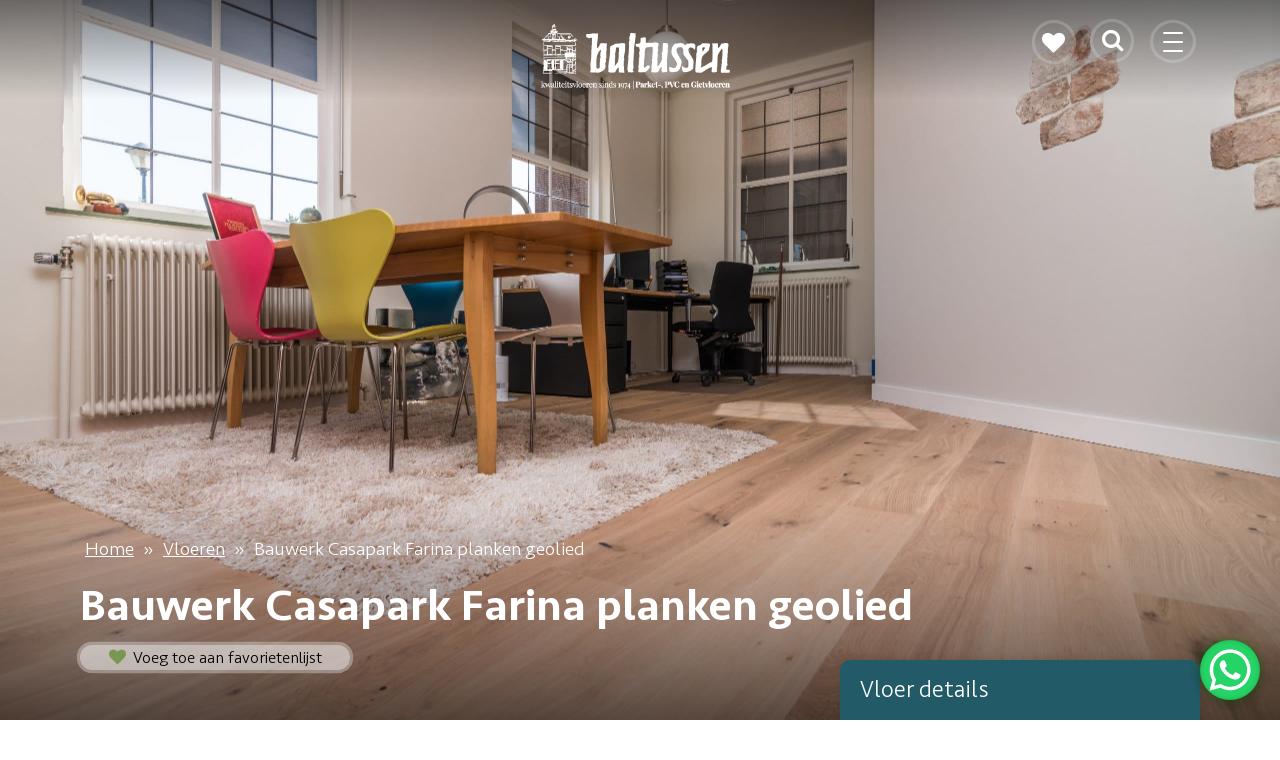

--- FILE ---
content_type: text/html; charset=UTF-8
request_url: https://baltussenvloeren.nl/vloeren/bauwerk-casapark-farina/
body_size: 18669
content:
<!DOCTYPE html>
<html lang="nl-NL">
<head>
	<!-- Google Tag Manager -->
<script>(function(w,d,s,l,i){w[l]=w[l]||[];w[l].push({'gtm.start':
new Date().getTime(),event:'gtm.js'});var f=d.getElementsByTagName(s)[0],
j=d.createElement(s),dl=l!='dataLayer'?'&l='+l:'';j.async=true;j.src=
'https://www.googletagmanager.com/gtm.js?id='+i+dl;f.parentNode.insertBefore(j,f);
})(window,document,'script','dataLayer','GTM-MDM5GPS');</script>
<!-- End Google Tag Manager -->
	<meta name="google-site-verification" content="7ZGAPNcLfxlErzr4nFC7VKG0mUWYcUH0zSXbj0B0voQ" />
	<meta charset="UTF-8">
	<meta name="viewport" content="width=device-width, initial-scale=1, shrink-to-fit=no">
	<link rel="profile" href="http://gmpg.org/xfn/11">
    <meta name='robots' content='index, follow, max-image-preview:large, max-snippet:-1, max-video-preview:-1' />

	<!-- This site is optimized with the Yoast SEO plugin v23.2 - https://yoast.com/wordpress/plugins/seo/ -->
	<title>Houten vloer met vloerverwarming: Bauwerk Casapark | Baltussen Vloeren</title>
	<meta name="description" content="Deze houten vloeren uit Zwitserland zijn door de lage weerstandswaarde uitstekend te gebruiken in combinatie met vloerverwarming." />
	<link rel="canonical" href="https://baltussenvloeren.nl/vloeren/bauwerk-casapark-farina/" />
	<meta property="og:locale" content="nl_NL" />
	<meta property="og:type" content="article" />
	<meta property="og:title" content="Houten vloer met vloerverwarming: Bauwerk Casapark | Baltussen Vloeren" />
	<meta property="og:description" content="Deze houten vloeren uit Zwitserland zijn door de lage weerstandswaarde uitstekend te gebruiken in combinatie met vloerverwarming." />
	<meta property="og:url" content="https://baltussenvloeren.nl/vloeren/bauwerk-casapark-farina/" />
	<meta property="og:site_name" content="Baltussen vloeren" />
	<meta property="article:modified_time" content="2022-03-19T13:21:37+00:00" />
	<meta property="og:image" content="https://baltussenvloeren.nl/wp-content/uploads/2020/01/Bauwerk-casapark-farina-scaled.jpg" />
	<meta property="og:image:width" content="2560" />
	<meta property="og:image:height" content="1709" />
	<meta property="og:image:type" content="image/jpeg" />
	<meta name="twitter:card" content="summary_large_image" />
	<script type="application/ld+json" class="yoast-schema-graph">{"@context":"https://schema.org","@graph":[{"@type":"WebPage","@id":"https://baltussenvloeren.nl/vloeren/bauwerk-casapark-farina/","url":"https://baltussenvloeren.nl/vloeren/bauwerk-casapark-farina/","name":"Houten vloer met vloerverwarming: Bauwerk Casapark | Baltussen Vloeren","isPartOf":{"@id":"https://baltussenvloeren.nl/#website"},"primaryImageOfPage":{"@id":"https://baltussenvloeren.nl/vloeren/bauwerk-casapark-farina/#primaryimage"},"image":{"@id":"https://baltussenvloeren.nl/vloeren/bauwerk-casapark-farina/#primaryimage"},"thumbnailUrl":"https://baltussenvloeren.nl/wp-content/uploads/2020/01/Bauwerk-casapark-farina-scaled.jpg","datePublished":"2021-11-01T10:55:42+00:00","dateModified":"2022-03-19T13:21:37+00:00","description":"Deze houten vloeren uit Zwitserland zijn door de lage weerstandswaarde uitstekend te gebruiken in combinatie met vloerverwarming.","breadcrumb":{"@id":"https://baltussenvloeren.nl/vloeren/bauwerk-casapark-farina/#breadcrumb"},"inLanguage":"nl-NL","potentialAction":[{"@type":"ReadAction","target":["https://baltussenvloeren.nl/vloeren/bauwerk-casapark-farina/"]}]},{"@type":"ImageObject","inLanguage":"nl-NL","@id":"https://baltussenvloeren.nl/vloeren/bauwerk-casapark-farina/#primaryimage","url":"https://baltussenvloeren.nl/wp-content/uploads/2020/01/Bauwerk-casapark-farina-scaled.jpg","contentUrl":"https://baltussenvloeren.nl/wp-content/uploads/2020/01/Bauwerk-casapark-farina-scaled.jpg","width":2560,"height":1709,"caption":"Bauwerk casapark farina"},{"@type":"BreadcrumbList","@id":"https://baltussenvloeren.nl/vloeren/bauwerk-casapark-farina/#breadcrumb","itemListElement":[{"@type":"ListItem","position":1,"name":"Home","item":"https://baltussenvloeren.nl/"},{"@type":"ListItem","position":2,"name":"Vloeren","item":"https://baltussenvloeren.nl/vloeren/"},{"@type":"ListItem","position":3,"name":"Bauwerk Casapark Farina planken geolied"}]},{"@type":"WebSite","@id":"https://baltussenvloeren.nl/#website","url":"https://baltussenvloeren.nl/","name":"Baltussen vloeren","description":"","publisher":{"@id":"https://baltussenvloeren.nl/#organization"},"potentialAction":[{"@type":"SearchAction","target":{"@type":"EntryPoint","urlTemplate":"https://baltussenvloeren.nl/?s={search_term_string}"},"query-input":"required name=search_term_string"}],"inLanguage":"nl-NL"},{"@type":"Organization","@id":"https://baltussenvloeren.nl/#organization","name":"Baltussen vloeren","url":"https://baltussenvloeren.nl/","logo":{"@type":"ImageObject","inLanguage":"nl-NL","@id":"https://baltussenvloeren.nl/#/schema/logo/image/","url":"https://baltussenvloeren.nl/wp-content/uploads/2021/06/Baltussen-Vloeren.png","contentUrl":"https://baltussenvloeren.nl/wp-content/uploads/2021/06/Baltussen-Vloeren.png","width":300,"height":103,"caption":"Baltussen vloeren"},"image":{"@id":"https://baltussenvloeren.nl/#/schema/logo/image/"}}]}</script>
	<!-- / Yoast SEO plugin. -->


<link rel='dns-prefetch' href='//ajax.googleapis.com' />
<link rel='dns-prefetch' href='//www.google.com' />
<style id='classic-theme-styles-inline-css' type='text/css'>
/*! This file is auto-generated */
.wp-block-button__link{color:#fff;background-color:#32373c;border-radius:9999px;box-shadow:none;text-decoration:none;padding:calc(.667em + 2px) calc(1.333em + 2px);font-size:1.125em}.wp-block-file__button{background:#32373c;color:#fff;text-decoration:none}
</style>
<style id='global-styles-inline-css' type='text/css'>
body{--wp--preset--color--black: #000000;--wp--preset--color--cyan-bluish-gray: #abb8c3;--wp--preset--color--white: #ffffff;--wp--preset--color--pale-pink: #f78da7;--wp--preset--color--vivid-red: #cf2e2e;--wp--preset--color--luminous-vivid-orange: #ff6900;--wp--preset--color--luminous-vivid-amber: #fcb900;--wp--preset--color--light-green-cyan: #7bdcb5;--wp--preset--color--vivid-green-cyan: #00d084;--wp--preset--color--pale-cyan-blue: #8ed1fc;--wp--preset--color--vivid-cyan-blue: #0693e3;--wp--preset--color--vivid-purple: #9b51e0;--wp--preset--gradient--vivid-cyan-blue-to-vivid-purple: linear-gradient(135deg,rgba(6,147,227,1) 0%,rgb(155,81,224) 100%);--wp--preset--gradient--light-green-cyan-to-vivid-green-cyan: linear-gradient(135deg,rgb(122,220,180) 0%,rgb(0,208,130) 100%);--wp--preset--gradient--luminous-vivid-amber-to-luminous-vivid-orange: linear-gradient(135deg,rgba(252,185,0,1) 0%,rgba(255,105,0,1) 100%);--wp--preset--gradient--luminous-vivid-orange-to-vivid-red: linear-gradient(135deg,rgba(255,105,0,1) 0%,rgb(207,46,46) 100%);--wp--preset--gradient--very-light-gray-to-cyan-bluish-gray: linear-gradient(135deg,rgb(238,238,238) 0%,rgb(169,184,195) 100%);--wp--preset--gradient--cool-to-warm-spectrum: linear-gradient(135deg,rgb(74,234,220) 0%,rgb(151,120,209) 20%,rgb(207,42,186) 40%,rgb(238,44,130) 60%,rgb(251,105,98) 80%,rgb(254,248,76) 100%);--wp--preset--gradient--blush-light-purple: linear-gradient(135deg,rgb(255,206,236) 0%,rgb(152,150,240) 100%);--wp--preset--gradient--blush-bordeaux: linear-gradient(135deg,rgb(254,205,165) 0%,rgb(254,45,45) 50%,rgb(107,0,62) 100%);--wp--preset--gradient--luminous-dusk: linear-gradient(135deg,rgb(255,203,112) 0%,rgb(199,81,192) 50%,rgb(65,88,208) 100%);--wp--preset--gradient--pale-ocean: linear-gradient(135deg,rgb(255,245,203) 0%,rgb(182,227,212) 50%,rgb(51,167,181) 100%);--wp--preset--gradient--electric-grass: linear-gradient(135deg,rgb(202,248,128) 0%,rgb(113,206,126) 100%);--wp--preset--gradient--midnight: linear-gradient(135deg,rgb(2,3,129) 0%,rgb(40,116,252) 100%);--wp--preset--font-size--small: 13px;--wp--preset--font-size--medium: 20px;--wp--preset--font-size--large: 36px;--wp--preset--font-size--x-large: 42px;--wp--preset--spacing--20: 0.44rem;--wp--preset--spacing--30: 0.67rem;--wp--preset--spacing--40: 1rem;--wp--preset--spacing--50: 1.5rem;--wp--preset--spacing--60: 2.25rem;--wp--preset--spacing--70: 3.38rem;--wp--preset--spacing--80: 5.06rem;--wp--preset--shadow--natural: 6px 6px 9px rgba(0, 0, 0, 0.2);--wp--preset--shadow--deep: 12px 12px 50px rgba(0, 0, 0, 0.4);--wp--preset--shadow--sharp: 6px 6px 0px rgba(0, 0, 0, 0.2);--wp--preset--shadow--outlined: 6px 6px 0px -3px rgba(255, 255, 255, 1), 6px 6px rgba(0, 0, 0, 1);--wp--preset--shadow--crisp: 6px 6px 0px rgba(0, 0, 0, 1);}:where(.is-layout-flex){gap: 0.5em;}:where(.is-layout-grid){gap: 0.5em;}body .is-layout-flex{display: flex;}body .is-layout-flex{flex-wrap: wrap;align-items: center;}body .is-layout-flex > *{margin: 0;}body .is-layout-grid{display: grid;}body .is-layout-grid > *{margin: 0;}:where(.wp-block-columns.is-layout-flex){gap: 2em;}:where(.wp-block-columns.is-layout-grid){gap: 2em;}:where(.wp-block-post-template.is-layout-flex){gap: 1.25em;}:where(.wp-block-post-template.is-layout-grid){gap: 1.25em;}.has-black-color{color: var(--wp--preset--color--black) !important;}.has-cyan-bluish-gray-color{color: var(--wp--preset--color--cyan-bluish-gray) !important;}.has-white-color{color: var(--wp--preset--color--white) !important;}.has-pale-pink-color{color: var(--wp--preset--color--pale-pink) !important;}.has-vivid-red-color{color: var(--wp--preset--color--vivid-red) !important;}.has-luminous-vivid-orange-color{color: var(--wp--preset--color--luminous-vivid-orange) !important;}.has-luminous-vivid-amber-color{color: var(--wp--preset--color--luminous-vivid-amber) !important;}.has-light-green-cyan-color{color: var(--wp--preset--color--light-green-cyan) !important;}.has-vivid-green-cyan-color{color: var(--wp--preset--color--vivid-green-cyan) !important;}.has-pale-cyan-blue-color{color: var(--wp--preset--color--pale-cyan-blue) !important;}.has-vivid-cyan-blue-color{color: var(--wp--preset--color--vivid-cyan-blue) !important;}.has-vivid-purple-color{color: var(--wp--preset--color--vivid-purple) !important;}.has-black-background-color{background-color: var(--wp--preset--color--black) !important;}.has-cyan-bluish-gray-background-color{background-color: var(--wp--preset--color--cyan-bluish-gray) !important;}.has-white-background-color{background-color: var(--wp--preset--color--white) !important;}.has-pale-pink-background-color{background-color: var(--wp--preset--color--pale-pink) !important;}.has-vivid-red-background-color{background-color: var(--wp--preset--color--vivid-red) !important;}.has-luminous-vivid-orange-background-color{background-color: var(--wp--preset--color--luminous-vivid-orange) !important;}.has-luminous-vivid-amber-background-color{background-color: var(--wp--preset--color--luminous-vivid-amber) !important;}.has-light-green-cyan-background-color{background-color: var(--wp--preset--color--light-green-cyan) !important;}.has-vivid-green-cyan-background-color{background-color: var(--wp--preset--color--vivid-green-cyan) !important;}.has-pale-cyan-blue-background-color{background-color: var(--wp--preset--color--pale-cyan-blue) !important;}.has-vivid-cyan-blue-background-color{background-color: var(--wp--preset--color--vivid-cyan-blue) !important;}.has-vivid-purple-background-color{background-color: var(--wp--preset--color--vivid-purple) !important;}.has-black-border-color{border-color: var(--wp--preset--color--black) !important;}.has-cyan-bluish-gray-border-color{border-color: var(--wp--preset--color--cyan-bluish-gray) !important;}.has-white-border-color{border-color: var(--wp--preset--color--white) !important;}.has-pale-pink-border-color{border-color: var(--wp--preset--color--pale-pink) !important;}.has-vivid-red-border-color{border-color: var(--wp--preset--color--vivid-red) !important;}.has-luminous-vivid-orange-border-color{border-color: var(--wp--preset--color--luminous-vivid-orange) !important;}.has-luminous-vivid-amber-border-color{border-color: var(--wp--preset--color--luminous-vivid-amber) !important;}.has-light-green-cyan-border-color{border-color: var(--wp--preset--color--light-green-cyan) !important;}.has-vivid-green-cyan-border-color{border-color: var(--wp--preset--color--vivid-green-cyan) !important;}.has-pale-cyan-blue-border-color{border-color: var(--wp--preset--color--pale-cyan-blue) !important;}.has-vivid-cyan-blue-border-color{border-color: var(--wp--preset--color--vivid-cyan-blue) !important;}.has-vivid-purple-border-color{border-color: var(--wp--preset--color--vivid-purple) !important;}.has-vivid-cyan-blue-to-vivid-purple-gradient-background{background: var(--wp--preset--gradient--vivid-cyan-blue-to-vivid-purple) !important;}.has-light-green-cyan-to-vivid-green-cyan-gradient-background{background: var(--wp--preset--gradient--light-green-cyan-to-vivid-green-cyan) !important;}.has-luminous-vivid-amber-to-luminous-vivid-orange-gradient-background{background: var(--wp--preset--gradient--luminous-vivid-amber-to-luminous-vivid-orange) !important;}.has-luminous-vivid-orange-to-vivid-red-gradient-background{background: var(--wp--preset--gradient--luminous-vivid-orange-to-vivid-red) !important;}.has-very-light-gray-to-cyan-bluish-gray-gradient-background{background: var(--wp--preset--gradient--very-light-gray-to-cyan-bluish-gray) !important;}.has-cool-to-warm-spectrum-gradient-background{background: var(--wp--preset--gradient--cool-to-warm-spectrum) !important;}.has-blush-light-purple-gradient-background{background: var(--wp--preset--gradient--blush-light-purple) !important;}.has-blush-bordeaux-gradient-background{background: var(--wp--preset--gradient--blush-bordeaux) !important;}.has-luminous-dusk-gradient-background{background: var(--wp--preset--gradient--luminous-dusk) !important;}.has-pale-ocean-gradient-background{background: var(--wp--preset--gradient--pale-ocean) !important;}.has-electric-grass-gradient-background{background: var(--wp--preset--gradient--electric-grass) !important;}.has-midnight-gradient-background{background: var(--wp--preset--gradient--midnight) !important;}.has-small-font-size{font-size: var(--wp--preset--font-size--small) !important;}.has-medium-font-size{font-size: var(--wp--preset--font-size--medium) !important;}.has-large-font-size{font-size: var(--wp--preset--font-size--large) !important;}.has-x-large-font-size{font-size: var(--wp--preset--font-size--x-large) !important;}
.wp-block-navigation a:where(:not(.wp-element-button)){color: inherit;}
:where(.wp-block-post-template.is-layout-flex){gap: 1.25em;}:where(.wp-block-post-template.is-layout-grid){gap: 1.25em;}
:where(.wp-block-columns.is-layout-flex){gap: 2em;}:where(.wp-block-columns.is-layout-grid){gap: 2em;}
.wp-block-pullquote{font-size: 1.5em;line-height: 1.6;}
</style>
<link rel='stylesheet' id='base-theme-styles-css' href='https://baltussenvloeren.nl/wp-content/themes/teamkoen/assets/css/theme-base.min.css' type='text/css' media='all' />
<link rel='stylesheet' id='base-theme-tablet-styles-css' href='https://baltussenvloeren.nl/wp-content/themes/teamkoen/assets/css/theme-tablet.min.css' type='text/css' media='(min-width:576px)' />
<link rel='stylesheet' id='base-theme-desktop-styles-css' href='https://baltussenvloeren.nl/wp-content/themes/teamkoen/assets/css/theme-desktop.min.css' type='text/css' media='(min-width:768px)' />
<link rel='stylesheet' id='responsive-css' href='https://baltussenvloeren.nl/wp-content/themes/teamkoen/assets/css/responsive.css' type='text/css' media='all' />
<script type="text/javascript" defer src="https://ajax.googleapis.com/ajax/libs/jquery/3.6.0/jquery.min.js" id="jquery-js"></script>
<script type="text/javascript" defer src="https://baltussenvloeren.nl/wp-content/themes/teamkoen/assets/js/custom.js" id="custom-js"></script>
<script type="text/javascript" id="ajax-script-js-extra">
/* <![CDATA[ */
var formulieren = {"ajax_url":"https:\/\/baltussenvloeren.nl\/wp-admin\/admin-ajax.php"};
/* ]]> */
</script>
<script type="text/javascript" defer src="https://baltussenvloeren.nl/wp-content/themes/teamkoen/assets/js/formHandler.js" id="ajax-script-js"></script>
<meta http-equiv="x-dns-prefetch-control" content="on"><meta name="mobile-web-app-capable" content="yes">
<script type="text/javascript">
/* <![CDATA[ */
 var gform;gform||(document.addEventListener("gform_main_scripts_loaded",function(){gform.scriptsLoaded=!0}),window.addEventListener("DOMContentLoaded",function(){gform.domLoaded=!0}),gform={domLoaded:!1,scriptsLoaded:!1,initializeOnLoaded:function(o){gform.domLoaded&&gform.scriptsLoaded?o():!gform.domLoaded&&gform.scriptsLoaded?window.addEventListener("DOMContentLoaded",o):document.addEventListener("gform_main_scripts_loaded",o)},hooks:{action:{},filter:{}},addAction:function(o,n,r,t){gform.addHook("action",o,n,r,t)},addFilter:function(o,n,r,t){gform.addHook("filter",o,n,r,t)},doAction:function(o){gform.doHook("action",o,arguments)},applyFilters:function(o){return gform.doHook("filter",o,arguments)},removeAction:function(o,n){gform.removeHook("action",o,n)},removeFilter:function(o,n,r){gform.removeHook("filter",o,n,r)},addHook:function(o,n,r,t,i){null==gform.hooks[o][n]&&(gform.hooks[o][n]=[]);var e=gform.hooks[o][n];null==i&&(i=n+"_"+e.length),gform.hooks[o][n].push({tag:i,callable:r,priority:t=null==t?10:t})},doHook:function(n,o,r){var t;if(r=Array.prototype.slice.call(r,1),null!=gform.hooks[n][o]&&((o=gform.hooks[n][o]).sort(function(o,n){return o.priority-n.priority}),o.forEach(function(o){"function"!=typeof(t=o.callable)&&(t=window[t]),"action"==n?t.apply(null,r):r[0]=t.apply(null,r)})),"filter"==n)return r[0]},removeHook:function(o,n,t,i){var r;null!=gform.hooks[o][n]&&(r=(r=gform.hooks[o][n]).filter(function(o,n,r){return!!(null!=i&&i!=o.tag||null!=t&&t!=o.priority)}),gform.hooks[o][n]=r)}}); 
/* ]]> */
</script>

<meta name="apple-mobile-web-app-capable" content="yes">
<meta name="apple-mobile-web-app-title" content="Baltussen vloeren - ">
<input type="hidden" id="postid" value="234"><style type="text/css">.recentcomments a{display:inline !important;padding:0 !important;margin:0 !important;}</style><link rel="icon" href="https://baltussenvloeren.nl/wp-content/uploads/2020/12/cropped-baltussen-favicon-32x32.png" sizes="32x32" />
<link rel="icon" href="https://baltussenvloeren.nl/wp-content/uploads/2020/12/cropped-baltussen-favicon-192x192.png" sizes="192x192" />
<link rel="apple-touch-icon" href="https://baltussenvloeren.nl/wp-content/uploads/2020/12/cropped-baltussen-favicon-180x180.png" />
<meta name="msapplication-TileImage" content="https://baltussenvloeren.nl/wp-content/uploads/2020/12/cropped-baltussen-favicon-270x270.png" />
		<style type="text/css" id="wp-custom-css">
			#merk {
	width: 80%;
}

.single-floors section.banner{
	display: flex;
	flex-direction: column;
}

@media screen and (max-width:500px){
	.single-floors section.banner:after {
	height: 40vh !important;
}
}


@media screen and (max-width:767px){
	.single-floors section.banner:after {
	height: 65vh;
}
}

.fieldCalendarService {
	display: none;
}

#formheader_1 h1 {
	display: none;
}

#field_1-0 {
	justify-content: center;
}

#field_1-0 .dfield {
	display: flex;
	flex-direction: column;
	align-items: center;
}

#field_1-1 label {
	display: none !important;
}

.pb0 .fields .dfield {
	width: 100%;
}

#fieldname2_1, #fieldname3_1, #fieldname4_1, #email_1 {
	width: 100% !important;
}

#fieldlist_1 {
	display: flex;
	justify-content: center;
}

#field_1-1 {
	margin-top: 28px;
}

#field_1-1 input{
	border: 1px solid rgba(0,0,0, 0.5);
	border-radius: 3px;
}

#field_1-1, #field_1-2, #field_1-3, #field_1-4, #field_1-5, #field_1-6, #field_1-7 {
	float: left;
	width: 49%;
}

#field_1-1 input, #field_1-2 input, #field_1-3 input, #field_1-4 input, #field_1-5 input, #field_1-6 input, #field_1-7 input {
	height: 50px !important;
	padding: 10px !important;
	display: block;
	min-width: 100%;
}

#field_1-2, #field_1-4, #field_1-6 {
	margin-left: 11px;
}

.page-id-2315 .page-content {
	height: 760px;
}

.page-id-2315 .alternate-block {
	margin: 0;
	float: left;
}

.boxes {
	float: left;
	width: 49%;
	margin-left: 25px;
	margin-top: 25px;
}

#fbuilder .pbreak .pbPrevious, #fbuilder .pbreak .pbNext, #fbuilder .pbSubmit {
	color: white !important;
}

.pbSubmit {
	box-shadow: 0 0 0 0.2rem rgb(142 167 108 / 50%) !important;
	border-radius: 31px;
	text-transform:	uppercase;
	background-color: #7A9752 !important;
	margin-left: -70px !important;
	margin-top: 120px !important;
}

@media screen and (max-width:499px){
	.home div.section .footer {
		height: auto;
	}
}

@media screen and (max-width: 768px){
	form#gform_1 .gform_footer {
		display: flex;
		width: 100% !important;
		justify-content: center;
	}
	
	.single-floors section.banner h1 {
		display: none;
	}
	
	.single-floors section.banner #breadcrumbs {
		display: none;
	}
	
html header.header .navbar #navbarNavDropdown{
		top: 110px !important;
	}
	
	.favorite-items.active {
		top: 110px;
	}
	
	.home .banner .container {
		padding-left: 0 !important;
		width: 100vw;
		padding-right: 0 !important;
		padding-bottom: 0 !important;
	}
	
	.home .gallery {
		height: 102.5vh;
	}
}

#main-menu li {
	width: 100%;
}

li#menu-item-637 {
	position: initial;
	left: 0;
	bottom: 0;
}

li#menu-item-480 {
	position: initial;
	left: 0;
	bottom: 0;
}

a.nav-link:after {
	position: initial;
}

header.header .navbar #navbarNavDropdown ul {
	margin-bottom:0;
}

.single-floors section.banner:after {
	height: calc(100%);
}

#field_1_7, #field_1_2, #field_1_3, #field_1_4, #field_1_5, #field_1_6, #field_1_8 {
	width: 16%;
	font-size: 1rem;
}

#field_1_4 {
	width: 20% !important;
}

#field_4_2 label, #field_1_10 {
	display: none;
}

#field_1_11 {
	width: 28%;
	display: flex;
  flex-direction: column;
	margin-top: 0;
}

#field_1_11 .gfield_description {
	font-weight: bold;
}

#field_1_11 #gfield_upload_rules_1_11 {
	font-size: 1rem;
}

#field_3_8 label {
	display: initial !important;
}

.page-id-2315 .before-quote {
	display: block;
}

.logo-cwb {
	width: 200px;
	margin-left: 15px;
}

@media screen and (min-width: 768px){
	.news {
		display: none;
	}
}

@media screen and (max-width: 768px){
	.news-pop-up {
		display: none !important;
	}
}		</style>
		
</head>

<body class="floors-template-default single single-floors postid-234 wp-custom-logo" itemscope itemtype="http://schema.org/WebPage">
<!-- Google Tag Manager (noscript) -->
<noscript><iframe src="https://www.googletagmanager.com/ns.html?id=GTM-MDM5GPS"
height="0" width="0" style="display:none;visibility:hidden"></iframe></noscript>
<!-- End Google Tag Manager (noscript) -->

<div class="search-bar">
	<form class="form-inline mr-auto navbar-search" action="/">
		<input class="form-control" type="search" name="s" placeholder="Zoek je vloer...">
		<button><i class="fa fa-search"></i></button>
	</form>
</div>

<header class="header">

    
<nav class="navbar navbar-expand-xs navbar-dark bg-dark">

    <div class="container">
	<a href="https://baltussenvloeren.nl" class="navbar-brand custom-logo-link" rel="home">
		<figure>
			<img src="https://baltussenvloeren.nl/wp-content/uploads/2021/06/Baltussen-Vloeren.png">
		</figure>
	</a>

	<div class="navbar__nav d-flex">
		<i class="fa fa-heart"></i>
		<i class="fa fa-search"></i>
		<button class="navbar-toggler" type="button" data-toggle="collapse" data-target="#navbarNavDropdown" aria-controls="navbarNavDropdown" aria-expanded="false" aria-label="Toggle navigation">
			<span class="navbar-toggler-icon">
				<span></span>
				<span></span>
				<span></span>
			</span>
		</button>
	</div>

    <div id="navbarNavDropdown" class="collapse navbar-collapse"><ul id="main-menu" class="navbar-nav"><li itemscope="itemscope" itemtype="https://www.schema.org/SiteNavigationElement" id="menu-item-39" class="menu-item menu-item-type-post_type_archive menu-item-object-floors menu-item-has-children dropdown menu-item-39 nav-item"><a title="Alle Vloeren" href="https://baltussenvloeren.nl/vloeren/" data-toggle="dropdown" aria-haspopup="true" aria-expanded="false" class="dropdown-toggle nav-link" id="menu-item-dropdown-39">Alle Vloeren</a>
<ul class="dropdown-menu" aria-labelledby="menu-item-dropdown-39" role="menu">
	<li itemscope="itemscope" itemtype="https://www.schema.org/SiteNavigationElement" id="menu-item-481" class="menu-item menu-item-type-post_type menu-item-object-page menu-item-481 nav-item"><a title="Eikenhouten vloer" href="https://baltussenvloeren.nl/eiken-houten-vloer/" class="dropdown-item"><div style="background: url(https://baltussenvloeren.nl/wp-content/uploads/2020/07/menu1-300x147.png)" class="dropdown-menu-item-image"></div>Eikenhouten vloer<span class="dropdown-menu-item-description">Eikenhout is de meest gebruikte houtsoort voor vloeren. Lees hier alles over eikenhouten vloeren.</span><span class="btn btn-sm btn-outline-secondary btn-hover"> <span class="btn-bg"></span> <span class="btn-text">Lees meer</span></span></a></li>
	<li itemscope="itemscope" itemtype="https://www.schema.org/SiteNavigationElement" id="menu-item-636" class="menu-item menu-item-type-post_type menu-item-object-page menu-item-636 nav-item"><a title="Vloerverwarming" href="https://baltussenvloeren.nl/vloerverwarming/" class="dropdown-item"><div style="background: url(https://baltussenvloeren.nl/wp-content/uploads/2020/07/menu2-300x147.png)" class="dropdown-menu-item-image"></div>Vloerverwarming<span class="dropdown-menu-item-description">Wij leggen al meer dan 10 jaar houten vloeren op vloerverwarming. Hier leest u meer over de mogelijkheden.</span><span class="btn btn-sm btn-outline-secondary btn-hover"> <span class="btn-bg"></span> <span class="btn-text">Lees meer</span></span></a></li>
	<li itemscope="itemscope" itemtype="https://www.schema.org/SiteNavigationElement" id="menu-item-638" class="menu-item menu-item-type-post_type menu-item-object-page menu-item-638 nav-item"><a title="PVC vloeren" href="https://baltussenvloeren.nl/pvc-vloeren/" class="dropdown-item"><div style="background: url(https://baltussenvloeren.nl/wp-content/uploads/2021/06/PVC-vloeren-bij-Baltussen-Vloeren-300x96.png)" class="dropdown-menu-item-image"></div>PVC vloeren<span class="dropdown-menu-item-description">Wij hebben speciale collectie pvc vloeren voor u samengesteld voor ieder woningtype. Zie hier onze merken.</span><span class="btn btn-sm btn-outline-secondary btn-hover"> <span class="btn-bg"></span> <span class="btn-text">Lees meer</span></span></a></li>
	<li itemscope="itemscope" itemtype="https://www.schema.org/SiteNavigationElement" id="menu-item-639" class="menu-item menu-item-type-post_type menu-item-object-page menu-item-639 nav-item"><a title="Gietvloeren" href="https://baltussenvloeren.nl/gietvloeren/" class="dropdown-item"><div style="background: url(https://baltussenvloeren.nl/wp-content/uploads/2020/07/menu4-300x147.png)" class="dropdown-menu-item-image"></div>Gietvloeren<span class="dropdown-menu-item-description">Op zoek naar een alternatief voor parket of pvc? Ontdek de gietvloeren van Baltussen Vloeren.</span><span class="btn btn-sm btn-outline-secondary btn-hover"> <span class="btn-bg"></span> <span class="btn-text">Lees meer</span></span></a></li>
</ul>
</li>
<li itemscope="itemscope" itemtype="https://www.schema.org/SiteNavigationElement" id="menu-item-2791" class="menu-item menu-item-type-custom menu-item-object-custom menu-item-2791 nav-item"><a title="Bekijk alle vloeren" href="https://www.baltussenvloeren.nl/vloeren/" class="nav-link">Bekijk alle vloeren</a></li>
<li itemscope="itemscope" itemtype="https://www.schema.org/SiteNavigationElement" id="menu-item-480" class="menu-item menu-item-type-post_type menu-item-object-page menu-item-480 nav-item"><a title="Contact &amp; openingstijden" href="https://baltussenvloeren.nl/contact/" class="nav-link">Contact &#038; openingstijden</a></li>
</ul></div>    <div class="favorite-items"><p class="favorite-items__title">Je favoriete vloeren</p><div class="favorite-items__empty"><p>Je hebt momenteel nog geen favorieten toegevoegd.</p></div></div>    </div></nav>

</header>

<main class="main">

	
	
		
<article class=" post-234 floors type-floors status-publish has-post-thumbnail hentry post-content" id="post-234">

	<section class="banner banner--lg cc-bottom lazy" data-bg="url(https://baltussenvloeren.nl/wp-content/uploads/2020/01/Bauwerk-casapark-farina-scaled.jpg)">
        		<div class="container">
            <p id="breadcrumbs"><span><span><a href="https://baltussenvloeren.nl/">Home</a></span> » <span><a href="https://baltussenvloeren.nl/vloeren/">Vloeren</a></span> » <span class="breadcrumb_last" aria-current="page">Bauwerk Casapark Farina planken geolied</span></span></p>			<h1>Bauwerk Casapark Farina planken geolied</h1>
            			<a href="#" class="add-to-favorite" data-floor-id="234">
									<i class="fa fa-heart"></i> Voeg toe aan favorietenlijst
							</a>
			<!-- /.add-to-favorite -->
		</div>
		<!-- /.container -->
	</section>
	<!-- /.banner -->

	<section class="mt:50@xs mb:50@xs" id="section-content-1">
		<div class="container">
			<div class="row">

				<div class="col-lg-8">
					<div class="pr:40@lg pb:40@xs">
                        <h1>Bauwerk Casapark Farina planken</h1>
<p>Verscheidenheid en karakter. In deze woorden wordt de drie-laagse Casapark parketvloer van Bauwerk Parkett omschreven. De vloer wordt geprezen door zijn schitterende kleurnuances en behoort binnen het Bauwerk Parkett assortiment tot een van de levendigere vloeren. De diversiteit aan mogelijkheden en afwerkingen maken de Casapark parketvloer een zeer aantrekkelijk en onderscheidend product. Zo kunt u kiezen uit een rustige sortering of een meer doorleefde sortering, drie verschillende breedtes, talloze kleurtinten en een afwerkingen met olie of lak. Baltussen Parket biedt extra mogelijkheden aan, buiten de standaard collectie om. Vraag hiervoor naar de mogelijkheden.</p>
<h2>De voordelen van een Casapark Parket Vloer</h2>
<ul>
<li>Beschikbaar in drie verschillende breedtes</li>
<li>De planken kunnen in patronen gelegd worden.</li>
<li>Door geringe weerstand interessant i.c.m. vloerverwarming.</li>
<li>De Bauwerk vloeren voldoen aan de hoogste kwaliteitseisen.</li>
<li>Makkelijk schoon te houden.</li>
<li>Iedere kleur een unieke uitstraling.</li>
<li>Eenvoudig te leggen door messing en groef.</li>
<li>Geproduceerd van hout uit duurzaam beheerde bossen.</li>
<li>Licht geborsteld, waardoor natuurlijke uitstraling wordt benadrukt.</li>
</ul>
<h2>Past een Casapark Parketvloer bij u?</h2>
<p>De Casapark vloerdelen bestaan uit drie lagen, waarvan de toplaag een dikte van 3,5 millimeter heeft. De planken zijn verkrijgbaar in een breedte van 139 millimeter, 181 millimeter en 221 millimeter. Door de verschillende breedtes met elkaar te combineren kan er totaal unieke uitstraling gecreëerd worden. Deze uitstraling kan versterkt worden door de vloer te borstelen of te kiezen uit één van de fraaie kleurtinten en afwerkingen.</p>
<h2>De Casapark Kleurtinten</h2>
<p>Bent u op zoek naar een natuurlijke, eiken, uitstraling, dan kunt u kiezen voor de reguliere kleurtint oak. Is een uitstraling met een grijze tint hetgeen waarnaar u zoekt, dan past de kleur Oak Sasso wellicht beter bij u. De kleur Oak Smoked biedt uitkomst indien een donkere, elegante uitstraling wenselijk is. Naast de zojuist benoemde kleurtinten zijn er nog de; Eiken Farina, Eiken Crema, Eiken Duna, Eiken White limed en Eiken Smoked Farina.</p>
<h2>Vloer afwerken met natuurlijke olie, matte finish of B- protect beschermlaag</h2>
<p>Het oppervlak van de Casapark vloer kan worden afgewerkt op drie manieren. Bij een afwerking met een natuurlijke olie wordt de uitstraling van het eikenhout geaccentueerd. Wordt de vloer afgewerkt met een matte finish, dan krijgt de vloer en extra sterke beschermlaag. Tot slot is er de B-Protect beschermlaag. Deze innovatieve laklaag is volledig onzichtbaar, beschikt over uitstekende beschermingskenmerken en behoudt de natuurlijke uitstraling van het hout. De Casapark is ook af te werken met een witte lak voor een modernere uitstraling.</p>
<p>De Casapark vloeren uit het assortiment van Baltussen Parket staan garant voor kwaliteit. Met de sleutelwoorden; ontwikkeling, productie, service en installatie worden enkel de hoogste kwaliteitseisen nagestreefd.</p>
						<!-- /.pt:30@xs -->
					</div>
					<!-- /.p:20@xs -->

				</div>
				<!-- /.col-md-8 -->

				<div class="col-lg-4">
					<div>
						<div class="card card--details">
							<div class="card-header">
                                Vloer details							</div>
							<!-- /.card-header -->
							<ul class="list-group border-0">
								<li class="list-group-item">
									<h3>Legwijze</h3>
                                    Zwevend<span class="sep">, </span>								</li>
								<li class="list-group-item">
									<h3>Legpatroon</h3>
                                    
								</li>
								<li class="list-group-item">
									<h3>Kleur</h3>
                                    Wit<span class="sep">, </span>Licht<span class="sep">, </span>Neutraal<span class="sep">, </span>								</li>
								<li class="list-group-item">
									<h3>Afmetingen</h3>
                                    181x14x2200mm								</li>
								<li class="list-group-item">
									<h3>Vloerverwarming</h3>
                                    Ja<span class="sep">, </span>								</li>
								<li class="list-group-item">
									<h3>Afwerking</h3>
                                    Olie<span class="sep">, </span>Lak<span class="sep">, </span>								</li>
								<li class="list-group-item">
									<h3>Merk</h3>
																		<a href="https://baltussenvloeren.nl/bauwerk-vloeren/"><figure id="merk"><img src="https://baltussenvloeren.nl/wp-content/themes/teamkoen/merken/bauwerk.png"></figure></a>								</li>
							</ul>
						</div>
					</div>
					<!-- /.card -->
				</div>
				<!-- /.col-md-4 -->

			</div>
			<!-- /.row -->
		</div>
	</section>

	<section class="bg-yellow-light pt:40@xs pb:40@xs">
		<div class="container">
			<div class="before-quote">
				<h2>Bereken uw totaalprijs voor Bauwerk Casapark Farina planken geolied</h2>
								<p>Vul hieronder het aantal vierkante meters van uw woning, winkel of kantoorpand in met daarbij uw gegevens. U krijgt van ons direct een prijsindicatie (inclusief leggen) te zien en deze wordt ook per e-mail naar u toegestuurd.</p>
			</div>
			<input type="hidden" name="product_name" value="Bauwerk Casapark Farina planken geolied">
						<script type="text/javascript"></script>
                <div class='gf_browser_chrome gform_wrapper gform_legacy_markup_wrapper gform-theme--no-framework' data-form-theme='legacy' data-form-index='0' id='gform_wrapper_1' ><form method='post' enctype='multipart/form-data' target='gform_ajax_frame_1' id='gform_1'  action='/vloeren/bauwerk-casapark-farina/' data-formid='1' novalidate><div class='gf_invisible ginput_recaptchav3' data-sitekey='6LfaAA0dAAAAACFZ_p80iW8gZWkGwqNtQoQHKgaS' data-tabindex='49'><input id="input_2d7a60f2b919364ce096d6d4aeca9888" class="gfield_recaptcha_response" type="hidden" name="input_2d7a60f2b919364ce096d6d4aeca9888" value=""/></div>
                        <div class='gform-body gform_body'><ul id='gform_fields_1' class='gform_fields top_label form_sublabel_below description_below validation_below'><li id="field_1_9" class="gfield gfield--type-hidden gfield--input-type-hidden gfield--width-full gform_hidden field_sublabel_below gfield--no-description field_description_below field_validation_below gfield_visibility_visible"  data-js-reload="field_1_9" ><div class='ginput_container ginput_container_text'><input name='input_9' id='input_1_9' type='hidden' class='gform_hidden'  aria-invalid="false" value='' /></div></li><li id="field_1_7" class="gfield gfield--type-hidden gfield--input-type-hidden gfield--width-full gform_hidden field_sublabel_below gfield--no-description field_description_below field_validation_below gfield_visibility_visible"  data-js-reload="field_1_7" ><div class='ginput_container ginput_container_text'><input name='input_7' id='input_1_7' type='hidden' class='gform_hidden'  aria-invalid="false" value='' /></div></li><li id="field_1_2" class="gfield gfield--type-text gfield--input-type-text field_sublabel_below gfield--no-description field_description_below field_validation_below gfield_visibility_visible"  data-js-reload="field_1_2" ><label class='gfield_label gform-field-label' for='input_1_2'>Product</label><div class='ginput_container ginput_container_text'><input name='input_2' id='input_1_2' type='text' value='' class='medium'   tabindex='50'   aria-invalid="false"   /> </div></li><li id="field_1_3" class="gfield gfield--type-text gfield--input-type-text gfield_contains_required field_sublabel_below gfield--no-description field_description_below hidden_label field_validation_below gfield_visibility_visible"  data-js-reload="field_1_3" ><label class='gfield_label gform-field-label' for='input_1_3'>Aantal m2<span class="gfield_required"><span class="gfield_required gfield_required_asterisk">*</span></span></label><div class='ginput_container ginput_container_text'><input name='input_3' id='input_1_3' type='text' value='' class='medium'   tabindex='51' placeholder='Aantal m2' aria-required="true" aria-invalid="false"   /> </div></li><li id="field_1_4" class="gfield gfield--type-text gfield--input-type-text field_sublabel_below gfield--no-description field_description_below hidden_label field_validation_below gfield_visibility_visible"  data-js-reload="field_1_4" ><label class='gfield_label gform-field-label' for='input_1_4'>Naam</label><div class='ginput_container ginput_container_text'><input name='input_4' id='input_1_4' type='text' value='' class='medium'   tabindex='52' placeholder='Naam'  aria-invalid="false"   /> </div></li><li id="field_1_5" class="gfield gfield--type-email gfield--input-type-email gfield_contains_required field_sublabel_below gfield--no-description field_description_below hidden_label field_validation_below gfield_visibility_visible"  data-js-reload="field_1_5" ><label class='gfield_label gform-field-label' for='input_1_5'>E-mailadres<span class="gfield_required"><span class="gfield_required gfield_required_asterisk">*</span></span></label><div class='ginput_container ginput_container_email'>
                            <input name='input_5' id='input_1_5' type='email' value='' class='medium' tabindex='53'  placeholder='E-mailadres' aria-required="true" aria-invalid="false"  />
                        </div></li><li id="field_1_6" class="gfield gfield--type-phone gfield--input-type-phone gfield_contains_required field_sublabel_below gfield--no-description field_description_below hidden_label field_validation_below gfield_visibility_visible"  data-js-reload="field_1_6" ><label class='gfield_label gform-field-label' for='input_1_6'>Telefoon<span class="gfield_required"><span class="gfield_required gfield_required_asterisk">*</span></span></label><div class='ginput_container ginput_container_phone'><input name='input_6' id='input_1_6' type='tel' value='' class='medium' tabindex='54' placeholder='Telefoonnummer' aria-required="true" aria-invalid="false"   /></div></li><li id="field_1_8" class="gfield gfield--type-text gfield--input-type-text gfield--width-full gfield_contains_required field_sublabel_below gfield--no-description field_description_below hidden_label field_validation_below gfield_visibility_visible"  data-js-reload="field_1_8" ><label class='gfield_label gform-field-label' for='input_1_8'>Woonplaats<span class="gfield_required"><span class="gfield_required gfield_required_asterisk">*</span></span></label><div class='ginput_container ginput_container_text'><input name='input_8' id='input_1_8' type='text' value='' class='large'   tabindex='55' placeholder='Woonplaats' aria-required="true" aria-invalid="false"   /> </div></li><li id="field_1_11" class="gfield gfield--type-fileupload gfield--input-type-fileupload gfield--width-full field_sublabel_below gfield--has-description field_description_below hidden_label field_validation_below gfield_visibility_hidden"  data-js-reload="field_1_11" ><div class='admin-hidden-markup'><i class='gform-icon gform-icon--hidden'></i><span>Hidden</span></div><label class='gfield_label gform-field-label' for='input_1_11'>Upload bouwtekening</label><div class='ginput_container ginput_container_fileupload'><input type='hidden' name='MAX_FILE_SIZE' value='8388608' /><input name='input_11' id='input_1_11' type='file' class='large' aria-describedby="gfield_upload_rules_1_11 gfield_description_1_11" onchange='javascript:gformValidateFileSize( this, 8388608 );' tabindex='56' /><span class='gfield_description gform_fileupload_rules' id='gfield_upload_rules_1_11'>Toegestane bestandstypen: jpeg, png, dwg, swf, Max. bestandsgrootte: 8 MB.</span><div class='gfield_description validation_message gfield_validation_message validation_message--hidden-on-empty' id='live_validation_message_1_11'></div></div><div class='gfield_description' id='gfield_description_1_11'>Optioneel</div></li></ul></div>
        <div class='gform_footer top_label'> <input type='submit' id='gform_submit_button_1' class='gform_button button' value='Bereken' tabindex='57' onclick='if(window["gf_submitting_1"]){return false;}  if( !jQuery("#gform_1")[0].checkValidity || jQuery("#gform_1")[0].checkValidity()){window["gf_submitting_1"]=true;}  ' onkeypress='if( event.keyCode == 13 ){ if(window["gf_submitting_1"]){return false;} if( !jQuery("#gform_1")[0].checkValidity || jQuery("#gform_1")[0].checkValidity()){window["gf_submitting_1"]=true;}  jQuery("#gform_1").trigger("submit",[true]); }' /> <input type='hidden' name='gform_ajax' value='form_id=1&amp;title=&amp;description=&amp;tabindex=49&amp;theme=legacy' />
            <input type='hidden' class='gform_hidden' name='is_submit_1' value='1' />
            <input type='hidden' class='gform_hidden' name='gform_submit' value='1' />
            
            <input type='hidden' class='gform_hidden' name='gform_unique_id' value='' />
            <input type='hidden' class='gform_hidden' name='state_1' value='WyJbXSIsIjBkZjE1MDdjOGVjNzA4NjlmYjQ3MjY1YTM0YTI5ZjJiIl0=' />
            <input type='hidden' class='gform_hidden' name='gform_target_page_number_1' id='gform_target_page_number_1' value='0' />
            <input type='hidden' class='gform_hidden' name='gform_source_page_number_1' id='gform_source_page_number_1' value='1' />
            <input type='hidden' name='gform_field_values' value='' />
            
        </div>
                        </form>
                        </div>
		                <iframe style='display:none;width:0px;height:0px;' src='about:blank' name='gform_ajax_frame_1' id='gform_ajax_frame_1' title='Dit iframe bevat de vereiste logica om Ajax aangedreven Gravity Forms te verwerken.'></iframe>
		                <script type="text/javascript">
/* <![CDATA[ */
document.addEventListener( "DOMContentLoaded", function() {  gform.initializeOnLoaded( function() {gformInitSpinner( 1, 'https://baltussenvloeren.nl/wp-content/plugins/gravityforms/images/spinner.svg', true );jQuery('#gform_ajax_frame_1').on('load',function(){var contents = jQuery(this).contents().find('*').html();var is_postback = contents.indexOf('GF_AJAX_POSTBACK') >= 0;if(!is_postback){return;}var form_content = jQuery(this).contents().find('#gform_wrapper_1');var is_confirmation = jQuery(this).contents().find('#gform_confirmation_wrapper_1').length > 0;var is_redirect = contents.indexOf('gformRedirect(){') >= 0;var is_form = form_content.length > 0 && ! is_redirect && ! is_confirmation;var mt = parseInt(jQuery('html').css('margin-top'), 10) + parseInt(jQuery('body').css('margin-top'), 10) + 100;if(is_form){jQuery('#gform_wrapper_1').html(form_content.html());if(form_content.hasClass('gform_validation_error')){jQuery('#gform_wrapper_1').addClass('gform_validation_error');} else {jQuery('#gform_wrapper_1').removeClass('gform_validation_error');}setTimeout( function() { /* delay the scroll by 50 milliseconds to fix a bug in chrome */  }, 50 );if(window['gformInitDatepicker']) {gformInitDatepicker();}if(window['gformInitPriceFields']) {gformInitPriceFields();}var current_page = jQuery('#gform_source_page_number_1').val();gformInitSpinner( 1, 'https://baltussenvloeren.nl/wp-content/plugins/gravityforms/images/spinner.svg', true );jQuery(document).trigger('gform_page_loaded', [1, current_page]);window['gf_submitting_1'] = false;}else if(!is_redirect){var confirmation_content = jQuery(this).contents().find('.GF_AJAX_POSTBACK').html();if(!confirmation_content){confirmation_content = contents;}jQuery('#gform_wrapper_1').replaceWith(confirmation_content);jQuery(document).trigger('gform_confirmation_loaded', [1]);window['gf_submitting_1'] = false;wp.a11y.speak(jQuery('#gform_confirmation_message_1').text());}else{jQuery('#gform_1').append(contents);if(window['gformRedirect']) {gformRedirect();}}jQuery(document).trigger("gform_pre_post_render", [{ formId: "1", currentPage: "current_page", abort: function() { this.preventDefault(); } }]);                if (event && event.defaultPrevented) {                return;         }        const gformWrapperDiv = document.getElementById( "gform_wrapper_1" );        if ( gformWrapperDiv ) {            const visibilitySpan = document.createElement( "span" );            visibilitySpan.id = "gform_visibility_test_1";            gformWrapperDiv.insertAdjacentElement( "afterend", visibilitySpan );        }        const visibilityTestDiv = document.getElementById( "gform_visibility_test_1" );        let postRenderFired = false;                function triggerPostRender() {            if ( postRenderFired ) {                return;            }            postRenderFired = true;            jQuery( document ).trigger( 'gform_post_render', [1, current_page] );            gform.utils.trigger( { event: 'gform/postRender', native: false, data: { formId: 1, currentPage: current_page } } );            if ( visibilityTestDiv ) {                visibilityTestDiv.parentNode.removeChild( visibilityTestDiv );            }        }        function debounce( func, wait, immediate ) {            var timeout;            return function() {                var context = this, args = arguments;                var later = function() {                    timeout = null;                    if ( !immediate ) func.apply( context, args );                };                var callNow = immediate && !timeout;                clearTimeout( timeout );                timeout = setTimeout( later, wait );                if ( callNow ) func.apply( context, args );            };        }        const debouncedTriggerPostRender = debounce( function() {            triggerPostRender();        }, 200 );        if ( visibilityTestDiv && visibilityTestDiv.offsetParent === null ) {            const observer = new MutationObserver( ( mutations ) => {                mutations.forEach( ( mutation ) => {                    if ( mutation.type === 'attributes' && visibilityTestDiv.offsetParent !== null ) {                        debouncedTriggerPostRender();                        observer.disconnect();                    }                });            });            observer.observe( document.body, {                attributes: true,                childList: false,                subtree: true,                attributeFilter: [ 'style', 'class' ],            });        } else {            triggerPostRender();        }    } );} );  }, false );
/* ]]> */
</script>
		</div>
		<!-- /.container -->
	</section>

	<section class="gallery" id="section-content-2">

		<div class="row">
            
				<div class="col-md-4">
					<a data-fancybox="gallery" href="https://baltussenvloeren.nl/wp-content/uploads/2020/01/Eiken-wite-olie-vloer-scaled.jpg">
						<div class="gallery__item lazy" data-bg="url(https://baltussenvloeren.nl/wp-content/uploads/2020/01/Eiken-wite-olie-vloer-scaled.jpg)">
						</div>
					</a>
					<!-- /.gallery__item -->
				</div>
				<!-- /.col-md-4 -->

            
				<div class="col-md-4">
					<a data-fancybox="gallery" href="https://baltussenvloeren.nl/wp-content/uploads/2020/01/Bauwerk-Casapark-eiken-licht-scaled.jpg">
						<div class="gallery__item lazy" data-bg="url(https://baltussenvloeren.nl/wp-content/uploads/2020/01/Bauwerk-Casapark-eiken-licht-scaled.jpg)">
						</div>
					</a>
					<!-- /.gallery__item -->
				</div>
				<!-- /.col-md-4 -->

            
				<div class="col-md-4">
					<a data-fancybox="gallery" href="https://baltussenvloeren.nl/wp-content/uploads/2020/01/Eiken-lichte-vloer-scaled.jpg">
						<div class="gallery__item lazy" data-bg="url(https://baltussenvloeren.nl/wp-content/uploads/2020/01/Eiken-lichte-vloer-scaled.jpg)">
						</div>
					</a>
					<!-- /.gallery__item -->
				</div>
				<!-- /.col-md-4 -->

            
		</div>
		<!-- /.row -->

	</section>

	<section class="floor-extra-info" id="section-content-3">

		<div class="row">
			<div class="col col-md-6">
				<h2>Wie is					<img src="https://baltussenvloeren.nl/wp-content/themes/teamkoen/assets/img/logo/baltussen-black.svg" alt="Baltussen">
				</h2>
                <p>Baltussen Vloeren is altijd op zoek naar een goed gesprek! Wij verkopen niet gewoon vloeren, maar een levenslange belevenis. Kom inspiratie opdoen in onze showroom, of maak een afspraak en haal onze showroom naar u thuis.</p>
<p>&nbsp;</p>
			</div>
			<!-- /.col-md-4 -->
			<div class="col col-md-6">
				<ul class="usps d-flex flex-wrap">
                    						<li><i class="fa fa-check"></i> Sinds 1974 landelijke werkzaam in het installeren van parket, hout en PVC vloeren</li>
                    						<li><i class="fa fa-check"></i> Het totaalconcept met vloerverwarming, wij leggen deze ook aan, zodat garantie en afstemming bij 1 partij ligt</li>
                    						<li><i class="fa fa-check"></i> Een vast team van zeer ervaren parketteurs en stoffeerders</li>
                    						<li><i class="fa fa-check"></i> Wij ontzorgen graag in uw vloerproject, vanaf het begin tot NA de oplevering</li>
                    				</ul>
				<!-- /.usps -->
			</div>
		</div>
		<!-- /.row -->
	</section>


    		<section class="gallery pt:70@xs" id="content-section-4">

			<h2 class="text-center mb:20@xs">Gerelateerde vloeren </h2>

			<div class="row">

                
					<div class="col-md-4">
						<a href="https://baltussenvloeren.nl/vloeren/bauwerk-trendpark-eiken-farina-stroken-naturel-geolied-geborsteld-en-gerookt/" class="gallery__item gallery__item--link lazy" data-bg="url(https://baltussenvloeren.nl/wp-content/uploads/2019/12/Trendpark-smoked-bauwerk-stroken-vloer-.jpg)">
						</a>
						<!-- /.gallery__item -->
					</div>
					<!-- /.col-md-4 -->

                
					<div class="col-md-4">
						<a href="https://baltussenvloeren.nl/vloeren/moso-bamboe-solida-density-white-stroken-zijdemat-gelakt/" class="gallery__item gallery__item--link lazy" data-bg="url(https://baltussenvloeren.nl/wp-content/uploads/2019/12/Bamboe-Density-Caramel-Houtlook-scaled.jpg)">
						</a>
						<!-- /.gallery__item -->
					</div>
					<!-- /.col-md-4 -->

                
			</div>
			<!-- /.row -->

		</section>
    

</article><!-- #post-100 -->

		
	
	
</main>


<footer class="footer">

	<section class="footer__top border-top border-bottom">

		<div class="container pt:20@xs pb:20@xs">

			<div class="wrapper-lg ml-auto mr-auto">

				<div class="row">

                    						<div class="col-md-3">
                            <div id="nav_menu-2" class="footer-widget footer-menu-1 widget_nav_menu widget-count-1 col-md-12"><h5 class="text-uppercase">Zakelijk</h5><div class="menu-footer-menu-1-zakelijk-container"><ul id="menu-footer-menu-1-zakelijk" class="menu"><li id="menu-item-1853" class="menu-item menu-item-type-post_type menu-item-object-page menu-item-1853"><a href="https://baltussenvloeren.nl/zakelijk/">Informatie voor zakelijke klanten</a></li>
<li id="menu-item-2706" class="menu-item menu-item-type-post_type menu-item-object-page menu-item-2706"><a href="https://baltussenvloeren.nl/eiken-houten-vloer/">Eikenhouten vloeren</a></li>
<li id="menu-item-2707" class="menu-item menu-item-type-post_type menu-item-object-page menu-item-2707"><a href="https://baltussenvloeren.nl/pvc-vloeren/">PVC vloeren</a></li>
</ul></div></div><!-- .footer-widget -->						</div>
                    						<div class="col-md-3">
                            <div id="nav_menu-4" class="footer-widget footer-menu-2 widget_nav_menu widget-count-1 col-md-12"><h5 class="text-uppercase">Onderhoud</h5><div class="menu-footer-menu-2-onderhoud-container"><ul id="menu-footer-menu-2-onderhoud" class="menu"><li id="menu-item-1857" class="menu-item menu-item-type-post_type menu-item-object-page menu-item-1857"><a href="https://baltussenvloeren.nl/onderhoud/">Parketvloer schuren</a></li>
<li id="menu-item-2705" class="menu-item menu-item-type-post_type menu-item-object-page menu-item-2705"><a href="https://baltussenvloeren.nl/schadeherstel/">Schadeherstel</a></li>
<li id="menu-item-1877" class="menu-item menu-item-type-custom menu-item-object-custom menu-item-1877"><a target="_blank" rel="noopener" href="https://parketonderhoudservice.nl/webshop-parket-onderhoud-service/">Webshop onderhoudsproducten</a></li>
</ul></div></div><!-- .footer-widget -->						</div>
                    						<div class="col-md-3">
                            <div id="nav_menu-3" class="footer-widget footer-menu-3 widget_nav_menu widget-count-1 col-md-12"><h5 class="text-uppercase">Hulp &#038; info</h5><div class="menu-footer-menu-3-hulp-info-container"><ul id="menu-footer-menu-3-hulp-info" class="menu"><li id="menu-item-2381" class="menu-item menu-item-type-post_type menu-item-object-page menu-item-2381"><a href="https://baltussenvloeren.nl/contact/">Contact en openingstijden</a></li>
<li id="menu-item-1858" class="menu-item menu-item-type-post_type menu-item-object-page menu-item-1858"><a href="https://baltussenvloeren.nl/klantenservice/">Klantenservice</a></li>
</ul></div></div><!-- .footer-widget -->						</div>
                    
					<div class="col-md-3 text-right">
						<p class="text-primary phone-label m:0@xs">Vragen?</p>
						<a class="footer__phone" href="tel:088 - 600 2000">088 - 600 2000</a>
                       <div class="footer__logo">
                           <img width="5945" height="2027" src="https://baltussenvloeren.nl/wp-content/uploads/2020/11/Baltussen-logo-wit.png" class="attachment-full size-full" alt="" decoding="async" loading="lazy" srcset="https://baltussenvloeren.nl/wp-content/uploads/2020/11/Baltussen-logo-wit.png 5945w, https://baltussenvloeren.nl/wp-content/uploads/2020/11/Baltussen-logo-wit-300x102.png 300w, https://baltussenvloeren.nl/wp-content/uploads/2020/11/Baltussen-logo-wit-1024x349.png 1024w, https://baltussenvloeren.nl/wp-content/uploads/2020/11/Baltussen-logo-wit-768x262.png 768w, https://baltussenvloeren.nl/wp-content/uploads/2020/11/Baltussen-logo-wit-1536x524.png 1536w, https://baltussenvloeren.nl/wp-content/uploads/2020/11/Baltussen-logo-wit-2048x698.png 2048w, https://baltussenvloeren.nl/wp-content/uploads/2020/11/Baltussen-logo-wit-30x10.png 30w" sizes="(max-width: 5945px) 100vw, 5945px" />                       </div>
                       <!-- /.footer-logo -->
					</div>
					<!-- /.col-md-6 -->

				</div>


			</div>

		</div>

	</section>

</footer>


<script src="https://cdn.jsdelivr.net/npm/jquery@3.4.1/dist/jquery.min.js"></script>
 <!-- BEGIN Simple Chat Button Plugin --> <style> #simple-chat-button--container { position: fixed; bottom: 20px; right: 20px; z-index: 999999999; } #simple-chat-button--button { display: block; position: relative; text-decoration: none; width: 60px; height: 60px; border-radius: 50%; -webkit-transition: all 0.2s ease-in-out; transition: all 0.2s ease-in-out; -webkit-transform: scale(1); transform: scale(1); box-shadow: 0 6px 8px 2px rgba(0, 0, 0, .15); background: url("[data-uri]") center/44px 44px no-repeat #25D366; } #simple-chat-button--text { display: none; position: absolute; width: max-content; background-color: #fff; bottom: 15px; right: 70px; border-radius: 5px; padding: 5px 10px; color: #000; font-size: 13px; font-weight: 700; letter-spacing: -0.03em; -webkit-user-select: none; -moz-user-select: none; -ms-user-select: none; user-select: none; word-break: keep-all; line-height: 1em; text-overflow: ellipsis; vertical-align: middle; box-shadow: 0 6px 8px 2px rgba(0, 0, 0, .15); } #simple-chat-button--button:before { content: ""; position: absolute; top: 0; bottom: 0; left: 0; right: 0; border-radius: 50%; -webkit-animation: scb-shockwave-animation 2s 5.3s ease-out infinite; animation: scb-shockwave-animation 2s 5.3s ease-out infinite; z-index: -1; } #simple-chat-button--button:hover { -webkit-transform: scale(1.06); transform: scale(1.06); -webkit-transition: all 0.2s ease-in-out; transition: all 0.2s ease-in-out; } @media only screen and (max-width: 1024px) { #simple-chat-button--container { bottom: 20px; } } @media only screen and (max-width: 768px) { #simple-chat-button--container { bottom: 20px; } } @-webkit-keyframes scb-shockwave-animation { 0% { -webkit-transform: scale(1); transform: scale(1); box-shadow: 0 0 2px rgba(0, 100, 0, .5), inset 0 0 1px rgba(0, 100, 0, .5); } 95% { box-shadow: 0 0 50px transparent, inset 0 0 30px transparent; } 100% { -webkit-transform: scale(1.2); transform: scale(1.2); } } @keyframes scb-shockwave-animation { 0% { -webkit-transform: scale(1); transform: scale(1); box-shadow: 0 0 2px rgba(0, 100, 0, .5), inset 0 0 1px rgba(0, 100, 0, .5); } 95% { box-shadow: 0 0 50px transparent, inset 0 0 30px transparent; } 100% { -webkit-transform: scale(1.2); transform: scale(1.2); } } </style> <div id="simple-chat-button--container"> <a id="simple-chat-button--button" href="https://api.whatsapp.com/send?phone=31651790399&amp;text" target="_blank" rel="nofollow" aria-label="WhatsApp Chat Button" ></a> <span id="simple-chat-button--text"></span> </div> <!-- END Simple Chat Button Plugin --> <link rel='stylesheet' id='gforms_reset_css-css' href='https://baltussenvloeren.nl/wp-content/plugins/gravityforms/legacy/css/formreset.min.css' type='text/css' media='all' />
<link rel='stylesheet' id='gforms_formsmain_css-css' href='https://baltussenvloeren.nl/wp-content/plugins/gravityforms/legacy/css/formsmain.min.css' type='text/css' media='all' />
<link rel='stylesheet' id='gforms_ready_class_css-css' href='https://baltussenvloeren.nl/wp-content/plugins/gravityforms/legacy/css/readyclass.min.css' type='text/css' media='all' />
<link rel='stylesheet' id='gforms_browsers_css-css' href='https://baltussenvloeren.nl/wp-content/plugins/gravityforms/legacy/css/browsers.min.css' type='text/css' media='all' />
<script type="text/javascript" defer src="https://baltussenvloeren.nl/wp-content/themes/teamkoen/assets/js/theme.min.js" id="base-theme-scripts-js"></script>
<script type="text/javascript" id="lazy-load-pagination-js-extra">
/* <![CDATA[ */
var lazy_load_pagination = {"url":"https:\/\/baltussenvloeren.nl\/wp-admin\/admin-ajax.php","query_vars":"{\"page\":\"\",\"floors\":\"bauwerk-casapark-farina\",\"post_type\":\"floors\",\"name\":\"bauwerk-casapark-farina\"}","query":"{\"query\":{\"page\":\"\",\"floors\":\"bauwerk-casapark-farina\",\"post_type\":\"floors\",\"name\":\"bauwerk-casapark-farina\"},\"query_vars\":{\"page\":0,\"floors\":\"bauwerk-casapark-farina\",\"post_type\":\"floors\",\"name\":\"bauwerk-casapark-farina\",\"error\":\"\",\"m\":\"\",\"p\":0,\"post_parent\":\"\",\"subpost\":\"\",\"subpost_id\":\"\",\"attachment\":\"\",\"attachment_id\":0,\"pagename\":\"bauwerk-casapark-farina\",\"page_id\":0,\"second\":\"\",\"minute\":\"\",\"hour\":\"\",\"day\":0,\"monthnum\":0,\"year\":0,\"w\":0,\"category_name\":\"\",\"tag\":\"\",\"cat\":\"\",\"tag_id\":\"\",\"author\":\"\",\"author_name\":\"\",\"feed\":\"\",\"tb\":\"\",\"paged\":0,\"meta_key\":\"\",\"meta_value\":\"\",\"preview\":\"\",\"s\":\"\",\"sentence\":\"\",\"title\":\"\",\"fields\":\"\",\"menu_order\":\"\",\"embed\":\"\",\"category__in\":[],\"category__not_in\":[],\"category__and\":[],\"post__in\":[],\"post__not_in\":[],\"post_name__in\":[],\"tag__in\":[],\"tag__not_in\":[],\"tag__and\":[],\"tag_slug__in\":[],\"tag_slug__and\":[],\"post_parent__in\":[],\"post_parent__not_in\":[],\"author__in\":[],\"author__not_in\":[],\"search_columns\":[],\"meta_query\":[],\"ignore_sticky_posts\":false,\"suppress_filters\":false,\"cache_results\":true,\"update_post_term_cache\":true,\"update_menu_item_cache\":false,\"lazy_load_term_meta\":true,\"update_post_meta_cache\":true,\"posts_per_page\":10,\"nopaging\":false,\"comments_per_page\":\"50\",\"no_found_rows\":false,\"order\":\"DESC\"},\"tax_query\":null,\"meta_query\":{\"queries\":[],\"relation\":null,\"meta_table\":null,\"meta_id_column\":null,\"primary_table\":null,\"primary_id_column\":null},\"date_query\":false,\"queried_object\":{\"ID\":234,\"post_author\":\"4\",\"post_date\":\"2021-11-01 10:55:42\",\"post_date_gmt\":\"2021-11-01 10:55:42\",\"post_content\":\"\",\"post_title\":\"Bauwerk Casapark Farina planken geolied\",\"post_excerpt\":\"\",\"post_status\":\"publish\",\"comment_status\":\"closed\",\"ping_status\":\"closed\",\"post_password\":\"\",\"post_name\":\"bauwerk-casapark-farina\",\"to_ping\":\"\",\"pinged\":\"\",\"post_modified\":\"2022-03-19 13:21:37\",\"post_modified_gmt\":\"2022-03-19 13:21:37\",\"post_content_filtered\":\"\",\"post_parent\":0,\"guid\":\"https:\\\/\\\/baltussenvloeren.nl\\\/?post_type=floors&p=234\",\"menu_order\":24,\"post_type\":\"floors\",\"post_mime_type\":\"\",\"comment_count\":\"0\",\"filter\":\"raw\"},\"queried_object_id\":234,\"request\":\"SELECT   roCw_posts.*\\n\\t\\t\\t FROM roCw_posts \\n\\t\\t\\t WHERE 1=1  AND (roCw_posts.ID = '234') AND roCw_posts.post_type = 'floors'\\n\\t\\t\\t \\n\\t\\t\\t ORDER BY roCw_posts.menu_order, roCw_posts.post_date DESC\\n\\t\\t\\t \",\"posts\":[{\"ID\":234,\"post_author\":\"4\",\"post_date\":\"2021-11-01 10:55:42\",\"post_date_gmt\":\"2021-11-01 10:55:42\",\"post_content\":\"\",\"post_title\":\"Bauwerk Casapark Farina planken geolied\",\"post_excerpt\":\"\",\"post_status\":\"publish\",\"comment_status\":\"closed\",\"ping_status\":\"closed\",\"post_password\":\"\",\"post_name\":\"bauwerk-casapark-farina\",\"to_ping\":\"\",\"pinged\":\"\",\"post_modified\":\"2022-03-19 13:21:37\",\"post_modified_gmt\":\"2022-03-19 13:21:37\",\"post_content_filtered\":\"\",\"post_parent\":0,\"guid\":\"https:\\\/\\\/baltussenvloeren.nl\\\/?post_type=floors&p=234\",\"menu_order\":24,\"post_type\":\"floors\",\"post_mime_type\":\"\",\"comment_count\":\"0\",\"filter\":\"raw\"}],\"post_count\":1,\"current_post\":-1,\"before_loop\":true,\"in_the_loop\":false,\"post\":{\"ID\":234,\"post_author\":\"4\",\"post_date\":\"2021-11-01 10:55:42\",\"post_date_gmt\":\"2021-11-01 10:55:42\",\"post_content\":\"\",\"post_title\":\"Bauwerk Casapark Farina planken geolied\",\"post_excerpt\":\"\",\"post_status\":\"publish\",\"comment_status\":\"closed\",\"ping_status\":\"closed\",\"post_password\":\"\",\"post_name\":\"bauwerk-casapark-farina\",\"to_ping\":\"\",\"pinged\":\"\",\"post_modified\":\"2022-03-19 13:21:37\",\"post_modified_gmt\":\"2022-03-19 13:21:37\",\"post_content_filtered\":\"\",\"post_parent\":0,\"guid\":\"https:\\\/\\\/baltussenvloeren.nl\\\/?post_type=floors&p=234\",\"menu_order\":24,\"post_type\":\"floors\",\"post_mime_type\":\"\",\"comment_count\":\"0\",\"filter\":\"raw\"},\"comment_count\":0,\"current_comment\":-1,\"found_posts\":1,\"max_num_pages\":0,\"max_num_comment_pages\":0,\"is_single\":true,\"is_preview\":false,\"is_page\":false,\"is_archive\":false,\"is_date\":false,\"is_year\":false,\"is_month\":false,\"is_day\":false,\"is_time\":false,\"is_author\":false,\"is_category\":false,\"is_tag\":false,\"is_tax\":false,\"is_search\":false,\"is_feed\":false,\"is_comment_feed\":false,\"is_trackback\":false,\"is_home\":false,\"is_privacy_policy\":false,\"is_404\":false,\"is_embed\":false,\"is_paged\":false,\"is_admin\":false,\"is_attachment\":false,\"is_singular\":true,\"is_robots\":false,\"is_favicon\":false,\"is_posts_page\":false,\"is_post_type_archive\":false,\"thumbnails_cached\":false}"};
/* ]]> */
</script>
<script type="text/javascript" defer src="https://baltussenvloeren.nl/wp-content/themes/teamkoen/assets/js/lazyloadPagination.js" id="lazy-load-pagination-js"></script>
<script type="text/javascript" defer src="https://baltussenvloeren.nl/wp-content/themes/teamkoen/assets/js/favoriteList.js" id="favorite-list-js"></script>
<script type="text/javascript" id="gforms_recaptcha_recaptcha-js-extra">
/* <![CDATA[ */
var gforms_recaptcha_recaptcha_strings = {"site_key":"6LfaAA0dAAAAACFZ_p80iW8gZWkGwqNtQoQHKgaS","ajaxurl":"https:\/\/baltussenvloeren.nl\/wp-admin\/admin-ajax.php","nonce":"433152cb2a"};
/* ]]> */
</script>
<script type="text/javascript" defer src="https://www.google.com/recaptcha/api.js?render=6LfaAA0dAAAAACFZ_p80iW8gZWkGwqNtQoQHKgaS" id="gforms_recaptcha_recaptcha-js"></script>
<script type="text/javascript" id="gforms_recaptcha_recaptcha-js-after">
/* <![CDATA[ */
(function($){grecaptcha.ready(function(){$('.grecaptcha-badge').css('visibility','hidden');});})(jQuery);
/* ]]> */
</script>
<script type="text/javascript" defer src="https://baltussenvloeren.nl/wp-includes/js/dist/vendor/wp-polyfill-inert.min.js" id="wp-polyfill-inert-js"></script>
<script type="text/javascript" defer src="https://baltussenvloeren.nl/wp-includes/js/dist/vendor/regenerator-runtime.min.js" id="regenerator-runtime-js"></script>
<script type="text/javascript" defer src="https://baltussenvloeren.nl/wp-includes/js/dist/vendor/wp-polyfill.min.js" id="wp-polyfill-js"></script>
<script type="text/javascript" defer src="https://baltussenvloeren.nl/wp-includes/js/dist/dom-ready.min.js" id="wp-dom-ready-js"></script>
<script type="text/javascript" defer src="https://baltussenvloeren.nl/wp-includes/js/dist/hooks.min.js" id="wp-hooks-js"></script>
<script type="text/javascript" defer src="https://baltussenvloeren.nl/wp-includes/js/dist/i18n.min.js" id="wp-i18n-js"></script>
<script type="text/javascript" id="wp-i18n-js-after">
/* <![CDATA[ */
wp.i18n.setLocaleData( { 'text direction\u0004ltr': [ 'ltr' ] } );
/* ]]> */
</script>
<script type="text/javascript" id="wp-a11y-js-translations">
/* <![CDATA[ */
( function( domain, translations ) {
	var localeData = translations.locale_data[ domain ] || translations.locale_data.messages;
	localeData[""].domain = domain;
	wp.i18n.setLocaleData( localeData, domain );
} )( "default", {"translation-revision-date":"2025-12-30 09:26:14+0000","generator":"GlotPress\/4.0.3","domain":"messages","locale_data":{"messages":{"":{"domain":"messages","plural-forms":"nplurals=2; plural=n != 1;","lang":"nl"},"Notifications":["Meldingen"]}},"comment":{"reference":"wp-includes\/js\/dist\/a11y.js"}} );
/* ]]> */
</script>
<script type="text/javascript" defer src="https://baltussenvloeren.nl/wp-includes/js/dist/a11y.min.js" id="wp-a11y-js"></script>
<script type="text/javascript" defer src="https://baltussenvloeren.nl/wp-content/plugins/gravityforms/js/jquery.json.min.js" id="gform_json-js"></script>
<script type="text/javascript" id="gform_gravityforms-js-extra">
/* <![CDATA[ */
var gform_i18n = {"datepicker":{"days":{"monday":"Ma","tuesday":"Di","wednesday":"Wo","thursday":"Do","friday":"Vr","saturday":"Za","sunday":"Zo"},"months":{"january":"Januari","february":"Februari","march":"Maart","april":"April","may":"May","june":"Juni","july":"Juli","august":"Augustus","september":"September","october":"Oktober","november":"November","december":"December"},"firstDay":1,"iconText":"Selecteer een datum"}};
var gf_legacy_multi = [];
var gform_gravityforms = {"strings":{"invalid_file_extension":"Dit bestandstype is niet toegestaan. Moet \u00e9\u00e9n van de volgende zijn:","delete_file":"Dit bestand verwijderen","in_progress":"in behandeling","file_exceeds_limit":"Bestand overschrijdt limiet bestandsgrootte","illegal_extension":"Dit type bestand is niet toegestaan.","max_reached":"Maximale aantal bestanden bereikt","unknown_error":"Er was een probleem bij het opslaan van het bestand op de server","currently_uploading":"Wacht tot het uploaden is voltooid","cancel":"Annuleren","cancel_upload":"Deze upload annuleren","cancelled":"Geannuleerd"},"vars":{"images_url":"https:\/\/baltussenvloeren.nl\/wp-content\/plugins\/gravityforms\/images"}};
var gf_legacy = {"is_legacy":"1"};
var gf_global = {"gf_currency_config":{"name":"Euro","symbol_left":"","symbol_right":"&#8364;","symbol_padding":" ","thousand_separator":".","decimal_separator":",","decimals":2,"code":"EUR"},"base_url":"https:\/\/baltussenvloeren.nl\/wp-content\/plugins\/gravityforms","number_formats":[],"spinnerUrl":"https:\/\/baltussenvloeren.nl\/wp-content\/plugins\/gravityforms\/images\/spinner.svg","version_hash":"6483003f6e60da3f572d9031c8dbd0df","strings":{"newRowAdded":"Nieuwe rij toegevoegd.","rowRemoved":"Rij verwijderd","formSaved":"Het formulier is opgeslagen. De inhoud bevat de link om terug te keren en het formulier in te vullen."}};
/* ]]> */
</script>
<script type="text/javascript" defer src="https://baltussenvloeren.nl/wp-content/plugins/gravityforms/js/gravityforms.min.js" id="gform_gravityforms-js"></script>
<script type="text/javascript" defer src="https://baltussenvloeren.nl/wp-content/plugins/gravityforms/js/placeholders.jquery.min.js" id="gform_placeholder-js"></script>
<script type="text/javascript" defer src="https://baltussenvloeren.nl/wp-content/plugins/gravityforms/assets/js/dist/utils.min.js" id="gform_gravityforms_utils-js"></script>
<script type="text/javascript" defer src="https://baltussenvloeren.nl/wp-content/plugins/gravityforms/assets/js/dist/vendor-theme.min.js" id="gform_gravityforms_theme_vendors-js"></script>
<script type="text/javascript" id="gform_gravityforms_theme-js-extra">
/* <![CDATA[ */
var gform_theme_config = {"common":{"form":{"honeypot":{"version_hash":"6483003f6e60da3f572d9031c8dbd0df"}}},"hmr_dev":"","public_path":"https:\/\/baltussenvloeren.nl\/wp-content\/plugins\/gravityforms\/assets\/js\/dist\/"};
/* ]]> */
</script>
<script type="text/javascript" defer src="https://baltussenvloeren.nl/wp-content/plugins/gravityforms/assets/js/dist/scripts-theme.min.js" id="gform_gravityforms_theme-js"></script>
<script type="text/javascript" defer src="https://baltussenvloeren.nl/wp-content/plugins/gravityformsrecaptcha/js/frontend-legacy.min.js" id="gforms_recaptcha_frontend-legacy-js"></script>
<script type="text/javascript">
/* <![CDATA[ */
 gform.initializeOnLoaded( function() { jQuery(document).on('gform_post_render', function(event, formId, currentPage){if(formId == 1) {if(typeof Placeholders != 'undefined'){
                        Placeholders.enable();
                    }} } );jQuery(document).on('gform_post_conditional_logic', function(event, formId, fields, isInit){} ) } ); 
/* ]]> */
</script>
<script type="text/javascript">
/* <![CDATA[ */
 gform.initializeOnLoaded( function() {jQuery(document).trigger("gform_pre_post_render", [{ formId: "1", currentPage: "1", abort: function() { this.preventDefault(); } }]);                if (event && event.defaultPrevented) {                return;         }        const gformWrapperDiv = document.getElementById( "gform_wrapper_1" );        if ( gformWrapperDiv ) {            const visibilitySpan = document.createElement( "span" );            visibilitySpan.id = "gform_visibility_test_1";            gformWrapperDiv.insertAdjacentElement( "afterend", visibilitySpan );        }        const visibilityTestDiv = document.getElementById( "gform_visibility_test_1" );        let postRenderFired = false;                function triggerPostRender() {            if ( postRenderFired ) {                return;            }            postRenderFired = true;            jQuery( document ).trigger( 'gform_post_render', [1, 1] );            gform.utils.trigger( { event: 'gform/postRender', native: false, data: { formId: 1, currentPage: 1 } } );            if ( visibilityTestDiv ) {                visibilityTestDiv.parentNode.removeChild( visibilityTestDiv );            }        }        function debounce( func, wait, immediate ) {            var timeout;            return function() {                var context = this, args = arguments;                var later = function() {                    timeout = null;                    if ( !immediate ) func.apply( context, args );                };                var callNow = immediate && !timeout;                clearTimeout( timeout );                timeout = setTimeout( later, wait );                if ( callNow ) func.apply( context, args );            };        }        const debouncedTriggerPostRender = debounce( function() {            triggerPostRender();        }, 200 );        if ( visibilityTestDiv && visibilityTestDiv.offsetParent === null ) {            const observer = new MutationObserver( ( mutations ) => {                mutations.forEach( ( mutation ) => {                    if ( mutation.type === 'attributes' && visibilityTestDiv.offsetParent !== null ) {                        debouncedTriggerPostRender();                        observer.disconnect();                    }                });            });            observer.observe( document.body, {                attributes: true,                childList: false,                subtree: true,                attributeFilter: [ 'style', 'class' ],            });        } else {            triggerPostRender();        }    } ); 
/* ]]> */
</script>
<script src="https://cdn.jsdelivr.net/gh/fancyapps/fancybox@3.5.7/dist/jquery.fancybox.min.js"></script>
<link rel="stylesheet" href="https://cdn.jsdelivr.net/gh/fancyapps/fancybox@3.5.7/dist/jquery.fancybox.min.css"/>
<script src="https://baltussenvloeren.nl/wp-content/themes/teamkoen/assets/js/fullpage.min.js"></script>
<script type="text/javascript">
	if($(window).width() > 499){
		var myFullpage = new fullpage( '#fullpage', {
				scrollOverflow: true,
				normalScrollElements: '.footer',
		} );
	}
</script>
</body>

</html>


--- FILE ---
content_type: text/html; charset=utf-8
request_url: https://www.google.com/recaptcha/api2/anchor?ar=1&k=6LfaAA0dAAAAACFZ_p80iW8gZWkGwqNtQoQHKgaS&co=aHR0cHM6Ly9iYWx0dXNzZW52bG9lcmVuLm5sOjQ0Mw..&hl=en&v=PoyoqOPhxBO7pBk68S4YbpHZ&size=invisible&anchor-ms=40000&execute-ms=30000&cb=vovq9qp04fwf
body_size: 48799
content:
<!DOCTYPE HTML><html dir="ltr" lang="en"><head><meta http-equiv="Content-Type" content="text/html; charset=UTF-8">
<meta http-equiv="X-UA-Compatible" content="IE=edge">
<title>reCAPTCHA</title>
<style type="text/css">
/* cyrillic-ext */
@font-face {
  font-family: 'Roboto';
  font-style: normal;
  font-weight: 400;
  font-stretch: 100%;
  src: url(//fonts.gstatic.com/s/roboto/v48/KFO7CnqEu92Fr1ME7kSn66aGLdTylUAMa3GUBHMdazTgWw.woff2) format('woff2');
  unicode-range: U+0460-052F, U+1C80-1C8A, U+20B4, U+2DE0-2DFF, U+A640-A69F, U+FE2E-FE2F;
}
/* cyrillic */
@font-face {
  font-family: 'Roboto';
  font-style: normal;
  font-weight: 400;
  font-stretch: 100%;
  src: url(//fonts.gstatic.com/s/roboto/v48/KFO7CnqEu92Fr1ME7kSn66aGLdTylUAMa3iUBHMdazTgWw.woff2) format('woff2');
  unicode-range: U+0301, U+0400-045F, U+0490-0491, U+04B0-04B1, U+2116;
}
/* greek-ext */
@font-face {
  font-family: 'Roboto';
  font-style: normal;
  font-weight: 400;
  font-stretch: 100%;
  src: url(//fonts.gstatic.com/s/roboto/v48/KFO7CnqEu92Fr1ME7kSn66aGLdTylUAMa3CUBHMdazTgWw.woff2) format('woff2');
  unicode-range: U+1F00-1FFF;
}
/* greek */
@font-face {
  font-family: 'Roboto';
  font-style: normal;
  font-weight: 400;
  font-stretch: 100%;
  src: url(//fonts.gstatic.com/s/roboto/v48/KFO7CnqEu92Fr1ME7kSn66aGLdTylUAMa3-UBHMdazTgWw.woff2) format('woff2');
  unicode-range: U+0370-0377, U+037A-037F, U+0384-038A, U+038C, U+038E-03A1, U+03A3-03FF;
}
/* math */
@font-face {
  font-family: 'Roboto';
  font-style: normal;
  font-weight: 400;
  font-stretch: 100%;
  src: url(//fonts.gstatic.com/s/roboto/v48/KFO7CnqEu92Fr1ME7kSn66aGLdTylUAMawCUBHMdazTgWw.woff2) format('woff2');
  unicode-range: U+0302-0303, U+0305, U+0307-0308, U+0310, U+0312, U+0315, U+031A, U+0326-0327, U+032C, U+032F-0330, U+0332-0333, U+0338, U+033A, U+0346, U+034D, U+0391-03A1, U+03A3-03A9, U+03B1-03C9, U+03D1, U+03D5-03D6, U+03F0-03F1, U+03F4-03F5, U+2016-2017, U+2034-2038, U+203C, U+2040, U+2043, U+2047, U+2050, U+2057, U+205F, U+2070-2071, U+2074-208E, U+2090-209C, U+20D0-20DC, U+20E1, U+20E5-20EF, U+2100-2112, U+2114-2115, U+2117-2121, U+2123-214F, U+2190, U+2192, U+2194-21AE, U+21B0-21E5, U+21F1-21F2, U+21F4-2211, U+2213-2214, U+2216-22FF, U+2308-230B, U+2310, U+2319, U+231C-2321, U+2336-237A, U+237C, U+2395, U+239B-23B7, U+23D0, U+23DC-23E1, U+2474-2475, U+25AF, U+25B3, U+25B7, U+25BD, U+25C1, U+25CA, U+25CC, U+25FB, U+266D-266F, U+27C0-27FF, U+2900-2AFF, U+2B0E-2B11, U+2B30-2B4C, U+2BFE, U+3030, U+FF5B, U+FF5D, U+1D400-1D7FF, U+1EE00-1EEFF;
}
/* symbols */
@font-face {
  font-family: 'Roboto';
  font-style: normal;
  font-weight: 400;
  font-stretch: 100%;
  src: url(//fonts.gstatic.com/s/roboto/v48/KFO7CnqEu92Fr1ME7kSn66aGLdTylUAMaxKUBHMdazTgWw.woff2) format('woff2');
  unicode-range: U+0001-000C, U+000E-001F, U+007F-009F, U+20DD-20E0, U+20E2-20E4, U+2150-218F, U+2190, U+2192, U+2194-2199, U+21AF, U+21E6-21F0, U+21F3, U+2218-2219, U+2299, U+22C4-22C6, U+2300-243F, U+2440-244A, U+2460-24FF, U+25A0-27BF, U+2800-28FF, U+2921-2922, U+2981, U+29BF, U+29EB, U+2B00-2BFF, U+4DC0-4DFF, U+FFF9-FFFB, U+10140-1018E, U+10190-1019C, U+101A0, U+101D0-101FD, U+102E0-102FB, U+10E60-10E7E, U+1D2C0-1D2D3, U+1D2E0-1D37F, U+1F000-1F0FF, U+1F100-1F1AD, U+1F1E6-1F1FF, U+1F30D-1F30F, U+1F315, U+1F31C, U+1F31E, U+1F320-1F32C, U+1F336, U+1F378, U+1F37D, U+1F382, U+1F393-1F39F, U+1F3A7-1F3A8, U+1F3AC-1F3AF, U+1F3C2, U+1F3C4-1F3C6, U+1F3CA-1F3CE, U+1F3D4-1F3E0, U+1F3ED, U+1F3F1-1F3F3, U+1F3F5-1F3F7, U+1F408, U+1F415, U+1F41F, U+1F426, U+1F43F, U+1F441-1F442, U+1F444, U+1F446-1F449, U+1F44C-1F44E, U+1F453, U+1F46A, U+1F47D, U+1F4A3, U+1F4B0, U+1F4B3, U+1F4B9, U+1F4BB, U+1F4BF, U+1F4C8-1F4CB, U+1F4D6, U+1F4DA, U+1F4DF, U+1F4E3-1F4E6, U+1F4EA-1F4ED, U+1F4F7, U+1F4F9-1F4FB, U+1F4FD-1F4FE, U+1F503, U+1F507-1F50B, U+1F50D, U+1F512-1F513, U+1F53E-1F54A, U+1F54F-1F5FA, U+1F610, U+1F650-1F67F, U+1F687, U+1F68D, U+1F691, U+1F694, U+1F698, U+1F6AD, U+1F6B2, U+1F6B9-1F6BA, U+1F6BC, U+1F6C6-1F6CF, U+1F6D3-1F6D7, U+1F6E0-1F6EA, U+1F6F0-1F6F3, U+1F6F7-1F6FC, U+1F700-1F7FF, U+1F800-1F80B, U+1F810-1F847, U+1F850-1F859, U+1F860-1F887, U+1F890-1F8AD, U+1F8B0-1F8BB, U+1F8C0-1F8C1, U+1F900-1F90B, U+1F93B, U+1F946, U+1F984, U+1F996, U+1F9E9, U+1FA00-1FA6F, U+1FA70-1FA7C, U+1FA80-1FA89, U+1FA8F-1FAC6, U+1FACE-1FADC, U+1FADF-1FAE9, U+1FAF0-1FAF8, U+1FB00-1FBFF;
}
/* vietnamese */
@font-face {
  font-family: 'Roboto';
  font-style: normal;
  font-weight: 400;
  font-stretch: 100%;
  src: url(//fonts.gstatic.com/s/roboto/v48/KFO7CnqEu92Fr1ME7kSn66aGLdTylUAMa3OUBHMdazTgWw.woff2) format('woff2');
  unicode-range: U+0102-0103, U+0110-0111, U+0128-0129, U+0168-0169, U+01A0-01A1, U+01AF-01B0, U+0300-0301, U+0303-0304, U+0308-0309, U+0323, U+0329, U+1EA0-1EF9, U+20AB;
}
/* latin-ext */
@font-face {
  font-family: 'Roboto';
  font-style: normal;
  font-weight: 400;
  font-stretch: 100%;
  src: url(//fonts.gstatic.com/s/roboto/v48/KFO7CnqEu92Fr1ME7kSn66aGLdTylUAMa3KUBHMdazTgWw.woff2) format('woff2');
  unicode-range: U+0100-02BA, U+02BD-02C5, U+02C7-02CC, U+02CE-02D7, U+02DD-02FF, U+0304, U+0308, U+0329, U+1D00-1DBF, U+1E00-1E9F, U+1EF2-1EFF, U+2020, U+20A0-20AB, U+20AD-20C0, U+2113, U+2C60-2C7F, U+A720-A7FF;
}
/* latin */
@font-face {
  font-family: 'Roboto';
  font-style: normal;
  font-weight: 400;
  font-stretch: 100%;
  src: url(//fonts.gstatic.com/s/roboto/v48/KFO7CnqEu92Fr1ME7kSn66aGLdTylUAMa3yUBHMdazQ.woff2) format('woff2');
  unicode-range: U+0000-00FF, U+0131, U+0152-0153, U+02BB-02BC, U+02C6, U+02DA, U+02DC, U+0304, U+0308, U+0329, U+2000-206F, U+20AC, U+2122, U+2191, U+2193, U+2212, U+2215, U+FEFF, U+FFFD;
}
/* cyrillic-ext */
@font-face {
  font-family: 'Roboto';
  font-style: normal;
  font-weight: 500;
  font-stretch: 100%;
  src: url(//fonts.gstatic.com/s/roboto/v48/KFO7CnqEu92Fr1ME7kSn66aGLdTylUAMa3GUBHMdazTgWw.woff2) format('woff2');
  unicode-range: U+0460-052F, U+1C80-1C8A, U+20B4, U+2DE0-2DFF, U+A640-A69F, U+FE2E-FE2F;
}
/* cyrillic */
@font-face {
  font-family: 'Roboto';
  font-style: normal;
  font-weight: 500;
  font-stretch: 100%;
  src: url(//fonts.gstatic.com/s/roboto/v48/KFO7CnqEu92Fr1ME7kSn66aGLdTylUAMa3iUBHMdazTgWw.woff2) format('woff2');
  unicode-range: U+0301, U+0400-045F, U+0490-0491, U+04B0-04B1, U+2116;
}
/* greek-ext */
@font-face {
  font-family: 'Roboto';
  font-style: normal;
  font-weight: 500;
  font-stretch: 100%;
  src: url(//fonts.gstatic.com/s/roboto/v48/KFO7CnqEu92Fr1ME7kSn66aGLdTylUAMa3CUBHMdazTgWw.woff2) format('woff2');
  unicode-range: U+1F00-1FFF;
}
/* greek */
@font-face {
  font-family: 'Roboto';
  font-style: normal;
  font-weight: 500;
  font-stretch: 100%;
  src: url(//fonts.gstatic.com/s/roboto/v48/KFO7CnqEu92Fr1ME7kSn66aGLdTylUAMa3-UBHMdazTgWw.woff2) format('woff2');
  unicode-range: U+0370-0377, U+037A-037F, U+0384-038A, U+038C, U+038E-03A1, U+03A3-03FF;
}
/* math */
@font-face {
  font-family: 'Roboto';
  font-style: normal;
  font-weight: 500;
  font-stretch: 100%;
  src: url(//fonts.gstatic.com/s/roboto/v48/KFO7CnqEu92Fr1ME7kSn66aGLdTylUAMawCUBHMdazTgWw.woff2) format('woff2');
  unicode-range: U+0302-0303, U+0305, U+0307-0308, U+0310, U+0312, U+0315, U+031A, U+0326-0327, U+032C, U+032F-0330, U+0332-0333, U+0338, U+033A, U+0346, U+034D, U+0391-03A1, U+03A3-03A9, U+03B1-03C9, U+03D1, U+03D5-03D6, U+03F0-03F1, U+03F4-03F5, U+2016-2017, U+2034-2038, U+203C, U+2040, U+2043, U+2047, U+2050, U+2057, U+205F, U+2070-2071, U+2074-208E, U+2090-209C, U+20D0-20DC, U+20E1, U+20E5-20EF, U+2100-2112, U+2114-2115, U+2117-2121, U+2123-214F, U+2190, U+2192, U+2194-21AE, U+21B0-21E5, U+21F1-21F2, U+21F4-2211, U+2213-2214, U+2216-22FF, U+2308-230B, U+2310, U+2319, U+231C-2321, U+2336-237A, U+237C, U+2395, U+239B-23B7, U+23D0, U+23DC-23E1, U+2474-2475, U+25AF, U+25B3, U+25B7, U+25BD, U+25C1, U+25CA, U+25CC, U+25FB, U+266D-266F, U+27C0-27FF, U+2900-2AFF, U+2B0E-2B11, U+2B30-2B4C, U+2BFE, U+3030, U+FF5B, U+FF5D, U+1D400-1D7FF, U+1EE00-1EEFF;
}
/* symbols */
@font-face {
  font-family: 'Roboto';
  font-style: normal;
  font-weight: 500;
  font-stretch: 100%;
  src: url(//fonts.gstatic.com/s/roboto/v48/KFO7CnqEu92Fr1ME7kSn66aGLdTylUAMaxKUBHMdazTgWw.woff2) format('woff2');
  unicode-range: U+0001-000C, U+000E-001F, U+007F-009F, U+20DD-20E0, U+20E2-20E4, U+2150-218F, U+2190, U+2192, U+2194-2199, U+21AF, U+21E6-21F0, U+21F3, U+2218-2219, U+2299, U+22C4-22C6, U+2300-243F, U+2440-244A, U+2460-24FF, U+25A0-27BF, U+2800-28FF, U+2921-2922, U+2981, U+29BF, U+29EB, U+2B00-2BFF, U+4DC0-4DFF, U+FFF9-FFFB, U+10140-1018E, U+10190-1019C, U+101A0, U+101D0-101FD, U+102E0-102FB, U+10E60-10E7E, U+1D2C0-1D2D3, U+1D2E0-1D37F, U+1F000-1F0FF, U+1F100-1F1AD, U+1F1E6-1F1FF, U+1F30D-1F30F, U+1F315, U+1F31C, U+1F31E, U+1F320-1F32C, U+1F336, U+1F378, U+1F37D, U+1F382, U+1F393-1F39F, U+1F3A7-1F3A8, U+1F3AC-1F3AF, U+1F3C2, U+1F3C4-1F3C6, U+1F3CA-1F3CE, U+1F3D4-1F3E0, U+1F3ED, U+1F3F1-1F3F3, U+1F3F5-1F3F7, U+1F408, U+1F415, U+1F41F, U+1F426, U+1F43F, U+1F441-1F442, U+1F444, U+1F446-1F449, U+1F44C-1F44E, U+1F453, U+1F46A, U+1F47D, U+1F4A3, U+1F4B0, U+1F4B3, U+1F4B9, U+1F4BB, U+1F4BF, U+1F4C8-1F4CB, U+1F4D6, U+1F4DA, U+1F4DF, U+1F4E3-1F4E6, U+1F4EA-1F4ED, U+1F4F7, U+1F4F9-1F4FB, U+1F4FD-1F4FE, U+1F503, U+1F507-1F50B, U+1F50D, U+1F512-1F513, U+1F53E-1F54A, U+1F54F-1F5FA, U+1F610, U+1F650-1F67F, U+1F687, U+1F68D, U+1F691, U+1F694, U+1F698, U+1F6AD, U+1F6B2, U+1F6B9-1F6BA, U+1F6BC, U+1F6C6-1F6CF, U+1F6D3-1F6D7, U+1F6E0-1F6EA, U+1F6F0-1F6F3, U+1F6F7-1F6FC, U+1F700-1F7FF, U+1F800-1F80B, U+1F810-1F847, U+1F850-1F859, U+1F860-1F887, U+1F890-1F8AD, U+1F8B0-1F8BB, U+1F8C0-1F8C1, U+1F900-1F90B, U+1F93B, U+1F946, U+1F984, U+1F996, U+1F9E9, U+1FA00-1FA6F, U+1FA70-1FA7C, U+1FA80-1FA89, U+1FA8F-1FAC6, U+1FACE-1FADC, U+1FADF-1FAE9, U+1FAF0-1FAF8, U+1FB00-1FBFF;
}
/* vietnamese */
@font-face {
  font-family: 'Roboto';
  font-style: normal;
  font-weight: 500;
  font-stretch: 100%;
  src: url(//fonts.gstatic.com/s/roboto/v48/KFO7CnqEu92Fr1ME7kSn66aGLdTylUAMa3OUBHMdazTgWw.woff2) format('woff2');
  unicode-range: U+0102-0103, U+0110-0111, U+0128-0129, U+0168-0169, U+01A0-01A1, U+01AF-01B0, U+0300-0301, U+0303-0304, U+0308-0309, U+0323, U+0329, U+1EA0-1EF9, U+20AB;
}
/* latin-ext */
@font-face {
  font-family: 'Roboto';
  font-style: normal;
  font-weight: 500;
  font-stretch: 100%;
  src: url(//fonts.gstatic.com/s/roboto/v48/KFO7CnqEu92Fr1ME7kSn66aGLdTylUAMa3KUBHMdazTgWw.woff2) format('woff2');
  unicode-range: U+0100-02BA, U+02BD-02C5, U+02C7-02CC, U+02CE-02D7, U+02DD-02FF, U+0304, U+0308, U+0329, U+1D00-1DBF, U+1E00-1E9F, U+1EF2-1EFF, U+2020, U+20A0-20AB, U+20AD-20C0, U+2113, U+2C60-2C7F, U+A720-A7FF;
}
/* latin */
@font-face {
  font-family: 'Roboto';
  font-style: normal;
  font-weight: 500;
  font-stretch: 100%;
  src: url(//fonts.gstatic.com/s/roboto/v48/KFO7CnqEu92Fr1ME7kSn66aGLdTylUAMa3yUBHMdazQ.woff2) format('woff2');
  unicode-range: U+0000-00FF, U+0131, U+0152-0153, U+02BB-02BC, U+02C6, U+02DA, U+02DC, U+0304, U+0308, U+0329, U+2000-206F, U+20AC, U+2122, U+2191, U+2193, U+2212, U+2215, U+FEFF, U+FFFD;
}
/* cyrillic-ext */
@font-face {
  font-family: 'Roboto';
  font-style: normal;
  font-weight: 900;
  font-stretch: 100%;
  src: url(//fonts.gstatic.com/s/roboto/v48/KFO7CnqEu92Fr1ME7kSn66aGLdTylUAMa3GUBHMdazTgWw.woff2) format('woff2');
  unicode-range: U+0460-052F, U+1C80-1C8A, U+20B4, U+2DE0-2DFF, U+A640-A69F, U+FE2E-FE2F;
}
/* cyrillic */
@font-face {
  font-family: 'Roboto';
  font-style: normal;
  font-weight: 900;
  font-stretch: 100%;
  src: url(//fonts.gstatic.com/s/roboto/v48/KFO7CnqEu92Fr1ME7kSn66aGLdTylUAMa3iUBHMdazTgWw.woff2) format('woff2');
  unicode-range: U+0301, U+0400-045F, U+0490-0491, U+04B0-04B1, U+2116;
}
/* greek-ext */
@font-face {
  font-family: 'Roboto';
  font-style: normal;
  font-weight: 900;
  font-stretch: 100%;
  src: url(//fonts.gstatic.com/s/roboto/v48/KFO7CnqEu92Fr1ME7kSn66aGLdTylUAMa3CUBHMdazTgWw.woff2) format('woff2');
  unicode-range: U+1F00-1FFF;
}
/* greek */
@font-face {
  font-family: 'Roboto';
  font-style: normal;
  font-weight: 900;
  font-stretch: 100%;
  src: url(//fonts.gstatic.com/s/roboto/v48/KFO7CnqEu92Fr1ME7kSn66aGLdTylUAMa3-UBHMdazTgWw.woff2) format('woff2');
  unicode-range: U+0370-0377, U+037A-037F, U+0384-038A, U+038C, U+038E-03A1, U+03A3-03FF;
}
/* math */
@font-face {
  font-family: 'Roboto';
  font-style: normal;
  font-weight: 900;
  font-stretch: 100%;
  src: url(//fonts.gstatic.com/s/roboto/v48/KFO7CnqEu92Fr1ME7kSn66aGLdTylUAMawCUBHMdazTgWw.woff2) format('woff2');
  unicode-range: U+0302-0303, U+0305, U+0307-0308, U+0310, U+0312, U+0315, U+031A, U+0326-0327, U+032C, U+032F-0330, U+0332-0333, U+0338, U+033A, U+0346, U+034D, U+0391-03A1, U+03A3-03A9, U+03B1-03C9, U+03D1, U+03D5-03D6, U+03F0-03F1, U+03F4-03F5, U+2016-2017, U+2034-2038, U+203C, U+2040, U+2043, U+2047, U+2050, U+2057, U+205F, U+2070-2071, U+2074-208E, U+2090-209C, U+20D0-20DC, U+20E1, U+20E5-20EF, U+2100-2112, U+2114-2115, U+2117-2121, U+2123-214F, U+2190, U+2192, U+2194-21AE, U+21B0-21E5, U+21F1-21F2, U+21F4-2211, U+2213-2214, U+2216-22FF, U+2308-230B, U+2310, U+2319, U+231C-2321, U+2336-237A, U+237C, U+2395, U+239B-23B7, U+23D0, U+23DC-23E1, U+2474-2475, U+25AF, U+25B3, U+25B7, U+25BD, U+25C1, U+25CA, U+25CC, U+25FB, U+266D-266F, U+27C0-27FF, U+2900-2AFF, U+2B0E-2B11, U+2B30-2B4C, U+2BFE, U+3030, U+FF5B, U+FF5D, U+1D400-1D7FF, U+1EE00-1EEFF;
}
/* symbols */
@font-face {
  font-family: 'Roboto';
  font-style: normal;
  font-weight: 900;
  font-stretch: 100%;
  src: url(//fonts.gstatic.com/s/roboto/v48/KFO7CnqEu92Fr1ME7kSn66aGLdTylUAMaxKUBHMdazTgWw.woff2) format('woff2');
  unicode-range: U+0001-000C, U+000E-001F, U+007F-009F, U+20DD-20E0, U+20E2-20E4, U+2150-218F, U+2190, U+2192, U+2194-2199, U+21AF, U+21E6-21F0, U+21F3, U+2218-2219, U+2299, U+22C4-22C6, U+2300-243F, U+2440-244A, U+2460-24FF, U+25A0-27BF, U+2800-28FF, U+2921-2922, U+2981, U+29BF, U+29EB, U+2B00-2BFF, U+4DC0-4DFF, U+FFF9-FFFB, U+10140-1018E, U+10190-1019C, U+101A0, U+101D0-101FD, U+102E0-102FB, U+10E60-10E7E, U+1D2C0-1D2D3, U+1D2E0-1D37F, U+1F000-1F0FF, U+1F100-1F1AD, U+1F1E6-1F1FF, U+1F30D-1F30F, U+1F315, U+1F31C, U+1F31E, U+1F320-1F32C, U+1F336, U+1F378, U+1F37D, U+1F382, U+1F393-1F39F, U+1F3A7-1F3A8, U+1F3AC-1F3AF, U+1F3C2, U+1F3C4-1F3C6, U+1F3CA-1F3CE, U+1F3D4-1F3E0, U+1F3ED, U+1F3F1-1F3F3, U+1F3F5-1F3F7, U+1F408, U+1F415, U+1F41F, U+1F426, U+1F43F, U+1F441-1F442, U+1F444, U+1F446-1F449, U+1F44C-1F44E, U+1F453, U+1F46A, U+1F47D, U+1F4A3, U+1F4B0, U+1F4B3, U+1F4B9, U+1F4BB, U+1F4BF, U+1F4C8-1F4CB, U+1F4D6, U+1F4DA, U+1F4DF, U+1F4E3-1F4E6, U+1F4EA-1F4ED, U+1F4F7, U+1F4F9-1F4FB, U+1F4FD-1F4FE, U+1F503, U+1F507-1F50B, U+1F50D, U+1F512-1F513, U+1F53E-1F54A, U+1F54F-1F5FA, U+1F610, U+1F650-1F67F, U+1F687, U+1F68D, U+1F691, U+1F694, U+1F698, U+1F6AD, U+1F6B2, U+1F6B9-1F6BA, U+1F6BC, U+1F6C6-1F6CF, U+1F6D3-1F6D7, U+1F6E0-1F6EA, U+1F6F0-1F6F3, U+1F6F7-1F6FC, U+1F700-1F7FF, U+1F800-1F80B, U+1F810-1F847, U+1F850-1F859, U+1F860-1F887, U+1F890-1F8AD, U+1F8B0-1F8BB, U+1F8C0-1F8C1, U+1F900-1F90B, U+1F93B, U+1F946, U+1F984, U+1F996, U+1F9E9, U+1FA00-1FA6F, U+1FA70-1FA7C, U+1FA80-1FA89, U+1FA8F-1FAC6, U+1FACE-1FADC, U+1FADF-1FAE9, U+1FAF0-1FAF8, U+1FB00-1FBFF;
}
/* vietnamese */
@font-face {
  font-family: 'Roboto';
  font-style: normal;
  font-weight: 900;
  font-stretch: 100%;
  src: url(//fonts.gstatic.com/s/roboto/v48/KFO7CnqEu92Fr1ME7kSn66aGLdTylUAMa3OUBHMdazTgWw.woff2) format('woff2');
  unicode-range: U+0102-0103, U+0110-0111, U+0128-0129, U+0168-0169, U+01A0-01A1, U+01AF-01B0, U+0300-0301, U+0303-0304, U+0308-0309, U+0323, U+0329, U+1EA0-1EF9, U+20AB;
}
/* latin-ext */
@font-face {
  font-family: 'Roboto';
  font-style: normal;
  font-weight: 900;
  font-stretch: 100%;
  src: url(//fonts.gstatic.com/s/roboto/v48/KFO7CnqEu92Fr1ME7kSn66aGLdTylUAMa3KUBHMdazTgWw.woff2) format('woff2');
  unicode-range: U+0100-02BA, U+02BD-02C5, U+02C7-02CC, U+02CE-02D7, U+02DD-02FF, U+0304, U+0308, U+0329, U+1D00-1DBF, U+1E00-1E9F, U+1EF2-1EFF, U+2020, U+20A0-20AB, U+20AD-20C0, U+2113, U+2C60-2C7F, U+A720-A7FF;
}
/* latin */
@font-face {
  font-family: 'Roboto';
  font-style: normal;
  font-weight: 900;
  font-stretch: 100%;
  src: url(//fonts.gstatic.com/s/roboto/v48/KFO7CnqEu92Fr1ME7kSn66aGLdTylUAMa3yUBHMdazQ.woff2) format('woff2');
  unicode-range: U+0000-00FF, U+0131, U+0152-0153, U+02BB-02BC, U+02C6, U+02DA, U+02DC, U+0304, U+0308, U+0329, U+2000-206F, U+20AC, U+2122, U+2191, U+2193, U+2212, U+2215, U+FEFF, U+FFFD;
}

</style>
<link rel="stylesheet" type="text/css" href="https://www.gstatic.com/recaptcha/releases/PoyoqOPhxBO7pBk68S4YbpHZ/styles__ltr.css">
<script nonce="Ow_yiKp2RmvKNzBO_xUgFQ" type="text/javascript">window['__recaptcha_api'] = 'https://www.google.com/recaptcha/api2/';</script>
<script type="text/javascript" src="https://www.gstatic.com/recaptcha/releases/PoyoqOPhxBO7pBk68S4YbpHZ/recaptcha__en.js" nonce="Ow_yiKp2RmvKNzBO_xUgFQ">
      
    </script></head>
<body><div id="rc-anchor-alert" class="rc-anchor-alert"></div>
<input type="hidden" id="recaptcha-token" value="[base64]">
<script type="text/javascript" nonce="Ow_yiKp2RmvKNzBO_xUgFQ">
      recaptcha.anchor.Main.init("[\x22ainput\x22,[\x22bgdata\x22,\x22\x22,\[base64]/[base64]/bmV3IFpbdF0obVswXSk6Sz09Mj9uZXcgWlt0XShtWzBdLG1bMV0pOks9PTM/bmV3IFpbdF0obVswXSxtWzFdLG1bMl0pOks9PTQ/[base64]/[base64]/[base64]/[base64]/[base64]/[base64]/[base64]/[base64]/[base64]/[base64]/[base64]/[base64]/[base64]/[base64]\\u003d\\u003d\x22,\[base64]\\u003d\\u003d\x22,\x22JMKcWhbDh8OEwoNTwqgTEsOZVyrDghPCszAyw60ow77Du8Kcw6zCoWIRGHBuUMO0IMO/K8Onw47DhSlrwovCmMO/fQ8jdcOAesOYwpbDmMO4LBfDkMKiw4Qww5IuWyjDkMKefQ/Cn2xQw47Cp8K+bcKpwqnCjV8Qw5DDpcKGCsO6BsOYwpAMKnnCkxg1d0hkwo7CrSQ/GsKAw4LCujjDkMOXwqQeDw3CjFvCm8O3wp9aElR8wokgQUDCtg/CvsOdUzsQwq3DmggtZ18YeX0WWxzDmi99w5EOw7RdIcKjw6xofMOlZsK9woRVw4A3czpMw7zDvnhaw5V5M8ODw4UywrfDnU7Csw0EZ8O+w5dmwqJBVMK5wr/[base64]/[base64]/[base64]/CkXTCpsKXw5Igw6hXwpdSWzUpw7nDkcKKw5Aqwr7Dn8KMQsOlwqZMHsOUw4UzIXDCs1diw7liw4E9w5ozwoXCusO5BmnCtWnDggPCtTPDocKFwpLCm8OobsOIdcO5Zk5tw6JGw4bCh17DjMOZBMOCw7dOw4PDphJxOR/DmivCvBZWwrDDjw06HzrDmcKOThxww4JJR8KkCmvCvjVeN8OPw7drw5bDtcK6aA/DmcKRwoJpAsOmUk7DsRE2woBVw6RPFWU8wrTDgMOzw7YEHGtqKiHCh8KZAcKrTMOOw7h1Oyg7wpIRw47Cqlsiw5DDrcKmJMO2JcKWPsKjaEDClWBGQ3zDgMK6wq1kOMOxw7DDpsKbVG3CmSrDo8OaAcKFwrQVwpHCpMOnwp/DkMKia8OBw6fChEUHXsOZwqvCg8OYCG7Ci2IPJsOpGERrw4jDpsOgcFbDj1wce8KiwotiZFNDXTrDv8KSw5VVeMOzIUXCuwrDqsKTw78dwoM1wrzCpW3DnXgBwo/DpcKYwoxxIMK0SMOlBSDCg8KgPRAEwqFgP3wFYHbCmMK1w7YvQWlaLMK0wrDClH3DvMK4w49Hw4h+wqjDgsKkEUQoasOVCj/CjBLDpMO3w4ZWLk/Cs8K5Z1/[base64]/DmB/Dj8O0CMK6wqrDoHbDi2PDsmLCm3AIwowhfMOOw4rDvcOTw64Cwq/[base64]/[base64]/DtTjDoRIHwqRsw4zDucODCTlswrUnRsKgMDvDo1JBX8KGwoPDpgHCksKQwpYtSA/ChXx5N2TCmWQSw7jCn1FMw5zCo8K7Y0PCv8OWw5fDnBNbJUEXw4lzNU3CokIfwqLDrMKQwqTDpD/CrMOqTWDCuUHCs29BLB8Gw4oAacOzDMK3w63DoyPDtEHDtW9QWnY8wrsIPsKEwoxBw4wPWn1NEcOQU2XCkcOkdWYrwqnDs3TCuGDDozzCoVVRfk47w7tUw5fDjlbCtF3Dn8OPwoU8wrjCpWowHiZYwqHCiFkwIBNGJxXCq8Opw501wrITw7o8GcKhGcKRw70owrExbl/Du8Oaw6Ftw4bCtgtrwoMfZsKew5DDvcKgQ8KDGnDDjcKww4rDkApvd2gbwq0PPMK6JMKwVzXCksOLw4TDtsOzKsOoBmcKI1ZYwoXCvQsOw6HDiHvCpH8cwq3CqMKZw5/DujvDq8KfLHIkPsKDw53DqHR4worDvMOQwq3Ds8KDFzTCvEtELy1jdQ/Doy7CmXHDsVc5wrQJw6nDosOnZnYmw5bDjsOjw7k7A1jDo8KgXsOAYMOfP8KFwr1VCHs7w7BXw4fCmxzCocKfe8OXw7/DmsKywozDoBJcNxk1wpYBKMKlw6UhewLDuwDCqcOSw5rDuMK/w6DCnMK4MSHDocKhwo3CgVzCuMKdCF3ClcOdwoHDqXnCvhYjwrcTw63DpMOPaFZoAlnDjcO4wpXCmcKeU8ObE8OXDcKsYcKnHcKcdTjCqVB9P8KSw5vDhMKWwoDCij8iMsKJwqrDlsO7Qw8Swo3DgsKmJV7Cpn0AUynCoAwNQMO/VQ7DmgwEUlzCn8K1fjDCqmsRwq0xOMOZecObw73DoMOSwo1Twr3ClDLCncOiwo7Cq14vw6/CssKowoccw7RdNcOIwowrWsOBVk0awqHCusKjw6Jnwo5DwpzCvcKfY8OGEcOiJMKRXcOAw7sYaSzDrUPCssK/[base64]/w61TTcKdwrYsFx5lHyTCiGrCu2QwSsOjw4snVsOSw5xzQAjCqFMXw6DDr8KJOMKrfsK7CMK0wrTCqcKgw6tOwrlSQcOdcQjDp2Nyw6HDjS7Dtkkmw6IFAcO7wqk/woHDtcO8w71bUQVVwrfCssO9MGvCjcKXHMKew5xlwoENM8OHCsOIPcKuw6MbUcOoCD7CiX0PXQ4rw4fDvXsywqXDs8KcT8KQb8ORwpPDo8O2GVjDucOKW3EXw6XCksOnbsKwK3/Ck8KacTDDvMKHwrhTwpYwwqDDj8KUbkR5N8Ota1/[base64]/DmsOdw4EGwpohI8OoUTtCw4HChMOcw5zCr0Blw4NOw4LCkcOqw6FaZx/CmMKDUsKaw7Unw7PDj8KNIsK/dVtAw6VXBGw+w5jDlRnDoBbCpsOjw6Y8CknDscKaA8OiwqF8E37DvsK8HsKlw57CmsOXQMKfXB8LS8KACC0Iwq3Ci8KMCcOPw45DO8K4P1E5V3Bgw71iQcOjw6vCmDXCrQ7DnXgEwo/CkMOvw6TChMO1WcKGWjQ5wrs/[base64]/wqsGOUzCowTCmcK4dsO0wo7DrxtGYxrCilbDon7Dh8OPOMKww5bDphPDswHCpcOPYHg+a8OXCMKGZHcbEB9Nwo7CkGx2w7jCk8K/[base64]/[base64]/Dv8OEwpfCsxvDtsKfUcO7woMXwrPDlsKvwo7CgMKUQcKJcUJ5Y8KZKhjDqDnDmcKLPMOXwqLCj8KzZgc1w5vCicOpwqYBwqTDujfDjMKow4bDoMOvwofCr8Oow5wcIwl/GjrDt1EIw6UTwpFDEltdOg3Dh8Obw4rCnG7Cs8O3OjvCmxbCu8KIAMKGKUjDkMOBAMKswol2AQ51OcKVwpNywqTCiBlXw7nCpsKzP8OKwqFaw71DHcKIMFnCjcK2F8OOCAB/w43CjcOdN8Olw4IdwqcpLyZRwrPDg3MHNMKlAcKIaHEWw6s/w4DCt8OMDMO5wpxCEMONDsK6Qx5Xwo/CncK4IMK9EMKGesKJQcOMTMKeNkgLF8KvwqkFw7fCqcK+w45tIjvCjsOTw5rCoBdePisewrDCp18vw7rDlWzDicKswrwEVTjCusO8ATPDpMKdfR/CkBXCtVZtVcKFw7fDvcOvwqlqLsKodcK5wpE3w5DCnX5XScOMX8O/YhE0wr/Dj0RIwoUZI8KycMO2EWPDtGwXTsORwqPCgWnClcOpZMKJb1MUXiEOw7IGLBzDr20Nw7TDok7CuQ5yOyPDmA7DrsOLw6wpw4fDpsKaOMOSWQxpWMOVwoIBGWvCiMK7FcK2wq/[base64]/CgEciC8KiTUI1w6BWVBprwqfDgMKKKk9Ewo1RwoRqw4IHI8OkScObwofCicODwonDssO2w5VTw5zCph8Tw7rDgwHCl8OUeC/Cm3nCrMKVLcO3eAhdwpc6w4p2NGvCjgp7wqUrw6ZwDHoLc8OoIsOqSsOMGcOVwr9ww5bCvsK5PVLCiX5JwrIzF8O8wpTDml47Vm7DoQLDp0Fow5bCphc0dsOhOzrDn0rCqT9NajfDo8KVw59Zf8OqIMKkwpdhw6EbwpMNC2Z3w7vDk8K/wqvCt1ViwoPDq2EgOQBgJ8KIwpDCrHXDsmgIwq/CtwAzaXIcK8OfK1rCiMKFwr/DncKCZFrDpghuD8KPwrckWUfCjMKvwoIJeEw3PsKvw4fDmHbCscO0wqQBWhrCmGd3w61Jwp9xOsOobj/DvlLDkMOBwpY+woR1KRbDkcKEfGvDscOKw5HCvsKHVwtNA8KUwq7DomwgS1IjwqEOG0vDoF3Cgw9xeMOIw5oJw5nCiHLDm1rClh3DuUnCig/Dh8OiV8KeQxsYwoojPClBw64Mw6MDIcORKV8UdXMDKA03wrHCiDHDuT7CusOPw5ctwos/w6nDmMKlw7RvVsOowoDDv8OsJgXCgSzDj8OowqUuwoxVw50tJmXCt0h7w78IfTfCqcOvAMOWf2nDsEojIcOIwr8DdiUgBsOaw67Ctz0pwoTDv8Kcw43DpMOjPx5UScKQwrvDuMOxYSXCkcOOw6jChw/Ch8OLwqDCnsKPw6JNPBrDoMKWecOabjzCucKlwqLCji0CwpHDkXQFwo3Cox4Wwq7CosKNwoIqw7o9woDCkMKeSMOHwr3DsA9Jw54rwpdSwpzDtsK/w7Evw61xKsO5O2bDmG/Dv8Oqw5UDw7law4EHw5UdUzVBK8KZP8KewpclF07CrQ3DqcOOCVMkCMO0PX5+wpUJwqHCisOBw7HCkMO3KMKfKMKJSnjDicO1dcOxw5/DnsKAAcOIw6bCgkTDmGHCvjbDqjASFMKzHMOLRDPDhcK1flIfw4rCqD7ClGwDwovDvsKUw6khwq/Ck8OjEMKXZ8KXKMOHwp8SOCbDuy9JZjDDoMOAbxM+KsKZwqM/[base64]/Zk4IcBPCjsOoeMKUw7XDj2XDnmTDtcKVwqTChztwIMKSwrjCgAfDgGjCuMKdwpXDnsKAQWNpIlLCrloZXhhZacODwoPCqDJpNFdhbw/Cu8OWZMK2esOVGsK3fMO2w6hNaVfDpcO0EmrDicKVw5oUFMOFw4dvw6jCp0F/wp/DqGEdGMOhUMOSJsOLQkHCin7DohZUwq/DoEzCqVExO3nDqsKzL8KYWy7DgXh0K8KrwopiKljCuC9Qw7F6w6jCgMOfwr9Sb0TCozvCjScTw4fDoj8Mw6LDmnVIw5fDjk9/[base64]/wqDDjMOOVsKOWS7Cr2UzSsK6wpPCoxIrGSg+w5bCkzRHwoR+S3LCoxfCoUVYO8Kqw7TCnMOrw4ItX0PDtsOnw53Ct8ODN8KPcsODasOiw4XDrEfCvyHDjcOlPsK4HjvCvRJud8O2wrYYHsO5w7Y5HMK/wpdTwpRKNMOawrTDo8KPdWMsw6fDpsKtXDzDt1DDu8OICyvCmTlYeisuw6/CrAfCgQvDtioWQlDDujvClUFSRQQtw7fDj8OjWEPDm2ZoGFZCScOlwoXDgX9Jw6Qrw5kBw5wvwrzCiMKFFgbDmcObwrcawoXDs2M1w6JNOHEWV3bCpzfCmVoDwrgMSMOpXzsIw5rDrMOkwoXDrnxdJsOewqhGek0owr/CpcKxwrLDgsO2w4fCkcOnw5zDusKZY1tcwrXDhyllfw3CpsOhXcK/w5nDsMOUw51kw7LCrsKzwrvCi8KzAX/Cgi5qw47CqmHCqnLDmMOtw6YfSMKXdMKeEE7CvCcTw5PDkcOIw6Ngw6nDscKDwp3DlmUULsOmwpDCvsKaw6owd8OIWGnCiMOeIQTDmMKVfcKaelhyeGVdw7YcdWp8asOMesKtw57ClsKTw5QpasKJacKQNz53BMKSw4/CpnnDoALClTPCoSldXMKpJcObwoFFwo4UwokwYz7ClcKlKjrDrcKNKcKmw7l1wrtQQ8KhwoLCtsOQwq3CiQnCi8KjwpHCtMK2LTjCk3U5bcKQwq7DisKzw4JQBxk/FxzCsgdvwozCgx8+w5DCtcOMw6fCssObwojDpnXDtsOfwrrDvUfCjXLCtsKDNiBfwoxjb07Du8O4w5TCrATDjwDDjMK+JwJvw75Jw75uahghSXoqXzd/McKPHsKgE8Olw5rDpB/DgMOQwqJtKDcueUXClC4HwrjCssK3w4nCoF8gwrrDiDIlw5LCvBgpwqE8OsOZwqNdY8Opw4YoYHkkw7/[base64]/PcK8wpbDu8Ofwp/[base64]/Dum8BW8Ouwp7CoMOWw7jDoMOkw4Nyw4jDj8Kuw49hw5DDvcKxwoPCu8OsQCc4w53Cq8OSw4vDhgASOx52wo/DsMOISnHCuiLDpcOuRCTCu8OFesOFwrzDvcOKwpzChcOMwr0gwpA7woUDw5rDtHDDijPDsH/[base64]/ClzFjwo/[base64]/DrMKrwpcYw5bCino7wol5w6zDjlLCt8O4w4bDscO4RcOKWMOlBMKYUsKdw5UGFcOTwp/DoTJjVcO3a8KIYcODMcKQMgbCocKdwoklXBDClCzDjMKLw6/CszlJwo18wp7DiD7CiWNUwpjDv8KRwrDDuGl2w6lrIsK7LcOjwqdbFsK8Y10lworCmV/DtsKYwqlncMKAeHgfwpQYw6cVDSPDrSUNw5wjwpROw5bCoC3CtXFBw7LCkAc4O3vCh25FwofCq1HDuE/[base64]/[base64]/fMOVOgjClMK/[base64]/w585asK0w5vCg0I3w7hcHi7DsMOkw5B1w5PDgMK/ScK8YwZHIDtSe8O4wqbCg8KZbx8zw6E+w5rDjMOgwowew7rDm3krw5zCtjXCm1TCucK9wqwrwr/[base64]/Ch8Kfw6LDgsOUFMObwpfDlkTCgsOMw6DDjDnDihLCkcOGS8ODw7w9Rzd3wo9WLxQbw4jCucK3w57DjcKqwrXDr8Kjw7B6TsO4w6nCicOWwrQZbS7CnFoFEnsVw4c3woRhwqfCr1rDlUEZOCLDqsOrd3fCowPDqsKAEDTCs8K2w67CosK6AnR2LlpTIMKxw7IRWT/[base64]/[base64]/[base64]/[base64]/Q8OKw7XDisKwf8OpM8O0QhwTwqdOw4TCqMK2w47CuMOUIcOvwoFjwoMXScOdwp3CjHFjXMOBEsOKwrV5B1zCkEvDq3nDrUzDssKdw7p/[base64]/w7ABwoUMw49Sw51pRQjCtzDCnRrCv34nw57Dn8KPb8Ogw5PDpcKhwrTDk8KVwqLDqcOrw47DvcKXTjJyexVDw7/Cqkk5csK+Y8O4d8K+w4IXw6LDjH9Yw7A6w54OwrJgOk0nw4dRdG48R8OEC8OkYXB2w7/DgsOOw5zDkBM5UsOGfTrCjsOQSsK7WVLCvMOTwrk0IsOfY8Kiw6QkT8OVcsK/w40Vw41jwpLDrcO+wrjCsxjDqMOtw7FIKsKrGMKwfcKrYUzDt8O6HyFgczkHw6BBwp3Dm8Olwogyw7HCn0k6w5PDosOtw4zDjcKBwqfCv8KdYsKKMsK3FGo+DcO3DcK2NsKnw6VywqZkQgUrd8KEw68wdsONw7PDvsOPw70iPzLCssOMDsOxw7/Dv2bDgREDwpEgw6Zhwrc7GsOlQMK7w78fQWTDmWjCpHDCkMK6Wz9mVjACw7PCtUJnc8Kuwp1bw6UWwpDDkUrDlMO8NcK0dsKKPsO7wqYtwp8ee2UBF0N7wp0Qw5sew6AgRz/DlsK0U8OIw49RwrHCs8OhwrPCu2NRwqnDncKBIcK3wqXCnsOsLlvCmAPDvsKswoHCqMOIfMOWGC3CssKjwoXDuR3CmMOzESHCvsKMUFw4w600w4zDh3XDrnPDkMKrw5wdCVrDgWfDsMKhPcOdVcOuEsOCWS/[base64]/CMO5w4TCn8KuWH3CkDlIwqjDiwtew7kBbcO3VMK6FToDwrdZdMOqwpbCmsK7LMK7CsO9wqEVRRrDicOCJsObA8Kiel5xwq8Zw4V6RsO9wrfCv8O8wr9/D8OCWjUBw7g0w7vCjnDDlMK+w4UUwpPDu8KMC8KeGMKUPxdIw71dPSLCiMKrLEZcw7PCp8KLeMKtFBPCq3LCsD0MEcKJTsO/V8O7B8ONWsOUPsKxw7jCvRPDsgLDucKMbU/[base64]/DosO1wpcfRcOLICTCsiXDs07CrWbCn0lHw5AXSW8Lc8KlwqPCt0/DmTNUw7TCqUfCpMO2XsKxwpZdwozDj8Kewq0+woTClsKdw51Fwo5FwojDlsOGw57CnD7DuRPChMO7aGDCtcKAFsOIwozCvUvDl8KewpFVNcKpwrJLK8OhKMKAwoQ6PMK+w6rDlcO2QyXCuGvDplczwrEudFt/GzvDt37DoMOJWHxEw4Miw44qw5vDu8Onw6cIAsObw5YowqA0wrvCkR7DoFXCkMKpw6fDr33Cq8OowrLCiQvCtsOjU8K4GwzCuSrCiX/DjMOBMkZjwrXDtMOcw4Rpei9kwqPDm3fDmMKHUR3ChMOawrPCsMKCwqzDncK9wrEHwo3CmmnCoDrCi1jDu8KADDTDg8O+H8OWSsKjDV90woHDjmXChVA/w4LCtsKlwqhdFMK8fAN5BMO2w7U9wqXChMO5TcKQczZcwqLDuUHCqk4eBhLDvsOkwqxLw7BSw6DCglLCu8OBZcOWwrwEC8O9DsKIw4/Dp0kfB8OZQWDDuRLCrxcSWcOgw47DlXxoXMKPwqdSBsObRwrClMKAPcOtbMOuDWLCisKhEMOENXESIkjCgMKTLcK2w4NoE0RDw6chVsKNw4/DqsK1NsKiwo5/MVfDsGLCiVAXBsKKKcOPw63DhT/[base64]/LSDDrTktwrTDusKiwp3DiMKnwrk3wqxDMEsJD8OYw7vDtxrCl2ZFXTTDrMOlf8OGwqjDrMKtw6zChsKFw6PCvzVzwpJwAMKxdMO6w5jCu2MVw78oT8KtIcOfw5LDg8ONwq5QPcONwq0/[base64]/DmVRxHwE+w67CvcOgGsOVw6AVSsOHIkRXG3zCo8KsJGjChWl7T8O7w6DCmcKyAcOcKsOOKxjCvcOzwrHDoRXCrExiTMKewoXDssOww5tBwoImw5jChGnDvDdpIsOmwpvCi8KEDDF/UMKew41PwpLDln7CjcKCTGk8w5UQwrdPCcKmdQU0S8O+T8Otw5vCtQQuwpVcwrzDnUYCwoMvw4/[base64]/e8KHZSPDv8KlwpzDr0wxccK+dcONwqBIwq/CkMOdPR0QwpDDoMKxwo02Qh3Cv8KWw45Tw7vCiMO0JMOuUWF2wp/CtcOIw7ZxwpnCmQvCgRMPc8KZwqsmOX0KAcKBcMOmwojDiMKlw4HDqsKVw4BiwpXCjcOWQsONSsOncBLDrsOJwq9Mw6sLwq01ey/ChSbCghR+HsOoN37Cm8KRC8KDHXDDh8OmQcK7HADCvcK/WQ7CrwnDksOMTcKQYQvDi8KePm4IUlZxQ8ODNQ48w59/dMKKw6FDw6/CvH8ywr3Cl8KIwoTDqsKBE8K5djslZjQuUQ/DusO6N2NnCMKTWnHCgsK2w4DDhkQQw43Cl8ORAg0mwrQCEcKCf8KHbjDCgcOewoo3CwPDpcOVKcO6w7U+wpXDvDnCmgLDsC1zw6QRwoDDt8O3w5YyCXPDisOkwqvDozZ5w4jCuMK0D8KXwoXDgRrDl8K7wojCi8Kzw7/CkcOSwoXDoW/[base64]/Cq1p6wppxSWJBUsOhUcKpFjxTIyVzRMOjwrjDvS7DjsOvw6TDjnXCtcKew5M8HVbCv8KjBsKBcHEqw5B9wpbCksKpwo7CrsK2w5hdTcONw5xga8K6CV1gc2nCoW3ClhjCscKDwrnCo8KCw5LCqQURb8OWaVPCssO3wrVLZFvDuX7CoETDhsKXwqDDksOfw4hzKmnCuh/CpWJXUcKUwrnDm3bCvWbCqz5OEMOPw6klBwJVE8KYwrFPw67CtsOGwoZVwrDDl3ojw6TCqTrChcKDwo5FS2HCq3fDt1TCv0/DncOZwpBKw6TCjXxhBsKHYxnDqyR9ARzCoCzDuMOKw6TCtsOUw4HDjwrCm3gBXsO8wpXCjsO1ZcKCw4BswpPDrcK6wqdRwo45w4xUbsOdwqxXeMO7wqcOw71CdsKxw55xwpzCiwhbwqTCpMO0Y27Dqmd8ZEbCh8O9Y8OVw5/CvMO1wpNADV3Cp8OlwoHDj8O/S8K2PwfChXNYw7Azw6PCqcKJwpjCkMKKRsKmw4J/wrwBwqbCuMOGaWZ/RjF1w5N+wootwofCpsKlwojCnl3DhVDDsMOKATvCjMOTGcKQY8ODc8KwVHzDjsO9wo87w4bClG9pAXvCmMKNw6MAXcKATEzCjBvCt04zwoJjdS5VwoQrYMOLAnjCsQ7Cr8ODw7Zowqgzw7HCvVPDtcKqw6ZEwpZPw7MQwoEZGSzCpsO/w58YDcKPHMK+wr16AyFqNEcICcKpwqAzw4XDtwlMw73DjRsBYMOsfsK1eMKeI8OuwrNkSsOMw6oRw5nDuC94wq08OcKxwosqDxNfwq4VHXbDl1Zaw4NMJ8O5wqnCocKmMzZDw4pcSCbCvA/CrMOXw7Yyw7tFw7PDnXLCqsOiwqPCvMO1XxMsw7bChGDDosK3eQjCnsO3GsKbw5jCpQDCusKGD8OXFEnDoFh2w7TDrsKJRcOywp7ClMO4woTCqikswp3DlQUkw6YNw7ISw5fCq8OXMTnDqXhZHBsNd2RtP8Ocw6INDsODw6Q5w5/DvMKdB8Otwrp+KQssw4pmAzFjw4ceNcO5RSU7wqLDn8KXw6gtSsOIYsOhwp3CqsOYwrE7wo7DrMKiH8KQwo7Dj0HCrwA9DsO4MTvCoVHDjEU8bmjCosKbwo01wplcEMOpFw/[base64]/CkMOdRT/Do8OKSjI7wolFwqcrwqXCkk3DvMOfw5E2J8OPPMO7C8K8SsObQ8OcQ8KbB8K1wqgHwpcJwpscwrNrWMKWZxbCm8K0UQUzax43IcOtYcKnIcKhwpwVWzHDp27CvwDChMOuw7onYwbDosO4w6XCoMOaw4jDrsOLw6YiAcK/JU0QwrHCncKxXw/CoQJtMMOzelvCp8KXw5VuNcKnw75sw7zDuMOnSwkzw5zCjMKgO0EHw5fDtgDCjmzDrMOdLMODJDIfw73DtCTDoh7Dqzx8w4tyN8KcwpvDph9mwoVgwosBacOewrYIAQbDjjHCiMK4wr1+CsKZw4tlw4V7wqJ/w50Iwr8qw6/[base64]/DrcKEwpN/wpHDhmjCksKcw4rCqMOVwoM4wqHDoMK+FyvDtlt8KzvCuTVXwokCZ1/[base64]/ClAnDjhwNKcKIw4TDuwjDuGEUNMOhwrptwpc0XDvCgG02QcK4woDCgcOGw69HasKSB8O2wq8mw5w5wr/DlMKHwpIGYmHCv8K+wp4vwp4cacO+ecK8w7PDvQ8gdcODIcKiw67DqMObTQdAwpPDjUbDiRTCiCtCJkhmMi7DnMO4MxoIwpXDtEPChDjCvcK5woXDn8O0cy7DjwzCmiBkU3TCp0TDgBbCpMOYOhHDusKyw7/[base64]/Dl8OPw7Zsw4xce8KcYk14PGlHFsKLBcOXwrhjUBbClMOaYFPCncOvwpLDvcKHw5QGUsKMKsOqAsOTa1c2w7syEWXCjsKSw55Jw7kbZCZlwojDlTLDnsOvw614w7N3YcOkPcKFwpQRw5hfwp/Dvj7Dr8KLFQZpwpPDojvCrEDCrkHDsnzDtC3CvcODw693XsOXX1hBJcOKc8KDABJ9GwLCgQ/DgMOQw5bCmDNXwpQQbH4yw6YSwrZYwobCi2DCsXFiw50MYUrChsOHw5/[base64]/Ct8KAw4QNwoLCsElVdlXDp2jClsOTfSfCicKkLwJfOMKqcMK3G8KRw5Yjwq3CqGtvecKmQMOpL8KEQsO/UyfDt0PChhvCgsOTf8OfZMKxw75QZMOTWMO3wrV9wqMfGQURfMOtTxzCs8O6woLDlMKYw4HCkMOLMcOfasKTb8KSHMOiwo4HwoTCuhPDrTooVyjCt8K2Yl/CuwEEWUHDum4ewoMjBMK+W0TCiAJfwpJ3wofCuxnDnMOBw7dZw7k1w4ItVivDvcOqwqlcH2xfwpvCoxTDusO5CMOJVcO4wqTCojtWOSVGWjbCoFjDsTrDhkbDpU4dMRNvYsK/WDbCiFPDlGbDosKSw7HDksOTEsKrwoYMNMOqJsO7wqjDn1XCghxbJMOcwrsZClpPRWsxMMOdH1zDqMOKw5Jkw7F/woFrDQLDlCPCvsOHw5PChlkPwpDCsV1/[base64]/[base64]/[base64]/w6nCoQnCn8KLw7N3Z0tOwr3Dg8OTQsOYOcKQQ8K+wrcmTXYbWiAcc1jDlCPDrXnChcKtwpzCp2jDtMOWb8KXX8OzMys7wqpPPE0uw5NOwrfCsMKlwqssUHTDgcOLwq3ClEvCuMOjwoRfRsO/w5gyKcOOOmLCu1oZwoggURrCpRHClwHCqMOsMsKCE1HDrMO9wrnDi0Vaw4rCtcO5wpbCtMObWcK1dghLSMKjw4BJLw7Cl2PCl0LDucOvImcYwroVcT1hdcKewqfCiMOrU0TCmQw9ZiNdCSXCig9VNjrCqwvCshMkF3/CmMKBwrvDksK1w4TCqWcXwrPClsK4wpxtOMOKfcObwpY9w6snwpfDisOEw7toP0FEacK5bDkcw4R/woBnTCdPdTHCtXDChsOXwr9lGxAfwoDCiMONw4o1w5nDg8OBwos5ZcOGWknDqTMHXE7Dq3bCuMOHwoEBwrR8PDB3wr/CkgAhe0ZBRMOlw4DDjVTDoMOeAsONLRpuZVzCiUTCssOOw47CmjnCg8OuScKdw7kDw7XDrMOzw7NQDsOyGMOswrfDrCVwPh7Dgz3CkEjDnsKOXcOMLykFw6h2OA/CuMKPKcK9w4QrwrsXw5oawqbDk8KKwpPDp3w0N2rDrcOTw67DrcKOwq7DqzRBw4pWw4LDtybCgsOCXMKewp7DhcKZXcOuVnIFCsO2worCjgHDicOZfMOIw4ZJwqwbwqHDg8Okw6DDkFjCucK8LMKVwoPDvsKXXcKuw6cxw4AFw4J0MMKEwqJvw7YaME/CsB/DlcKDD8Otw6vCs0bCsDACa3DDrMO6w6/Cv8Ohw7LCuMOMwqXCsTDCmhBiwpdgw6fCrsKQwrnDqsKJw5XCoz3Co8OLJQs/MDBdw63DshrDj8K3UsO+L8ONw6fCusOvOcK1w4HCnXbDhMOVbMOqOyjDsE49wr5wwod3bMOpwqLCnBEmwo0MMjB1woPComzDlsKka8Ojw7/DuDcpVDvCnQNKYGrCvkhww5IlaMOdwoNDdMK2wrg+wp0cFcKXL8Krw4vDuMKuwrIvJ2rCinXCjHQFfWMjw6Y2wqbCtsOfw5gMbsKWw6fDrx7CjRnDskDCu8KVwpx9w5rDqsOOaMOdR8KpwrApwooLL1HDiMOVwr7CoMKnPkjDhcKkwpLDhDcxw687w7kIw4RKS1wYw5/ClcKXTX88wppNLGl/GsKIaMO2wqgVVkDDncOnZljCgH18D8OOOEzCtcK9GMK9fDt/XmDDmcKVY2Bhw5rCuAzClMOvBS/DucKZAl5cw5JBwr84w68sw79ETsOwCU3DlsKFGMO0M3EBwpDCjlfCv8Ogw5R8w6QGecKtw6ltw6dgwrvDusOqwp8NEWJQw7zDp8K7WMK7JwLCkS1Uw6HCi8Kyw7dACgBtwobDvcKrXgNHwqTDp8Kkf8OXw5zDjFlUalrDucOxbcK1w6vDnD/ClcK/[base64]/DrsO0wrpMwqPDtG/DqsOTGcKQIBMlAMOSVcKKMjrDhH/DqU5SU8KDw7rDpsKFwpXDiFLDscO7w4rCuXfCtwZWw58pw7lJwoJqw7PCvcK1w4nDlsKWwpQjRWEpK2fDo8K2wqsXC8KEQHoPw4w7w7/DnsKcwo0Sw413wrnCksO3w4/CgsOQw7sUAFPDumrCmhs6w7ghw7pow4jDrBstwpE6FMK7V8Ofw7/[base64]/Cq8OkFlbCizsfwrYfHsKgw6DDtkzCqsKJcQXDuMOkVn/DmMO3bSDCrwbDjXMNfMKKw68Aw67DkS/CtsKGwqnDu8KFcsOEwpFuwozDqsO3w4UEw5rCgMOwccOCw65NQcK9U10nw4PCt8K9w7wAHGPCuWzCggQjUHhqw57CgMO/wqnCiMKXTcKnw5fDukMiZ8K6w6o5woTDn8KrewjCgsKywq3CgzMswrTCnVstw5lmFsKnw7krC8OAVMKxI8OcJMORw47DiwPClsOuUm0bEVDDrMObR8KME1g8ZAJIw6ZCwqsrVsKdw4AaSy9zI8O0fMOMw7/DijTClMOfwp3ChhnDnDvDlMOMCcOawqcQUsK6AsOpclTDgMOfw4HDlEBAwr/DoMKmWXjDm8K5wo/Cgy/Dt8KkeU0cw5UXGMOJw5I8w43DoGXDoREnJMO6wqIzYMKlR2rDsxIJw4PDusONJ8Kww7DCnAvDhcKsEQrCjHrDlMOfCsKdRcOvwqjCvMO6D8OUw7TCnsOrw4XDnSvDicOKUBJBHBXDu1hEw70/wp8UwpTDondgcsKuYcOYUMO4wqk2HMOOw77CiMK4BhvDosK3wrU5EcKYZGZGwpR6I8OwUTA/TkJvw4s/[base64]/E8OUwpR4wrfDnMOoKBHCiiTDt8O/[base64]/DtMOzF8K4wrbDjyEAwpPCl8KSIDMnwoIfUMO1w691wo7Cpy/CvW7CnHrCmBtiw4QeLATCr0/Dg8Kww5t7dzHDiMKTaxYnwobDm8KTwoPDrxdKTcKswoF5w4M3ecOgO8OTYcKXwpIANMOFCMKVTsO6w5zClcKfWA0pdzB1DC5SwoJLwpzDssK/[base64]/[base64]/HMOLwrTDrmDCh0Y6SX/Ci8OTwpjDhcKAEFbDscOnw5HCj0tDA0XCncOhX8KYEGjDg8O+AMOBcHHDjcOHH8KrXQjCgcKPG8OBw64Aw5BCwrTCh8O/BcO+w7M4w5JyUkzCtMOVNcKSw7PCssKHwqY+w73CqcOkJhk1wpPCmsOywr9QworDicKPw59CwpfCr2XCoVszPkBWw6cbwrfCqy/CgD/CrUFHaAsMM8OKOMOVw7PCkD3Dhy3CmsKiVWk7McKhBSojw6o8Qy58wq84wobCgcKYw6XDp8O9XyxEw7HCl8Oww7d3CMO6MxzCq8Kkw50nwpN8fh/[base64]/RwrDr8Ofdi40dSgEw6B0JnPDusKtWMKswq8jwq3Dk8K5RQjCvUU8X3B1AMKUw67CgAPDrsOnw7oVbRFgwpthLcKrTsOUw5Z5QH1LdcOFw7Q1B3Z/NRfDlTbDkcOsFsOBw7UXw7hVa8Oww4g7MMOSwrsBGG/DkMK8WsOXw4jDj8Oew7HClzbDs8OCw5Z6AsKAWcOTYF/CsArCm8KQG2XDocKiEcK5MUbDrMOWBj8Tw7bDj8KNDsKHJAbCmn3Dk8OwwrbCgkMeOVl8wq48wqR1w5rCsXTCvsKbw67DsUcVGQJMw41AAFQ+RBDCtsOtGsKMZHM8FhTDtsKhAQTCoMKVKB3DvMOwHMKqwpUbwqZZVgnCgsORwp/CmMKfw4/DmsOMw5TDhsO2w5DCksOoSMOoY1PCk2TDhMOfdMOtwrIeXwxPDgvDiwElVGzCjioTw6A5bV1wLcKFwofCusO/[base64]/DvBzCgsOjwq/[base64]/CgCHClQZLw5PDhFTCjMKDwoozwrTDjQnCmERlwqsYw5PDsSYPwpE6wrnCvWPCsjV7FnhVVQUqwr3CjcO5c8KjfB1SQMO1wr/DicO4w4vDqcKAw5EJcw/DtxM/woEwY8OJwrDDkWzDvMOkw5QewpPDksKaeEDDpsKiw7/DgjouKG7Dl8K8wpJgWz5Sa8KPw67Di8OTPkcfwonDrsOfwrfCvsKTwpQSLcKoYMO8w5pPw4LDpmAsbh5DRsK6bm/DqcOTVX9rw6XCi8K/wolJFBzCogXCsMO7PcOGXwfCkjUaw4goF3zDjsOUA8KuE15ffcKdDXdUwqwxw7vDhsOVUU/CkXdAw4bDp8OMwrhawpbDsMOdwqHDnEbDsTsTwqrCuMKlwpEZAnxBw5RGw70Qw6XClWddT3/CmWLDlylQNT8/JsOae2JLwq90dkNbQCXDuHEOwrvDpsKFw6UEGC7Dk2UCwo0Dw4fDtQFiQsKCRQh/wpNYG8Oww7Q4w6zCgFkrwoHDq8O/EQTDmRTDpV5MwosYAMKZw7cawq3CpsO7w7fCqCZicsKeSsOVMA7DgRXDksK7w79jbcKmwrRsEMOBwoBPwpd1PMKMJT3DkA/CksKnOQg1wo4sPwzCuhtMwqDDicOVB8Kyb8OwKsK+w7HDisO9wr1cwoZoWVzCgxBGYThKwqJ6CMK4w5ogw7DDlRMxesOxPz8cR8OTwqzCtX1wwqsWDVvDqXfCuzLCrDXDmcKdMsKTwpYLK2BBw5Ryw5N5wrp/FUzCssOHHVPCiiYbE8K/[base64]/w7bCvjspBG/Dj17DhsKNVB7DrMOAUClVGsOow5g0Pn7Di0LCujvDi8KZLX3CtMO1wrQrCkYsD1/DoB3ClsOmUw5Iw6tZeijDo8KlwpJdw5NmZMKFw5UkwpXCmMO1wpoXPUQkBD/[base64]/Dhh3DlwQHTm7CgRbDuGJBM8KBLyk4w5c7w5VPwpvCr0TDjxDCs8OoYFJONMKsUTfDrygFA1AxwrHDu8OtNUhZVsKhSsOgw584wrfDpcOWw6F/GyUKA2VwDMORRsKzQsONBBzDkwXDm37Ct1F+NSo9wpNjHD7DhBMUCMKtwooKdcKkw6QVwoUuw7jDj8Kiw6PDkWfDkgnCiGlsw4JPw6bDq8Oyw5nDoTE9w73DohPCvMKHw603w6PCulHCvR9ubnAmNAfDh8KJwo9SwoHDugTDpMOkwqI8w4/DssK9IMKdD8OfHyHCgw4nw6zCscOTwpHDmMKyMsOVPS0zwoFmPWLDrMOpw7VAw6LDmljDp2fClcOfXcOTw5oMw7xgBWzCoEzCmDpzWUHCq2/[base64]/CjcKsw7ZSMcOaNRU+TsOWw6YLw7c2LMK+NMOIwrZNw7Mfw5vDksOpRCvDisOjwpofL2fDr8O/DsOzSA/[base64]/HsOrQ8KYDiB0DMKPw7B6SEbDmcO5UcOYM8OzSGXDs8KLw4bCo8OwNmPDjQMVw4o1w4/DgcKAw4xBw70Uw5DClcO1wq8jwrogw5FYw4HChcKfwp7DtQ/[base64]/w4DClMOyw7HDpxzCqAE/w6fCnlU6XjXDmlE5w63Du3jDvjY/Uz7DoxZ9LsKaw6s+JlLChsODLMO7wrnDlcKmwrDCqMOtw7Q\\u003d\x22],null,[\x22conf\x22,null,\x226LfaAA0dAAAAACFZ_p80iW8gZWkGwqNtQoQHKgaS\x22,0,null,null,null,1,[21,125,63,73,95,87,41,43,42,83,102,105,109,121],[1017145,507],0,null,null,null,null,0,null,0,null,700,1,null,0,\[base64]/76lBhnEnQkZnOKMAhk\\u003d\x22,0,0,null,null,1,null,0,0,null,null,null,0],\x22https://baltussenvloeren.nl:443\x22,null,[3,1,1],null,null,null,1,3600,[\x22https://www.google.com/intl/en/policies/privacy/\x22,\x22https://www.google.com/intl/en/policies/terms/\x22],\x22NuVmFMI+al3hLuSS+W+bpgpJ1cb7WaWhw3CFB8YKDp0\\u003d\x22,1,0,null,1,1768721554656,0,0,[159,172,248,33,197],null,[239,153,84],\x22RC-ezdu7mUlelwcrQ\x22,null,null,null,null,null,\x220dAFcWeA4YE5NHgse292DKePom-WXfmgOwJ1BkS73sIsOxS00_zAHTLSUXV7j5mB0BTqTK3M4Yslmr98tmCrpSDvYxRPUydX3z9Q\x22,1768804354658]");
    </script></body></html>

--- FILE ---
content_type: text/css
request_url: https://baltussenvloeren.nl/wp-content/themes/teamkoen/assets/css/theme-base.min.css
body_size: 43693
content:
/*# sourceMappingURL=[data-uri] */

@charset "UTF-8";

.p\:0\@xs {
  padding: 0px;
}

.p\:5\@xs {
  padding: 5px;
}

.p\:10\@xs {
  padding: 10px;
}

.p\:15\@xs {
  padding: 15px;
}

.p\:20\@xs {
  padding: 20px;
}

.p\:25\@xs {
  padding: 25px;
}

.p\:30\@xs {
  padding: 30px;
}

.p\:35\@xs {
  padding: 35px;
}

.p\:40\@xs {
  padding: 40px;
}

.p\:45\@xs {
  padding: 45px;
}

.p\:50\@xs {
  padding: 50px;
}

.p\:55\@xs {
  padding: 55px;
}

.p\:60\@xs {
  padding: 60px;
}

.p\:70\@xs {
  padding: 70px;
}

.p\:80\@xs {
  padding: 80px;
}

.p\:90\@xs {
  padding: 90px;
}

.p\:100\@xs {
  padding: 100px;
}

.p\:110\@xs {
  padding: 110px;
}

.p\:120\@xs {
  padding: 120px;
}

.p\:130\@xs {
  padding: 130px;
}

.p\:140\@xs {
  padding: 140px;
}

.p\:150\@xs {
  padding: 150px;
}

.p\:160\@xs {
  padding: 160px;
}

.p\:170\@xs {
  padding: 170px;
}

.p\:180\@xs {
  padding: 180px;
}

.p\:190\@xs {
  padding: 190px;
}

.p\:200\@xs {
  padding: 200px;
}

.pt\:0\@xs {
  padding-top: 0px;
}

.pt\:5\@xs {
  padding-top: 5px;
}

.pt\:10\@xs {
  padding-top: 10px;
}

.pt\:15\@xs {
  padding-top: 15px;
}

.pt\:20\@xs {
  padding-top: 20px;
}

.pt\:25\@xs {
  padding-top: 25px;
}

.pt\:30\@xs {
  padding-top: 30px;
}

.pt\:35\@xs {
  padding-top: 35px;
}

.pt\:40\@xs {
  padding-top: 40px;
}

.pt\:45\@xs {
  padding-top: 45px;
}

.pt\:50\@xs {
  padding-top: 50px;
}

.pt\:55\@xs {
  padding-top: 55px;
}

.pt\:60\@xs {
  padding-top: 60px;
}

.pt\:70\@xs {
  padding-top: 70px;
}

.pt\:80\@xs {
  padding-top: 80px;
}

.pt\:90\@xs {
  padding-top: 90px;
}

.pt\:100\@xs {
  padding-top: 100px;
}

.pt\:110\@xs {
  padding-top: 110px;
}

.pt\:120\@xs {
  padding-top: 120px;
}

.pt\:130\@xs {
  padding-top: 130px;
}

.pt\:140\@xs {
  padding-top: 140px;
}

.pt\:150\@xs {
  padding-top: 150px;
}

.pt\:160\@xs {
  padding-top: 160px;
}

.pt\:170\@xs {
  padding-top: 170px;
}

.pt\:180\@xs {
  padding-top: 180px;
}

.pt\:190\@xs {
  padding-top: 190px;
}

.pt\:200\@xs {
  padding-top: 200px;
}

.pr\:0\@xs {
  padding-right: 0px;
}

.pr\:5\@xs {
  padding-right: 5px;
}

.pr\:10\@xs {
  padding-right: 10px;
}

.pr\:15\@xs {
  padding-right: 15px;
}

.pr\:20\@xs {
  padding-right: 20px;
}

.pr\:25\@xs {
  padding-right: 25px;
}

.pr\:30\@xs {
  padding-right: 30px;
}

.pr\:35\@xs {
  padding-right: 35px;
}

.pr\:40\@xs {
  padding-right: 40px;
}

.pr\:45\@xs {
  padding-right: 45px;
}

.pr\:50\@xs {
  padding-right: 50px;
}

.pr\:55\@xs {
  padding-right: 55px;
}

.pr\:60\@xs {
  padding-right: 60px;
}

.pr\:70\@xs {
  padding-right: 70px;
}

.pr\:80\@xs {
  padding-right: 80px;
}

.pr\:90\@xs {
  padding-right: 90px;
}

.pr\:100\@xs {
  padding-right: 100px;
}

.pr\:110\@xs {
  padding-right: 110px;
}

.pr\:120\@xs {
  padding-right: 120px;
}

.pr\:130\@xs {
  padding-right: 130px;
}

.pr\:140\@xs {
  padding-right: 140px;
}

.pr\:150\@xs {
  padding-right: 150px;
}

.pr\:160\@xs {
  padding-right: 160px;
}

.pr\:170\@xs {
  padding-right: 170px;
}

.pr\:180\@xs {
  padding-right: 180px;
}

.pr\:190\@xs {
  padding-right: 190px;
}

.pr\:200\@xs {
  padding-right: 200px;
}

.pb\:0\@xs {
  padding-bottom: 0px;
}

.pb\:5\@xs {
  padding-bottom: 5px;
}

.pb\:10\@xs {
  padding-bottom: 10px;
}

.pb\:15\@xs {
  padding-bottom: 15px;
}

.pb\:20\@xs {
  padding-bottom: 20px;
}

.pb\:25\@xs {
  padding-bottom: 25px;
}

.pb\:30\@xs {
  padding-bottom: 30px;
}

.pb\:35\@xs {
  padding-bottom: 35px;
}

.pb\:40\@xs {
  padding-bottom: 40px;
}

.pb\:45\@xs {
  padding-bottom: 45px;
}

.pb\:50\@xs {
  padding-bottom: 50px;
}

.pb\:55\@xs {
  padding-bottom: 55px;
}

.pb\:60\@xs {
  padding-bottom: 60px;
}

.pb\:70\@xs {
  padding-bottom: 70px;
}

.pb\:80\@xs {
  padding-bottom: 80px;
}

.pb\:90\@xs {
  padding-bottom: 90px;
}

.pb\:100\@xs {
  padding-bottom: 100px;
}

.pb\:110\@xs {
  padding-bottom: 110px;
}

.pb\:120\@xs {
  padding-bottom: 120px;
}

.pb\:130\@xs {
  padding-bottom: 130px;
}

.pb\:140\@xs {
  padding-bottom: 140px;
}

.pb\:150\@xs {
  padding-bottom: 150px;
}

.pb\:160\@xs {
  padding-bottom: 160px;
}

.pb\:170\@xs {
  padding-bottom: 170px;
}

.pb\:180\@xs {
  padding-bottom: 180px;
}

.pb\:190\@xs {
  padding-bottom: 190px;
}

.pb\:200\@xs {
  padding-bottom: 200px;
}

.pl\:0\@xs {
  padding-left: 0px;
}

.pl\:5\@xs {
  padding-left: 5px;
}

.pl\:10\@xs {
  padding-left: 10px;
}

.pl\:15\@xs {
  padding-left: 15px;
}

.pl\:20\@xs {
  padding-left: 20px;
}

.pl\:25\@xs {
  padding-left: 25px;
}

.pl\:30\@xs {
  padding-left: 30px;
}

.pl\:35\@xs {
  padding-left: 35px;
}

.pl\:40\@xs {
  padding-left: 40px;
}

.pl\:45\@xs {
  padding-left: 45px;
}

.pl\:50\@xs {
  padding-left: 50px;
}

.pl\:55\@xs {
  padding-left: 55px;
}

.pl\:60\@xs {
  padding-left: 60px;
}

.pl\:70\@xs {
  padding-left: 70px;
}

.pl\:80\@xs {
  padding-left: 80px;
}

.pl\:90\@xs {
  padding-left: 90px;
}

.pl\:100\@xs {
  padding-left: 100px;
}

.pl\:110\@xs {
  padding-left: 110px;
}

.pl\:120\@xs {
  padding-left: 120px;
}

.pl\:130\@xs {
  padding-left: 130px;
}

.pl\:140\@xs {
  padding-left: 140px;
}

.pl\:150\@xs {
  padding-left: 150px;
}

.pl\:160\@xs {
  padding-left: 160px;
}

.pl\:170\@xs {
  padding-left: 170px;
}

.pl\:180\@xs {
  padding-left: 180px;
}

.pl\:190\@xs {
  padding-left: 190px;
}

.pl\:200\@xs {
  padding-left: 200px;
}

.m\:0\@xs {
  margin: 0px;
}

.m\:5\@xs {
  margin: 5px;
}

.m\:10\@xs {
  margin: 10px;
}

.m\:15\@xs {
  margin: 15px;
}

.m\:20\@xs {
  margin: 20px;
}

.m\:25\@xs {
  margin: 25px;
}

.m\:30\@xs {
  margin: 30px;
}

.m\:35\@xs {
  margin: 35px;
}

.m\:40\@xs {
  margin: 40px;
}

.m\:45\@xs {
  margin: 45px;
}

.m\:50\@xs {
  margin: 50px;
}

.m\:55\@xs {
  margin: 55px;
}

.m\:60\@xs {
  margin: 60px;
}

.m\:70\@xs {
  margin: 70px;
}

.m\:80\@xs {
  margin: 80px;
}

.m\:90\@xs {
  margin: 90px;
}

.m\:100\@xs {
  margin: 100px;
}

.m\:110\@xs {
  margin: 110px;
}

.m\:120\@xs {
  margin: 120px;
}

.m\:130\@xs {
  margin: 130px;
}

.m\:140\@xs {
  margin: 140px;
}

.m\:150\@xs {
  margin: 150px;
}

.m\:160\@xs {
  margin: 160px;
}

.m\:170\@xs {
  margin: 170px;
}

.m\:180\@xs {
  margin: 180px;
}

.m\:190\@xs {
  margin: 190px;
}

.m\:200\@xs {
  margin: 200px;
}

.mt\:0\@xs {
  margin-top: 0px;
}

.mt\:5\@xs {
  margin-top: 5px;
}

.mt\:10\@xs {
  margin-top: 10px;
}

.mt\:15\@xs {
  margin-top: 15px;
}

.mt\:20\@xs {
  margin-top: 20px;
}

.mt\:25\@xs {
  margin-top: 25px;
}

.mt\:30\@xs {
  margin-top: 30px;
}

.mt\:35\@xs {
  margin-top: 35px;
}

.mt\:40\@xs {
  margin-top: 40px;
}

.mt\:45\@xs {
  margin-top: 45px;
}

.mt\:50\@xs {
  margin-top: 50px;
}

.mt\:55\@xs {
  margin-top: 55px;
}

.mt\:60\@xs {
  margin-top: 60px;
}

.mt\:70\@xs {
  margin-top: 70px;
}

.mt\:80\@xs {
  margin-top: 80px;
}

.mt\:90\@xs {
  margin-top: 90px;
}

.mt\:100\@xs {
  margin-top: 100px;
}

.mt\:110\@xs {
  margin-top: 110px;
}

.mt\:120\@xs {
  margin-top: 120px;
}

.mt\:130\@xs {
  margin-top: 130px;
}

.mt\:140\@xs {
  margin-top: 140px;
}

.mt\:150\@xs {
  margin-top: 150px;
}

.mt\:160\@xs {
  margin-top: 160px;
}

.mt\:170\@xs {
  margin-top: 170px;
}

.mt\:180\@xs {
  margin-top: 180px;
}

.mt\:190\@xs {
  margin-top: 190px;
}

.mt\:200\@xs {
  margin-top: 200px;
}

.mr\:0\@xs {
  margin-right: 0px;
}

.mr\:5\@xs {
  margin-right: 5px;
}

.mr\:10\@xs {
  margin-right: 10px;
}

.mr\:15\@xs {
  margin-right: 15px;
}

.mr\:20\@xs {
  margin-right: 20px;
}

.mr\:25\@xs {
  margin-right: 25px;
}

.mr\:30\@xs {
  margin-right: 30px;
}

.mr\:35\@xs {
  margin-right: 35px;
}

.mr\:40\@xs {
  margin-right: 40px;
}

.mr\:45\@xs {
  margin-right: 45px;
}

.mr\:50\@xs {
  margin-right: 50px;
}

.mr\:55\@xs {
  margin-right: 55px;
}

.mr\:60\@xs {
  margin-right: 60px;
}

.mr\:70\@xs {
  margin-right: 70px;
}

.mr\:80\@xs {
  margin-right: 80px;
}

.mr\:90\@xs {
  margin-right: 90px;
}

.mr\:100\@xs {
  margin-right: 100px;
}

.mr\:110\@xs {
  margin-right: 110px;
}

.mr\:120\@xs {
  margin-right: 120px;
}

.mr\:130\@xs {
  margin-right: 130px;
}

.mr\:140\@xs {
  margin-right: 140px;
}

.mr\:150\@xs {
  margin-right: 150px;
}

.mr\:160\@xs {
  margin-right: 160px;
}

.mr\:170\@xs {
  margin-right: 170px;
}

.mr\:180\@xs {
  margin-right: 180px;
}

.mr\:190\@xs {
  margin-right: 190px;
}

.mr\:200\@xs {
  margin-right: 200px;
}

.mb\:0\@xs {
  margin-bottom: 0px;
}

.mb\:5\@xs {
  margin-bottom: 5px;
}

.mb\:10\@xs {
  margin-bottom: 10px;
}

.mb\:15\@xs {
  margin-bottom: 15px;
}

.mb\:20\@xs {
  margin-bottom: 20px;
}

.mb\:25\@xs {
  margin-bottom: 25px;
}

.mb\:30\@xs {
  margin-bottom: 30px;
}

.mb\:35\@xs {
  margin-bottom: 35px;
}

.mb\:40\@xs {
  margin-bottom: 40px;
}

.mb\:45\@xs {
  margin-bottom: 45px;
}

.mb\:50\@xs {
  margin-bottom: 50px;
}

.mb\:55\@xs {
  margin-bottom: 55px;
}

.mb\:60\@xs {
  margin-bottom: 60px;
}

.mb\:70\@xs {
  margin-bottom: 70px;
}

.mb\:80\@xs {
  margin-bottom: 80px;
}

.mb\:90\@xs {
  margin-bottom: 90px;
}

.mb\:100\@xs {
  margin-bottom: 100px;
}

.mb\:110\@xs {
  margin-bottom: 110px;
}

.mb\:120\@xs {
  margin-bottom: 120px;
}

.mb\:130\@xs {
  margin-bottom: 130px;
}

.mb\:140\@xs {
  margin-bottom: 140px;
}

.mb\:150\@xs {
  margin-bottom: 150px;
}

.mb\:160\@xs {
  margin-bottom: 160px;
}

.mb\:170\@xs {
  margin-bottom: 170px;
}

.mb\:180\@xs {
  margin-bottom: 180px;
}

.mb\:190\@xs {
  margin-bottom: 190px;
}

.mb\:200\@xs {
  margin-bottom: 200px;
}

.ml\:0\@xs {
  margin-left: 0px;
}

.ml\:5\@xs {
  margin-left: 5px;
}

.ml\:10\@xs {
  margin-left: 10px;
}

.ml\:15\@xs {
  margin-left: 15px;
}

.ml\:20\@xs {
  margin-left: 20px;
}

.ml\:25\@xs {
  margin-left: 25px;
}

.ml\:30\@xs {
  margin-left: 30px;
}

.ml\:35\@xs {
  margin-left: 35px;
}

.ml\:40\@xs {
  margin-left: 40px;
}

.ml\:45\@xs {
  margin-left: 45px;
}

.ml\:50\@xs {
  margin-left: 50px;
}

.ml\:55\@xs {
  margin-left: 55px;
}

.ml\:60\@xs {
  margin-left: 60px;
}

.ml\:70\@xs {
  margin-left: 70px;
}

.ml\:80\@xs {
  margin-left: 80px;
}

.ml\:90\@xs {
  margin-left: 90px;
}

.ml\:100\@xs {
  margin-left: 100px;
}

.ml\:110\@xs {
  margin-left: 110px;
}

.ml\:120\@xs {
  margin-left: 120px;
}

.ml\:130\@xs {
  margin-left: 130px;
}

.ml\:140\@xs {
  margin-left: 140px;
}

.ml\:150\@xs {
  margin-left: 150px;
}

.ml\:160\@xs {
  margin-left: 160px;
}

.ml\:170\@xs {
  margin-left: 170px;
}

.ml\:180\@xs {
  margin-left: 180px;
}

.ml\:190\@xs {
  margin-left: 190px;
}

.ml\:200\@xs {
  margin-left: 200px;
}

/*!
 * Bootstrap v4.3.1 (https://getbootstrap.com/)
 * Copyright 2011-2019 The Bootstrap Authors
 * Copyright 2011-2019 Twitter, Inc.
 * Licensed under MIT (https://github.com/twbs/bootstrap/blob/master/LICENSE)
 */

:root {
  --blue: #007bff;
  --indigo: #6610f2;
  --purple: #6f42c1;
  --pink: #e83e8c;
  --red: #F03B24;
  --orange: #DD6826;
  --yellow: #EDB447;
  --green: #7A9752;
  --teal: #20c997;
  --cyan: #17a2b8;
  --white: #fff;
  --gray: #6c757d;
  --gray-dark: #333;
  --primary: #7A9752;
  --secondary: #333;
  --success: #7A9752;
  --info: #17a2b8;
  --warning: #EDB447;
  --danger: #F03B24;
  --light: #f8f9fa;
  --dark: #333;
  --breakpoint-xs: 0;
  --breakpoint-sm: 576px;
  --breakpoint-md: 768px;
  --breakpoint-lg: 992px;
  --breakpoint-xl: 1200px;
  --font-family-sans-serif: "Seravek", Roboto, "Helvetica Neue", Arial, "Noto Sans", sans-serif, "Apple Color Emoji", "Segoe UI Emoji", "Segoe UI Symbol", "Noto Color Emoji";
  --font-family-monospace: SFMono-Regular, Menlo, Monaco, Consolas, "Liberation Mono", "Courier New", monospace;
}

*,
*::before,
*::after {
  box-sizing: border-box;
}

html {
  font-family: sans-serif;
  line-height: 1.15;
  -webkit-text-size-adjust: 100%;
  -webkit-tap-highlight-color: rgba(0, 0, 0, 0);
}

article,
aside,
figcaption,
figure,
footer,
header,
hgroup,
main,
nav,
section {
  display: block;
}

body {
  margin: 0;
  font-family: "Seravek", Roboto, "Helvetica Neue", Arial, "Noto Sans", sans-serif, "Apple Color Emoji", "Segoe UI Emoji", "Segoe UI Symbol", "Noto Color Emoji";
  font-size: 1.2rem;
  font-weight: 300;
  line-height: 1.5;
  color: #333;
  text-align: left;
  background-color: white;
}

[tabindex="-1"]:focus {
  outline: 0 !important;
}

hr {
  box-sizing: content-box;
  height: 0;
  overflow: visible;
}

h1,
h2,
h3,
h4,
h5,
h6 {
  margin-top: 0;
  margin-bottom: 0.5rem;
}

p {
  margin-top: 0;
  margin-bottom: 1rem;
}

abbr[title],
abbr[data-original-title] {
  text-decoration: underline;
  -webkit-text-decoration: underline dotted;
  text-decoration: underline dotted;
  cursor: help;
  border-bottom: 0;
  -webkit-text-decoration-skip-ink: none;
  text-decoration-skip-ink: none;
}

address {
  margin-bottom: 1rem;
  font-style: normal;
  line-height: inherit;
}

ol,
ul,
dl {
  margin-top: 0;
  margin-bottom: 1rem;
}

ol ol,
ul ul,
ol ul,
ul ol {
  margin-bottom: 0;
}

dt {
  font-weight: 700;
}

dd {
  margin-bottom: .5rem;
  margin-left: 0;
}

blockquote {
  margin: 0 0 1rem;
}

b,
strong {
  font-weight: bolder;
}

small {
  font-size: 80%;
}

sub,
sup {
  position: relative;
  font-size: 75%;
  line-height: 0;
  vertical-align: baseline;
}

sub {
  bottom: -.25em;
}

sup {
  top: -.5em;
}

a {
  color: #7A9752;
  text-decoration: none;
  background-color: transparent;
}

a:hover {
  color: #526537;
  text-decoration: underline;
}

a:not([href]):not([tabindex]) {
  color: inherit;
  text-decoration: none;
}

a:not([href]):not([tabindex]):hover,
a:not([href]):not([tabindex]):focus {
  color: inherit;
  text-decoration: none;
}

a:not([href]):not([tabindex]):focus {
  outline: 0;
}

pre,
code,
kbd,
samp {
  font-family: SFMono-Regular, Menlo, Monaco, Consolas, "Liberation Mono", "Courier New", monospace;
  font-size: 1em;
}

pre {
  margin-top: 0;
  margin-bottom: 1rem;
  overflow: auto;
}

figure {
  margin: 0 0 1rem;
}

img {
  vertical-align: middle;
  border-style: none;
}

svg {
  overflow: hidden;
  vertical-align: middle;
}

table {
  border-collapse: collapse;
}

caption {
  padding-top: 0.75rem;
  padding-bottom: 0.75rem;
  color: #6c757d;
  text-align: left;
  caption-side: bottom;
}

th {
  text-align: inherit;
}

label {
  display: inline-block;
  margin-bottom: 0.5rem;
}

button {
  border-radius: 0;
}

button:focus {
  outline: 1px dotted;
  outline: 5px auto -webkit-focus-ring-color;
}

input,
button,
select,
optgroup,
textarea {
  margin: 0;
  font-family: inherit;
  font-size: inherit;
  line-height: inherit;
}

button,
input {
  overflow: visible;
}

button,
select {
  text-transform: none;
}

select {
  word-wrap: normal;
}

button,
[type="button"],
[type="reset"],
[type="submit"] {
  -webkit-appearance: button;
}

button:not(:disabled),
[type="button"]:not(:disabled),
[type="reset"]:not(:disabled),
[type="submit"]:not(:disabled) {
  cursor: pointer;
}

button::-moz-focus-inner,
[type="button"]::-moz-focus-inner,
[type="reset"]::-moz-focus-inner,
[type="submit"]::-moz-focus-inner {
  padding: 0;
  border-style: none;
}

input[type="radio"],
input[type="checkbox"] {
  box-sizing: border-box;
  padding: 0;
}

input[type="date"],
input[type="time"],
input[type="datetime-local"],
input[type="month"] {
  -webkit-appearance: listbox;
}

textarea {
  overflow: auto;
  resize: vertical;
}

fieldset {
  min-width: 0;
  padding: 0;
  margin: 0;
  border: 0;
}

legend {
  display: block;
  width: 100%;
  max-width: 100%;
  padding: 0;
  margin-bottom: .5rem;
  font-size: 1.5rem;
  line-height: inherit;
  color: inherit;
  white-space: normal;
}

progress {
  vertical-align: baseline;
}

[type="number"]::-webkit-inner-spin-button,
[type="number"]::-webkit-outer-spin-button {
  height: auto;
}

[type="search"] {
  outline-offset: -2px;
  -webkit-appearance: none;
}

[type="search"]::-webkit-search-decoration {
  -webkit-appearance: none;
}

::-webkit-file-upload-button {
  font: inherit;
  -webkit-appearance: button;
}

output {
  display: inline-block;
}

summary {
  display: list-item;
  cursor: pointer;
}

template {
  display: none;
}

[hidden] {
  display: none !important;
}

h1,
h2,
h3,
h4,
h5,
h6,
.h1,
.h2,
.h3,
.h4,
.h5,
.h6 {
  margin-bottom: 0.5rem;
  font-weight: 300;
  line-height: 1.2;
}

h1,
.h1 {
  font-size: 3rem;
}

h2,
.h2 {
  font-size: 2.4rem;
}

h3,
.h3 {
  font-size: 2.1rem;
}

h4,
.h4 {
  font-size: 1.8rem;
}

h5,
.h5 {
  font-size: 1.38rem;
}

h6,
.h6 {
  font-size: 1.2rem;
}

.lead {
  font-size: 1.5rem;
  font-weight: 300;
}

.display-1 {
  font-size: 6rem;
  font-weight: 300;
  line-height: 1.2;
}

.display-2 {
  font-size: 5.5rem;
  font-weight: 300;
  line-height: 1.2;
}

.display-3 {
  font-size: 4.5rem;
  font-weight: 300;
  line-height: 1.2;
}

.display-4 {
  font-size: 3.5rem;
  font-weight: 300;
  line-height: 1.2;
}

hr {
  margin-top: 1rem;
  margin-bottom: 1rem;
  border: 0;
  border-top: 1px solid rgba(0, 0, 0, 0.1);
}

small,
.small {
  font-size: 80%;
  font-weight: 400;
}

mark,
.mark {
  padding: 0.2em;
  background-color: #fcf8e3;
}

.list-unstyled,
.gform_wrapper ul {
  padding-left: 0;
  list-style: none;
}

.list-inline {
  padding-left: 0;
  list-style: none;
}

.list-inline-item {
  display: inline-block;
}

.list-inline-item:not(:last-child) {
  margin-right: 0.5rem;
}

.initialism {
  font-size: 90%;
  text-transform: uppercase;
}

.blockquote {
  margin-bottom: 1rem;
  font-size: 1.5rem;
}

.blockquote-footer {
  display: block;
  font-size: 80%;
  color: #6c757d;
}

.blockquote-footer::before {
  content: "\2014\00A0";
}

.img-fluid {
  max-width: 100%;
  height: auto;
}

.img-thumbnail {
  padding: 0.25rem;
  background-color: white;
  border: 1px solid rgb(241, 243, 238);
  border-radius: 0.25rem;
  max-width: 100%;
  height: auto;
}

.figure {
  display: inline-block;
}

.figure-img {
  margin-bottom: 0.5rem;
  line-height: 1;
}

.figure-caption {
  font-size: 90%;
  color: #6c757d;
}

code {
  font-size: 87.5%;
  color: #e83e8c;
  word-break: break-word;
}

a > code {
  color: inherit;
}

kbd {
  padding: 0.2rem 0.4rem;
  font-size: 87.5%;
  color: #fff;
  background-color: #232323;
  border-radius: 0.2rem;
}

kbd kbd {
  padding: 0;
  font-size: 100%;
  font-weight: 700;
}

pre {
  display: block;
  font-size: 87.5%;
  color: #232323;
}

pre code {
  font-size: inherit;
  color: inherit;
  word-break: normal;
}

.pre-scrollable {
  max-height: 340px;
  overflow-y: scroll;
}

.container {
  width: 100%;
  padding-right: 10px;
  padding-left: 10px;
  margin-right: auto;
  margin-left: auto;
}

.container-fluid {
  width: 100%;
  padding-right: 10px;
  padding-left: 10px;
  margin-right: auto;
  margin-left: auto;
}

.row {
  display: flex;
  flex-wrap: wrap;
  margin-right: -10px;
  margin-left: -10px;
}

.no-gutters {
  margin-right: 0;
  margin-left: 0;
}

.no-gutters > .col,
.no-gutters > [class*="col-"] {
  padding-right: 0;
  padding-left: 0;
}

.col-1,
.col-2,
.col-3,
.col-4,
.col-5,
.col-6,
.col-7,
.col-8,
.col-9,
.col-10,
.col-11,
.col-12,
.col,
.col-auto,
.col-sm-1,
.col-sm-2,
.col-sm-3,
.col-sm-4,
.col-sm-5,
.col-sm-6,
.col-sm-7,
.col-sm-8,
.col-sm-9,
.col-sm-10,
.col-sm-11,
.col-sm-12,
.col-sm,
.col-sm-auto,
.col-md-1,
.col-md-2,
.col-md-3,
.col-md-4,
.col-md-5,
.col-md-6,
.col-md-7,
.col-md-8,
.col-md-9,
.col-md-10,
.col-md-11,
.col-md-12,
.col-md,
.col-md-auto,
.col-lg-1,
.col-lg-2,
.col-lg-3,
.col-lg-4,
.col-lg-5,
.col-lg-6,
.col-lg-7,
.col-lg-8,
.col-lg-9,
.col-lg-10,
.col-lg-11,
.col-lg-12,
.col-lg,
.col-lg-auto,
.col-xl-1,
.col-xl-2,
.col-xl-3,
.col-xl-4,
.col-xl-5,
.col-xl-6,
.col-xl-7,
.col-xl-8,
.col-xl-9,
.col-xl-10,
.col-xl-11,
.col-xl-12,
.col-xl,
.col-xl-auto {
  position: relative;
  width: 100%;
  padding-right: 10px;
  padding-left: 10px;
}

.col {
  flex-basis: 0;
  flex-grow: 1;
  max-width: 100%;
}

.col-auto {
  flex: 0 0 auto;
  width: auto;
  max-width: 100%;
}

.col-1 {
  flex: 0 0 8.33333%;
  max-width: 8.33333%;
}

.col-2 {
  flex: 0 0 16.66667%;
  max-width: 16.66667%;
}

.col-3 {
  flex: 0 0 25%;
  max-width: 25%;
}

.col-4 {
  flex: 0 0 33.33333%;
  max-width: 33.33333%;
}

.col-5 {
  flex: 0 0 41.66667%;
  max-width: 41.66667%;
}

.col-6 {
  flex: 0 0 50%;
  max-width: 50%;
}

.col-7 {
  flex: 0 0 58.33333%;
  max-width: 58.33333%;
}

.col-8 {
  flex: 0 0 66.66667%;
  max-width: 66.66667%;
}

.col-9 {
  flex: 0 0 75%;
  max-width: 75%;
}

.col-10 {
  flex: 0 0 83.33333%;
  max-width: 83.33333%;
}

.col-11 {
  flex: 0 0 91.66667%;
  max-width: 91.66667%;
}

.col-12 {
  flex: 0 0 100%;
  max-width: 100%;
}

.order-first {
  order: -1;
}

.order-last {
  order: 13;
}

.order-0 {
  order: 0;
}

.order-1 {
  order: 1;
}

.order-2 {
  order: 2;
}

.order-3 {
  order: 3;
}

.order-4 {
  order: 4;
}

.order-5 {
  order: 5;
}

.order-6 {
  order: 6;
}

.order-7 {
  order: 7;
}

.order-8 {
  order: 8;
}

.order-9 {
  order: 9;
}

.order-10 {
  order: 10;
}

.order-11 {
  order: 11;
}

.order-12 {
  order: 12;
}

.offset-1 {
  margin-left: 8.33333%;
}

.offset-2 {
  margin-left: 16.66667%;
}

.offset-3 {
  margin-left: 25%;
}

.offset-4 {
  margin-left: 33.33333%;
}

.offset-5 {
  margin-left: 41.66667%;
}

.offset-6 {
  margin-left: 50%;
}

.offset-7 {
  margin-left: 58.33333%;
}

.offset-8 {
  margin-left: 66.66667%;
}

.offset-9 {
  margin-left: 75%;
}

.offset-10 {
  margin-left: 83.33333%;
}

.offset-11 {
  margin-left: 91.66667%;
}

.table {
  width: 100%;
  margin-bottom: 1rem;
  color: #333;
}

.table th,
.table td {
  padding: 0.75rem;
  vertical-align: top;
  border-top: 1px solid rgb(241, 243, 238);
}

.table thead th {
  vertical-align: bottom;
  border-bottom: 2px solid #E8E8E8;
}

.table tbody + tbody {
  border-top: 2px solid #E8E8E8;
}

.table-sm th,
.table-sm td {
  padding: 0.3rem;
}

.table-bordered {
  border: 1px solid rgb(241, 243, 238);
}

.table-bordered th,
.table-bordered td {
  border: 1px solid rgb(241, 243, 238);
}

.table-bordered thead th,
.table-bordered thead td {
  border-bottom-width: 2px;
}

.table-borderless th,
.table-borderless td,
.table-borderless thead th,
.table-borderless tbody + tbody {
  border: 0;
}

.table-striped tbody tr:nth-of-type(odd) {
  background-color: rgba(0, 0, 0, 0.05);
}

.table-hover tbody tr:hover {
  color: #333;
  background-color: rgba(0, 0, 0, 0.075);
}

.table-primary,
.table-primary > th,
.table-primary > td {
  background-color: #dae2cf;
}

.table-primary th,
.table-primary td,
.table-primary thead th,
.table-primary tbody + tbody {
  border-color: #bac9a5;
}

.table-hover .table-primary:hover {
  background-color: #ced8bf;
}

.table-hover .table-primary:hover > td,
.table-hover .table-primary:hover > th {
  background-color: #ced8bf;
}

.table-secondary,
.table-secondary > th,
.table-secondary > td {
  background-color: #c6c6c6;
}

.table-secondary th,
.table-secondary td,
.table-secondary thead th,
.table-secondary tbody + tbody {
  border-color: #959595;
}

.table-hover .table-secondary:hover {
  background-color: #b9b9b9;
}

.table-hover .table-secondary:hover > td,
.table-hover .table-secondary:hover > th {
  background-color: #b9b9b9;
}

.table-success,
.table-success > th,
.table-success > td {
  background-color: #dae2cf;
}

.table-success th,
.table-success td,
.table-success thead th,
.table-success tbody + tbody {
  border-color: #bac9a5;
}

.table-hover .table-success:hover {
  background-color: #ced8bf;
}

.table-hover .table-success:hover > td,
.table-hover .table-success:hover > th {
  background-color: #ced8bf;
}

.table-info,
.table-info > th,
.table-info > td {
  background-color: #bee5eb;
}

.table-info th,
.table-info td,
.table-info thead th,
.table-info tbody + tbody {
  border-color: #86cfda;
}

.table-hover .table-info:hover {
  background-color: #abdde5;
}

.table-hover .table-info:hover > td,
.table-hover .table-info:hover > th {
  background-color: #abdde5;
}

.table-warning,
.table-warning > th,
.table-warning > td {
  background-color: #faeacb;
}

.table-warning th,
.table-warning td,
.table-warning thead th,
.table-warning tbody + tbody {
  border-color: #f6d89f;
}

.table-hover .table-warning:hover {
  background-color: #f8e1b4;
}

.table-hover .table-warning:hover > td,
.table-hover .table-warning:hover > th {
  background-color: #f8e1b4;
}

.table-danger,
.table-danger > th,
.table-danger > td {
  background-color: #fbc8c2;
}

.table-danger th,
.table-danger td,
.table-danger thead th,
.table-danger tbody + tbody {
  border-color: #f7998d;
}

.table-hover .table-danger:hover {
  background-color: #f9b2aa;
}

.table-hover .table-danger:hover > td,
.table-hover .table-danger:hover > th {
  background-color: #f9b2aa;
}

.table-light,
.table-light > th,
.table-light > td {
  background-color: #fdfdfe;
}

.table-light th,
.table-light td,
.table-light thead th,
.table-light tbody + tbody {
  border-color: #fbfcfc;
}

.table-hover .table-light:hover {
  background-color: #ececf6;
}

.table-hover .table-light:hover > td,
.table-hover .table-light:hover > th {
  background-color: #ececf6;
}

.table-dark,
.table-dark > th,
.table-dark > td {
  background-color: #c6c6c6;
}

.table-dark th,
.table-dark td,
.table-dark thead th,
.table-dark tbody + tbody {
  border-color: #959595;
}

.table-hover .table-dark:hover {
  background-color: #b9b9b9;
}

.table-hover .table-dark:hover > td,
.table-hover .table-dark:hover > th {
  background-color: #b9b9b9;
}

.table-active,
.table-active > th,
.table-active > td {
  background-color: rgba(0, 0, 0, 0.075);
}

.table-hover .table-active:hover {
  background-color: rgba(0, 0, 0, 0.075);
}

.table-hover .table-active:hover > td,
.table-hover .table-active:hover > th {
  background-color: rgba(0, 0, 0, 0.075);
}

.table .thead-dark th {
  color: #fff;
  background-color: #333;
  border-color: #464646;
}

.table .thead-light th {
  color: #495057;
  background-color: #e9ecef;
  border-color: #E8E8E8;
}

.table-dark {
  color: #fff;
  background-color: #333;
}

.table-dark th,
.table-dark td,
.table-dark thead th {
  border-color: #464646;
}

.table-dark.table-bordered {
  border: 0;
}

.table-dark.table-striped tbody tr:nth-of-type(odd) {
  background-color: rgba(255, 255, 255, 0.05);
}

.table-dark.table-hover tbody tr:hover {
  color: #fff;
  background-color: rgba(255, 255, 255, 0.075);
}

@media (max-width: 575.98px) {
  .table-responsive-sm {
    display: block;
    width: 100%;
    overflow-x: auto;
    -webkit-overflow-scrolling: touch;
  }

  .table-responsive-sm > .table-bordered {
    border: 0;
  }
}

@media (max-width: 767.98px) {
  .table-responsive-md {
    display: block;
    width: 100%;
    overflow-x: auto;
    -webkit-overflow-scrolling: touch;
  }

  .table-responsive-md > .table-bordered {
    border: 0;
  }
}

@media (max-width: 991.98px) {
  .table-responsive-lg {
    display: block;
    width: 100%;
    overflow-x: auto;
    -webkit-overflow-scrolling: touch;
  }

  .table-responsive-lg > .table-bordered {
    border: 0;
  }
}

@media (max-width: 1199.98px) {
  .table-responsive-xl {
    display: block;
    width: 100%;
    overflow-x: auto;
    -webkit-overflow-scrolling: touch;
  }

  .table-responsive-xl > .table-bordered {
    border: 0;
  }
}

.table-responsive {
  display: block;
  width: 100%;
  overflow-x: auto;
  -webkit-overflow-scrolling: touch;
}

.table-responsive > .table-bordered {
  border: 0;
}

.form-control,
.gform_wrapper input[type="email"],
.gform_wrapper input[type="date"],
.gform_wrapper input[type="datetime"],
.gform_wrapper input[type="datetime-local"],
.gform_wrapper input[type="month"],
.gform_wrapper input[type="number"],
.gform_wrapper input[type="password"],
.gform_wrapper input[type="search"],
.gform_wrapper input[type="tel"],
.gform_wrapper input[type="text"],
.gform_wrapper input[type="time"],
.gform_wrapper input[type="week"],
.gform_wrapper input[type="url"],
.gform_wrapper select,
.gform_wrapper textarea {
  display: block;
  width: 100%;
  height: calc(1.5em + 0.95rem + 2px);
  padding: 0.475rem 0.75rem;
  font-size: 1.2rem;
  font-weight: 300;
  line-height: 1.5;
  color: #495057;
  background-color: #fff;
  background-clip: padding-box;
  border: 1px solid #ced4da;
  border-radius: 0.25rem;
  transition: border-color 0.15s ease-in-out, box-shadow 0.15s ease-in-out;
}

@media (prefers-reduced-motion: reduce) {
  .form-control,
  .gform_wrapper input[type="email"],
  .gform_wrapper input[type="date"],
  .gform_wrapper input[type="datetime"],
  .gform_wrapper input[type="datetime-local"],
  .gform_wrapper input[type="month"],
  .gform_wrapper input[type="number"],
  .gform_wrapper input[type="password"],
  .gform_wrapper input[type="search"],
  .gform_wrapper input[type="tel"],
  .gform_wrapper input[type="text"],
  .gform_wrapper input[type="time"],
  .gform_wrapper input[type="week"],
  .gform_wrapper input[type="url"],
  .gform_wrapper select,
  .gform_wrapper textarea {
    transition: none;
  }
}

.form-control::-ms-expand,
.gform_wrapper input[type="email"]::-ms-expand,
.gform_wrapper input[type="date"]::-ms-expand,
.gform_wrapper input[type="datetime"]::-ms-expand,
.gform_wrapper input[type="datetime-local"]::-ms-expand,
.gform_wrapper input[type="month"]::-ms-expand,
.gform_wrapper input[type="number"]::-ms-expand,
.gform_wrapper input[type="password"]::-ms-expand,
.gform_wrapper input[type="search"]::-ms-expand,
.gform_wrapper input[type="tel"]::-ms-expand,
.gform_wrapper input[type="text"]::-ms-expand,
.gform_wrapper input[type="time"]::-ms-expand,
.gform_wrapper input[type="week"]::-ms-expand,
.gform_wrapper input[type="url"]::-ms-expand,
.gform_wrapper select::-ms-expand,
.gform_wrapper textarea::-ms-expand {
  background-color: transparent;
  border: 0;
}

.form-control:focus,
.gform_wrapper input:focus[type="email"],
.gform_wrapper input:focus[type="date"],
.gform_wrapper input:focus[type="datetime"],
.gform_wrapper input:focus[type="datetime-local"],
.gform_wrapper input:focus[type="month"],
.gform_wrapper input:focus[type="number"],
.gform_wrapper input:focus[type="password"],
.gform_wrapper input:focus[type="search"],
.gform_wrapper input:focus[type="tel"],
.gform_wrapper input:focus[type="text"],
.gform_wrapper input:focus[type="time"],
.gform_wrapper input:focus[type="week"],
.gform_wrapper input:focus[type="url"],
.gform_wrapper select:focus,
.gform_wrapper textarea:focus {
  color: #495057;
  background-color: #fff;
  border-color: #b8ca9e;
  outline: 0;
  box-shadow: 0 0 0 0.2rem rgba(122, 151, 82, 0.25);
}

.form-control::-webkit-input-placeholder,
.gform_wrapper input[type="email"]::-webkit-input-placeholder,
.gform_wrapper input[type="date"]::-webkit-input-placeholder,
.gform_wrapper input[type="datetime"]::-webkit-input-placeholder,
.gform_wrapper input[type="datetime-local"]::-webkit-input-placeholder,
.gform_wrapper input[type="month"]::-webkit-input-placeholder,
.gform_wrapper input[type="number"]::-webkit-input-placeholder,
.gform_wrapper input[type="password"]::-webkit-input-placeholder,
.gform_wrapper input[type="search"]::-webkit-input-placeholder,
.gform_wrapper input[type="tel"]::-webkit-input-placeholder,
.gform_wrapper input[type="text"]::-webkit-input-placeholder,
.gform_wrapper input[type="time"]::-webkit-input-placeholder,
.gform_wrapper input[type="week"]::-webkit-input-placeholder,
.gform_wrapper input[type="url"]::-webkit-input-placeholder,
.gform_wrapper select::-webkit-input-placeholder,
.gform_wrapper textarea::-webkit-input-placeholder {
  color: #6c757d;
  opacity: 1;
}

.form-control::-moz-placeholder,
.gform_wrapper input[type="email"]::-moz-placeholder,
.gform_wrapper input[type="date"]::-moz-placeholder,
.gform_wrapper input[type="datetime"]::-moz-placeholder,
.gform_wrapper input[type="datetime-local"]::-moz-placeholder,
.gform_wrapper input[type="month"]::-moz-placeholder,
.gform_wrapper input[type="number"]::-moz-placeholder,
.gform_wrapper input[type="password"]::-moz-placeholder,
.gform_wrapper input[type="search"]::-moz-placeholder,
.gform_wrapper input[type="tel"]::-moz-placeholder,
.gform_wrapper input[type="text"]::-moz-placeholder,
.gform_wrapper input[type="time"]::-moz-placeholder,
.gform_wrapper input[type="week"]::-moz-placeholder,
.gform_wrapper input[type="url"]::-moz-placeholder,
.gform_wrapper select::-moz-placeholder,
.gform_wrapper textarea::-moz-placeholder {
  color: #6c757d;
  opacity: 1;
}

.form-control:-ms-input-placeholder,
.gform_wrapper input[type="email"]:-ms-input-placeholder,
.gform_wrapper input[type="date"]:-ms-input-placeholder,
.gform_wrapper input[type="datetime"]:-ms-input-placeholder,
.gform_wrapper input[type="datetime-local"]:-ms-input-placeholder,
.gform_wrapper input[type="month"]:-ms-input-placeholder,
.gform_wrapper input[type="number"]:-ms-input-placeholder,
.gform_wrapper input[type="password"]:-ms-input-placeholder,
.gform_wrapper input[type="search"]:-ms-input-placeholder,
.gform_wrapper input[type="tel"]:-ms-input-placeholder,
.gform_wrapper input[type="text"]:-ms-input-placeholder,
.gform_wrapper input[type="time"]:-ms-input-placeholder,
.gform_wrapper input[type="week"]:-ms-input-placeholder,
.gform_wrapper input[type="url"]:-ms-input-placeholder,
.gform_wrapper select:-ms-input-placeholder,
.gform_wrapper textarea:-ms-input-placeholder {
  color: #6c757d;
  opacity: 1;
}

.form-control::-ms-input-placeholder,
.gform_wrapper input[type="email"]::-ms-input-placeholder,
.gform_wrapper input[type="date"]::-ms-input-placeholder,
.gform_wrapper input[type="datetime"]::-ms-input-placeholder,
.gform_wrapper input[type="datetime-local"]::-ms-input-placeholder,
.gform_wrapper input[type="month"]::-ms-input-placeholder,
.gform_wrapper input[type="number"]::-ms-input-placeholder,
.gform_wrapper input[type="password"]::-ms-input-placeholder,
.gform_wrapper input[type="search"]::-ms-input-placeholder,
.gform_wrapper input[type="tel"]::-ms-input-placeholder,
.gform_wrapper input[type="text"]::-ms-input-placeholder,
.gform_wrapper input[type="time"]::-ms-input-placeholder,
.gform_wrapper input[type="week"]::-ms-input-placeholder,
.gform_wrapper input[type="url"]::-ms-input-placeholder,
.gform_wrapper select::-ms-input-placeholder,
.gform_wrapper textarea::-ms-input-placeholder {
  color: #6c757d;
  opacity: 1;
}

.form-control::placeholder,
.gform_wrapper input[type="email"]::placeholder,
.gform_wrapper input[type="date"]::placeholder,
.gform_wrapper input[type="datetime"]::placeholder,
.gform_wrapper input[type="datetime-local"]::placeholder,
.gform_wrapper input[type="month"]::placeholder,
.gform_wrapper input[type="number"]::placeholder,
.gform_wrapper input[type="password"]::placeholder,
.gform_wrapper input[type="search"]::placeholder,
.gform_wrapper input[type="tel"]::placeholder,
.gform_wrapper input[type="text"]::placeholder,
.gform_wrapper input[type="time"]::placeholder,
.gform_wrapper input[type="week"]::placeholder,
.gform_wrapper input[type="url"]::placeholder,
.gform_wrapper select::placeholder,
.gform_wrapper textarea::placeholder {
  color: #6c757d;
  opacity: 1;
}

.form-control:disabled,
.gform_wrapper input:disabled[type="email"],
.gform_wrapper input:disabled[type="date"],
.gform_wrapper input:disabled[type="datetime"],
.gform_wrapper input:disabled[type="datetime-local"],
.gform_wrapper input:disabled[type="month"],
.gform_wrapper input:disabled[type="number"],
.gform_wrapper input:disabled[type="password"],
.gform_wrapper input:disabled[type="search"],
.gform_wrapper input:disabled[type="tel"],
.gform_wrapper input:disabled[type="text"],
.gform_wrapper input:disabled[type="time"],
.gform_wrapper input:disabled[type="week"],
.gform_wrapper input:disabled[type="url"],
.gform_wrapper select:disabled,
.gform_wrapper textarea:disabled,
.form-control[readonly],
.gform_wrapper input[readonly][type="email"],
.gform_wrapper input[readonly][type="date"],
.gform_wrapper input[readonly][type="datetime"],
.gform_wrapper input[readonly][type="datetime-local"],
.gform_wrapper input[readonly][type="month"],
.gform_wrapper input[readonly][type="number"],
.gform_wrapper input[readonly][type="password"],
.gform_wrapper input[readonly][type="search"],
.gform_wrapper input[readonly][type="tel"],
.gform_wrapper input[readonly][type="text"],
.gform_wrapper input[readonly][type="time"],
.gform_wrapper input[readonly][type="week"],
.gform_wrapper input[readonly][type="url"],
.gform_wrapper select[readonly],
.gform_wrapper textarea[readonly] {
  background-color: #e9ecef;
  opacity: 1;
}

select.form-control:focus::-ms-value,
.gform_wrapper select:focus::-ms-value {
  color: #495057;
  background-color: #fff;
}

.form-control-file,
.form-control-range {
  display: block;
  width: 100%;
}

.col-form-label {
  padding-top: calc(0.475rem + 1px);
  padding-bottom: calc(0.475rem + 1px);
  margin-bottom: 0;
  font-size: inherit;
  line-height: 1.5;
}

.col-form-label-lg {
  padding-top: calc(0.5rem + 1px);
  padding-bottom: calc(0.5rem + 1px);
  font-size: 1.5rem;
  line-height: 1.5;
}

.col-form-label-sm {
  padding-top: calc(0.25rem + 1px);
  padding-bottom: calc(0.25rem + 1px);
  font-size: 1.05rem;
  line-height: 1.5;
}

.form-control-plaintext {
  display: block;
  width: 100%;
  padding-top: 0.475rem;
  padding-bottom: 0.475rem;
  margin-bottom: 0;
  line-height: 1.5;
  color: #333;
  background-color: transparent;
  border: solid transparent;
  border-width: 1px 0;
}

.form-control-plaintext.form-control-sm,
.form-control-plaintext.form-control-lg {
  padding-right: 0;
  padding-left: 0;
}

.form-control-sm {
  height: calc(1.5em + 0.5rem + 2px);
  padding: 0.25rem 0.5rem;
  font-size: 1.05rem;
  line-height: 1.5;
  border-radius: 0.2rem;
}

.form-control-lg {
  height: calc(1.5em + 1rem + 2px);
  padding: 0.5rem 1rem;
  font-size: 1.5rem;
  line-height: 1.5;
  border-radius: 0.3rem;
}

select.form-control[size],
.gform_wrapper select[size],
select.form-control[multiple],
.gform_wrapper select[multiple] {
  height: auto;
}

textarea.form-control,
.gform_wrapper textarea {
  height: auto;
}

.form-group,
.gform_wrapper li {
  margin-bottom: 1rem;
}

.form-text {
  display: block;
  margin-top: 0.25rem;
}

.form-row {
  display: flex;
  flex-wrap: wrap;
  margin-right: -5px;
  margin-left: -5px;
}

.form-row > .col,
.form-row > [class*="col-"] {
  padding-right: 5px;
  padding-left: 5px;
}

.form-check {
  position: relative;
  display: block;
  padding-left: 1.25rem;
}

.form-check-input {
  position: absolute;
  margin-top: 0.3rem;
  margin-left: -1.25rem;
}

.form-check-input:disabled ~ .form-check-label {
  color: #6c757d;
}

.form-check-label {
  margin-bottom: 0;
}

.form-check-inline {
  display: inline-flex;
  align-items: center;
  padding-left: 0;
  margin-right: 0.75rem;
}

.form-check-inline .form-check-input {
  position: static;
  margin-top: 0;
  margin-right: 0.3125rem;
  margin-left: 0;
}

.valid-feedback {
  display: none;
  width: 100%;
  margin-top: 0.25rem;
  font-size: 80%;
  color: #7A9752;
}

.valid-tooltip {
  position: absolute;
  top: 100%;
  z-index: 5;
  display: none;
  max-width: 100%;
  padding: 0.25rem 0.5rem;
  margin-top: .1rem;
  font-size: 1.05rem;
  line-height: 1.5;
  color: #fff;
  background-color: rgba(122, 151, 82, 0.9);
  border-radius: 0.25rem;
}

.was-validated .form-control:valid,
.was-validated .gform_wrapper input:valid[type="email"],
.gform_wrapper .was-validated input:valid[type="email"],
.was-validated .gform_wrapper input:valid[type="date"],
.gform_wrapper .was-validated input:valid[type="date"],
.was-validated .gform_wrapper input:valid[type="datetime"],
.gform_wrapper .was-validated input:valid[type="datetime"],
.was-validated .gform_wrapper input:valid[type="datetime-local"],
.gform_wrapper .was-validated input:valid[type="datetime-local"],
.was-validated .gform_wrapper input:valid[type="month"],
.gform_wrapper .was-validated input:valid[type="month"],
.was-validated .gform_wrapper input:valid[type="number"],
.gform_wrapper .was-validated input:valid[type="number"],
.was-validated .gform_wrapper input:valid[type="password"],
.gform_wrapper .was-validated input:valid[type="password"],
.was-validated .gform_wrapper input:valid[type="search"],
.gform_wrapper .was-validated input:valid[type="search"],
.was-validated .gform_wrapper input:valid[type="tel"],
.gform_wrapper .was-validated input:valid[type="tel"],
.was-validated .gform_wrapper input:valid[type="text"],
.gform_wrapper .was-validated input:valid[type="text"],
.was-validated .gform_wrapper input:valid[type="time"],
.gform_wrapper .was-validated input:valid[type="time"],
.was-validated .gform_wrapper input:valid[type="week"],
.gform_wrapper .was-validated input:valid[type="week"],
.was-validated .gform_wrapper input:valid[type="url"],
.gform_wrapper .was-validated input:valid[type="url"],
.was-validated .gform_wrapper select:valid,
.gform_wrapper .was-validated select:valid,
.was-validated .gform_wrapper textarea:valid,
.gform_wrapper .was-validated textarea:valid,
.form-control.is-valid,
.gform_wrapper input.is-valid[type="email"],
.gform_wrapper input.is-valid[type="date"],
.gform_wrapper input.is-valid[type="datetime"],
.gform_wrapper input.is-valid[type="datetime-local"],
.gform_wrapper input.is-valid[type="month"],
.gform_wrapper input.is-valid[type="number"],
.gform_wrapper input.is-valid[type="password"],
.gform_wrapper input.is-valid[type="search"],
.gform_wrapper input.is-valid[type="tel"],
.gform_wrapper input.is-valid[type="text"],
.gform_wrapper input.is-valid[type="time"],
.gform_wrapper input.is-valid[type="week"],
.gform_wrapper input.is-valid[type="url"],
.gform_wrapper select.is-valid,
.gform_wrapper textarea.is-valid {
  border-color: #7A9752;
  padding-right: calc(1.5em + 0.95rem);
  background-image: url("data:image/svg+xml,%3csvg xmlns='http://www.w3.org/2000/svg' viewBox='0 0 8 8'%3e%3cpath fill='%237A9752' d='M2.3 6.73L.6 4.53c-.4-1.04.46-1.4 1.1-.8l1.1 1.4 3.4-3.8c.6-.63 1.6-.27 1.2.7l-4 4.6c-.43.5-.8.4-1.1.1z'/%3e%3c/svg%3e");
  background-repeat: no-repeat;
  background-position: center right calc(0.375em + 0.2375rem);
  background-size: calc(0.75em + 0.475rem) calc(0.75em + 0.475rem);
}

.was-validated .form-control:valid:focus,
.was-validated .gform_wrapper input:valid:focus[type="email"],
.gform_wrapper .was-validated input:valid:focus[type="email"],
.was-validated .gform_wrapper input:valid:focus[type="date"],
.gform_wrapper .was-validated input:valid:focus[type="date"],
.was-validated .gform_wrapper input:valid:focus[type="datetime"],
.gform_wrapper .was-validated input:valid:focus[type="datetime"],
.was-validated .gform_wrapper input:valid:focus[type="datetime-local"],
.gform_wrapper .was-validated input:valid:focus[type="datetime-local"],
.was-validated .gform_wrapper input:valid:focus[type="month"],
.gform_wrapper .was-validated input:valid:focus[type="month"],
.was-validated .gform_wrapper input:valid:focus[type="number"],
.gform_wrapper .was-validated input:valid:focus[type="number"],
.was-validated .gform_wrapper input:valid:focus[type="password"],
.gform_wrapper .was-validated input:valid:focus[type="password"],
.was-validated .gform_wrapper input:valid:focus[type="search"],
.gform_wrapper .was-validated input:valid:focus[type="search"],
.was-validated .gform_wrapper input:valid:focus[type="tel"],
.gform_wrapper .was-validated input:valid:focus[type="tel"],
.was-validated .gform_wrapper input:valid:focus[type="text"],
.gform_wrapper .was-validated input:valid:focus[type="text"],
.was-validated .gform_wrapper input:valid:focus[type="time"],
.gform_wrapper .was-validated input:valid:focus[type="time"],
.was-validated .gform_wrapper input:valid:focus[type="week"],
.gform_wrapper .was-validated input:valid:focus[type="week"],
.was-validated .gform_wrapper input:valid:focus[type="url"],
.gform_wrapper .was-validated input:valid:focus[type="url"],
.was-validated .gform_wrapper select:valid:focus,
.gform_wrapper .was-validated select:valid:focus,
.was-validated .gform_wrapper textarea:valid:focus,
.gform_wrapper .was-validated textarea:valid:focus,
.form-control.is-valid:focus,
.gform_wrapper input.is-valid:focus[type="email"],
.gform_wrapper input.is-valid:focus[type="date"],
.gform_wrapper input.is-valid:focus[type="datetime"],
.gform_wrapper input.is-valid:focus[type="datetime-local"],
.gform_wrapper input.is-valid:focus[type="month"],
.gform_wrapper input.is-valid:focus[type="number"],
.gform_wrapper input.is-valid:focus[type="password"],
.gform_wrapper input.is-valid:focus[type="search"],
.gform_wrapper input.is-valid:focus[type="tel"],
.gform_wrapper input.is-valid:focus[type="text"],
.gform_wrapper input.is-valid:focus[type="time"],
.gform_wrapper input.is-valid:focus[type="week"],
.gform_wrapper input.is-valid:focus[type="url"],
.gform_wrapper select.is-valid:focus,
.gform_wrapper textarea.is-valid:focus {
  border-color: #7A9752;
  box-shadow: 0 0 0 0.2rem rgba(122, 151, 82, 0.25);
}

.was-validated .form-control:valid ~ .valid-feedback,
.was-validated .gform_wrapper input:valid[type="email"] ~ .valid-feedback,
.gform_wrapper .was-validated input:valid[type="email"] ~ .valid-feedback,
.was-validated .gform_wrapper input:valid[type="date"] ~ .valid-feedback,
.gform_wrapper .was-validated input:valid[type="date"] ~ .valid-feedback,
.was-validated .gform_wrapper input:valid[type="datetime"] ~ .valid-feedback,
.gform_wrapper .was-validated input:valid[type="datetime"] ~ .valid-feedback,
.was-validated .gform_wrapper input:valid[type="datetime-local"] ~ .valid-feedback,
.gform_wrapper .was-validated input:valid[type="datetime-local"] ~ .valid-feedback,
.was-validated .gform_wrapper input:valid[type="month"] ~ .valid-feedback,
.gform_wrapper .was-validated input:valid[type="month"] ~ .valid-feedback,
.was-validated .gform_wrapper input:valid[type="number"] ~ .valid-feedback,
.gform_wrapper .was-validated input:valid[type="number"] ~ .valid-feedback,
.was-validated .gform_wrapper input:valid[type="password"] ~ .valid-feedback,
.gform_wrapper .was-validated input:valid[type="password"] ~ .valid-feedback,
.was-validated .gform_wrapper input:valid[type="search"] ~ .valid-feedback,
.gform_wrapper .was-validated input:valid[type="search"] ~ .valid-feedback,
.was-validated .gform_wrapper input:valid[type="tel"] ~ .valid-feedback,
.gform_wrapper .was-validated input:valid[type="tel"] ~ .valid-feedback,
.was-validated .gform_wrapper input:valid[type="text"] ~ .valid-feedback,
.gform_wrapper .was-validated input:valid[type="text"] ~ .valid-feedback,
.was-validated .gform_wrapper input:valid[type="time"] ~ .valid-feedback,
.gform_wrapper .was-validated input:valid[type="time"] ~ .valid-feedback,
.was-validated .gform_wrapper input:valid[type="week"] ~ .valid-feedback,
.gform_wrapper .was-validated input:valid[type="week"] ~ .valid-feedback,
.was-validated .gform_wrapper input:valid[type="url"] ~ .valid-feedback,
.gform_wrapper .was-validated input:valid[type="url"] ~ .valid-feedback,
.was-validated .gform_wrapper select:valid ~ .valid-feedback,
.gform_wrapper .was-validated select:valid ~ .valid-feedback,
.was-validated .gform_wrapper textarea:valid ~ .valid-feedback,
.gform_wrapper .was-validated textarea:valid ~ .valid-feedback,
.was-validated .form-control:valid ~ .valid-tooltip,
.was-validated .gform_wrapper input:valid[type="email"] ~ .valid-tooltip,
.gform_wrapper .was-validated input:valid[type="email"] ~ .valid-tooltip,
.was-validated .gform_wrapper input:valid[type="date"] ~ .valid-tooltip,
.gform_wrapper .was-validated input:valid[type="date"] ~ .valid-tooltip,
.was-validated .gform_wrapper input:valid[type="datetime"] ~ .valid-tooltip,
.gform_wrapper .was-validated input:valid[type="datetime"] ~ .valid-tooltip,
.was-validated .gform_wrapper input:valid[type="datetime-local"] ~ .valid-tooltip,
.gform_wrapper .was-validated input:valid[type="datetime-local"] ~ .valid-tooltip,
.was-validated .gform_wrapper input:valid[type="month"] ~ .valid-tooltip,
.gform_wrapper .was-validated input:valid[type="month"] ~ .valid-tooltip,
.was-validated .gform_wrapper input:valid[type="number"] ~ .valid-tooltip,
.gform_wrapper .was-validated input:valid[type="number"] ~ .valid-tooltip,
.was-validated .gform_wrapper input:valid[type="password"] ~ .valid-tooltip,
.gform_wrapper .was-validated input:valid[type="password"] ~ .valid-tooltip,
.was-validated .gform_wrapper input:valid[type="search"] ~ .valid-tooltip,
.gform_wrapper .was-validated input:valid[type="search"] ~ .valid-tooltip,
.was-validated .gform_wrapper input:valid[type="tel"] ~ .valid-tooltip,
.gform_wrapper .was-validated input:valid[type="tel"] ~ .valid-tooltip,
.was-validated .gform_wrapper input:valid[type="text"] ~ .valid-tooltip,
.gform_wrapper .was-validated input:valid[type="text"] ~ .valid-tooltip,
.was-validated .gform_wrapper input:valid[type="time"] ~ .valid-tooltip,
.gform_wrapper .was-validated input:valid[type="time"] ~ .valid-tooltip,
.was-validated .gform_wrapper input:valid[type="week"] ~ .valid-tooltip,
.gform_wrapper .was-validated input:valid[type="week"] ~ .valid-tooltip,
.was-validated .gform_wrapper input:valid[type="url"] ~ .valid-tooltip,
.gform_wrapper .was-validated input:valid[type="url"] ~ .valid-tooltip,
.was-validated .gform_wrapper select:valid ~ .valid-tooltip,
.gform_wrapper .was-validated select:valid ~ .valid-tooltip,
.was-validated .gform_wrapper textarea:valid ~ .valid-tooltip,
.gform_wrapper .was-validated textarea:valid ~ .valid-tooltip,
.form-control.is-valid ~ .valid-feedback,
.gform_wrapper input.is-valid[type="email"] ~ .valid-feedback,
.gform_wrapper input.is-valid[type="date"] ~ .valid-feedback,
.gform_wrapper input.is-valid[type="datetime"] ~ .valid-feedback,
.gform_wrapper input.is-valid[type="datetime-local"] ~ .valid-feedback,
.gform_wrapper input.is-valid[type="month"] ~ .valid-feedback,
.gform_wrapper input.is-valid[type="number"] ~ .valid-feedback,
.gform_wrapper input.is-valid[type="password"] ~ .valid-feedback,
.gform_wrapper input.is-valid[type="search"] ~ .valid-feedback,
.gform_wrapper input.is-valid[type="tel"] ~ .valid-feedback,
.gform_wrapper input.is-valid[type="text"] ~ .valid-feedback,
.gform_wrapper input.is-valid[type="time"] ~ .valid-feedback,
.gform_wrapper input.is-valid[type="week"] ~ .valid-feedback,
.gform_wrapper input.is-valid[type="url"] ~ .valid-feedback,
.gform_wrapper select.is-valid ~ .valid-feedback,
.gform_wrapper textarea.is-valid ~ .valid-feedback,
.form-control.is-valid ~ .valid-tooltip,
.gform_wrapper input.is-valid[type="email"] ~ .valid-tooltip,
.gform_wrapper input.is-valid[type="date"] ~ .valid-tooltip,
.gform_wrapper input.is-valid[type="datetime"] ~ .valid-tooltip,
.gform_wrapper input.is-valid[type="datetime-local"] ~ .valid-tooltip,
.gform_wrapper input.is-valid[type="month"] ~ .valid-tooltip,
.gform_wrapper input.is-valid[type="number"] ~ .valid-tooltip,
.gform_wrapper input.is-valid[type="password"] ~ .valid-tooltip,
.gform_wrapper input.is-valid[type="search"] ~ .valid-tooltip,
.gform_wrapper input.is-valid[type="tel"] ~ .valid-tooltip,
.gform_wrapper input.is-valid[type="text"] ~ .valid-tooltip,
.gform_wrapper input.is-valid[type="time"] ~ .valid-tooltip,
.gform_wrapper input.is-valid[type="week"] ~ .valid-tooltip,
.gform_wrapper input.is-valid[type="url"] ~ .valid-tooltip,
.gform_wrapper select.is-valid ~ .valid-tooltip,
.gform_wrapper textarea.is-valid ~ .valid-tooltip {
  display: block;
}

.was-validated textarea.form-control:valid,
.was-validated .gform_wrapper textarea:valid,
.gform_wrapper .was-validated textarea:valid,
textarea.form-control.is-valid,
.gform_wrapper textarea.is-valid {
  padding-right: calc(1.5em + 0.95rem);
  background-position: top calc(0.375em + 0.2375rem) right calc(0.375em + 0.2375rem);
}

.was-validated .custom-select:valid,
.custom-select.is-valid {
  border-color: #7A9752;
  padding-right: calc((1em + 0.95rem) * 3 / 4 + 1.75rem);
  background: url("data:image/svg+xml,%3csvg xmlns='http://www.w3.org/2000/svg' viewBox='0 0 4 5'%3e%3cpath fill='%23333' d='M2 0L0 2h4zm0 5L0 3h4z'/%3e%3c/svg%3e") no-repeat right 0.75rem center/8px 10px, url("data:image/svg+xml,%3csvg xmlns='http://www.w3.org/2000/svg' viewBox='0 0 8 8'%3e%3cpath fill='%237A9752' d='M2.3 6.73L.6 4.53c-.4-1.04.46-1.4 1.1-.8l1.1 1.4 3.4-3.8c.6-.63 1.6-.27 1.2.7l-4 4.6c-.43.5-.8.4-1.1.1z'/%3e%3c/svg%3e") #fff no-repeat center right 1.75rem/calc(0.75em + 0.475rem) calc(0.75em + 0.475rem);
}

.was-validated .custom-select:valid:focus,
.custom-select.is-valid:focus {
  border-color: #7A9752;
  box-shadow: 0 0 0 0.2rem rgba(122, 151, 82, 0.25);
}

.was-validated .custom-select:valid ~ .valid-feedback,
.was-validated .custom-select:valid ~ .valid-tooltip,
.custom-select.is-valid ~ .valid-feedback,
.custom-select.is-valid ~ .valid-tooltip {
  display: block;
}

.was-validated .form-control-file:valid ~ .valid-feedback,
.was-validated .form-control-file:valid ~ .valid-tooltip,
.form-control-file.is-valid ~ .valid-feedback,
.form-control-file.is-valid ~ .valid-tooltip {
  display: block;
}

.was-validated .form-check-input:valid ~ .form-check-label,
.form-check-input.is-valid ~ .form-check-label {
  color: #7A9752;
}

.was-validated .form-check-input:valid ~ .valid-feedback,
.was-validated .form-check-input:valid ~ .valid-tooltip,
.form-check-input.is-valid ~ .valid-feedback,
.form-check-input.is-valid ~ .valid-tooltip {
  display: block;
}

.was-validated .custom-control-input:valid ~ .custom-control-label,
.custom-control-input.is-valid ~ .custom-control-label {
  color: #7A9752;
}

.was-validated .custom-control-input:valid ~ .custom-control-label::before,
.custom-control-input.is-valid ~ .custom-control-label::before {
  border-color: #7A9752;
}

.was-validated .custom-control-input:valid ~ .valid-feedback,
.was-validated .custom-control-input:valid ~ .valid-tooltip,
.custom-control-input.is-valid ~ .valid-feedback,
.custom-control-input.is-valid ~ .valid-tooltip {
  display: block;
}

.was-validated .custom-control-input:valid:checked ~ .custom-control-label::before,
.custom-control-input.is-valid:checked ~ .custom-control-label::before {
  border-color: #93af6d;
  background-color: #93af6d;
}

.was-validated .custom-control-input:valid:focus ~ .custom-control-label::before,
.custom-control-input.is-valid:focus ~ .custom-control-label::before {
  box-shadow: 0 0 0 0.2rem rgba(122, 151, 82, 0.25);
}

.was-validated .custom-control-input:valid:focus:not(:checked) ~ .custom-control-label::before,
.custom-control-input.is-valid:focus:not(:checked) ~ .custom-control-label::before {
  border-color: #7A9752;
}

.was-validated .custom-file-input:valid ~ .custom-file-label,
.custom-file-input.is-valid ~ .custom-file-label {
  border-color: #7A9752;
}

.was-validated .custom-file-input:valid ~ .valid-feedback,
.was-validated .custom-file-input:valid ~ .valid-tooltip,
.custom-file-input.is-valid ~ .valid-feedback,
.custom-file-input.is-valid ~ .valid-tooltip {
  display: block;
}

.was-validated .custom-file-input:valid:focus ~ .custom-file-label,
.custom-file-input.is-valid:focus ~ .custom-file-label {
  border-color: #7A9752;
  box-shadow: 0 0 0 0.2rem rgba(122, 151, 82, 0.25);
}

.invalid-feedback {
  display: none;
  width: 100%;
  margin-top: 0.25rem;
  font-size: 80%;
  color: #F03B24;
}

.invalid-tooltip {
  position: absolute;
  top: 100%;
  z-index: 5;
  display: none;
  max-width: 100%;
  padding: 0.25rem 0.5rem;
  margin-top: .1rem;
  font-size: 1.05rem;
  line-height: 1.5;
  color: #fff;
  background-color: rgba(240, 59, 36, 0.9);
  border-radius: 0.25rem;
}

.was-validated .form-control:invalid,
.was-validated .gform_wrapper input:invalid[type="email"],
.gform_wrapper .was-validated input:invalid[type="email"],
.was-validated .gform_wrapper input:invalid[type="date"],
.gform_wrapper .was-validated input:invalid[type="date"],
.was-validated .gform_wrapper input:invalid[type="datetime"],
.gform_wrapper .was-validated input:invalid[type="datetime"],
.was-validated .gform_wrapper input:invalid[type="datetime-local"],
.gform_wrapper .was-validated input:invalid[type="datetime-local"],
.was-validated .gform_wrapper input:invalid[type="month"],
.gform_wrapper .was-validated input:invalid[type="month"],
.was-validated .gform_wrapper input:invalid[type="number"],
.gform_wrapper .was-validated input:invalid[type="number"],
.was-validated .gform_wrapper input:invalid[type="password"],
.gform_wrapper .was-validated input:invalid[type="password"],
.was-validated .gform_wrapper input:invalid[type="search"],
.gform_wrapper .was-validated input:invalid[type="search"],
.was-validated .gform_wrapper input:invalid[type="tel"],
.gform_wrapper .was-validated input:invalid[type="tel"],
.was-validated .gform_wrapper input:invalid[type="text"],
.gform_wrapper .was-validated input:invalid[type="text"],
.was-validated .gform_wrapper input:invalid[type="time"],
.gform_wrapper .was-validated input:invalid[type="time"],
.was-validated .gform_wrapper input:invalid[type="week"],
.gform_wrapper .was-validated input:invalid[type="week"],
.was-validated .gform_wrapper input:invalid[type="url"],
.gform_wrapper .was-validated input:invalid[type="url"],
.was-validated .gform_wrapper select:invalid,
.gform_wrapper .was-validated select:invalid,
.was-validated .gform_wrapper textarea:invalid,
.gform_wrapper .was-validated textarea:invalid,
.form-control.is-invalid,
.gform_wrapper input.is-invalid[type="email"],
.gform_wrapper input.is-invalid[type="date"],
.gform_wrapper input.is-invalid[type="datetime"],
.gform_wrapper input.is-invalid[type="datetime-local"],
.gform_wrapper input.is-invalid[type="month"],
.gform_wrapper input.is-invalid[type="number"],
.gform_wrapper input.is-invalid[type="password"],
.gform_wrapper input.is-invalid[type="search"],
.gform_wrapper input.is-invalid[type="tel"],
.gform_wrapper input.is-invalid[type="text"],
.gform_wrapper input.is-invalid[type="time"],
.gform_wrapper input.is-invalid[type="week"],
.gform_wrapper input.is-invalid[type="url"],
.gform_wrapper select.is-invalid,
.gform_wrapper textarea.is-invalid {
  border-color: #F03B24;
  padding-right: calc(1.5em + 0.95rem);
  background-image: url("data:image/svg+xml,%3csvg xmlns='http://www.w3.org/2000/svg' fill='%23F03B24' viewBox='-2 -2 7 7'%3e%3cpath stroke='%23F03B24' d='M0 0l3 3m0-3L0 3'/%3e%3ccircle r='.5'/%3e%3ccircle cx='3' r='.5'/%3e%3ccircle cy='3' r='.5'/%3e%3ccircle cx='3' cy='3' r='.5'/%3e%3c/svg%3E");
  background-repeat: no-repeat;
  background-position: center right calc(0.375em + 0.2375rem);
  background-size: calc(0.75em + 0.475rem) calc(0.75em + 0.475rem);
}

.was-validated .form-control:invalid:focus,
.was-validated .gform_wrapper input:invalid:focus[type="email"],
.gform_wrapper .was-validated input:invalid:focus[type="email"],
.was-validated .gform_wrapper input:invalid:focus[type="date"],
.gform_wrapper .was-validated input:invalid:focus[type="date"],
.was-validated .gform_wrapper input:invalid:focus[type="datetime"],
.gform_wrapper .was-validated input:invalid:focus[type="datetime"],
.was-validated .gform_wrapper input:invalid:focus[type="datetime-local"],
.gform_wrapper .was-validated input:invalid:focus[type="datetime-local"],
.was-validated .gform_wrapper input:invalid:focus[type="month"],
.gform_wrapper .was-validated input:invalid:focus[type="month"],
.was-validated .gform_wrapper input:invalid:focus[type="number"],
.gform_wrapper .was-validated input:invalid:focus[type="number"],
.was-validated .gform_wrapper input:invalid:focus[type="password"],
.gform_wrapper .was-validated input:invalid:focus[type="password"],
.was-validated .gform_wrapper input:invalid:focus[type="search"],
.gform_wrapper .was-validated input:invalid:focus[type="search"],
.was-validated .gform_wrapper input:invalid:focus[type="tel"],
.gform_wrapper .was-validated input:invalid:focus[type="tel"],
.was-validated .gform_wrapper input:invalid:focus[type="text"],
.gform_wrapper .was-validated input:invalid:focus[type="text"],
.was-validated .gform_wrapper input:invalid:focus[type="time"],
.gform_wrapper .was-validated input:invalid:focus[type="time"],
.was-validated .gform_wrapper input:invalid:focus[type="week"],
.gform_wrapper .was-validated input:invalid:focus[type="week"],
.was-validated .gform_wrapper input:invalid:focus[type="url"],
.gform_wrapper .was-validated input:invalid:focus[type="url"],
.was-validated .gform_wrapper select:invalid:focus,
.gform_wrapper .was-validated select:invalid:focus,
.was-validated .gform_wrapper textarea:invalid:focus,
.gform_wrapper .was-validated textarea:invalid:focus,
.form-control.is-invalid:focus,
.gform_wrapper input.is-invalid:focus[type="email"],
.gform_wrapper input.is-invalid:focus[type="date"],
.gform_wrapper input.is-invalid:focus[type="datetime"],
.gform_wrapper input.is-invalid:focus[type="datetime-local"],
.gform_wrapper input.is-invalid:focus[type="month"],
.gform_wrapper input.is-invalid:focus[type="number"],
.gform_wrapper input.is-invalid:focus[type="password"],
.gform_wrapper input.is-invalid:focus[type="search"],
.gform_wrapper input.is-invalid:focus[type="tel"],
.gform_wrapper input.is-invalid:focus[type="text"],
.gform_wrapper input.is-invalid:focus[type="time"],
.gform_wrapper input.is-invalid:focus[type="week"],
.gform_wrapper input.is-invalid:focus[type="url"],
.gform_wrapper select.is-invalid:focus,
.gform_wrapper textarea.is-invalid:focus {
  border-color: #F03B24;
  box-shadow: 0 0 0 0.2rem rgba(240, 59, 36, 0.25);
}

.was-validated .form-control:invalid ~ .invalid-feedback,
.was-validated .gform_wrapper input:invalid[type="email"] ~ .invalid-feedback,
.gform_wrapper .was-validated input:invalid[type="email"] ~ .invalid-feedback,
.was-validated .gform_wrapper input:invalid[type="date"] ~ .invalid-feedback,
.gform_wrapper .was-validated input:invalid[type="date"] ~ .invalid-feedback,
.was-validated .gform_wrapper input:invalid[type="datetime"] ~ .invalid-feedback,
.gform_wrapper .was-validated input:invalid[type="datetime"] ~ .invalid-feedback,
.was-validated .gform_wrapper input:invalid[type="datetime-local"] ~ .invalid-feedback,
.gform_wrapper .was-validated input:invalid[type="datetime-local"] ~ .invalid-feedback,
.was-validated .gform_wrapper input:invalid[type="month"] ~ .invalid-feedback,
.gform_wrapper .was-validated input:invalid[type="month"] ~ .invalid-feedback,
.was-validated .gform_wrapper input:invalid[type="number"] ~ .invalid-feedback,
.gform_wrapper .was-validated input:invalid[type="number"] ~ .invalid-feedback,
.was-validated .gform_wrapper input:invalid[type="password"] ~ .invalid-feedback,
.gform_wrapper .was-validated input:invalid[type="password"] ~ .invalid-feedback,
.was-validated .gform_wrapper input:invalid[type="search"] ~ .invalid-feedback,
.gform_wrapper .was-validated input:invalid[type="search"] ~ .invalid-feedback,
.was-validated .gform_wrapper input:invalid[type="tel"] ~ .invalid-feedback,
.gform_wrapper .was-validated input:invalid[type="tel"] ~ .invalid-feedback,
.was-validated .gform_wrapper input:invalid[type="text"] ~ .invalid-feedback,
.gform_wrapper .was-validated input:invalid[type="text"] ~ .invalid-feedback,
.was-validated .gform_wrapper input:invalid[type="time"] ~ .invalid-feedback,
.gform_wrapper .was-validated input:invalid[type="time"] ~ .invalid-feedback,
.was-validated .gform_wrapper input:invalid[type="week"] ~ .invalid-feedback,
.gform_wrapper .was-validated input:invalid[type="week"] ~ .invalid-feedback,
.was-validated .gform_wrapper input:invalid[type="url"] ~ .invalid-feedback,
.gform_wrapper .was-validated input:invalid[type="url"] ~ .invalid-feedback,
.was-validated .gform_wrapper select:invalid ~ .invalid-feedback,
.gform_wrapper .was-validated select:invalid ~ .invalid-feedback,
.was-validated .gform_wrapper textarea:invalid ~ .invalid-feedback,
.gform_wrapper .was-validated textarea:invalid ~ .invalid-feedback,
.was-validated .form-control:invalid ~ .invalid-tooltip,
.was-validated .gform_wrapper input:invalid[type="email"] ~ .invalid-tooltip,
.gform_wrapper .was-validated input:invalid[type="email"] ~ .invalid-tooltip,
.was-validated .gform_wrapper input:invalid[type="date"] ~ .invalid-tooltip,
.gform_wrapper .was-validated input:invalid[type="date"] ~ .invalid-tooltip,
.was-validated .gform_wrapper input:invalid[type="datetime"] ~ .invalid-tooltip,
.gform_wrapper .was-validated input:invalid[type="datetime"] ~ .invalid-tooltip,
.was-validated .gform_wrapper input:invalid[type="datetime-local"] ~ .invalid-tooltip,
.gform_wrapper .was-validated input:invalid[type="datetime-local"] ~ .invalid-tooltip,
.was-validated .gform_wrapper input:invalid[type="month"] ~ .invalid-tooltip,
.gform_wrapper .was-validated input:invalid[type="month"] ~ .invalid-tooltip,
.was-validated .gform_wrapper input:invalid[type="number"] ~ .invalid-tooltip,
.gform_wrapper .was-validated input:invalid[type="number"] ~ .invalid-tooltip,
.was-validated .gform_wrapper input:invalid[type="password"] ~ .invalid-tooltip,
.gform_wrapper .was-validated input:invalid[type="password"] ~ .invalid-tooltip,
.was-validated .gform_wrapper input:invalid[type="search"] ~ .invalid-tooltip,
.gform_wrapper .was-validated input:invalid[type="search"] ~ .invalid-tooltip,
.was-validated .gform_wrapper input:invalid[type="tel"] ~ .invalid-tooltip,
.gform_wrapper .was-validated input:invalid[type="tel"] ~ .invalid-tooltip,
.was-validated .gform_wrapper input:invalid[type="text"] ~ .invalid-tooltip,
.gform_wrapper .was-validated input:invalid[type="text"] ~ .invalid-tooltip,
.was-validated .gform_wrapper input:invalid[type="time"] ~ .invalid-tooltip,
.gform_wrapper .was-validated input:invalid[type="time"] ~ .invalid-tooltip,
.was-validated .gform_wrapper input:invalid[type="week"] ~ .invalid-tooltip,
.gform_wrapper .was-validated input:invalid[type="week"] ~ .invalid-tooltip,
.was-validated .gform_wrapper input:invalid[type="url"] ~ .invalid-tooltip,
.gform_wrapper .was-validated input:invalid[type="url"] ~ .invalid-tooltip,
.was-validated .gform_wrapper select:invalid ~ .invalid-tooltip,
.gform_wrapper .was-validated select:invalid ~ .invalid-tooltip,
.was-validated .gform_wrapper textarea:invalid ~ .invalid-tooltip,
.gform_wrapper .was-validated textarea:invalid ~ .invalid-tooltip,
.form-control.is-invalid ~ .invalid-feedback,
.gform_wrapper input.is-invalid[type="email"] ~ .invalid-feedback,
.gform_wrapper input.is-invalid[type="date"] ~ .invalid-feedback,
.gform_wrapper input.is-invalid[type="datetime"] ~ .invalid-feedback,
.gform_wrapper input.is-invalid[type="datetime-local"] ~ .invalid-feedback,
.gform_wrapper input.is-invalid[type="month"] ~ .invalid-feedback,
.gform_wrapper input.is-invalid[type="number"] ~ .invalid-feedback,
.gform_wrapper input.is-invalid[type="password"] ~ .invalid-feedback,
.gform_wrapper input.is-invalid[type="search"] ~ .invalid-feedback,
.gform_wrapper input.is-invalid[type="tel"] ~ .invalid-feedback,
.gform_wrapper input.is-invalid[type="text"] ~ .invalid-feedback,
.gform_wrapper input.is-invalid[type="time"] ~ .invalid-feedback,
.gform_wrapper input.is-invalid[type="week"] ~ .invalid-feedback,
.gform_wrapper input.is-invalid[type="url"] ~ .invalid-feedback,
.gform_wrapper select.is-invalid ~ .invalid-feedback,
.gform_wrapper textarea.is-invalid ~ .invalid-feedback,
.form-control.is-invalid ~ .invalid-tooltip,
.gform_wrapper input.is-invalid[type="email"] ~ .invalid-tooltip,
.gform_wrapper input.is-invalid[type="date"] ~ .invalid-tooltip,
.gform_wrapper input.is-invalid[type="datetime"] ~ .invalid-tooltip,
.gform_wrapper input.is-invalid[type="datetime-local"] ~ .invalid-tooltip,
.gform_wrapper input.is-invalid[type="month"] ~ .invalid-tooltip,
.gform_wrapper input.is-invalid[type="number"] ~ .invalid-tooltip,
.gform_wrapper input.is-invalid[type="password"] ~ .invalid-tooltip,
.gform_wrapper input.is-invalid[type="search"] ~ .invalid-tooltip,
.gform_wrapper input.is-invalid[type="tel"] ~ .invalid-tooltip,
.gform_wrapper input.is-invalid[type="text"] ~ .invalid-tooltip,
.gform_wrapper input.is-invalid[type="time"] ~ .invalid-tooltip,
.gform_wrapper input.is-invalid[type="week"] ~ .invalid-tooltip,
.gform_wrapper input.is-invalid[type="url"] ~ .invalid-tooltip,
.gform_wrapper select.is-invalid ~ .invalid-tooltip,
.gform_wrapper textarea.is-invalid ~ .invalid-tooltip {
  display: block;
}

.was-validated textarea.form-control:invalid,
.was-validated .gform_wrapper textarea:invalid,
.gform_wrapper .was-validated textarea:invalid,
textarea.form-control.is-invalid,
.gform_wrapper textarea.is-invalid {
  padding-right: calc(1.5em + 0.95rem);
  background-position: top calc(0.375em + 0.2375rem) right calc(0.375em + 0.2375rem);
}

.was-validated .custom-select:invalid,
.custom-select.is-invalid {
  border-color: #F03B24;
  padding-right: calc((1em + 0.95rem) * 3 / 4 + 1.75rem);
  background: url("data:image/svg+xml,%3csvg xmlns='http://www.w3.org/2000/svg' viewBox='0 0 4 5'%3e%3cpath fill='%23333' d='M2 0L0 2h4zm0 5L0 3h4z'/%3e%3c/svg%3e") no-repeat right 0.75rem center/8px 10px, url("data:image/svg+xml,%3csvg xmlns='http://www.w3.org/2000/svg' fill='%23F03B24' viewBox='-2 -2 7 7'%3e%3cpath stroke='%23F03B24' d='M0 0l3 3m0-3L0 3'/%3e%3ccircle r='.5'/%3e%3ccircle cx='3' r='.5'/%3e%3ccircle cy='3' r='.5'/%3e%3ccircle cx='3' cy='3' r='.5'/%3e%3c/svg%3E") #fff no-repeat center right 1.75rem/calc(0.75em + 0.475rem) calc(0.75em + 0.475rem);
}

.was-validated .custom-select:invalid:focus,
.custom-select.is-invalid:focus {
  border-color: #F03B24;
  box-shadow: 0 0 0 0.2rem rgba(240, 59, 36, 0.25);
}

.was-validated .custom-select:invalid ~ .invalid-feedback,
.was-validated .custom-select:invalid ~ .invalid-tooltip,
.custom-select.is-invalid ~ .invalid-feedback,
.custom-select.is-invalid ~ .invalid-tooltip {
  display: block;
}

.was-validated .form-control-file:invalid ~ .invalid-feedback,
.was-validated .form-control-file:invalid ~ .invalid-tooltip,
.form-control-file.is-invalid ~ .invalid-feedback,
.form-control-file.is-invalid ~ .invalid-tooltip {
  display: block;
}

.was-validated .form-check-input:invalid ~ .form-check-label,
.form-check-input.is-invalid ~ .form-check-label {
  color: #F03B24;
}

.was-validated .form-check-input:invalid ~ .invalid-feedback,
.was-validated .form-check-input:invalid ~ .invalid-tooltip,
.form-check-input.is-invalid ~ .invalid-feedback,
.form-check-input.is-invalid ~ .invalid-tooltip {
  display: block;
}

.was-validated .custom-control-input:invalid ~ .custom-control-label,
.custom-control-input.is-invalid ~ .custom-control-label {
  color: #F03B24;
}

.was-validated .custom-control-input:invalid ~ .custom-control-label::before,
.custom-control-input.is-invalid ~ .custom-control-label::before {
  border-color: #F03B24;
}

.was-validated .custom-control-input:invalid ~ .invalid-feedback,
.was-validated .custom-control-input:invalid ~ .invalid-tooltip,
.custom-control-input.is-invalid ~ .invalid-feedback,
.custom-control-input.is-invalid ~ .invalid-tooltip {
  display: block;
}

.was-validated .custom-control-input:invalid:checked ~ .custom-control-label::before,
.custom-control-input.is-invalid:checked ~ .custom-control-label::before {
  border-color: #f36654;
  background-color: #f36654;
}

.was-validated .custom-control-input:invalid:focus ~ .custom-control-label::before,
.custom-control-input.is-invalid:focus ~ .custom-control-label::before {
  box-shadow: 0 0 0 0.2rem rgba(240, 59, 36, 0.25);
}

.was-validated .custom-control-input:invalid:focus:not(:checked) ~ .custom-control-label::before,
.custom-control-input.is-invalid:focus:not(:checked) ~ .custom-control-label::before {
  border-color: #F03B24;
}

.was-validated .custom-file-input:invalid ~ .custom-file-label,
.custom-file-input.is-invalid ~ .custom-file-label {
  border-color: #F03B24;
}

.was-validated .custom-file-input:invalid ~ .invalid-feedback,
.was-validated .custom-file-input:invalid ~ .invalid-tooltip,
.custom-file-input.is-invalid ~ .invalid-feedback,
.custom-file-input.is-invalid ~ .invalid-tooltip {
  display: block;
}

.was-validated .custom-file-input:invalid:focus ~ .custom-file-label,
.custom-file-input.is-invalid:focus ~ .custom-file-label {
  border-color: #F03B24;
  box-shadow: 0 0 0 0.2rem rgba(240, 59, 36, 0.25);
}

.form-inline {
  display: flex;
  flex-flow: row wrap;
  align-items: center;
}

.form-inline .form-check {
  width: 100%;
}

.btn,
.gform_wrapper .button {
  display: inline-block;
  font-weight: 300;
  color: #333;
  text-align: center;
  vertical-align: middle;
  -webkit-user-select: none;
  -moz-user-select: none;
  -ms-user-select: none;
  user-select: none;
  background-color: transparent;
  border: 1px solid transparent;
  padding: 0.475rem 2.3rem;
  font-size: 1.2rem;
  line-height: 1.5;
  border-radius: 0.25rem;
  transition: color 0.15s ease-in-out, background-color 0.15s ease-in-out, border-color 0.15s ease-in-out, box-shadow 0.15s ease-in-out;
}

@media (prefers-reduced-motion: reduce) {
  .btn,
  .gform_wrapper .button {
    transition: none;
  }
}

.btn:hover,
.gform_wrapper .button:hover {
  color: #333;
  text-decoration: none;
}

.btn:focus,
.gform_wrapper .button:focus,
.btn.focus,
.gform_wrapper .focus.button {
  outline: 0;
  box-shadow: 0 0 0 0.2rem rgba(122, 151, 82, 0.25);
}

.btn.disabled,
.gform_wrapper .disabled.button,
.btn:disabled,
.gform_wrapper .button:disabled {
  opacity: 0.65;
}

a.btn.disabled,
.gform_wrapper a.disabled.button,
fieldset:disabled a.btn,
fieldset:disabled .gform_wrapper a.button,
.gform_wrapper fieldset:disabled a.button {
  pointer-events: none;
}

.btn-primary,
.gform_wrapper .button {
  color: #fff;
  background-color: #7A9752;
  border-color: #7A9752;
}

.btn-primary:hover,
.gform_wrapper .button:hover {
  color: #fff;
  background-color: #667e45;
  border-color: #5f7640;
}

.btn-primary:focus,
.gform_wrapper .button:focus,
.btn-primary.focus,
.gform_wrapper .focus.button {
  box-shadow: 0 0 0 0.2rem rgba(142, 167, 108, 0.5);
}

.btn-primary.disabled,
.gform_wrapper .disabled.button,
.btn-primary:disabled,
.gform_wrapper .button:disabled {
  color: #fff;
  background-color: #7A9752;
  border-color: #7A9752;
}

.btn-primary:not(:disabled):not(.disabled):active,
.gform_wrapper .button:not(:disabled):not(.disabled):active,
.btn-primary:not(:disabled):not(.disabled).active,
.gform_wrapper .button:not(:disabled):not(.disabled).active,
.show > .btn-primary.dropdown-toggle,
.gform_wrapper .show > .dropdown-toggle.button {
  color: #fff;
  background-color: #5f7640;
  border-color: #596e3c;
}

.btn-primary:not(:disabled):not(.disabled):active:focus,
.gform_wrapper .button:not(:disabled):not(.disabled):active:focus,
.btn-primary:not(:disabled):not(.disabled).active:focus,
.gform_wrapper .button:not(:disabled):not(.disabled).active:focus,
.show > .btn-primary.dropdown-toggle:focus,
.gform_wrapper .show > .dropdown-toggle.button:focus {
  box-shadow: 0 0 0 0.2rem rgba(142, 167, 108, 0.5);
}

.btn-secondary {
  color: #fff;
  background-color: #333;
  border-color: #333;
}

.btn-secondary:hover {
  color: #fff;
  background-color: #202020;
  border-color: #1a1a1a;
}

.btn-secondary:focus,
.btn-secondary.focus {
  box-shadow: 0 0 0 0.2rem rgba(82, 82, 82, 0.5);
}

.btn-secondary.disabled,
.btn-secondary:disabled {
  color: #fff;
  background-color: #333;
  border-color: #333;
}

.btn-secondary:not(:disabled):not(.disabled):active,
.btn-secondary:not(:disabled):not(.disabled).active,
.show > .btn-secondary.dropdown-toggle {
  color: #fff;
  background-color: #1a1a1a;
  border-color: #131313;
}

.btn-secondary:not(:disabled):not(.disabled):active:focus,
.btn-secondary:not(:disabled):not(.disabled).active:focus,
.show > .btn-secondary.dropdown-toggle:focus {
  box-shadow: 0 0 0 0.2rem rgba(82, 82, 82, 0.5);
}

.btn-success {
  color: #fff;
  background-color: #7A9752;
  border-color: #7A9752;
}

.btn-success:hover {
  color: #fff;
  background-color: #667e45;
  border-color: #5f7640;
}

.btn-success:focus,
.btn-success.focus {
  box-shadow: 0 0 0 0.2rem rgba(142, 167, 108, 0.5);
}

.btn-success.disabled,
.btn-success:disabled {
  color: #fff;
  background-color: #7A9752;
  border-color: #7A9752;
}

.btn-success:not(:disabled):not(.disabled):active,
.btn-success:not(:disabled):not(.disabled).active,
.show > .btn-success.dropdown-toggle {
  color: #fff;
  background-color: #5f7640;
  border-color: #596e3c;
}

.btn-success:not(:disabled):not(.disabled):active:focus,
.btn-success:not(:disabled):not(.disabled).active:focus,
.show > .btn-success.dropdown-toggle:focus {
  box-shadow: 0 0 0 0.2rem rgba(142, 167, 108, 0.5);
}

.btn-info {
  color: #fff;
  background-color: #17a2b8;
  border-color: #17a2b8;
}

.btn-info:hover {
  color: #fff;
  background-color: #138496;
  border-color: #117a8b;
}

.btn-info:focus,
.btn-info.focus {
  box-shadow: 0 0 0 0.2rem rgba(58, 176, 195, 0.5);
}

.btn-info.disabled,
.btn-info:disabled {
  color: #fff;
  background-color: #17a2b8;
  border-color: #17a2b8;
}

.btn-info:not(:disabled):not(.disabled):active,
.btn-info:not(:disabled):not(.disabled).active,
.show > .btn-info.dropdown-toggle {
  color: #fff;
  background-color: #117a8b;
  border-color: #10707f;
}

.btn-info:not(:disabled):not(.disabled):active:focus,
.btn-info:not(:disabled):not(.disabled).active:focus,
.show > .btn-info.dropdown-toggle:focus {
  box-shadow: 0 0 0 0.2rem rgba(58, 176, 195, 0.5);
}

.btn-warning {
  color: #232323;
  background-color: #EDB447;
  border-color: #EDB447;
}

.btn-warning:hover {
  color: #232323;
  background-color: #eaa624;
  border-color: #e8a119;
}

.btn-warning:focus,
.btn-warning.focus {
  box-shadow: 0 0 0 0.2rem rgba(207, 158, 66, 0.5);
}

.btn-warning.disabled,
.btn-warning:disabled {
  color: #232323;
  background-color: #EDB447;
  border-color: #EDB447;
}

.btn-warning:not(:disabled):not(.disabled):active,
.btn-warning:not(:disabled):not(.disabled).active,
.show > .btn-warning.dropdown-toggle {
  color: #232323;
  background-color: #e8a119;
  border-color: #de9a16;
}

.btn-warning:not(:disabled):not(.disabled):active:focus,
.btn-warning:not(:disabled):not(.disabled).active:focus,
.show > .btn-warning.dropdown-toggle:focus {
  box-shadow: 0 0 0 0.2rem rgba(207, 158, 66, 0.5);
}

.btn-danger {
  color: #fff;
  background-color: #F03B24;
  border-color: #F03B24;
}

.btn-danger:hover {
  color: #fff;
  background-color: #df270f;
  border-color: #d3250e;
}

.btn-danger:focus,
.btn-danger.focus {
  box-shadow: 0 0 0 0.2rem rgba(242, 88, 69, 0.5);
}

.btn-danger.disabled,
.btn-danger:disabled {
  color: #fff;
  background-color: #F03B24;
  border-color: #F03B24;
}

.btn-danger:not(:disabled):not(.disabled):active,
.btn-danger:not(:disabled):not(.disabled).active,
.show > .btn-danger.dropdown-toggle {
  color: #fff;
  background-color: #d3250e;
  border-color: #c7220e;
}

.btn-danger:not(:disabled):not(.disabled):active:focus,
.btn-danger:not(:disabled):not(.disabled).active:focus,
.show > .btn-danger.dropdown-toggle:focus {
  box-shadow: 0 0 0 0.2rem rgba(242, 88, 69, 0.5);
}

.btn-light {
  color: #232323;
  background-color: #f8f9fa;
  border-color: #f8f9fa;
}

.btn-light:hover {
  color: #232323;
  background-color: #e2e6ea;
  border-color: #dae0e5;
}

.btn-light:focus,
.btn-light.focus {
  box-shadow: 0 0 0 0.2rem rgba(216, 217, 218, 0.5);
}

.btn-light.disabled,
.btn-light:disabled {
  color: #232323;
  background-color: #f8f9fa;
  border-color: #f8f9fa;
}

.btn-light:not(:disabled):not(.disabled):active,
.btn-light:not(:disabled):not(.disabled).active,
.show > .btn-light.dropdown-toggle {
  color: #232323;
  background-color: #dae0e5;
  border-color: #d3d9df;
}

.btn-light:not(:disabled):not(.disabled):active:focus,
.btn-light:not(:disabled):not(.disabled).active:focus,
.show > .btn-light.dropdown-toggle:focus {
  box-shadow: 0 0 0 0.2rem rgba(216, 217, 218, 0.5);
}

.btn-dark {
  color: #fff;
  background-color: #333;
  border-color: #333;
}

.btn-dark:hover {
  color: #fff;
  background-color: #202020;
  border-color: #1a1a1a;
}

.btn-dark:focus,
.btn-dark.focus {
  box-shadow: 0 0 0 0.2rem rgba(82, 82, 82, 0.5);
}

.btn-dark.disabled,
.btn-dark:disabled {
  color: #fff;
  background-color: #333;
  border-color: #333;
}

.btn-dark:not(:disabled):not(.disabled):active,
.btn-dark:not(:disabled):not(.disabled).active,
.show > .btn-dark.dropdown-toggle {
  color: #fff;
  background-color: #1a1a1a;
  border-color: #131313;
}

.btn-dark:not(:disabled):not(.disabled):active:focus,
.btn-dark:not(:disabled):not(.disabled).active:focus,
.show > .btn-dark.dropdown-toggle:focus {
  box-shadow: 0 0 0 0.2rem rgba(82, 82, 82, 0.5);
}

.btn-outline-primary {
  color: #7A9752;
  border-color: #7A9752;
}

.btn-outline-primary:hover {
  color: #fff;
  background-color: #7A9752;
  border-color: #7A9752;
}

.btn-outline-primary:focus,
.btn-outline-primary.focus {
  box-shadow: 0 0 0 0.2rem rgba(122, 151, 82, 0.5);
}

.btn-outline-primary.disabled,
.btn-outline-primary:disabled {
  color: #7A9752;
  background-color: transparent;
}

.btn-outline-primary:not(:disabled):not(.disabled):active,
.btn-outline-primary:not(:disabled):not(.disabled).active,
.show > .btn-outline-primary.dropdown-toggle {
  color: #fff;
  background-color: #7A9752;
  border-color: #7A9752;
}

.btn-outline-primary:not(:disabled):not(.disabled):active:focus,
.btn-outline-primary:not(:disabled):not(.disabled).active:focus,
.show > .btn-outline-primary.dropdown-toggle:focus {
  box-shadow: 0 0 0 0.2rem rgba(122, 151, 82, 0.5);
}

.btn-outline-secondary {
  color: #333;
  border-color: #333;
}

.btn-outline-secondary:hover {
  color: #fff;
  background-color: #333;
  border-color: #333;
}

.btn-outline-secondary:focus,
.btn-outline-secondary.focus {
  box-shadow: 0 0 0 0.2rem rgba(51, 51, 51, 0.5);
}

.btn-outline-secondary.disabled,
.btn-outline-secondary:disabled {
  color: #333;
  background-color: transparent;
}

.btn-outline-secondary:not(:disabled):not(.disabled):active,
.btn-outline-secondary:not(:disabled):not(.disabled).active,
.show > .btn-outline-secondary.dropdown-toggle {
  color: #fff;
  background-color: #333;
  border-color: #333;
}

.btn-outline-secondary:not(:disabled):not(.disabled):active:focus,
.btn-outline-secondary:not(:disabled):not(.disabled).active:focus,
.show > .btn-outline-secondary.dropdown-toggle:focus {
  box-shadow: 0 0 0 0.2rem rgba(51, 51, 51, 0.5);
}

.btn-outline-success {
  color: #7A9752;
  border-color: #7A9752;
}

.btn-outline-success:hover {
  color: #fff;
  background-color: #7A9752;
  border-color: #7A9752;
}

.btn-outline-success:focus,
.btn-outline-success.focus {
  box-shadow: 0 0 0 0.2rem rgba(122, 151, 82, 0.5);
}

.btn-outline-success.disabled,
.btn-outline-success:disabled {
  color: #7A9752;
  background-color: transparent;
}

.btn-outline-success:not(:disabled):not(.disabled):active,
.btn-outline-success:not(:disabled):not(.disabled).active,
.show > .btn-outline-success.dropdown-toggle {
  color: #fff;
  background-color: #7A9752;
  border-color: #7A9752;
}

.btn-outline-success:not(:disabled):not(.disabled):active:focus,
.btn-outline-success:not(:disabled):not(.disabled).active:focus,
.show > .btn-outline-success.dropdown-toggle:focus {
  box-shadow: 0 0 0 0.2rem rgba(122, 151, 82, 0.5);
}

.btn-outline-info {
  color: #17a2b8;
  border-color: #17a2b8;
}

.btn-outline-info:hover {
  color: #fff;
  background-color: #17a2b8;
  border-color: #17a2b8;
}

.btn-outline-info:focus,
.btn-outline-info.focus {
  box-shadow: 0 0 0 0.2rem rgba(23, 162, 184, 0.5);
}

.btn-outline-info.disabled,
.btn-outline-info:disabled {
  color: #17a2b8;
  background-color: transparent;
}

.btn-outline-info:not(:disabled):not(.disabled):active,
.btn-outline-info:not(:disabled):not(.disabled).active,
.show > .btn-outline-info.dropdown-toggle {
  color: #fff;
  background-color: #17a2b8;
  border-color: #17a2b8;
}

.btn-outline-info:not(:disabled):not(.disabled):active:focus,
.btn-outline-info:not(:disabled):not(.disabled).active:focus,
.show > .btn-outline-info.dropdown-toggle:focus {
  box-shadow: 0 0 0 0.2rem rgba(23, 162, 184, 0.5);
}

.btn-outline-warning {
  color: #EDB447;
  border-color: #EDB447;
}

.btn-outline-warning:hover {
  color: #232323;
  background-color: #EDB447;
  border-color: #EDB447;
}

.btn-outline-warning:focus,
.btn-outline-warning.focus {
  box-shadow: 0 0 0 0.2rem rgba(237, 180, 71, 0.5);
}

.btn-outline-warning.disabled,
.btn-outline-warning:disabled {
  color: #EDB447;
  background-color: transparent;
}

.btn-outline-warning:not(:disabled):not(.disabled):active,
.btn-outline-warning:not(:disabled):not(.disabled).active,
.show > .btn-outline-warning.dropdown-toggle {
  color: #232323;
  background-color: #EDB447;
  border-color: #EDB447;
}

.btn-outline-warning:not(:disabled):not(.disabled):active:focus,
.btn-outline-warning:not(:disabled):not(.disabled).active:focus,
.show > .btn-outline-warning.dropdown-toggle:focus {
  box-shadow: 0 0 0 0.2rem rgba(237, 180, 71, 0.5);
}

.btn-outline-danger {
  color: #F03B24;
  border-color: #F03B24;
}

.btn-outline-danger:hover {
  color: #fff;
  background-color: #F03B24;
  border-color: #F03B24;
}

.btn-outline-danger:focus,
.btn-outline-danger.focus {
  box-shadow: 0 0 0 0.2rem rgba(240, 59, 36, 0.5);
}

.btn-outline-danger.disabled,
.btn-outline-danger:disabled {
  color: #F03B24;
  background-color: transparent;
}

.btn-outline-danger:not(:disabled):not(.disabled):active,
.btn-outline-danger:not(:disabled):not(.disabled).active,
.show > .btn-outline-danger.dropdown-toggle {
  color: #fff;
  background-color: #F03B24;
  border-color: #F03B24;
}

.btn-outline-danger:not(:disabled):not(.disabled):active:focus,
.btn-outline-danger:not(:disabled):not(.disabled).active:focus,
.show > .btn-outline-danger.dropdown-toggle:focus {
  box-shadow: 0 0 0 0.2rem rgba(240, 59, 36, 0.5);
}

.btn-outline-light {
  color: #f8f9fa;
  border-color: #f8f9fa;
}

.btn-outline-light:hover {
  color: #232323;
  background-color: #f8f9fa;
  border-color: #f8f9fa;
}

.btn-outline-light:focus,
.btn-outline-light.focus {
  box-shadow: 0 0 0 0.2rem rgba(248, 249, 250, 0.5);
}

.btn-outline-light.disabled,
.btn-outline-light:disabled {
  color: #f8f9fa;
  background-color: transparent;
}

.btn-outline-light:not(:disabled):not(.disabled):active,
.btn-outline-light:not(:disabled):not(.disabled).active,
.show > .btn-outline-light.dropdown-toggle {
  color: #232323;
  background-color: #f8f9fa;
  border-color: #f8f9fa;
}

.btn-outline-light:not(:disabled):not(.disabled):active:focus,
.btn-outline-light:not(:disabled):not(.disabled).active:focus,
.show > .btn-outline-light.dropdown-toggle:focus {
  box-shadow: 0 0 0 0.2rem rgba(248, 249, 250, 0.5);
}

.btn-outline-dark {
  color: #333;
  border-color: #333;
}

.btn-outline-dark:hover {
  color: #fff;
  background-color: #333;
  border-color: #333;
}

.btn-outline-dark:focus,
.btn-outline-dark.focus {
  box-shadow: 0 0 0 0.2rem rgba(51, 51, 51, 0.5);
}

.btn-outline-dark.disabled,
.btn-outline-dark:disabled {
  color: #333;
  background-color: transparent;
}

.btn-outline-dark:not(:disabled):not(.disabled):active,
.btn-outline-dark:not(:disabled):not(.disabled).active,
.show > .btn-outline-dark.dropdown-toggle {
  color: #fff;
  background-color: #333;
  border-color: #333;
}

.btn-outline-dark:not(:disabled):not(.disabled):active:focus,
.btn-outline-dark:not(:disabled):not(.disabled).active:focus,
.show > .btn-outline-dark.dropdown-toggle:focus {
  box-shadow: 0 0 0 0.2rem rgba(51, 51, 51, 0.5);
}

.btn-link {
  font-weight: 400;
  color: #7A9752;
  text-decoration: none;
}

.btn-link:hover {
  color: #526537;
  text-decoration: underline;
}

.btn-link:focus,
.btn-link.focus {
  text-decoration: underline;
  box-shadow: none;
}

.btn-link:disabled,
.btn-link.disabled {
  color: #6c757d;
  pointer-events: none;
}

.btn-lg,
.btn-group-lg > .btn,
.gform_wrapper .btn-group-lg > .button {
  padding: 0.5rem 1rem;
  font-size: 1.5rem;
  line-height: 1.5;
  border-radius: 0.3rem;
}

.btn-sm,
.btn-group-sm > .btn,
.gform_wrapper .btn-group-sm > .button {
  padding: 0.25rem 0.5rem;
  font-size: 1.05rem;
  line-height: 1.5;
  border-radius: 0.2rem;
}

.btn-block {
  display: block;
  width: 100%;
}

.btn-block + .btn-block {
  margin-top: 0.5rem;
}

input[type="submit"].btn-block,
input[type="reset"].btn-block,
input[type="button"].btn-block {
  width: 100%;
}

.fade {
  transition: opacity 0.15s linear;
}

@media (prefers-reduced-motion: reduce) {
  .fade {
    transition: none;
  }
}

.fade:not(.show) {
  opacity: 0;
}

.collapse:not(.show) {
  display: none;
}

.collapsing {
  position: relative;
  height: 0;
  overflow: hidden;
  transition: height 0.35s ease;
}

@media (prefers-reduced-motion: reduce) {
  .collapsing {
    transition: none;
  }
}

.dropup,
.dropright,
.dropdown,
.dropleft {
  position: relative;
}

.dropdown-toggle {
  white-space: nowrap;
}

.dropdown-toggle::after {
  display: inline-block;
  margin-left: 0.255em;
  vertical-align: 0.255em;
  content: "";
  border-top: 0.3em solid;
  border-right: 0.3em solid transparent;
  border-bottom: 0;
  border-left: 0.3em solid transparent;
}

.dropdown-toggle:empty::after {
  margin-left: 0;
}

.dropdown-menu {
  position: absolute;
  top: 100%;
  left: 0;
  z-index: 1000;
  display: none;
  float: left;
  min-width: 10rem;
  padding: 0.5rem 0;
  margin: 0.125rem 0 0;
  font-size: 1.2rem;
  color: #333;
  text-align: left;
  list-style: none;
  background-color: #fff;
  background-clip: padding-box;
  border: 1px solid rgba(0, 0, 0, 0.15);
  border-radius: 0.25rem;
}

.dropdown-menu-left {
  right: auto;
  left: 0;
}

.dropdown-menu-right {
  right: 0;
  left: auto;
}

.dropup .dropdown-menu {
  top: auto;
  bottom: 100%;
  margin-top: 0;
  margin-bottom: 0.125rem;
}

.dropup .dropdown-toggle::after {
  display: inline-block;
  margin-left: 0.255em;
  vertical-align: 0.255em;
  content: "";
  border-top: 0;
  border-right: 0.3em solid transparent;
  border-bottom: 0.3em solid;
  border-left: 0.3em solid transparent;
}

.dropup .dropdown-toggle:empty::after {
  margin-left: 0;
}

.dropright .dropdown-menu {
  top: 0;
  right: auto;
  left: 100%;
  margin-top: 0;
  margin-left: 0.125rem;
}

.dropright .dropdown-toggle::after {
  display: inline-block;
  margin-left: 0.255em;
  vertical-align: 0.255em;
  content: "";
  border-top: 0.3em solid transparent;
  border-right: 0;
  border-bottom: 0.3em solid transparent;
  border-left: 0.3em solid;
}

.dropright .dropdown-toggle:empty::after {
  margin-left: 0;
}

.dropright .dropdown-toggle::after {
  vertical-align: 0;
}

.dropleft .dropdown-menu {
  top: 0;
  right: 100%;
  left: auto;
  margin-top: 0;
  margin-right: 0.125rem;
}

.dropleft .dropdown-toggle::after {
  display: inline-block;
  margin-left: 0.255em;
  vertical-align: 0.255em;
  content: "";
}

.dropleft .dropdown-toggle::after {
  display: none;
}

.dropleft .dropdown-toggle::before {
  display: inline-block;
  margin-right: 0.255em;
  vertical-align: 0.255em;
  content: "";
  border-top: 0.3em solid transparent;
  border-right: 0.3em solid;
  border-bottom: 0.3em solid transparent;
}

.dropleft .dropdown-toggle:empty::after {
  margin-left: 0;
}

.dropleft .dropdown-toggle::before {
  vertical-align: 0;
}

.dropdown-menu[x-placement^="top"],
.dropdown-menu[x-placement^="right"],
.dropdown-menu[x-placement^="bottom"],
.dropdown-menu[x-placement^="left"] {
  right: auto;
  bottom: auto;
}

.dropdown-divider {
  height: 0;
  margin: 0.5rem 0;
  overflow: hidden;
  border-top: 1px solid #e9ecef;
}

.dropdown-item {
  display: block;
  width: 100%;
  padding: 0.25rem 1.5rem;
  clear: both;
  font-weight: 400;
  color: #232323;
  text-align: inherit;
  white-space: nowrap;
  background-color: transparent;
  border: 0;
}

.dropdown-item:hover,
.dropdown-item:focus {
  color: #161616;
  text-decoration: none;
  background-color: #f8f9fa;
}

.dropdown-item.active,
.dropdown-item:active {
  color: #fff;
  text-decoration: none;
  background-color: #7A9752;
}

.dropdown-item.disabled,
.dropdown-item:disabled {
  color: #6c757d;
  pointer-events: none;
  background-color: transparent;
}

.dropdown-menu.show {
  display: block;
}

.dropdown-header {
  display: block;
  padding: 0.5rem 1.5rem;
  margin-bottom: 0;
  font-size: 1.05rem;
  color: #6c757d;
  white-space: nowrap;
}

.dropdown-item-text {
  display: block;
  padding: 0.25rem 1.5rem;
  color: #232323;
}

.btn-group,
.btn-group-vertical {
  position: relative;
  display: inline-flex;
  vertical-align: middle;
}

.btn-group > .btn,
.gform_wrapper .btn-group > .button,
.btn-group-vertical > .btn,
.gform_wrapper .btn-group-vertical > .button {
  position: relative;
  flex: 1 1 auto;
}

.btn-group > .btn:hover,
.gform_wrapper .btn-group > .button:hover,
.btn-group-vertical > .btn:hover,
.gform_wrapper .btn-group-vertical > .button:hover {
  z-index: 1;
}

.btn-group > .btn:focus,
.gform_wrapper .btn-group > .button:focus,
.btn-group > .btn:active,
.gform_wrapper .btn-group > .button:active,
.btn-group > .btn.active,
.gform_wrapper .btn-group > .active.button,
.btn-group-vertical > .btn:focus,
.gform_wrapper .btn-group-vertical > .button:focus,
.btn-group-vertical > .btn:active,
.gform_wrapper .btn-group-vertical > .button:active,
.btn-group-vertical > .btn.active,
.gform_wrapper .btn-group-vertical > .active.button {
  z-index: 1;
}

.btn-toolbar {
  display: flex;
  flex-wrap: wrap;
  justify-content: flex-start;
}

.btn-toolbar .input-group {
  width: auto;
}

.btn-group > .btn:not(:first-child),
.gform_wrapper .btn-group > .button:not(:first-child),
.btn-group > .btn-group:not(:first-child) {
  margin-left: -1px;
}

.btn-group > .btn:not(:last-child):not(.dropdown-toggle),
.gform_wrapper .btn-group > .button:not(:last-child):not(.dropdown-toggle),
.btn-group > .btn-group:not(:last-child) > .btn,
.gform_wrapper .btn-group > .btn-group:not(:last-child) > .button {
  border-top-right-radius: 0;
  border-bottom-right-radius: 0;
}

.btn-group > .btn:not(:first-child),
.gform_wrapper .btn-group > .button:not(:first-child),
.btn-group > .btn-group:not(:first-child) > .btn,
.gform_wrapper .btn-group > .btn-group:not(:first-child) > .button {
  border-top-left-radius: 0;
  border-bottom-left-radius: 0;
}

.dropdown-toggle-split {
  padding-right: 1.725rem;
  padding-left: 1.725rem;
}

.dropdown-toggle-split::after,
.dropup .dropdown-toggle-split::after,
.dropright .dropdown-toggle-split::after {
  margin-left: 0;
}

.dropleft .dropdown-toggle-split::before {
  margin-right: 0;
}

.btn-sm + .dropdown-toggle-split,
.btn-group-sm > .btn + .dropdown-toggle-split,
.gform_wrapper .btn-group-sm > .button + .dropdown-toggle-split {
  padding-right: 0.375rem;
  padding-left: 0.375rem;
}

.btn-lg + .dropdown-toggle-split,
.btn-group-lg > .btn + .dropdown-toggle-split,
.gform_wrapper .btn-group-lg > .button + .dropdown-toggle-split {
  padding-right: 0.75rem;
  padding-left: 0.75rem;
}

.btn-group-vertical {
  flex-direction: column;
  align-items: flex-start;
  justify-content: center;
}

.btn-group-vertical > .btn,
.gform_wrapper .btn-group-vertical > .button,
.btn-group-vertical > .btn-group {
  width: 100%;
}

.btn-group-vertical > .btn:not(:first-child),
.gform_wrapper .btn-group-vertical > .button:not(:first-child),
.btn-group-vertical > .btn-group:not(:first-child) {
  margin-top: -1px;
}

.btn-group-vertical > .btn:not(:last-child):not(.dropdown-toggle),
.gform_wrapper .btn-group-vertical > .button:not(:last-child):not(.dropdown-toggle),
.btn-group-vertical > .btn-group:not(:last-child) > .btn,
.gform_wrapper .btn-group-vertical > .btn-group:not(:last-child) > .button {
  border-bottom-right-radius: 0;
  border-bottom-left-radius: 0;
}

.btn-group-vertical > .btn:not(:first-child),
.gform_wrapper .btn-group-vertical > .button:not(:first-child),
.btn-group-vertical > .btn-group:not(:first-child) > .btn,
.gform_wrapper .btn-group-vertical > .btn-group:not(:first-child) > .button {
  border-top-left-radius: 0;
  border-top-right-radius: 0;
}

.btn-group-toggle > .btn,
.gform_wrapper .btn-group-toggle > .button,
.btn-group-toggle > .btn-group > .btn,
.gform_wrapper .btn-group-toggle > .btn-group > .button {
  margin-bottom: 0;
}

.btn-group-toggle > .btn input[type="radio"],
.gform_wrapper .btn-group-toggle > .button input[type="radio"],
.btn-group-toggle > .btn input[type="checkbox"],
.gform_wrapper .btn-group-toggle > .button input[type="checkbox"],
.btn-group-toggle > .btn-group > .btn input[type="radio"],
.gform_wrapper .btn-group-toggle > .btn-group > .button input[type="radio"],
.btn-group-toggle > .btn-group > .btn input[type="checkbox"],
.gform_wrapper .btn-group-toggle > .btn-group > .button input[type="checkbox"] {
  position: absolute;
  clip: rect(0, 0, 0, 0);
  pointer-events: none;
}

.input-group {
  position: relative;
  display: flex;
  flex-wrap: wrap;
  align-items: stretch;
  width: 100%;
}

.input-group > .form-control,
.gform_wrapper .input-group > input[type="email"],
.gform_wrapper .input-group > input[type="date"],
.gform_wrapper .input-group > input[type="datetime"],
.gform_wrapper .input-group > input[type="datetime-local"],
.gform_wrapper .input-group > input[type="month"],
.gform_wrapper .input-group > input[type="number"],
.gform_wrapper .input-group > input[type="password"],
.gform_wrapper .input-group > input[type="search"],
.gform_wrapper .input-group > input[type="tel"],
.gform_wrapper .input-group > input[type="text"],
.gform_wrapper .input-group > input[type="time"],
.gform_wrapper .input-group > input[type="week"],
.gform_wrapper .input-group > input[type="url"],
.gform_wrapper .input-group > select,
.gform_wrapper .input-group > textarea,
.input-group > .form-control-plaintext,
.input-group > .custom-select,
.input-group > .custom-file {
  position: relative;
  flex: 1 1 auto;
  width: 1%;
  margin-bottom: 0;
}

.input-group > .form-control + .form-control,
.gform_wrapper .input-group > input[type="email"] + .form-control,
.gform_wrapper .input-group > input[type="date"] + .form-control,
.gform_wrapper .input-group > input[type="datetime"] + .form-control,
.gform_wrapper .input-group > input[type="datetime-local"] + .form-control,
.gform_wrapper .input-group > input[type="month"] + .form-control,
.gform_wrapper .input-group > input[type="number"] + .form-control,
.gform_wrapper .input-group > input[type="password"] + .form-control,
.gform_wrapper .input-group > input[type="search"] + .form-control,
.gform_wrapper .input-group > input[type="tel"] + .form-control,
.gform_wrapper .input-group > input[type="text"] + .form-control,
.gform_wrapper .input-group > input[type="time"] + .form-control,
.gform_wrapper .input-group > input[type="week"] + .form-control,
.gform_wrapper .input-group > input[type="url"] + .form-control,
.gform_wrapper .input-group > select + .form-control,
.gform_wrapper .input-group > textarea + .form-control,
.gform_wrapper .input-group > .form-control + input[type="email"],
.gform_wrapper .input-group > input[type="email"] + input[type="email"],
.gform_wrapper .input-group > input[type="date"] + input[type="email"],
.gform_wrapper .input-group > input[type="datetime"] + input[type="email"],
.gform_wrapper .input-group > input[type="datetime-local"] + input[type="email"],
.gform_wrapper .input-group > input[type="month"] + input[type="email"],
.gform_wrapper .input-group > input[type="number"] + input[type="email"],
.gform_wrapper .input-group > input[type="password"] + input[type="email"],
.gform_wrapper .input-group > input[type="search"] + input[type="email"],
.gform_wrapper .input-group > input[type="tel"] + input[type="email"],
.gform_wrapper .input-group > input[type="text"] + input[type="email"],
.gform_wrapper .input-group > input[type="time"] + input[type="email"],
.gform_wrapper .input-group > input[type="week"] + input[type="email"],
.gform_wrapper .input-group > input[type="url"] + input[type="email"],
.gform_wrapper .input-group > select + input[type="email"],
.gform_wrapper .input-group > textarea + input[type="email"],
.gform_wrapper .input-group > .form-control + input[type="date"],
.gform_wrapper .input-group > input[type="email"] + input[type="date"],
.gform_wrapper .input-group > input[type="date"] + input[type="date"],
.gform_wrapper .input-group > input[type="datetime"] + input[type="date"],
.gform_wrapper .input-group > input[type="datetime-local"] + input[type="date"],
.gform_wrapper .input-group > input[type="month"] + input[type="date"],
.gform_wrapper .input-group > input[type="number"] + input[type="date"],
.gform_wrapper .input-group > input[type="password"] + input[type="date"],
.gform_wrapper .input-group > input[type="search"] + input[type="date"],
.gform_wrapper .input-group > input[type="tel"] + input[type="date"],
.gform_wrapper .input-group > input[type="text"] + input[type="date"],
.gform_wrapper .input-group > input[type="time"] + input[type="date"],
.gform_wrapper .input-group > input[type="week"] + input[type="date"],
.gform_wrapper .input-group > input[type="url"] + input[type="date"],
.gform_wrapper .input-group > select + input[type="date"],
.gform_wrapper .input-group > textarea + input[type="date"],
.gform_wrapper .input-group > .form-control + input[type="datetime"],
.gform_wrapper .input-group > input[type="email"] + input[type="datetime"],
.gform_wrapper .input-group > input[type="date"] + input[type="datetime"],
.gform_wrapper .input-group > input[type="datetime"] + input[type="datetime"],
.gform_wrapper .input-group > input[type="datetime-local"] + input[type="datetime"],
.gform_wrapper .input-group > input[type="month"] + input[type="datetime"],
.gform_wrapper .input-group > input[type="number"] + input[type="datetime"],
.gform_wrapper .input-group > input[type="password"] + input[type="datetime"],
.gform_wrapper .input-group > input[type="search"] + input[type="datetime"],
.gform_wrapper .input-group > input[type="tel"] + input[type="datetime"],
.gform_wrapper .input-group > input[type="text"] + input[type="datetime"],
.gform_wrapper .input-group > input[type="time"] + input[type="datetime"],
.gform_wrapper .input-group > input[type="week"] + input[type="datetime"],
.gform_wrapper .input-group > input[type="url"] + input[type="datetime"],
.gform_wrapper .input-group > select + input[type="datetime"],
.gform_wrapper .input-group > textarea + input[type="datetime"],
.gform_wrapper .input-group > .form-control + input[type="datetime-local"],
.gform_wrapper .input-group > input[type="email"] + input[type="datetime-local"],
.gform_wrapper .input-group > input[type="date"] + input[type="datetime-local"],
.gform_wrapper .input-group > input[type="datetime"] + input[type="datetime-local"],
.gform_wrapper .input-group > input[type="datetime-local"] + input[type="datetime-local"],
.gform_wrapper .input-group > input[type="month"] + input[type="datetime-local"],
.gform_wrapper .input-group > input[type="number"] + input[type="datetime-local"],
.gform_wrapper .input-group > input[type="password"] + input[type="datetime-local"],
.gform_wrapper .input-group > input[type="search"] + input[type="datetime-local"],
.gform_wrapper .input-group > input[type="tel"] + input[type="datetime-local"],
.gform_wrapper .input-group > input[type="text"] + input[type="datetime-local"],
.gform_wrapper .input-group > input[type="time"] + input[type="datetime-local"],
.gform_wrapper .input-group > input[type="week"] + input[type="datetime-local"],
.gform_wrapper .input-group > input[type="url"] + input[type="datetime-local"],
.gform_wrapper .input-group > select + input[type="datetime-local"],
.gform_wrapper .input-group > textarea + input[type="datetime-local"],
.gform_wrapper .input-group > .form-control + input[type="month"],
.gform_wrapper .input-group > input[type="email"] + input[type="month"],
.gform_wrapper .input-group > input[type="date"] + input[type="month"],
.gform_wrapper .input-group > input[type="datetime"] + input[type="month"],
.gform_wrapper .input-group > input[type="datetime-local"] + input[type="month"],
.gform_wrapper .input-group > input[type="month"] + input[type="month"],
.gform_wrapper .input-group > input[type="number"] + input[type="month"],
.gform_wrapper .input-group > input[type="password"] + input[type="month"],
.gform_wrapper .input-group > input[type="search"] + input[type="month"],
.gform_wrapper .input-group > input[type="tel"] + input[type="month"],
.gform_wrapper .input-group > input[type="text"] + input[type="month"],
.gform_wrapper .input-group > input[type="time"] + input[type="month"],
.gform_wrapper .input-group > input[type="week"] + input[type="month"],
.gform_wrapper .input-group > input[type="url"] + input[type="month"],
.gform_wrapper .input-group > select + input[type="month"],
.gform_wrapper .input-group > textarea + input[type="month"],
.gform_wrapper .input-group > .form-control + input[type="number"],
.gform_wrapper .input-group > input[type="email"] + input[type="number"],
.gform_wrapper .input-group > input[type="date"] + input[type="number"],
.gform_wrapper .input-group > input[type="datetime"] + input[type="number"],
.gform_wrapper .input-group > input[type="datetime-local"] + input[type="number"],
.gform_wrapper .input-group > input[type="month"] + input[type="number"],
.gform_wrapper .input-group > input[type="number"] + input[type="number"],
.gform_wrapper .input-group > input[type="password"] + input[type="number"],
.gform_wrapper .input-group > input[type="search"] + input[type="number"],
.gform_wrapper .input-group > input[type="tel"] + input[type="number"],
.gform_wrapper .input-group > input[type="text"] + input[type="number"],
.gform_wrapper .input-group > input[type="time"] + input[type="number"],
.gform_wrapper .input-group > input[type="week"] + input[type="number"],
.gform_wrapper .input-group > input[type="url"] + input[type="number"],
.gform_wrapper .input-group > select + input[type="number"],
.gform_wrapper .input-group > textarea + input[type="number"],
.gform_wrapper .input-group > .form-control + input[type="password"],
.gform_wrapper .input-group > input[type="email"] + input[type="password"],
.gform_wrapper .input-group > input[type="date"] + input[type="password"],
.gform_wrapper .input-group > input[type="datetime"] + input[type="password"],
.gform_wrapper .input-group > input[type="datetime-local"] + input[type="password"],
.gform_wrapper .input-group > input[type="month"] + input[type="password"],
.gform_wrapper .input-group > input[type="number"] + input[type="password"],
.gform_wrapper .input-group > input[type="password"] + input[type="password"],
.gform_wrapper .input-group > input[type="search"] + input[type="password"],
.gform_wrapper .input-group > input[type="tel"] + input[type="password"],
.gform_wrapper .input-group > input[type="text"] + input[type="password"],
.gform_wrapper .input-group > input[type="time"] + input[type="password"],
.gform_wrapper .input-group > input[type="week"] + input[type="password"],
.gform_wrapper .input-group > input[type="url"] + input[type="password"],
.gform_wrapper .input-group > select + input[type="password"],
.gform_wrapper .input-group > textarea + input[type="password"],
.gform_wrapper .input-group > .form-control + input[type="search"],
.gform_wrapper .input-group > input[type="email"] + input[type="search"],
.gform_wrapper .input-group > input[type="date"] + input[type="search"],
.gform_wrapper .input-group > input[type="datetime"] + input[type="search"],
.gform_wrapper .input-group > input[type="datetime-local"] + input[type="search"],
.gform_wrapper .input-group > input[type="month"] + input[type="search"],
.gform_wrapper .input-group > input[type="number"] + input[type="search"],
.gform_wrapper .input-group > input[type="password"] + input[type="search"],
.gform_wrapper .input-group > input[type="search"] + input[type="search"],
.gform_wrapper .input-group > input[type="tel"] + input[type="search"],
.gform_wrapper .input-group > input[type="text"] + input[type="search"],
.gform_wrapper .input-group > input[type="time"] + input[type="search"],
.gform_wrapper .input-group > input[type="week"] + input[type="search"],
.gform_wrapper .input-group > input[type="url"] + input[type="search"],
.gform_wrapper .input-group > select + input[type="search"],
.gform_wrapper .input-group > textarea + input[type="search"],
.gform_wrapper .input-group > .form-control + input[type="tel"],
.gform_wrapper .input-group > input[type="email"] + input[type="tel"],
.gform_wrapper .input-group > input[type="date"] + input[type="tel"],
.gform_wrapper .input-group > input[type="datetime"] + input[type="tel"],
.gform_wrapper .input-group > input[type="datetime-local"] + input[type="tel"],
.gform_wrapper .input-group > input[type="month"] + input[type="tel"],
.gform_wrapper .input-group > input[type="number"] + input[type="tel"],
.gform_wrapper .input-group > input[type="password"] + input[type="tel"],
.gform_wrapper .input-group > input[type="search"] + input[type="tel"],
.gform_wrapper .input-group > input[type="tel"] + input[type="tel"],
.gform_wrapper .input-group > input[type="text"] + input[type="tel"],
.gform_wrapper .input-group > input[type="time"] + input[type="tel"],
.gform_wrapper .input-group > input[type="week"] + input[type="tel"],
.gform_wrapper .input-group > input[type="url"] + input[type="tel"],
.gform_wrapper .input-group > select + input[type="tel"],
.gform_wrapper .input-group > textarea + input[type="tel"],
.gform_wrapper .input-group > .form-control + input[type="text"],
.gform_wrapper .input-group > input[type="email"] + input[type="text"],
.gform_wrapper .input-group > input[type="date"] + input[type="text"],
.gform_wrapper .input-group > input[type="datetime"] + input[type="text"],
.gform_wrapper .input-group > input[type="datetime-local"] + input[type="text"],
.gform_wrapper .input-group > input[type="month"] + input[type="text"],
.gform_wrapper .input-group > input[type="number"] + input[type="text"],
.gform_wrapper .input-group > input[type="password"] + input[type="text"],
.gform_wrapper .input-group > input[type="search"] + input[type="text"],
.gform_wrapper .input-group > input[type="tel"] + input[type="text"],
.gform_wrapper .input-group > input[type="text"] + input[type="text"],
.gform_wrapper .input-group > input[type="time"] + input[type="text"],
.gform_wrapper .input-group > input[type="week"] + input[type="text"],
.gform_wrapper .input-group > input[type="url"] + input[type="text"],
.gform_wrapper .input-group > select + input[type="text"],
.gform_wrapper .input-group > textarea + input[type="text"],
.gform_wrapper .input-group > .form-control + input[type="time"],
.gform_wrapper .input-group > input[type="email"] + input[type="time"],
.gform_wrapper .input-group > input[type="date"] + input[type="time"],
.gform_wrapper .input-group > input[type="datetime"] + input[type="time"],
.gform_wrapper .input-group > input[type="datetime-local"] + input[type="time"],
.gform_wrapper .input-group > input[type="month"] + input[type="time"],
.gform_wrapper .input-group > input[type="number"] + input[type="time"],
.gform_wrapper .input-group > input[type="password"] + input[type="time"],
.gform_wrapper .input-group > input[type="search"] + input[type="time"],
.gform_wrapper .input-group > input[type="tel"] + input[type="time"],
.gform_wrapper .input-group > input[type="text"] + input[type="time"],
.gform_wrapper .input-group > input[type="time"] + input[type="time"],
.gform_wrapper .input-group > input[type="week"] + input[type="time"],
.gform_wrapper .input-group > input[type="url"] + input[type="time"],
.gform_wrapper .input-group > select + input[type="time"],
.gform_wrapper .input-group > textarea + input[type="time"],
.gform_wrapper .input-group > .form-control + input[type="week"],
.gform_wrapper .input-group > input[type="email"] + input[type="week"],
.gform_wrapper .input-group > input[type="date"] + input[type="week"],
.gform_wrapper .input-group > input[type="datetime"] + input[type="week"],
.gform_wrapper .input-group > input[type="datetime-local"] + input[type="week"],
.gform_wrapper .input-group > input[type="month"] + input[type="week"],
.gform_wrapper .input-group > input[type="number"] + input[type="week"],
.gform_wrapper .input-group > input[type="password"] + input[type="week"],
.gform_wrapper .input-group > input[type="search"] + input[type="week"],
.gform_wrapper .input-group > input[type="tel"] + input[type="week"],
.gform_wrapper .input-group > input[type="text"] + input[type="week"],
.gform_wrapper .input-group > input[type="time"] + input[type="week"],
.gform_wrapper .input-group > input[type="week"] + input[type="week"],
.gform_wrapper .input-group > input[type="url"] + input[type="week"],
.gform_wrapper .input-group > select + input[type="week"],
.gform_wrapper .input-group > textarea + input[type="week"],
.gform_wrapper .input-group > .form-control + input[type="url"],
.gform_wrapper .input-group > input[type="email"] + input[type="url"],
.gform_wrapper .input-group > input[type="date"] + input[type="url"],
.gform_wrapper .input-group > input[type="datetime"] + input[type="url"],
.gform_wrapper .input-group > input[type="datetime-local"] + input[type="url"],
.gform_wrapper .input-group > input[type="month"] + input[type="url"],
.gform_wrapper .input-group > input[type="number"] + input[type="url"],
.gform_wrapper .input-group > input[type="password"] + input[type="url"],
.gform_wrapper .input-group > input[type="search"] + input[type="url"],
.gform_wrapper .input-group > input[type="tel"] + input[type="url"],
.gform_wrapper .input-group > input[type="text"] + input[type="url"],
.gform_wrapper .input-group > input[type="time"] + input[type="url"],
.gform_wrapper .input-group > input[type="week"] + input[type="url"],
.gform_wrapper .input-group > input[type="url"] + input[type="url"],
.gform_wrapper .input-group > select + input[type="url"],
.gform_wrapper .input-group > textarea + input[type="url"],
.gform_wrapper .input-group > .form-control + select,
.gform_wrapper .input-group > input[type="email"] + select,
.gform_wrapper .input-group > input[type="date"] + select,
.gform_wrapper .input-group > input[type="datetime"] + select,
.gform_wrapper .input-group > input[type="datetime-local"] + select,
.gform_wrapper .input-group > input[type="month"] + select,
.gform_wrapper .input-group > input[type="number"] + select,
.gform_wrapper .input-group > input[type="password"] + select,
.gform_wrapper .input-group > input[type="search"] + select,
.gform_wrapper .input-group > input[type="tel"] + select,
.gform_wrapper .input-group > input[type="text"] + select,
.gform_wrapper .input-group > input[type="time"] + select,
.gform_wrapper .input-group > input[type="week"] + select,
.gform_wrapper .input-group > input[type="url"] + select,
.gform_wrapper .input-group > select + select,
.gform_wrapper .input-group > textarea + select,
.gform_wrapper .input-group > .form-control + textarea,
.gform_wrapper .input-group > input[type="email"] + textarea,
.gform_wrapper .input-group > input[type="date"] + textarea,
.gform_wrapper .input-group > input[type="datetime"] + textarea,
.gform_wrapper .input-group > input[type="datetime-local"] + textarea,
.gform_wrapper .input-group > input[type="month"] + textarea,
.gform_wrapper .input-group > input[type="number"] + textarea,
.gform_wrapper .input-group > input[type="password"] + textarea,
.gform_wrapper .input-group > input[type="search"] + textarea,
.gform_wrapper .input-group > input[type="tel"] + textarea,
.gform_wrapper .input-group > input[type="text"] + textarea,
.gform_wrapper .input-group > input[type="time"] + textarea,
.gform_wrapper .input-group > input[type="week"] + textarea,
.gform_wrapper .input-group > input[type="url"] + textarea,
.gform_wrapper .input-group > select + textarea,
.gform_wrapper .input-group > textarea + textarea,
.input-group > .form-control + .custom-select,
.gform_wrapper .input-group > input[type="email"] + .custom-select,
.gform_wrapper .input-group > input[type="date"] + .custom-select,
.gform_wrapper .input-group > input[type="datetime"] + .custom-select,
.gform_wrapper .input-group > input[type="datetime-local"] + .custom-select,
.gform_wrapper .input-group > input[type="month"] + .custom-select,
.gform_wrapper .input-group > input[type="number"] + .custom-select,
.gform_wrapper .input-group > input[type="password"] + .custom-select,
.gform_wrapper .input-group > input[type="search"] + .custom-select,
.gform_wrapper .input-group > input[type="tel"] + .custom-select,
.gform_wrapper .input-group > input[type="text"] + .custom-select,
.gform_wrapper .input-group > input[type="time"] + .custom-select,
.gform_wrapper .input-group > input[type="week"] + .custom-select,
.gform_wrapper .input-group > input[type="url"] + .custom-select,
.gform_wrapper .input-group > select + .custom-select,
.gform_wrapper .input-group > textarea + .custom-select,
.input-group > .form-control + .custom-file,
.gform_wrapper .input-group > input[type="email"] + .custom-file,
.gform_wrapper .input-group > input[type="date"] + .custom-file,
.gform_wrapper .input-group > input[type="datetime"] + .custom-file,
.gform_wrapper .input-group > input[type="datetime-local"] + .custom-file,
.gform_wrapper .input-group > input[type="month"] + .custom-file,
.gform_wrapper .input-group > input[type="number"] + .custom-file,
.gform_wrapper .input-group > input[type="password"] + .custom-file,
.gform_wrapper .input-group > input[type="search"] + .custom-file,
.gform_wrapper .input-group > input[type="tel"] + .custom-file,
.gform_wrapper .input-group > input[type="text"] + .custom-file,
.gform_wrapper .input-group > input[type="time"] + .custom-file,
.gform_wrapper .input-group > input[type="week"] + .custom-file,
.gform_wrapper .input-group > input[type="url"] + .custom-file,
.gform_wrapper .input-group > select + .custom-file,
.gform_wrapper .input-group > textarea + .custom-file,
.input-group > .form-control-plaintext + .form-control,
.gform_wrapper .input-group > .form-control-plaintext + input[type="email"],
.gform_wrapper .input-group > .form-control-plaintext + input[type="date"],
.gform_wrapper .input-group > .form-control-plaintext + input[type="datetime"],
.gform_wrapper .input-group > .form-control-plaintext + input[type="datetime-local"],
.gform_wrapper .input-group > .form-control-plaintext + input[type="month"],
.gform_wrapper .input-group > .form-control-plaintext + input[type="number"],
.gform_wrapper .input-group > .form-control-plaintext + input[type="password"],
.gform_wrapper .input-group > .form-control-plaintext + input[type="search"],
.gform_wrapper .input-group > .form-control-plaintext + input[type="tel"],
.gform_wrapper .input-group > .form-control-plaintext + input[type="text"],
.gform_wrapper .input-group > .form-control-plaintext + input[type="time"],
.gform_wrapper .input-group > .form-control-plaintext + input[type="week"],
.gform_wrapper .input-group > .form-control-plaintext + input[type="url"],
.gform_wrapper .input-group > .form-control-plaintext + select,
.gform_wrapper .input-group > .form-control-plaintext + textarea,
.input-group > .form-control-plaintext + .custom-select,
.input-group > .form-control-plaintext + .custom-file,
.input-group > .custom-select + .form-control,
.gform_wrapper .input-group > .custom-select + input[type="email"],
.gform_wrapper .input-group > .custom-select + input[type="date"],
.gform_wrapper .input-group > .custom-select + input[type="datetime"],
.gform_wrapper .input-group > .custom-select + input[type="datetime-local"],
.gform_wrapper .input-group > .custom-select + input[type="month"],
.gform_wrapper .input-group > .custom-select + input[type="number"],
.gform_wrapper .input-group > .custom-select + input[type="password"],
.gform_wrapper .input-group > .custom-select + input[type="search"],
.gform_wrapper .input-group > .custom-select + input[type="tel"],
.gform_wrapper .input-group > .custom-select + input[type="text"],
.gform_wrapper .input-group > .custom-select + input[type="time"],
.gform_wrapper .input-group > .custom-select + input[type="week"],
.gform_wrapper .input-group > .custom-select + input[type="url"],
.gform_wrapper .input-group > .custom-select + select,
.gform_wrapper .input-group > .custom-select + textarea,
.input-group > .custom-select + .custom-select,
.input-group > .custom-select + .custom-file,
.input-group > .custom-file + .form-control,
.gform_wrapper .input-group > .custom-file + input[type="email"],
.gform_wrapper .input-group > .custom-file + input[type="date"],
.gform_wrapper .input-group > .custom-file + input[type="datetime"],
.gform_wrapper .input-group > .custom-file + input[type="datetime-local"],
.gform_wrapper .input-group > .custom-file + input[type="month"],
.gform_wrapper .input-group > .custom-file + input[type="number"],
.gform_wrapper .input-group > .custom-file + input[type="password"],
.gform_wrapper .input-group > .custom-file + input[type="search"],
.gform_wrapper .input-group > .custom-file + input[type="tel"],
.gform_wrapper .input-group > .custom-file + input[type="text"],
.gform_wrapper .input-group > .custom-file + input[type="time"],
.gform_wrapper .input-group > .custom-file + input[type="week"],
.gform_wrapper .input-group > .custom-file + input[type="url"],
.gform_wrapper .input-group > .custom-file + select,
.gform_wrapper .input-group > .custom-file + textarea,
.input-group > .custom-file + .custom-select,
.input-group > .custom-file + .custom-file {
  margin-left: -1px;
}

.input-group > .form-control:focus,
.gform_wrapper .input-group > input:focus[type="email"],
.gform_wrapper .input-group > input:focus[type="date"],
.gform_wrapper .input-group > input:focus[type="datetime"],
.gform_wrapper .input-group > input:focus[type="datetime-local"],
.gform_wrapper .input-group > input:focus[type="month"],
.gform_wrapper .input-group > input:focus[type="number"],
.gform_wrapper .input-group > input:focus[type="password"],
.gform_wrapper .input-group > input:focus[type="search"],
.gform_wrapper .input-group > input:focus[type="tel"],
.gform_wrapper .input-group > input:focus[type="text"],
.gform_wrapper .input-group > input:focus[type="time"],
.gform_wrapper .input-group > input:focus[type="week"],
.gform_wrapper .input-group > input:focus[type="url"],
.gform_wrapper .input-group > select:focus,
.gform_wrapper .input-group > textarea:focus,
.input-group > .custom-select:focus,
.input-group > .custom-file .custom-file-input:focus ~ .custom-file-label {
  z-index: 3;
}

.input-group > .custom-file .custom-file-input:focus {
  z-index: 4;
}

.input-group > .form-control:not(:last-child),
.gform_wrapper .input-group > input:not(:last-child)[type="email"],
.gform_wrapper .input-group > input:not(:last-child)[type="date"],
.gform_wrapper .input-group > input:not(:last-child)[type="datetime"],
.gform_wrapper .input-group > input:not(:last-child)[type="datetime-local"],
.gform_wrapper .input-group > input:not(:last-child)[type="month"],
.gform_wrapper .input-group > input:not(:last-child)[type="number"],
.gform_wrapper .input-group > input:not(:last-child)[type="password"],
.gform_wrapper .input-group > input:not(:last-child)[type="search"],
.gform_wrapper .input-group > input:not(:last-child)[type="tel"],
.gform_wrapper .input-group > input:not(:last-child)[type="text"],
.gform_wrapper .input-group > input:not(:last-child)[type="time"],
.gform_wrapper .input-group > input:not(:last-child)[type="week"],
.gform_wrapper .input-group > input:not(:last-child)[type="url"],
.gform_wrapper .input-group > select:not(:last-child),
.gform_wrapper .input-group > textarea:not(:last-child),
.input-group > .custom-select:not(:last-child) {
  border-top-right-radius: 0;
  border-bottom-right-radius: 0;
}

.input-group > .form-control:not(:first-child),
.gform_wrapper .input-group > input:not(:first-child)[type="email"],
.gform_wrapper .input-group > input:not(:first-child)[type="date"],
.gform_wrapper .input-group > input:not(:first-child)[type="datetime"],
.gform_wrapper .input-group > input:not(:first-child)[type="datetime-local"],
.gform_wrapper .input-group > input:not(:first-child)[type="month"],
.gform_wrapper .input-group > input:not(:first-child)[type="number"],
.gform_wrapper .input-group > input:not(:first-child)[type="password"],
.gform_wrapper .input-group > input:not(:first-child)[type="search"],
.gform_wrapper .input-group > input:not(:first-child)[type="tel"],
.gform_wrapper .input-group > input:not(:first-child)[type="text"],
.gform_wrapper .input-group > input:not(:first-child)[type="time"],
.gform_wrapper .input-group > input:not(:first-child)[type="week"],
.gform_wrapper .input-group > input:not(:first-child)[type="url"],
.gform_wrapper .input-group > select:not(:first-child),
.gform_wrapper .input-group > textarea:not(:first-child),
.input-group > .custom-select:not(:first-child) {
  border-top-left-radius: 0;
  border-bottom-left-radius: 0;
}

.input-group > .custom-file {
  display: flex;
  align-items: center;
}

.input-group > .custom-file:not(:last-child) .custom-file-label,
.input-group > .custom-file:not(:last-child) .custom-file-label::after {
  border-top-right-radius: 0;
  border-bottom-right-radius: 0;
}

.input-group > .custom-file:not(:first-child) .custom-file-label {
  border-top-left-radius: 0;
  border-bottom-left-radius: 0;
}

.input-group-prepend,
.input-group-append {
  display: flex;
}

.input-group-prepend .btn,
.input-group-prepend .gform_wrapper .button,
.gform_wrapper .input-group-prepend .button,
.input-group-append .btn,
.input-group-append .gform_wrapper .button,
.gform_wrapper .input-group-append .button {
  position: relative;
  z-index: 2;
}

.input-group-prepend .btn:focus,
.input-group-prepend .gform_wrapper .button:focus,
.gform_wrapper .input-group-prepend .button:focus,
.input-group-append .btn:focus,
.input-group-append .gform_wrapper .button:focus,
.gform_wrapper .input-group-append .button:focus {
  z-index: 3;
}

.input-group-prepend .btn + .btn,
.input-group-prepend .gform_wrapper .button + .btn,
.gform_wrapper .input-group-prepend .button + .btn,
.input-group-prepend .gform_wrapper .btn + .button,
.gform_wrapper .input-group-prepend .btn + .button,
.input-group-prepend .gform_wrapper .button + .button,
.gform_wrapper .input-group-prepend .button + .button,
.input-group-prepend .btn + .input-group-text,
.input-group-prepend .gform_wrapper .button + .input-group-text,
.gform_wrapper .input-group-prepend .button + .input-group-text,
.input-group-prepend .input-group-text + .input-group-text,
.input-group-prepend .input-group-text + .btn,
.input-group-prepend .gform_wrapper .input-group-text + .button,
.gform_wrapper .input-group-prepend .input-group-text + .button,
.input-group-append .btn + .btn,
.input-group-append .gform_wrapper .button + .btn,
.gform_wrapper .input-group-append .button + .btn,
.input-group-append .gform_wrapper .btn + .button,
.gform_wrapper .input-group-append .btn + .button,
.input-group-append .gform_wrapper .button + .button,
.gform_wrapper .input-group-append .button + .button,
.input-group-append .btn + .input-group-text,
.input-group-append .gform_wrapper .button + .input-group-text,
.gform_wrapper .input-group-append .button + .input-group-text,
.input-group-append .input-group-text + .input-group-text,
.input-group-append .input-group-text + .btn,
.input-group-append .gform_wrapper .input-group-text + .button,
.gform_wrapper .input-group-append .input-group-text + .button {
  margin-left: -1px;
}

.input-group-prepend {
  margin-right: -1px;
}

.input-group-append {
  margin-left: -1px;
}

.input-group-text {
  display: flex;
  align-items: center;
  padding: 0.475rem 0.75rem;
  margin-bottom: 0;
  font-size: 1.2rem;
  font-weight: 400;
  line-height: 1.5;
  color: #495057;
  text-align: center;
  white-space: nowrap;
  background-color: #e9ecef;
  border: 1px solid #ced4da;
  border-radius: 0.25rem;
}

.input-group-text input[type="radio"],
.input-group-text input[type="checkbox"] {
  margin-top: 0;
}

.input-group-lg > .form-control:not(textarea),
.gform_wrapper .input-group-lg > input:not(textarea)[type="email"],
.gform_wrapper .input-group-lg > input:not(textarea)[type="date"],
.gform_wrapper .input-group-lg > input:not(textarea)[type="datetime"],
.gform_wrapper .input-group-lg > input:not(textarea)[type="datetime-local"],
.gform_wrapper .input-group-lg > input:not(textarea)[type="month"],
.gform_wrapper .input-group-lg > input:not(textarea)[type="number"],
.gform_wrapper .input-group-lg > input:not(textarea)[type="password"],
.gform_wrapper .input-group-lg > input:not(textarea)[type="search"],
.gform_wrapper .input-group-lg > input:not(textarea)[type="tel"],
.gform_wrapper .input-group-lg > input:not(textarea)[type="text"],
.gform_wrapper .input-group-lg > input:not(textarea)[type="time"],
.gform_wrapper .input-group-lg > input:not(textarea)[type="week"],
.gform_wrapper .input-group-lg > input:not(textarea)[type="url"],
.gform_wrapper .input-group-lg > select:not(textarea),
.gform_wrapper .input-group-lg > textarea:not(textarea),
.input-group-lg > .custom-select {
  height: calc(1.5em + 1rem + 2px);
}

.input-group-lg > .form-control,
.gform_wrapper .input-group-lg > input[type="email"],
.gform_wrapper .input-group-lg > input[type="date"],
.gform_wrapper .input-group-lg > input[type="datetime"],
.gform_wrapper .input-group-lg > input[type="datetime-local"],
.gform_wrapper .input-group-lg > input[type="month"],
.gform_wrapper .input-group-lg > input[type="number"],
.gform_wrapper .input-group-lg > input[type="password"],
.gform_wrapper .input-group-lg > input[type="search"],
.gform_wrapper .input-group-lg > input[type="tel"],
.gform_wrapper .input-group-lg > input[type="text"],
.gform_wrapper .input-group-lg > input[type="time"],
.gform_wrapper .input-group-lg > input[type="week"],
.gform_wrapper .input-group-lg > input[type="url"],
.gform_wrapper .input-group-lg > select,
.gform_wrapper .input-group-lg > textarea,
.input-group-lg > .custom-select,
.input-group-lg > .input-group-prepend > .input-group-text,
.input-group-lg > .input-group-append > .input-group-text,
.input-group-lg > .input-group-prepend > .btn,
.gform_wrapper .input-group-lg > .input-group-prepend > .button,
.input-group-lg > .input-group-append > .btn,
.gform_wrapper .input-group-lg > .input-group-append > .button {
  padding: 0.5rem 1rem;
  font-size: 1.5rem;
  line-height: 1.5;
  border-radius: 0.3rem;
}

.input-group-sm > .form-control:not(textarea),
.gform_wrapper .input-group-sm > input:not(textarea)[type="email"],
.gform_wrapper .input-group-sm > input:not(textarea)[type="date"],
.gform_wrapper .input-group-sm > input:not(textarea)[type="datetime"],
.gform_wrapper .input-group-sm > input:not(textarea)[type="datetime-local"],
.gform_wrapper .input-group-sm > input:not(textarea)[type="month"],
.gform_wrapper .input-group-sm > input:not(textarea)[type="number"],
.gform_wrapper .input-group-sm > input:not(textarea)[type="password"],
.gform_wrapper .input-group-sm > input:not(textarea)[type="search"],
.gform_wrapper .input-group-sm > input:not(textarea)[type="tel"],
.gform_wrapper .input-group-sm > input:not(textarea)[type="text"],
.gform_wrapper .input-group-sm > input:not(textarea)[type="time"],
.gform_wrapper .input-group-sm > input:not(textarea)[type="week"],
.gform_wrapper .input-group-sm > input:not(textarea)[type="url"],
.gform_wrapper .input-group-sm > select:not(textarea),
.gform_wrapper .input-group-sm > textarea:not(textarea),
.input-group-sm > .custom-select {
  height: calc(1.5em + 0.5rem + 2px);
}

.input-group-sm > .form-control,
.gform_wrapper .input-group-sm > input[type="email"],
.gform_wrapper .input-group-sm > input[type="date"],
.gform_wrapper .input-group-sm > input[type="datetime"],
.gform_wrapper .input-group-sm > input[type="datetime-local"],
.gform_wrapper .input-group-sm > input[type="month"],
.gform_wrapper .input-group-sm > input[type="number"],
.gform_wrapper .input-group-sm > input[type="password"],
.gform_wrapper .input-group-sm > input[type="search"],
.gform_wrapper .input-group-sm > input[type="tel"],
.gform_wrapper .input-group-sm > input[type="text"],
.gform_wrapper .input-group-sm > input[type="time"],
.gform_wrapper .input-group-sm > input[type="week"],
.gform_wrapper .input-group-sm > input[type="url"],
.gform_wrapper .input-group-sm > select,
.gform_wrapper .input-group-sm > textarea,
.input-group-sm > .custom-select,
.input-group-sm > .input-group-prepend > .input-group-text,
.input-group-sm > .input-group-append > .input-group-text,
.input-group-sm > .input-group-prepend > .btn,
.gform_wrapper .input-group-sm > .input-group-prepend > .button,
.input-group-sm > .input-group-append > .btn,
.gform_wrapper .input-group-sm > .input-group-append > .button {
  padding: 0.25rem 0.5rem;
  font-size: 1.05rem;
  line-height: 1.5;
  border-radius: 0.2rem;
}

.input-group-lg > .custom-select,
.input-group-sm > .custom-select {
  padding-right: 1.75rem;
}

.input-group > .input-group-prepend > .btn,
.gform_wrapper .input-group > .input-group-prepend > .button,
.input-group > .input-group-prepend > .input-group-text,
.input-group > .input-group-append:not(:last-child) > .btn,
.gform_wrapper .input-group > .input-group-append:not(:last-child) > .button,
.input-group > .input-group-append:not(:last-child) > .input-group-text,
.input-group > .input-group-append:last-child > .btn:not(:last-child):not(.dropdown-toggle),
.gform_wrapper .input-group > .input-group-append:last-child > .button:not(:last-child):not(.dropdown-toggle),
.input-group > .input-group-append:last-child > .input-group-text:not(:last-child) {
  border-top-right-radius: 0;
  border-bottom-right-radius: 0;
}

.input-group > .input-group-append > .btn,
.gform_wrapper .input-group > .input-group-append > .button,
.input-group > .input-group-append > .input-group-text,
.input-group > .input-group-prepend:not(:first-child) > .btn,
.gform_wrapper .input-group > .input-group-prepend:not(:first-child) > .button,
.input-group > .input-group-prepend:not(:first-child) > .input-group-text,
.input-group > .input-group-prepend:first-child > .btn:not(:first-child),
.gform_wrapper .input-group > .input-group-prepend:first-child > .button:not(:first-child),
.input-group > .input-group-prepend:first-child > .input-group-text:not(:first-child) {
  border-top-left-radius: 0;
  border-bottom-left-radius: 0;
}

.custom-control {
  position: relative;
  display: block;
  min-height: 1.8rem;
  padding-left: 1.5rem;
}

.custom-control-inline {
  display: inline-flex;
  margin-right: 1rem;
}

.custom-control-input {
  position: absolute;
  z-index: -1;
  opacity: 0;
}

.custom-control-input:checked ~ .custom-control-label::before {
  color: #fff;
  border-color: #7A9752;
  background-color: #7A9752;
}

.custom-control-input:focus ~ .custom-control-label::before {
  box-shadow: 0 0 0 0.2rem rgba(122, 151, 82, 0.25);
}

.custom-control-input:focus:not(:checked) ~ .custom-control-label::before {
  border-color: #b8ca9e;
}

.custom-control-input:not(:disabled):active ~ .custom-control-label::before {
  color: #fff;
  background-color: #d0dcbf;
  border-color: #d0dcbf;
}

.custom-control-input:disabled ~ .custom-control-label {
  color: #6c757d;
}

.custom-control-input:disabled ~ .custom-control-label::before {
  background-color: #e9ecef;
}

.custom-control-label {
  position: relative;
  margin-bottom: 0;
  vertical-align: top;
}

.custom-control-label::before {
  position: absolute;
  top: 0.4rem;
  left: -1.5rem;
  display: block;
  width: 1rem;
  height: 1rem;
  pointer-events: none;
  content: "";
  background-color: #fff;
  border: #adb5bd solid 1px;
}

.custom-control-label::after {
  position: absolute;
  top: 0.4rem;
  left: -1.5rem;
  display: block;
  width: 1rem;
  height: 1rem;
  content: "";
  background: no-repeat 50% / 50% 50%;
}

.custom-checkbox .custom-control-label::before {
  border-radius: 0.25rem;
}

.custom-checkbox .custom-control-input:checked ~ .custom-control-label::after {
  background-image: url("data:image/svg+xml,%3csvg xmlns='http://www.w3.org/2000/svg' viewBox='0 0 8 8'%3e%3cpath fill='%23fff' d='M6.564.75l-3.59 3.612-1.538-1.55L0 4.26 2.974 7.25 8 2.193z'/%3e%3c/svg%3e");
}

.custom-checkbox .custom-control-input:indeterminate ~ .custom-control-label::before {
  border-color: #7A9752;
  background-color: #7A9752;
}

.custom-checkbox .custom-control-input:indeterminate ~ .custom-control-label::after {
  background-image: url("data:image/svg+xml,%3csvg xmlns='http://www.w3.org/2000/svg' viewBox='0 0 4 4'%3e%3cpath stroke='%23fff' d='M0 2h4'/%3e%3c/svg%3e");
}

.custom-checkbox .custom-control-input:disabled:checked ~ .custom-control-label::before {
  background-color: rgba(122, 151, 82, 0.5);
}

.custom-checkbox .custom-control-input:disabled:indeterminate ~ .custom-control-label::before {
  background-color: rgba(122, 151, 82, 0.5);
}

.custom-radio .custom-control-label::before {
  border-radius: 50%;
}

.custom-radio .custom-control-input:checked ~ .custom-control-label::after {
  background-image: url("data:image/svg+xml,%3csvg xmlns='http://www.w3.org/2000/svg' viewBox='-4 -4 8 8'%3e%3ccircle r='3' fill='%23fff'/%3e%3c/svg%3e");
}

.custom-radio .custom-control-input:disabled:checked ~ .custom-control-label::before {
  background-color: rgba(122, 151, 82, 0.5);
}

.custom-switch {
  padding-left: 2.25rem;
}

.custom-switch .custom-control-label::before {
  left: -2.25rem;
  width: 1.75rem;
  pointer-events: all;
  border-radius: 0.5rem;
}

.custom-switch .custom-control-label::after {
  top: calc(0.4rem + 2px);
  left: calc(-2.25rem + 2px);
  width: calc(1rem - 4px);
  height: calc(1rem - 4px);
  background-color: #adb5bd;
  border-radius: 0.5rem;
  transition: background-color 0.15s ease-in-out, border-color 0.15s ease-in-out, box-shadow 0.15s ease-in-out, -webkit-transform 0.15s ease-in-out;
  transition: transform 0.15s ease-in-out, background-color 0.15s ease-in-out, border-color 0.15s ease-in-out, box-shadow 0.15s ease-in-out;
  transition: transform 0.15s ease-in-out, background-color 0.15s ease-in-out, border-color 0.15s ease-in-out, box-shadow 0.15s ease-in-out, -webkit-transform 0.15s ease-in-out;
}

@media (prefers-reduced-motion: reduce) {
  .custom-switch .custom-control-label::after {
    transition: none;
  }
}

.custom-switch .custom-control-input:checked ~ .custom-control-label::after {
  background-color: #fff;
  -webkit-transform: translateX(0.75rem);
  transform: translateX(0.75rem);
}

.custom-switch .custom-control-input:disabled:checked ~ .custom-control-label::before {
  background-color: rgba(122, 151, 82, 0.5);
}

.custom-select {
  display: inline-block;
  width: 100%;
  height: calc(1.5em + 0.95rem + 2px);
  padding: 0.475rem 1.75rem 0.475rem 0.75rem;
  font-size: 1.2rem;
  font-weight: 300;
  line-height: 1.5;
  color: #495057;
  vertical-align: middle;
  background: url("data:image/svg+xml,%3csvg xmlns='http://www.w3.org/2000/svg' viewBox='0 0 4 5'%3e%3cpath fill='%23333' d='M2 0L0 2h4zm0 5L0 3h4z'/%3e%3c/svg%3e") no-repeat right 0.75rem center/8px 10px;
  background-color: #fff;
  border: 1px solid #ced4da;
  border-radius: 0.25rem;
  -webkit-appearance: none;
  -moz-appearance: none;
  appearance: none;
}

.custom-select:focus {
  border-color: #b8ca9e;
  outline: 0;
  box-shadow: 0 0 0 0.2rem rgba(122, 151, 82, 0.25);
}

.custom-select:focus::-ms-value {
  color: #495057;
  background-color: #fff;
}

.custom-select[multiple],
.custom-select[size]:not([size="1"]) {
  height: auto;
  padding-right: 0.75rem;
  background-image: none;
}

.custom-select:disabled {
  color: #6c757d;
  background-color: #e9ecef;
}

.custom-select::-ms-expand {
  display: none;
}

.custom-select-sm {
  height: calc(1.5em + 0.5rem + 2px);
  padding-top: 0.25rem;
  padding-bottom: 0.25rem;
  padding-left: 0.5rem;
  font-size: 1.05rem;
}

.custom-select-lg {
  height: calc(1.5em + 1rem + 2px);
  padding-top: 0.5rem;
  padding-bottom: 0.5rem;
  padding-left: 1rem;
  font-size: 1.5rem;
}

.custom-file {
  position: relative;
  display: inline-block;
  width: 100%;
  height: calc(1.5em + 0.95rem + 2px);
  margin-bottom: 0;
}

.custom-file-input {
  position: relative;
  z-index: 2;
  width: 100%;
  height: calc(1.5em + 0.95rem + 2px);
  margin: 0;
  opacity: 0;
}

.custom-file-input:focus ~ .custom-file-label {
  border-color: #b8ca9e;
  box-shadow: 0 0 0 0.2rem rgba(122, 151, 82, 0.25);
}

.custom-file-input:disabled ~ .custom-file-label {
  background-color: #e9ecef;
}

.custom-file-input:lang(en) ~ .custom-file-label::after {
  content: "Browse";
}

.custom-file-input ~ .custom-file-label[data-browse]::after {
  content: attr(data-browse);
}

.custom-file-label {
  position: absolute;
  top: 0;
  right: 0;
  left: 0;
  z-index: 1;
  height: calc(1.5em + 0.95rem + 2px);
  padding: 0.475rem 0.75rem;
  font-weight: 300;
  line-height: 1.5;
  color: #495057;
  background-color: #fff;
  border: 1px solid #ced4da;
  border-radius: 0.25rem;
}

.custom-file-label::after {
  position: absolute;
  top: 0;
  right: 0;
  bottom: 0;
  z-index: 3;
  display: block;
  height: calc(1.5em + 0.95rem);
  padding: 0.475rem 0.75rem;
  line-height: 1.5;
  color: #495057;
  content: "Browse";
  background-color: #e9ecef;
  border-left: inherit;
  border-radius: 0 0.25rem 0.25rem 0;
}

.custom-range {
  width: 100%;
  height: calc(1rem + 0.4rem);
  padding: 0;
  background-color: transparent;
  -webkit-appearance: none;
  -moz-appearance: none;
  appearance: none;
}

.custom-range:focus {
  outline: none;
}

.custom-range:focus::-webkit-slider-thumb {
  box-shadow: 0 0 0 1px white, 0 0 0 0.2rem rgba(122, 151, 82, 0.25);
}

.custom-range:focus::-moz-range-thumb {
  box-shadow: 0 0 0 1px white, 0 0 0 0.2rem rgba(122, 151, 82, 0.25);
}

.custom-range:focus::-ms-thumb {
  box-shadow: 0 0 0 1px white, 0 0 0 0.2rem rgba(122, 151, 82, 0.25);
}

.custom-range::-moz-focus-outer {
  border: 0;
}

.custom-range::-webkit-slider-thumb {
  width: 1rem;
  height: 1rem;
  margin-top: -0.25rem;
  background-color: #7A9752;
  border: 0;
  border-radius: 1rem;
  transition: background-color 0.15s ease-in-out, border-color 0.15s ease-in-out, box-shadow 0.15s ease-in-out;
  -webkit-appearance: none;
  appearance: none;
}

@media (prefers-reduced-motion: reduce) {
  .custom-range::-webkit-slider-thumb {
    transition: none;
  }
}

.custom-range::-webkit-slider-thumb:active {
  background-color: #d0dcbf;
}

.custom-range::-webkit-slider-runnable-track {
  width: 100%;
  height: 0.5rem;
  color: transparent;
  cursor: pointer;
  background-color: #E8E8E8;
  border-color: transparent;
  border-radius: 1rem;
}

.custom-range::-moz-range-thumb {
  width: 1rem;
  height: 1rem;
  background-color: #7A9752;
  border: 0;
  border-radius: 1rem;
  transition: background-color 0.15s ease-in-out, border-color 0.15s ease-in-out, box-shadow 0.15s ease-in-out;
  -moz-appearance: none;
  appearance: none;
}

@media (prefers-reduced-motion: reduce) {
  .custom-range::-moz-range-thumb {
    transition: none;
  }
}

.custom-range::-moz-range-thumb:active {
  background-color: #d0dcbf;
}

.custom-range::-moz-range-track {
  width: 100%;
  height: 0.5rem;
  color: transparent;
  cursor: pointer;
  background-color: #E8E8E8;
  border-color: transparent;
  border-radius: 1rem;
}

.custom-range::-ms-thumb {
  width: 1rem;
  height: 1rem;
  margin-top: 0;
  margin-right: 0.2rem;
  margin-left: 0.2rem;
  background-color: #7A9752;
  border: 0;
  border-radius: 1rem;
  transition: background-color 0.15s ease-in-out, border-color 0.15s ease-in-out, box-shadow 0.15s ease-in-out;
  appearance: none;
}

@media (prefers-reduced-motion: reduce) {
  .custom-range::-ms-thumb {
    transition: none;
  }
}

.custom-range::-ms-thumb:active {
  background-color: #d0dcbf;
}

.custom-range::-ms-track {
  width: 100%;
  height: 0.5rem;
  color: transparent;
  cursor: pointer;
  background-color: transparent;
  border-color: transparent;
  border-width: 0.5rem;
}

.custom-range::-ms-fill-lower {
  background-color: #E8E8E8;
  border-radius: 1rem;
}

.custom-range::-ms-fill-upper {
  margin-right: 15px;
  background-color: #E8E8E8;
  border-radius: 1rem;
}

.custom-range:disabled::-webkit-slider-thumb {
  background-color: #adb5bd;
}

.custom-range:disabled::-webkit-slider-runnable-track {
  cursor: default;
}

.custom-range:disabled::-moz-range-thumb {
  background-color: #adb5bd;
}

.custom-range:disabled::-moz-range-track {
  cursor: default;
}

.custom-range:disabled::-ms-thumb {
  background-color: #adb5bd;
}

.custom-control-label::before,
.custom-file-label,
.custom-select {
  transition: background-color 0.15s ease-in-out, border-color 0.15s ease-in-out, box-shadow 0.15s ease-in-out;
}

@media (prefers-reduced-motion: reduce) {
  .custom-control-label::before,
  .custom-file-label,
  .custom-select {
    transition: none;
  }
}

.nav {
  display: flex;
  flex-wrap: wrap;
  padding-left: 0;
  margin-bottom: 0;
  list-style: none;
}

.nav-link {
  display: block;
  padding: 0.5rem 1rem;
}

.nav-link:hover,
.nav-link:focus {
  text-decoration: none;
}

.nav-link.disabled {
  color: #6c757d;
  pointer-events: none;
  cursor: default;
}

.nav-tabs {
  border-bottom: 1px solid rgb(241, 243, 238);
}

.nav-tabs .nav-item {
  margin-bottom: -1px;
}

.nav-tabs .nav-link {
  border: 1px solid transparent;
  border-top-left-radius: 0.25rem;
  border-top-right-radius: 0.25rem;
}

.nav-tabs .nav-link:hover,
.nav-tabs .nav-link:focus {
  border-color: #e9ecef #e9ecef #E8E8E8;
}

.nav-tabs .nav-link.disabled {
  color: #6c757d;
  background-color: transparent;
  border-color: transparent;
}

.nav-tabs .nav-link.active,
.nav-tabs .nav-item.show .nav-link {
  color: #495057;
  background-color: white;
  border-color: #E8E8E8 #E8E8E8 white;
}

.nav-tabs .dropdown-menu {
  margin-top: -1px;
  border-top-left-radius: 0;
  border-top-right-radius: 0;
}

.nav-pills .nav-link {
  border-radius: 0.25rem;
}

.nav-pills .nav-link.active,
.nav-pills .show > .nav-link {
  color: #fff;
  background-color: #7A9752;
}

.nav-fill .nav-item {
  flex: 1 1 auto;
  text-align: center;
}

.nav-justified .nav-item {
  flex-basis: 0;
  flex-grow: 1;
  text-align: center;
}

.tab-content > .tab-pane {
  display: none;
}

.tab-content > .active {
  display: block;
}

.navbar {
  position: relative;
  display: flex;
  flex-wrap: wrap;
  align-items: center;
  justify-content: space-between;
  padding: 0.5rem 1rem;
}

.navbar > .container,
.navbar > .container-fluid {
  display: flex;
  flex-wrap: wrap;
  align-items: center;
  justify-content: space-between;
}

.navbar-brand {
  display: inline-block;
  padding-top: 0.275rem;
  padding-bottom: 0.275rem;
  margin-right: 1rem;
  font-size: 1.5rem;
  line-height: inherit;
  white-space: nowrap;
}

.navbar-brand:hover,
.navbar-brand:focus {
  text-decoration: none;
}

.navbar-nav {
  display: flex;
  flex-direction: column;
  padding-left: 0;
  margin-bottom: 0;
  list-style: none;
}

.navbar-nav .nav-link {
  padding-right: 0;
  padding-left: 0;
}

.navbar-nav .dropdown-menu {
  position: static;
  float: none;
}

.navbar-text {
  display: inline-block;
  padding-top: 0.5rem;
  padding-bottom: 0.5rem;
}

.navbar-collapse {
  flex-basis: 100%;
  flex-grow: 1;
  align-items: center;
}

.navbar-toggler {
  padding: 0.25rem 0.75rem;
  font-size: 1.5rem;
  line-height: 1;
  background-color: transparent;
  border: 1px solid transparent;
  border-radius: 0.25rem;
}

.navbar-toggler:hover,
.navbar-toggler:focus {
  text-decoration: none;
}

.navbar-toggler-icon {
  display: inline-block;
  width: 1.5em;
  height: 1.5em;
  vertical-align: middle;
  content: "";
  background: no-repeat center center;
  background-size: 100% 100%;
}

@media (max-width: 575.98px) {
  .navbar-expand-sm > .container,
  .navbar-expand-sm > .container-fluid {
    padding-right: 0;
    padding-left: 0;
  }
}

@media (max-width: 767.98px) {
  .navbar-expand-md > .container,
  .navbar-expand-md > .container-fluid {
    padding-right: 0;
    padding-left: 0;
  }
}

@media (max-width: 991.98px) {
  .navbar-expand-lg > .container,
  .navbar-expand-lg > .container-fluid {
    padding-right: 0;
    padding-left: 0;
  }
}

@media (max-width: 1199.98px) {
  .navbar-expand-xl > .container,
  .navbar-expand-xl > .container-fluid {
    padding-right: 0;
    padding-left: 0;
  }
}

.navbar-expand {
  flex-flow: row nowrap;
  justify-content: flex-start;
}

.navbar-expand > .container,
.navbar-expand > .container-fluid {
  padding-right: 0;
  padding-left: 0;
}

.navbar-expand .navbar-nav {
  flex-direction: row;
}

.navbar-expand .navbar-nav .dropdown-menu {
  position: absolute;
}

.navbar-expand .navbar-nav .nav-link {
  padding-right: 0.5rem;
  padding-left: 0.5rem;
}

.navbar-expand > .container,
.navbar-expand > .container-fluid {
  flex-wrap: nowrap;
}

.navbar-expand .navbar-collapse {
  display: flex !important;
  flex-basis: auto;
}

.navbar-expand .navbar-toggler {
  display: none;
}

.navbar-light .navbar-brand {
  color: rgba(0, 0, 0, 0.9);
}

.navbar-light .navbar-brand:hover,
.navbar-light .navbar-brand:focus {
  color: rgba(0, 0, 0, 0.9);
}

.navbar-light .navbar-nav .nav-link {
  color: rgba(0, 0, 0, 0.5);
}

.navbar-light .navbar-nav .nav-link:hover,
.navbar-light .navbar-nav .nav-link:focus {
  color: rgba(0, 0, 0, 0.7);
}

.navbar-light .navbar-nav .nav-link.disabled {
  color: rgba(0, 0, 0, 0.3);
}

.navbar-light .navbar-nav .show > .nav-link,
.navbar-light .navbar-nav .active > .nav-link,
.navbar-light .navbar-nav .nav-link.show,
.navbar-light .navbar-nav .nav-link.active {
  color: rgba(0, 0, 0, 0.9);
}

.navbar-light .navbar-toggler {
  color: rgba(0, 0, 0, 0.5);
  border-color: rgba(0, 0, 0, 0.1);
}

.navbar-light .navbar-toggler-icon {
  background-image: url("data:image/svg+xml,%3csvg viewBox='0 0 30 30' xmlns='http://www.w3.org/2000/svg'%3e%3cpath stroke='rgba(0, 0, 0, 0.5)' stroke-width='2' stroke-linecap='round' stroke-miterlimit='10' d='M4 7h22M4 15h22M4 23h22'/%3e%3c/svg%3e");
}

.navbar-light .navbar-text {
  color: rgba(0, 0, 0, 0.5);
}

.navbar-light .navbar-text a {
  color: rgba(0, 0, 0, 0.9);
}

.navbar-light .navbar-text a:hover,
.navbar-light .navbar-text a:focus {
  color: rgba(0, 0, 0, 0.9);
}

.navbar-dark .navbar-brand {
  color: #fff;
}

.navbar-dark .navbar-brand:hover,
.navbar-dark .navbar-brand:focus {
  color: #fff;
}

.navbar-dark .navbar-nav .nav-link {
  color: rgba(255, 255, 255, 0.5);
}

.navbar-dark .navbar-nav .nav-link:hover,
.navbar-dark .navbar-nav .nav-link:focus {
  color: rgba(255, 255, 255, 0.75);
}

.navbar-dark .navbar-nav .nav-link.disabled {
  color: rgba(255, 255, 255, 0.25);
}

.navbar-dark .navbar-nav .show > .nav-link,
.navbar-dark .navbar-nav .active > .nav-link,
.navbar-dark .navbar-nav .nav-link.show,
.navbar-dark .navbar-nav .nav-link.active {
  color: #fff;
}

.navbar-dark .navbar-toggler {
  color: rgba(255, 255, 255, 0.5);
  border-color: rgba(255, 255, 255, 0.1);
}

.navbar-dark .navbar-toggler-icon span {
  position: relative;
  background: #FFF;
  display: block;
  width: 100%;
  height: 2px;
  margin-bottom: 7px;
  border-radius: 4px;
}

button[aria-expanded="true"] .navbar-toggler-icon span:first-child {
  transform: rotate(45deg);
  top: 9px;
}

button[aria-expanded="true"] .navbar-toggler-icon span:nth-child(2) {
  transform: rotate(-45deg);
}

button[aria-expanded="true"] .navbar-toggler-icon span:last-child {
  display: none;
}

.navbar-dark .navbar-text {
  color: rgba(255, 255, 255, 0.5);
}

.navbar-dark .navbar-text a {
  color: #fff;
}

.navbar-dark .navbar-text a:hover,
.navbar-dark .navbar-text a:focus {
  color: #fff;
}

.card {
  position: relative;
  display: flex;
  flex-direction: column;
  min-width: 0;
  word-wrap: break-word;
  background-color: #fff;
  background-clip: border-box;
  border: 0 solid rgba(0, 0, 0, 0.125);
  border-radius: 0;
}

.card > hr {
  margin-right: 0;
  margin-left: 0;
}

.card > .list-group:first-child .list-group-item:first-child {
  border-top-left-radius: 0;
  border-top-right-radius: 0;
}

.card > .list-group:last-child .list-group-item:last-child {
  border-bottom-right-radius: 0;
  border-bottom-left-radius: 0;
}

.card-body {
  flex: 1 1 auto;
  padding: 1.25rem;
}

.card-title {
  margin-bottom: 0.75rem;
}

.card-subtitle {
  margin-top: -0.375rem;
  margin-bottom: 0;
}

.card-text:last-child {
  margin-bottom: 0;
}

.card-link:hover {
  text-decoration: none;
}

.card-link + .card-link {
  margin-left: 1.25rem;
}

.card-header {
  padding: 0.75rem 1.25rem;
  margin-bottom: 0;
  background-color: rgba(0, 0, 0, 0.03);
  border-bottom: 0 solid rgba(0, 0, 0, 0.125);
}

.card-header:first-child {
  border-radius: calc(0 - 0) calc(0 - 0) 0 0;
}

.card-header + .list-group .list-group-item:first-child {
  border-top: 0;
}

.card-footer {
  padding: 0.75rem 1.25rem;
  background-color: rgba(0, 0, 0, 0.03);
  border-top: 0 solid rgba(0, 0, 0, 0.125);
}

.card-footer:last-child {
  border-radius: 0 0 calc(0 - 0) calc(0 - 0);
}

.card-header-tabs {
  margin-right: -0.625rem;
  margin-bottom: -0.75rem;
  margin-left: -0.625rem;
  border-bottom: 0;
}

.card-header-pills {
  margin-right: -0.625rem;
  margin-left: -0.625rem;
}

.card-img-overlay {
  position: absolute;
  top: 0;
  right: 0;
  bottom: 0;
  left: 0;
  padding: 1.25rem;
}

.card-img {
  width: 100%;
  border-radius: calc(0 - 0);
}

.card-img-top {
  width: 100%;
  border-top-left-radius: calc(0 - 0);
  border-top-right-radius: calc(0 - 0);
}

.card-img-bottom {
  width: 100%;
  border-bottom-right-radius: calc(0 - 0);
  border-bottom-left-radius: calc(0 - 0);
}

.card-deck {
  display: flex;
  flex-direction: column;
}

.card-deck .card {
  margin-bottom: 10px;
}

.card-group {
  display: flex;
  flex-direction: column;
}

.card-group > .card {
  margin-bottom: 10px;
}

.card-columns .card {
  margin-bottom: 0.75rem;
}

.accordion > .card {
  overflow: hidden;
}

.accordion > .card:not(:first-of-type) .card-header:first-child {
  border-radius: 0;
}

.accordion > .card:not(:first-of-type):not(:last-of-type) {
  border-bottom: 0;
  border-radius: 0;
}

.accordion > .card:first-of-type {
  border-bottom: 0;
  border-bottom-right-radius: 0;
  border-bottom-left-radius: 0;
}

.accordion > .card:last-of-type {
  border-top-left-radius: 0;
  border-top-right-radius: 0;
}

.accordion > .card .card-header {
  margin-bottom: 0;
}

.breadcrumb {
  display: flex;
  flex-wrap: wrap;
  padding: 0.75rem 1rem;
  margin-bottom: 1rem;
  list-style: none;
  background-color: #e9ecef;
  border-radius: 0.25rem;
}

.breadcrumb-item + .breadcrumb-item {
  padding-left: 0.5rem;
}

.breadcrumb-item + .breadcrumb-item::before {
  display: inline-block;
  padding-right: 0.5rem;
  color: #6c757d;
  content: "/";
}

.breadcrumb-item + .breadcrumb-item:hover::before {
  text-decoration: underline;
}

.breadcrumb-item + .breadcrumb-item:hover::before {
  text-decoration: none;
}

.breadcrumb-item.active {
  color: #6c757d;
}

.pagination {
  display: flex;
  padding-left: 0;
  list-style: none;
  border-radius: 0.25rem;
}

.archive nav ul.pagination {
  justify-content: center;
}

.page-link {
  position: relative;
  display: block;
  padding: 0.5rem 0.75rem;
  margin-left: -1px;
  line-height: 1.25;
  color: #7A9752;
  background-color: #fff;
  border: 1px solid rgb(241, 243, 238);
}

.page-link:hover {
  z-index: 2;
  color: #526537;
  text-decoration: none;
  background-color: #e9ecef;
  border-color: #E8E8E8;
}

.page-link:focus {
  z-index: 2;
  outline: 0;
  box-shadow: 0 0 0 0.2rem rgba(122, 151, 82, 0.25);
}

.page-item:first-child .page-link {
  margin-left: 0;
  border-top-left-radius: 0.25rem;
  border-bottom-left-radius: 0.25rem;
}

.page-item:last-child .page-link {
  border-top-right-radius: 0.25rem;
  border-bottom-right-radius: 0.25rem;
}

.page-item.active .page-link {
  z-index: 1;
  color: #fff;
  background-color: #7A9752;
  border-color: #7A9752;
}

.page-item.disabled .page-link {
  color: #6c757d;
  pointer-events: none;
  cursor: auto;
  background-color: #fff;
  border-color: #E8E8E8;
}

.pagination-lg .page-link {
  padding: 0.75rem 1.5rem;
  font-size: 1.5rem;
  line-height: 1.5;
}

.pagination-lg .page-item:first-child .page-link {
  border-top-left-radius: 0.3rem;
  border-bottom-left-radius: 0.3rem;
}

.pagination-lg .page-item:last-child .page-link {
  border-top-right-radius: 0.3rem;
  border-bottom-right-radius: 0.3rem;
}

.pagination-sm .page-link {
  padding: 0.25rem 0.5rem;
  font-size: 1.05rem;
  line-height: 1.5;
}

.pagination-sm .page-item:first-child .page-link {
  border-top-left-radius: 0.2rem;
  border-bottom-left-radius: 0.2rem;
}

.pagination-sm .page-item:last-child .page-link {
  border-top-right-radius: 0.2rem;
  border-bottom-right-radius: 0.2rem;
}

.badge {
  display: inline-block;
  padding: 0.25em 0.4em;
  font-size: 75%;
  font-weight: 700;
  line-height: 1;
  text-align: center;
  white-space: nowrap;
  vertical-align: baseline;
  border-radius: 0.25rem;
  transition: color 0.15s ease-in-out, background-color 0.15s ease-in-out, border-color 0.15s ease-in-out, box-shadow 0.15s ease-in-out;
}

@media (prefers-reduced-motion: reduce) {
  .badge {
    transition: none;
  }
}

a.badge:hover,
a.badge:focus {
  text-decoration: none;
}

.badge:empty {
  display: none;
}

.btn .badge,
.gform_wrapper .button .badge {
  position: relative;
  top: -1px;
}

.badge-pill {
  padding-right: 0.6em;
  padding-left: 0.6em;
  border-radius: 10rem;
}

.badge-primary {
  color: #fff;
  background-color: #7A9752;
}

a.badge-primary:hover,
a.badge-primary:focus {
  color: #fff;
  background-color: #5f7640;
}

a.badge-primary:focus,
a.badge-primary.focus {
  outline: 0;
  box-shadow: 0 0 0 0.2rem rgba(122, 151, 82, 0.5);
}

.badge-secondary {
  color: #fff;
  background-color: #333;
}

a.badge-secondary:hover,
a.badge-secondary:focus {
  color: #fff;
  background-color: #1a1a1a;
}

a.badge-secondary:focus,
a.badge-secondary.focus {
  outline: 0;
  box-shadow: 0 0 0 0.2rem rgba(51, 51, 51, 0.5);
}

.badge-success {
  color: #fff;
  background-color: #7A9752;
}

a.badge-success:hover,
a.badge-success:focus {
  color: #fff;
  background-color: #5f7640;
}

a.badge-success:focus,
a.badge-success.focus {
  outline: 0;
  box-shadow: 0 0 0 0.2rem rgba(122, 151, 82, 0.5);
}

.badge-info {
  color: #fff;
  background-color: #17a2b8;
}

a.badge-info:hover,
a.badge-info:focus {
  color: #fff;
  background-color: #117a8b;
}

a.badge-info:focus,
a.badge-info.focus {
  outline: 0;
  box-shadow: 0 0 0 0.2rem rgba(23, 162, 184, 0.5);
}

.badge-warning {
  color: #232323;
  background-color: #EDB447;
}

a.badge-warning:hover,
a.badge-warning:focus {
  color: #232323;
  background-color: #e8a119;
}

a.badge-warning:focus,
a.badge-warning.focus {
  outline: 0;
  box-shadow: 0 0 0 0.2rem rgba(237, 180, 71, 0.5);
}

.badge-danger {
  color: #fff;
  background-color: #F03B24;
}

a.badge-danger:hover,
a.badge-danger:focus {
  color: #fff;
  background-color: #d3250e;
}

a.badge-danger:focus,
a.badge-danger.focus {
  outline: 0;
  box-shadow: 0 0 0 0.2rem rgba(240, 59, 36, 0.5);
}

.badge-light {
  color: #232323;
  background-color: #f8f9fa;
}

a.badge-light:hover,
a.badge-light:focus {
  color: #232323;
  background-color: #dae0e5;
}

a.badge-light:focus,
a.badge-light.focus {
  outline: 0;
  box-shadow: 0 0 0 0.2rem rgba(248, 249, 250, 0.5);
}

.badge-dark {
  color: #fff;
  background-color: #333;
}

a.badge-dark:hover,
a.badge-dark:focus {
  color: #fff;
  background-color: #1a1a1a;
}

a.badge-dark:focus,
a.badge-dark.focus {
  outline: 0;
  box-shadow: 0 0 0 0.2rem rgba(51, 51, 51, 0.5);
}

.jumbotron {
  padding: 2rem 1rem;
  margin-bottom: 2rem;
  background-color: #e9ecef;
  border-radius: 0.3rem;
}

.jumbotron-fluid {
  padding-right: 0;
  padding-left: 0;
  border-radius: 0;
}

.alert,
.validation_error {
  position: relative;
  padding: 0.75rem 1.25rem;
  margin-bottom: 1rem;
  border: 1px solid transparent;
  border-radius: 0.25rem;
}

.alert-heading {
  color: inherit;
}

.alert-link {
  font-weight: 700;
}

.alert-dismissible {
  padding-right: 4.3rem;
}

.alert-dismissible .close {
  position: absolute;
  top: 0;
  right: 0;
  padding: 0.75rem 1.25rem;
  color: inherit;
}

.alert-primary,
.woocommerce-message.woocommerce-info,
.woocommerce-info {
  color: #3f4f2b;
  background-color: #e4eadc;
  border-color: #dae2cf;
}

.alert-primary hr,
.woocommerce-message.woocommerce-info hr,
.woocommerce-info hr {
  border-top-color: #ced8bf;
}

.alert-primary .alert-link,
.woocommerce-info .alert-link {
  color: #252e19;
}

.alert-secondary {
  color: #1b1b1b;
  background-color: #d6d6d6;
  border-color: #c6c6c6;
}

.alert-secondary hr {
  border-top-color: #b9b9b9;
}

.alert-secondary .alert-link {
  color: #020202;
}

.alert-success,
.woocommerce-message {
  color: #3f4f2b;
  background-color: #e4eadc;
  border-color: #dae2cf;
}

.alert-success hr,
.woocommerce-message hr {
  border-top-color: #ced8bf;
}

.alert-success .alert-link,
.woocommerce-message .alert-link {
  color: #252e19;
}

.alert-info {
  color: #0c5460;
  background-color: #d1ecf1;
  border-color: #bee5eb;
}

.alert-info hr {
  border-top-color: #abdde5;
}

.alert-info .alert-link {
  color: #062c33;
}

.alert-warning {
  color: #7b5e25;
  background-color: #fbf0da;
  border-color: #faeacb;
}

.alert-warning hr {
  border-top-color: #f8e1b4;
}

.alert-warning .alert-link {
  color: #544019;
}

.alert-danger,
.woocommerce-error,
.gform_wrapper .gfield_error .gfield_label,
.gform_wrapper .gfield_error input,
.gform_wrapper .gfield_error select,
.gform_wrapper .gfield_error textarea,
.validation_error {
  color: #7d1f13;
  background-color: #fcd8d3;
  border-color: #fbc8c2;
}

.alert-danger hr,
.woocommerce-error hr,
.gform_wrapper .gfield_error .gfield_label hr,
.gform_wrapper .gfield_error input hr,
.gform_wrapper .gfield_error select hr,
.gform_wrapper .gfield_error textarea hr,
.validation_error hr {
  border-top-color: #f9b2aa;
}

.alert-danger .alert-link,
.woocommerce-error .alert-link,
.gform_wrapper .gfield_error .gfield_label .alert-link,
.gform_wrapper .gfield_error input .alert-link,
.gform_wrapper .gfield_error select .alert-link,
.gform_wrapper .gfield_error textarea .alert-link,
.validation_error .alert-link {
  color: #51140c;
}

.alert-light {
  color: #818182;
  background-color: #fefefe;
  border-color: #fdfdfe;
}

.alert-light hr {
  border-top-color: #ececf6;
}

.alert-light .alert-link {
  color: #686868;
}

.alert-dark {
  color: #1b1b1b;
  background-color: #d6d6d6;
  border-color: #c6c6c6;
}

.alert-dark hr {
  border-top-color: #b9b9b9;
}

.alert-dark .alert-link {
  color: #020202;
}

@-webkit-keyframes progress-bar-stripes {
  from {
    background-position: 1rem 0;
  }

  to {
    background-position: 0 0;
  }
}

@keyframes progress-bar-stripes {
  from {
    background-position: 1rem 0;
  }

  to {
    background-position: 0 0;
  }
}

.progress {
  display: flex;
  height: 1rem;
  overflow: hidden;
  font-size: 0.9rem;
  background-color: #e9ecef;
  border-radius: 0.25rem;
}

.progress-bar {
  display: flex;
  flex-direction: column;
  justify-content: center;
  color: #fff;
  text-align: center;
  white-space: nowrap;
  background-color: #7A9752;
  transition: width 0.6s ease;
}

@media (prefers-reduced-motion: reduce) {
  .progress-bar {
    transition: none;
  }
}

.progress-bar-striped {
  background-image: linear-gradient(45deg, rgba(255, 255, 255, 0.15) 25%, transparent 25%, transparent 50%, rgba(255, 255, 255, 0.15) 50%, rgba(255, 255, 255, 0.15) 75%, transparent 75%, transparent);
  background-size: 1rem 1rem;
}

.progress-bar-animated {
  -webkit-animation: progress-bar-stripes 1s linear infinite;
  animation: progress-bar-stripes 1s linear infinite;
}

@media (prefers-reduced-motion: reduce) {
  .progress-bar-animated {
    -webkit-animation: none;
    animation: none;
  }
}

.media {
  display: flex;
  align-items: flex-start;
}

.media-body {
  flex: 1;
}

.list-group {
  display: flex;
  flex-direction: column;
  padding-left: 0;
  margin-bottom: 0;
}

.list-group-item-action {
  width: 100%;
  color: #495057;
  text-align: inherit;
}

.list-group-item-action:hover,
.list-group-item-action:focus {
  z-index: 1;
  color: #495057;
  text-decoration: none;
  background-color: #f8f9fa;
}

.list-group-item-action:active {
  color: #333;
  background-color: #e9ecef;
}

.list-group-item {
  position: relative;
  display: block;
  padding: 0.75rem 1.25rem;
  margin-bottom: -1px;
  background-color: #fff;
  border: 1px solid rgba(0, 0, 0, 0.125);
}

.list-group-item:first-child {
  border-top-left-radius: 0.25rem;
  border-top-right-radius: 0.25rem;
}

.list-group-item:last-child {
  margin-bottom: 0;
  border-bottom-right-radius: 0.25rem;
  border-bottom-left-radius: 0.25rem;
}

.list-group-item.disabled,
.list-group-item:disabled {
  color: #6c757d;
  pointer-events: none;
  background-color: #fff;
}

.list-group-item.active {
  z-index: 2;
  color: #fff;
  background-color: #7A9752;
  border-color: #7A9752;
}

.list-group-horizontal {
  flex-direction: row;
}

.list-group-horizontal .list-group-item {
  margin-right: -1px;
  margin-bottom: 0;
}

.list-group-horizontal .list-group-item:first-child {
  border-top-left-radius: 0.25rem;
  border-bottom-left-radius: 0.25rem;
  border-top-right-radius: 0;
}

.list-group-horizontal .list-group-item:last-child {
  margin-right: 0;
  border-top-right-radius: 0.25rem;
  border-bottom-right-radius: 0.25rem;
  border-bottom-left-radius: 0;
}

.list-group-flush .list-group-item {
  border-right: 0;
  border-left: 0;
  border-radius: 0;
}

.list-group-flush .list-group-item:last-child {
  margin-bottom: -1px;
}

.list-group-flush:first-child .list-group-item:first-child {
  border-top: 0;
}

.list-group-flush:last-child .list-group-item:last-child {
  margin-bottom: 0;
  border-bottom: 0;
}

.list-group-item-primary {
  color: #3f4f2b;
  background-color: #dae2cf;
}

.list-group-item-primary.list-group-item-action:hover,
.list-group-item-primary.list-group-item-action:focus {
  color: #3f4f2b;
  background-color: #ced8bf;
}

.list-group-item-primary.list-group-item-action.active {
  color: #fff;
  background-color: #3f4f2b;
  border-color: #3f4f2b;
}

.list-group-item-secondary {
  color: #1b1b1b;
  background-color: #c6c6c6;
}

.list-group-item-secondary.list-group-item-action:hover,
.list-group-item-secondary.list-group-item-action:focus {
  color: #1b1b1b;
  background-color: #b9b9b9;
}

.list-group-item-secondary.list-group-item-action.active {
  color: #fff;
  background-color: #1b1b1b;
  border-color: #1b1b1b;
}

.list-group-item-success {
  color: #3f4f2b;
  background-color: #dae2cf;
}

.list-group-item-success.list-group-item-action:hover,
.list-group-item-success.list-group-item-action:focus {
  color: #3f4f2b;
  background-color: #ced8bf;
}

.list-group-item-success.list-group-item-action.active {
  color: #fff;
  background-color: #3f4f2b;
  border-color: #3f4f2b;
}

.list-group-item-info {
  color: #0c5460;
  background-color: #bee5eb;
}

.list-group-item-info.list-group-item-action:hover,
.list-group-item-info.list-group-item-action:focus {
  color: #0c5460;
  background-color: #abdde5;
}

.list-group-item-info.list-group-item-action.active {
  color: #fff;
  background-color: #0c5460;
  border-color: #0c5460;
}

.list-group-item-warning {
  color: #7b5e25;
  background-color: #faeacb;
}

.list-group-item-warning.list-group-item-action:hover,
.list-group-item-warning.list-group-item-action:focus {
  color: #7b5e25;
  background-color: #f8e1b4;
}

.list-group-item-warning.list-group-item-action.active {
  color: #fff;
  background-color: #7b5e25;
  border-color: #7b5e25;
}

.list-group-item-danger {
  color: #7d1f13;
  background-color: #fbc8c2;
}

.list-group-item-danger.list-group-item-action:hover,
.list-group-item-danger.list-group-item-action:focus {
  color: #7d1f13;
  background-color: #f9b2aa;
}

.list-group-item-danger.list-group-item-action.active {
  color: #fff;
  background-color: #7d1f13;
  border-color: #7d1f13;
}

.list-group-item-light {
  color: #818182;
  background-color: #fdfdfe;
}

.list-group-item-light.list-group-item-action:hover,
.list-group-item-light.list-group-item-action:focus {
  color: #818182;
  background-color: #ececf6;
}

.list-group-item-light.list-group-item-action.active {
  color: #fff;
  background-color: #818182;
  border-color: #818182;
}

.list-group-item-dark {
  color: #1b1b1b;
  background-color: #c6c6c6;
}

.list-group-item-dark.list-group-item-action:hover,
.list-group-item-dark.list-group-item-action:focus {
  color: #1b1b1b;
  background-color: #b9b9b9;
}

.list-group-item-dark.list-group-item-action.active {
  color: #fff;
  background-color: #1b1b1b;
  border-color: #1b1b1b;
}

.close {
  float: right;
  font-size: 1.8rem;
  font-weight: 700;
  line-height: 1;
  color: #000;
  text-shadow: 0 1px 0 #fff;
  opacity: .5;
}

.close:hover {
  color: #000;
  text-decoration: none;
}

.close:not(:disabled):not(.disabled):hover,
.close:not(:disabled):not(.disabled):focus {
  opacity: .75;
}

button.close {
  padding: 0;
  background-color: transparent;
  border: 0;
  -webkit-appearance: none;
  -moz-appearance: none;
  appearance: none;
}

a.close.disabled {
  pointer-events: none;
}

.toast {
  max-width: 350px;
  overflow: hidden;
  font-size: 0.875rem;
  background-color: rgba(255, 255, 255, 0.85);
  background-clip: padding-box;
  border: 1px solid rgba(0, 0, 0, 0.1);
  box-shadow: 0 0.25rem 0.75rem rgba(0, 0, 0, 0.1);
  -webkit-backdrop-filter: blur(10px);
  backdrop-filter: blur(10px);
  opacity: 0;
  border-radius: 0.25rem;
}

.toast:not(:last-child) {
  margin-bottom: 0.75rem;
}

.toast.showing {
  opacity: 1;
}

.toast.show {
  display: block;
  opacity: 1;
}

.toast.hide {
  display: none;
}

.toast-header {
  display: flex;
  align-items: center;
  padding: 0.25rem 0.75rem;
  color: #6c757d;
  background-color: rgba(255, 255, 255, 0.85);
  background-clip: padding-box;
  border-bottom: 1px solid rgba(0, 0, 0, 0.05);
}

.toast-body {
  padding: 0.75rem;
}

.modal-open {
  overflow: hidden;
}

.modal-open .modal {
  overflow-x: hidden;
  overflow-y: auto;
}

.modal {
  position: fixed;
  top: 0;
  left: 0;
  z-index: 1050;
  display: none;
  width: 100%;
  height: 100%;
  overflow: hidden;
  outline: 0;
}

.modal-dialog {
  position: relative;
  width: auto;
  margin: 0.5rem;
  pointer-events: none;
}

.modal.fade .modal-dialog {
  transition: -webkit-transform 0.3s ease-out;
  transition: transform 0.3s ease-out;
  transition: transform 0.3s ease-out, -webkit-transform 0.3s ease-out;
  -webkit-transform: translate(0, -50px);
  transform: translate(0, -50px);
}

@media (prefers-reduced-motion: reduce) {
  .modal.fade .modal-dialog {
    transition: none;
  }
}

.modal.show .modal-dialog {
  -webkit-transform: none;
  transform: none;
}

.modal-dialog-scrollable {
  display: flex;
  max-height: calc(100% - 1rem);
}

.modal-dialog-scrollable .modal-content {
  max-height: calc(100vh - 1rem);
  overflow: hidden;
}

.modal-dialog-scrollable .modal-header,
.modal-dialog-scrollable .modal-footer {
  flex-shrink: 0;
}

.modal-dialog-scrollable .modal-body {
  overflow-y: auto;
}

.modal-dialog-centered {
  display: flex;
  align-items: center;
  min-height: calc(100% - 1rem);
}

.modal-dialog-centered::before {
  display: block;
  height: calc(100vh - 1rem);
  content: "";
}

.modal-dialog-centered.modal-dialog-scrollable {
  flex-direction: column;
  justify-content: center;
  height: 100%;
}

.modal-dialog-centered.modal-dialog-scrollable .modal-content {
  max-height: none;
}

.modal-dialog-centered.modal-dialog-scrollable::before {
  content: none;
}

.modal-content {
  position: relative;
  display: flex;
  flex-direction: column;
  width: 100%;
  pointer-events: auto;
  background-color: #fff;
  background-clip: padding-box;
  border: 1px solid rgba(0, 0, 0, 0.2);
  border-radius: 0.3rem;
  outline: 0;
}

.modal-backdrop {
  position: fixed;
  top: 0;
  left: 0;
  z-index: 1040;
  width: 100vw;
  height: 100vh;
  background-color: #000;
}

.modal-backdrop.fade {
  opacity: 0;
}

.modal-backdrop.show {
  opacity: 0.5;
}

.modal-header {
  display: flex;
  align-items: flex-start;
  justify-content: space-between;
  padding: 1rem 1rem;
  border-bottom: 1px solid rgb(241, 243, 238);
  border-top-left-radius: 0.3rem;
  border-top-right-radius: 0.3rem;
}

.modal-header .close {
  padding: 1rem 1rem;
  margin: -1rem -1rem -1rem auto;
}

.modal-title {
  margin-bottom: 0;
  line-height: 1.5;
}

.modal-body {
  position: relative;
  flex: 1 1 auto;
  padding: 1rem;
}

.modal-footer {
  display: flex;
  align-items: center;
  justify-content: flex-end;
  padding: 1rem;
  border-top: 1px solid rgb(241, 243, 238);
  border-bottom-right-radius: 0.3rem;
  border-bottom-left-radius: 0.3rem;
}

.modal-footer > :not(:first-child) {
  margin-left: .25rem;
}

.modal-footer > :not(:last-child) {
  margin-right: .25rem;
}

.modal-scrollbar-measure {
  position: absolute;
  top: -9999px;
  width: 50px;
  height: 50px;
  overflow: scroll;
}

.tooltip {
  position: absolute;
  z-index: 1070;
  display: block;
  margin: 0;
  font-family: "Seravek", Roboto, "Helvetica Neue", Arial, "Noto Sans", sans-serif, "Apple Color Emoji", "Segoe UI Emoji", "Segoe UI Symbol", "Noto Color Emoji";
  font-style: normal;
  font-weight: 400;
  line-height: 1.5;
  text-align: left;
  text-align: start;
  text-decoration: none;
  text-shadow: none;
  text-transform: none;
  letter-spacing: normal;
  word-break: normal;
  word-spacing: normal;
  white-space: normal;
  line-break: auto;
  font-size: 1.05rem;
  word-wrap: break-word;
  opacity: 0;
}

.tooltip.show {
  opacity: 0.9;
}

.tooltip .arrow {
  position: absolute;
  display: block;
  width: 0.8rem;
  height: 0.4rem;
}

.tooltip .arrow::before {
  position: absolute;
  content: "";
  border-color: transparent;
  border-style: solid;
}

.bs-tooltip-top,
.bs-tooltip-auto[x-placement^="top"] {
  padding: 0.4rem 0;
}

.bs-tooltip-top .arrow,
.bs-tooltip-auto[x-placement^="top"] .arrow {
  bottom: 0;
}

.bs-tooltip-top .arrow::before,
.bs-tooltip-auto[x-placement^="top"] .arrow::before {
  top: 0;
  border-width: 0.4rem 0.4rem 0;
  border-top-color: #000;
}

.bs-tooltip-right,
.bs-tooltip-auto[x-placement^="right"] {
  padding: 0 0.4rem;
}

.bs-tooltip-right .arrow,
.bs-tooltip-auto[x-placement^="right"] .arrow {
  left: 0;
  width: 0.4rem;
  height: 0.8rem;
}

.bs-tooltip-right .arrow::before,
.bs-tooltip-auto[x-placement^="right"] .arrow::before {
  right: 0;
  border-width: 0.4rem 0.4rem 0.4rem 0;
  border-right-color: #000;
}

.bs-tooltip-bottom,
.bs-tooltip-auto[x-placement^="bottom"] {
  padding: 0.4rem 0;
}

.bs-tooltip-bottom .arrow,
.bs-tooltip-auto[x-placement^="bottom"] .arrow {
  top: 0;
}

.bs-tooltip-bottom .arrow::before,
.bs-tooltip-auto[x-placement^="bottom"] .arrow::before {
  bottom: 0;
  border-width: 0 0.4rem 0.4rem;
  border-bottom-color: #000;
}

.bs-tooltip-left,
.bs-tooltip-auto[x-placement^="left"] {
  padding: 0 0.4rem;
}

.bs-tooltip-left .arrow,
.bs-tooltip-auto[x-placement^="left"] .arrow {
  right: 0;
  width: 0.4rem;
  height: 0.8rem;
}

.bs-tooltip-left .arrow::before,
.bs-tooltip-auto[x-placement^="left"] .arrow::before {
  left: 0;
  border-width: 0.4rem 0 0.4rem 0.4rem;
  border-left-color: #000;
}

.tooltip-inner {
  max-width: 200px;
  padding: 0.25rem 0.5rem;
  color: #fff;
  text-align: center;
  background-color: #000;
  border-radius: 0.25rem;
}

.popover {
  position: absolute;
  top: 0;
  left: 0;
  z-index: 1060;
  display: block;
  max-width: 276px;
  font-family: "Seravek", Roboto, "Helvetica Neue", Arial, "Noto Sans", sans-serif, "Apple Color Emoji", "Segoe UI Emoji", "Segoe UI Symbol", "Noto Color Emoji";
  font-style: normal;
  font-weight: 400;
  line-height: 1.5;
  text-align: left;
  text-align: start;
  text-decoration: none;
  text-shadow: none;
  text-transform: none;
  letter-spacing: normal;
  word-break: normal;
  word-spacing: normal;
  white-space: normal;
  line-break: auto;
  font-size: 1.05rem;
  word-wrap: break-word;
  background-color: #fff;
  background-clip: padding-box;
  border: 1px solid rgba(0, 0, 0, 0.2);
  border-radius: 0.3rem;
}

.popover .arrow {
  position: absolute;
  display: block;
  width: 1rem;
  height: 0.5rem;
  margin: 0 0.3rem;
}

.popover .arrow::before,
.popover .arrow::after {
  position: absolute;
  display: block;
  content: "";
  border-color: transparent;
  border-style: solid;
}

.bs-popover-top,
.bs-popover-auto[x-placement^="top"] {
  margin-bottom: 0.5rem;
}

.bs-popover-top > .arrow,
.bs-popover-auto[x-placement^="top"] > .arrow {
  bottom: calc((0.5rem + 1px) * -1);
}

.bs-popover-top > .arrow::before,
.bs-popover-auto[x-placement^="top"] > .arrow::before {
  bottom: 0;
  border-width: 0.5rem 0.5rem 0;
  border-top-color: rgba(0, 0, 0, 0.25);
}

.bs-popover-top > .arrow::after,
.bs-popover-auto[x-placement^="top"] > .arrow::after {
  bottom: 1px;
  border-width: 0.5rem 0.5rem 0;
  border-top-color: #fff;
}

.bs-popover-right,
.bs-popover-auto[x-placement^="right"] {
  margin-left: 0.5rem;
}

.bs-popover-right > .arrow,
.bs-popover-auto[x-placement^="right"] > .arrow {
  left: calc((0.5rem + 1px) * -1);
  width: 0.5rem;
  height: 1rem;
  margin: 0.3rem 0;
}

.bs-popover-right > .arrow::before,
.bs-popover-auto[x-placement^="right"] > .arrow::before {
  left: 0;
  border-width: 0.5rem 0.5rem 0.5rem 0;
  border-right-color: rgba(0, 0, 0, 0.25);
}

.bs-popover-right > .arrow::after,
.bs-popover-auto[x-placement^="right"] > .arrow::after {
  left: 1px;
  border-width: 0.5rem 0.5rem 0.5rem 0;
  border-right-color: #fff;
}

.bs-popover-bottom,
.bs-popover-auto[x-placement^="bottom"] {
  margin-top: 0.5rem;
}

.bs-popover-bottom > .arrow,
.bs-popover-auto[x-placement^="bottom"] > .arrow {
  top: calc((0.5rem + 1px) * -1);
}

.bs-popover-bottom > .arrow::before,
.bs-popover-auto[x-placement^="bottom"] > .arrow::before {
  top: 0;
  border-width: 0 0.5rem 0.5rem 0.5rem;
  border-bottom-color: rgba(0, 0, 0, 0.25);
}

.bs-popover-bottom > .arrow::after,
.bs-popover-auto[x-placement^="bottom"] > .arrow::after {
  top: 1px;
  border-width: 0 0.5rem 0.5rem 0.5rem;
  border-bottom-color: #fff;
}

.bs-popover-bottom .popover-header::before,
.bs-popover-auto[x-placement^="bottom"] .popover-header::before {
  position: absolute;
  top: 0;
  left: 50%;
  display: block;
  width: 1rem;
  margin-left: -0.5rem;
  content: "";
  border-bottom: 1px solid #f7f7f7;
}

.bs-popover-left,
.bs-popover-auto[x-placement^="left"] {
  margin-right: 0.5rem;
}

.bs-popover-left > .arrow,
.bs-popover-auto[x-placement^="left"] > .arrow {
  right: calc((0.5rem + 1px) * -1);
  width: 0.5rem;
  height: 1rem;
  margin: 0.3rem 0;
}

.bs-popover-left > .arrow::before,
.bs-popover-auto[x-placement^="left"] > .arrow::before {
  right: 0;
  border-width: 0.5rem 0 0.5rem 0.5rem;
  border-left-color: rgba(0, 0, 0, 0.25);
}

.bs-popover-left > .arrow::after,
.bs-popover-auto[x-placement^="left"] > .arrow::after {
  right: 1px;
  border-width: 0.5rem 0 0.5rem 0.5rem;
  border-left-color: #fff;
}

.popover-header {
  padding: 0.5rem 0.75rem;
  margin-bottom: 0;
  font-size: 1.2rem;
  background-color: #f7f7f7;
  border-bottom: 1px solid #ebebeb;
  border-top-left-radius: calc(0.3rem - 1px);
  border-top-right-radius: calc(0.3rem - 1px);
}

.popover-header:empty {
  display: none;
}

.popover-body {
  padding: 0.5rem 0.75rem;
  color: #333;
}

.carousel {
  position: relative;
}

.carousel.pointer-event {
  touch-action: pan-y;
}

.carousel-inner {
  position: relative;
  width: 100%;
  overflow: hidden;
}

.carousel-inner::after {
  display: block;
  clear: both;
  content: "";
}

.carousel-item {
  position: relative;
  display: none;
  float: left;
  width: 100%;
  margin-right: -100%;
  -webkit-backface-visibility: hidden;
  backface-visibility: hidden;
  transition: -webkit-transform 0.6s ease-in-out;
  transition: transform 0.6s ease-in-out;
  transition: transform 0.6s ease-in-out, -webkit-transform 0.6s ease-in-out;
}

@media (prefers-reduced-motion: reduce) {
  .carousel-item {
    transition: none;
  }
}

.carousel-item.active,
.carousel-item-next,
.carousel-item-prev {
  display: block;
}

.carousel-item-next:not(.carousel-item-left),
.active.carousel-item-right {
  -webkit-transform: translateX(100%);
  transform: translateX(100%);
}

.carousel-item-prev:not(.carousel-item-right),
.active.carousel-item-left {
  -webkit-transform: translateX(-100%);
  transform: translateX(-100%);
}

.carousel-fade .carousel-item {
  opacity: 0;
  transition-property: opacity;
  -webkit-transform: none;
  transform: none;
}

.carousel-fade .carousel-item.active,
.carousel-fade .carousel-item-next.carousel-item-left,
.carousel-fade .carousel-item-prev.carousel-item-right {
  z-index: 1;
  opacity: 1;
}

.carousel-fade .active.carousel-item-left,
.carousel-fade .active.carousel-item-right {
  z-index: 0;
  opacity: 0;
  transition: 0s 0.6s opacity;
}

@media (prefers-reduced-motion: reduce) {
  .carousel-fade .active.carousel-item-left,
  .carousel-fade .active.carousel-item-right {
    transition: none;
  }
}

.carousel-control-prev,
.carousel-control-next {
  position: absolute;
  top: 0;
  bottom: 0;
  z-index: 1;
  display: flex;
  align-items: center;
  justify-content: center;
  width: 15%;
  color: #fff;
  text-align: center;
  opacity: 0.5;
  transition: opacity 0.15s ease;
}

@media (prefers-reduced-motion: reduce) {
  .carousel-control-prev,
  .carousel-control-next {
    transition: none;
  }
}

.carousel-control-prev:hover,
.carousel-control-prev:focus,
.carousel-control-next:hover,
.carousel-control-next:focus {
  color: #fff;
  text-decoration: none;
  outline: 0;
  opacity: 0.9;
}

.carousel-control-prev {
  left: 0;
}

.carousel-control-next {
  right: 0;
}

.carousel-control-prev-icon,
.carousel-control-next-icon {
  display: inline-block;
  width: 20px;
  height: 20px;
  background: no-repeat 50% / 100% 100%;
}

.carousel-control-prev-icon {
  background-image: url("data:image/svg+xml,%3csvg xmlns='http://www.w3.org/2000/svg' fill='%23fff' viewBox='0 0 8 8'%3e%3cpath d='M5.25 0l-4 4 4 4 1.5-1.5-2.5-2.5 2.5-2.5-1.5-1.5z'/%3e%3c/svg%3e");
}

.carousel-control-next-icon {
  background-image: url("data:image/svg+xml,%3csvg xmlns='http://www.w3.org/2000/svg' fill='%23fff' viewBox='0 0 8 8'%3e%3cpath d='M2.75 0l-1.5 1.5 2.5 2.5-2.5 2.5 1.5 1.5 4-4-4-4z'/%3e%3c/svg%3e");
}

.carousel-indicators {
  position: absolute;
  right: 0;
  bottom: 0;
  left: 0;
  z-index: 15;
  display: flex;
  justify-content: center;
  padding-left: 0;
  margin-right: 15%;
  margin-left: 15%;
  list-style: none;
}

.carousel-indicators li {
  box-sizing: content-box;
  flex: 0 1 auto;
  width: 30px;
  height: 3px;
  margin-right: 3px;
  margin-left: 3px;
  text-indent: -999px;
  cursor: pointer;
  background-color: #fff;
  background-clip: padding-box;
  border-top: 10px solid transparent;
  border-bottom: 10px solid transparent;
  opacity: .5;
  transition: opacity 0.6s ease;
}

@media (prefers-reduced-motion: reduce) {
  .carousel-indicators li {
    transition: none;
  }
}

.carousel-indicators .active {
  opacity: 1;
}

.carousel-caption {
  position: absolute;
  right: 15%;
  bottom: 20px;
  left: 15%;
  z-index: 10;
  padding-top: 20px;
  padding-bottom: 20px;
  color: #fff;
  text-align: center;
}

@-webkit-keyframes spinner-border {
  to {
    -webkit-transform: rotate(360deg);
    transform: rotate(360deg);
  }
}

@keyframes spinner-border {
  to {
    -webkit-transform: rotate(360deg);
    transform: rotate(360deg);
  }
}

.spinner-border {
  display: inline-block;
  width: 2rem;
  height: 2rem;
  vertical-align: text-bottom;
  border: 0.25em solid currentColor;
  border-right-color: transparent;
  border-radius: 50%;
  -webkit-animation: spinner-border .75s linear infinite;
  animation: spinner-border .75s linear infinite;
}

.spinner-border-sm {
  width: 1rem;
  height: 1rem;
  border-width: 0.2em;
}

@-webkit-keyframes spinner-grow {
  0% {
    -webkit-transform: scale(0);
    transform: scale(0);
  }

  50% {
    opacity: 1;
  }
}

@keyframes spinner-grow {
  0% {
    -webkit-transform: scale(0);
    transform: scale(0);
  }

  50% {
    opacity: 1;
  }
}

.spinner-grow {
  display: inline-block;
  width: 2rem;
  height: 2rem;
  vertical-align: text-bottom;
  background-color: currentColor;
  border-radius: 50%;
  opacity: 0;
  -webkit-animation: spinner-grow .75s linear infinite;
  animation: spinner-grow .75s linear infinite;
}

.spinner-grow-sm {
  width: 1rem;
  height: 1rem;
}

.align-baseline {
  vertical-align: baseline !important;
}

.align-top {
  vertical-align: top !important;
}

.align-middle {
  vertical-align: middle !important;
}

.align-bottom {
  vertical-align: bottom !important;
}

.align-text-bottom {
  vertical-align: text-bottom !important;
}

.align-text-top {
  vertical-align: text-top !important;
}

.bg-primary {
  background-color: #7A9752 !important;
}

a.bg-primary:hover,
a.bg-primary:focus,
button.bg-primary:hover,
button.bg-primary:focus {
  background-color: #5f7640 !important;
}

.bg-secondary {
  background-color: #333 !important;
}

a.bg-secondary:hover,
a.bg-secondary:focus,
button.bg-secondary:hover,
button.bg-secondary:focus {
  background-color: #1a1a1a !important;
}

.bg-success {
  background-color: #7A9752 !important;
}

a.bg-success:hover,
a.bg-success:focus,
button.bg-success:hover,
button.bg-success:focus {
  background-color: #5f7640 !important;
}

.bg-info {
  background-color: #17a2b8 !important;
}

a.bg-info:hover,
a.bg-info:focus,
button.bg-info:hover,
button.bg-info:focus {
  background-color: #117a8b !important;
}

.bg-warning {
  background-color: #EDB447 !important;
}

a.bg-warning:hover,
a.bg-warning:focus,
button.bg-warning:hover,
button.bg-warning:focus {
  background-color: #e8a119 !important;
}

.bg-danger {
  background-color: #F03B24 !important;
}

a.bg-danger:hover,
a.bg-danger:focus,
button.bg-danger:hover,
button.bg-danger:focus {
  background-color: #d3250e !important;
}

.bg-light {
  background-color: #f8f9fa !important;
}

a.bg-light:hover,
a.bg-light:focus,
button.bg-light:hover,
button.bg-light:focus {
  background-color: #dae0e5 !important;
}

.bg-dark {
  background-color: #333 !important;
}

a.bg-dark:hover,
a.bg-dark:focus,
button.bg-dark:hover,
button.bg-dark:focus {
  background-color: #1a1a1a !important;
}

.bg-white {
  background-color: #fff !important;
}

.bg-transparent {
  background-color: transparent !important;
}

.border {
  border: 1px solid rgb(241, 243, 238) !important;
}

.border-top {
  border-top: 1px solid rgb(241, 243, 238) !important;
}

.border-right {
  border-right: 1px solid rgb(241, 243, 238) !important;
}

.border-bottom {
  border-bottom: 1px solid rgb(241, 243, 238) !important;
}

.border-left {
  border-left: 1px solid rgb(241, 243, 238) !important;
}

.border-0 {
  border: 0 !important;
}

.border-top-0 {
  border-top: 0 !important;
}

.border-right-0 {
  border-right: 0 !important;
}

.border-bottom-0 {
  border-bottom: 0 !important;
}

.border-left-0 {
  border-left: 0 !important;
}

.border-primary {
  border-color: #7A9752 !important;
}

.border-secondary {
  border-color: #333 !important;
}

.border-success {
  border-color: #7A9752 !important;
}

.border-info {
  border-color: #17a2b8 !important;
}

.border-warning {
  border-color: #EDB447 !important;
}

.border-danger {
  border-color: #F03B24 !important;
}

.border-light {
  border-color: #f8f9fa !important;
}

.border-dark {
  border-color: #333 !important;
}

.border-white {
  border-color: #fff !important;
}

.rounded-sm {
  border-radius: 0.2rem !important;
}

.rounded {
  border-radius: 0.25rem !important;
}

.rounded-top {
  border-top-left-radius: 0.25rem !important;
  border-top-right-radius: 0.25rem !important;
}

.rounded-right {
  border-top-right-radius: 0.25rem !important;
  border-bottom-right-radius: 0.25rem !important;
}

.rounded-bottom {
  border-bottom-right-radius: 0.25rem !important;
  border-bottom-left-radius: 0.25rem !important;
}

.rounded-left {
  border-top-left-radius: 0.25rem !important;
  border-bottom-left-radius: 0.25rem !important;
}

.rounded-lg {
  border-radius: 0.3rem !important;
}

.rounded-circle {
  border-radius: 50% !important;
}

.rounded-pill {
  border-radius: 50rem !important;
}

.rounded-0 {
  border-radius: 0 !important;
}

.clearfix::after {
  display: block;
  clear: both;
  content: "";
}

.d-none {
  display: none !important;
}

.d-inline {
  display: inline !important;
}

.d-inline-block {
  display: inline-block !important;
}

.d-block {
  display: block !important;
}

.d-table {
  display: table !important;
}

.d-table-row {
  display: table-row !important;
}

.d-table-cell {
  display: table-cell !important;
}

.d-flex {
  display: flex !important;
}

.d-inline-flex {
  display: inline-flex !important;
}

@media print {
  .d-print-none {
    display: none !important;
  }

  .d-print-inline {
    display: inline !important;
  }

  .d-print-inline-block {
    display: inline-block !important;
  }

  .d-print-block {
    display: block !important;
  }

  .d-print-table {
    display: table !important;
  }

  .d-print-table-row {
    display: table-row !important;
  }

  .d-print-table-cell {
    display: table-cell !important;
  }

  .d-print-flex {
    display: flex !important;
  }

  .d-print-inline-flex {
    display: inline-flex !important;
  }
}

.embed-responsive {
  position: relative;
  display: block;
  width: 100%;
  padding: 0;
  overflow: hidden;
}

.embed-responsive::before {
  display: block;
  content: "";
}

.embed-responsive .embed-responsive-item,
.embed-responsive iframe,
.embed-responsive embed,
.embed-responsive object,
.embed-responsive video {
  position: absolute;
  top: 0;
  bottom: 0;
  left: 0;
  width: 100%;
  height: 100%;
  border: 0;
}

.embed-responsive-21by9::before {
  padding-top: 42.85714%;
}

.embed-responsive-16by9::before {
  padding-top: 56.25%;
}

.embed-responsive-4by3::before {
  padding-top: 75%;
}

.embed-responsive-1by1::before {
  padding-top: 100%;
}

.embed-responsive-21by9::before {
  padding-top: 42.85714%;
}

.embed-responsive-16by9::before {
  padding-top: 56.25%;
}

.embed-responsive-4by3::before {
  padding-top: 75%;
}

.embed-responsive-1by1::before {
  padding-top: 100%;
}

.flex-row {
  flex-direction: row !important;
}

.flex-column {
  flex-direction: column !important;
}

.flex-row-reverse {
  flex-direction: row-reverse !important;
}

.flex-column-reverse {
  flex-direction: column-reverse !important;
}

.flex-wrap {
  flex-wrap: wrap !important;
}

.flex-nowrap {
  flex-wrap: nowrap !important;
}

.flex-wrap-reverse {
  flex-wrap: wrap-reverse !important;
}

.flex-fill {
  flex: 1 1 auto !important;
}

.flex-grow-0 {
  flex-grow: 0 !important;
}

.flex-grow-1 {
  flex-grow: 1 !important;
}

.flex-shrink-0 {
  flex-shrink: 0 !important;
}

.flex-shrink-1 {
  flex-shrink: 1 !important;
}

.justify-content-start {
  justify-content: flex-start !important;
}

.justify-content-end {
  justify-content: flex-end !important;
}

.justify-content-center {
  justify-content: center !important;
}

.justify-content-between {
  justify-content: space-between !important;
}

.justify-content-around {
  justify-content: space-around !important;
}

.align-items-start {
  align-items: flex-start !important;
}

.align-items-end {
  align-items: flex-end !important;
}

.align-items-center {
  align-items: center !important;
}

.align-items-baseline {
  align-items: baseline !important;
}

.align-items-stretch {
  align-items: stretch !important;
}

.align-content-start {
  align-content: flex-start !important;
}

.align-content-end {
  align-content: flex-end !important;
}

.align-content-center {
  align-content: center !important;
}

.align-content-between {
  align-content: space-between !important;
}

.align-content-around {
  align-content: space-around !important;
}

.align-content-stretch {
  align-content: stretch !important;
}

.align-self-auto {
  align-self: auto !important;
}

.align-self-start {
  align-self: flex-start !important;
}

.align-self-end {
  align-self: flex-end !important;
}

.align-self-center {
  align-self: center !important;
}

.align-self-baseline {
  align-self: baseline !important;
}

.align-self-stretch {
  align-self: stretch !important;
}

.float-left {
  float: left !important;
}

.float-right {
  float: right !important;
}

.float-none {
  float: none !important;
}

.overflow-auto {
  overflow: auto !important;
}

.overflow-hidden {
  overflow: hidden !important;
}

.position-static {
  position: static !important;
}

.position-relative {
  position: relative !important;
}

.position-absolute {
  position: absolute !important;
}

.position-fixed {
  position: fixed !important;
}

.position-sticky {
  position: -webkit-sticky !important;
  position: sticky !important;
}

.fixed-top {
  position: fixed;
  top: 0;
  right: 0;
  left: 0;
  z-index: 1030;
}

.fixed-bottom {
  position: fixed;
  right: 0;
  bottom: 0;
  left: 0;
  z-index: 1030;
}

@supports ((position: -webkit-sticky) or (position: sticky)) {
  .sticky-top {
    position: -webkit-sticky;
    position: sticky;
    top: 0;
    z-index: 1020;
  }
}

.sr-only,
.screen-reader-text {
  position: absolute;
  width: 1px;
  height: 1px;
  padding: 0;
  overflow: hidden;
  clip: rect(0, 0, 0, 0);
  white-space: nowrap;
  border: 0;
}

.sr-only-focusable:active,
.sr-only-focusable:focus {
  position: static;
  width: auto;
  height: auto;
  overflow: visible;
  clip: auto;
  white-space: normal;
}

.shadow-sm {
  box-shadow: 0 0.125rem 0.25rem rgba(0, 0, 0, 0.075) !important;
}

.shadow {
  box-shadow: 0 0.5rem 1rem rgba(0, 0, 0, 0.15) !important;
}

.shadow-lg {
  box-shadow: 0 1rem 3rem rgba(0, 0, 0, 0.175) !important;
}

.shadow-none {
  box-shadow: none !important;
}

.w-25 {
  width: 25% !important;
}

.w-50 {
  width: 50% !important;
}

.w-75 {
  width: 75% !important;
}

.w-100 {
  width: 100% !important;
}

.w-auto {
  width: auto !important;
}

.h-25 {
  height: 25% !important;
}

.h-50 {
  height: 50% !important;
}

.h-75 {
  height: 75% !important;
}

.h-100 {
  height: 100% !important;
}

.h-auto {
  height: auto !important;
}

.mw-100 {
  max-width: 100% !important;
}

.mh-100 {
  max-height: 100% !important;
}

.min-vw-100 {
  min-width: 100vw !important;
}

.min-vh-100 {
  min-height: 100vh !important;
}

.vw-100 {
  width: 100vw !important;
}

.vh-100 {
  height: 100vh !important;
}

.stretched-link::after {
  position: absolute;
  top: 0;
  right: 0;
  bottom: 0;
  left: 0;
  z-index: 1;
  pointer-events: auto;
  content: "";
  background-color: rgba(0, 0, 0, 0);
}

.m-0 {
  margin: 0 !important;
}

.mt-0,
.my-0 {
  margin-top: 0 !important;
}

.mr-0,
.mx-0 {
  margin-right: 0 !important;
}

.mb-0,
.my-0 {
  margin-bottom: 0 !important;
}

.ml-0,
.mx-0 {
  margin-left: 0 !important;
}

.m-1 {
  margin: 0.25rem !important;
}

.mt-1,
.my-1 {
  margin-top: 0.25rem !important;
}

.mr-1,
.mx-1 {
  margin-right: 0.25rem !important;
}

.mb-1,
.my-1 {
  margin-bottom: 0.25rem !important;
}

.ml-1,
.mx-1 {
  margin-left: 0.25rem !important;
}

.m-2 {
  margin: 0.5rem !important;
}

.mt-2,
.my-2 {
  margin-top: 0.5rem !important;
}

.mr-2,
.mx-2 {
  margin-right: 0.5rem !important;
}

.mb-2,
.my-2 {
  margin-bottom: 0.5rem !important;
}

.ml-2,
.mx-2 {
  margin-left: 0.5rem !important;
}

.m-3 {
  margin: 1rem !important;
}

.mt-3,
.my-3 {
  margin-top: 1rem !important;
}

.mr-3,
.mx-3 {
  margin-right: 1rem !important;
}

.mb-3,
.my-3 {
  margin-bottom: 1rem !important;
}

.ml-3,
.mx-3 {
  margin-left: 1rem !important;
}

.m-4 {
  margin: 1.5rem !important;
}

.mt-4,
.my-4 {
  margin-top: 1.5rem !important;
}

.mr-4,
.mx-4 {
  margin-right: 1.5rem !important;
}

.mb-4,
.my-4 {
  margin-bottom: 1.5rem !important;
}

.ml-4,
.mx-4 {
  margin-left: 1.5rem !important;
}

.m-5 {
  margin: 3rem !important;
}

.mt-5,
.my-5 {
  margin-top: 3rem !important;
}

.mr-5,
.mx-5 {
  margin-right: 3rem !important;
}

.mb-5,
.my-5 {
  margin-bottom: 3rem !important;
}

.ml-5,
.mx-5 {
  margin-left: 3rem !important;
}

.p-0 {
  padding: 0 !important;
}

.pt-0,
.py-0 {
  padding-top: 0 !important;
}

.pr-0,
.px-0 {
  padding-right: 0 !important;
}

.pb-0,
.py-0 {
  padding-bottom: 0 !important;
}

.pl-0,
.px-0 {
  padding-left: 0 !important;
}

.p-1 {
  padding: 0.25rem !important;
}

.pt-1,
.py-1 {
  padding-top: 0.25rem !important;
}

.pr-1,
.px-1 {
  padding-right: 0.25rem !important;
}

.pb-1,
.py-1 {
  padding-bottom: 0.25rem !important;
}

.pl-1,
.px-1 {
  padding-left: 0.25rem !important;
}

.p-2 {
  padding: 0.5rem !important;
}

.pt-2,
.py-2 {
  padding-top: 0.5rem !important;
}

.pr-2,
.px-2 {
  padding-right: 0.5rem !important;
}

.pb-2,
.py-2 {
  padding-bottom: 0.5rem !important;
}

.pl-2,
.px-2 {
  padding-left: 0.5rem !important;
}

.p-3 {
  padding: 1rem !important;
}

.pt-3,
.py-3 {
  padding-top: 1rem !important;
}

.pr-3,
.px-3 {
  padding-right: 1rem !important;
}

.pb-3,
.py-3 {
  padding-bottom: 1rem !important;
}

.pl-3,
.px-3 {
  padding-left: 1rem !important;
}

.p-4 {
  padding: 1.5rem !important;
}

.pt-4,
.py-4 {
  padding-top: 1.5rem !important;
}

.pr-4,
.px-4 {
  padding-right: 1.5rem !important;
}

.pb-4,
.py-4 {
  padding-bottom: 1.5rem !important;
}

.pl-4,
.px-4 {
  padding-left: 1.5rem !important;
}

.p-5 {
  padding: 3rem !important;
}

.pt-5,
.py-5 {
  padding-top: 3rem !important;
}

.pr-5,
.px-5 {
  padding-right: 3rem !important;
}

.pb-5,
.py-5 {
  padding-bottom: 3rem !important;
}

.pl-5,
.px-5 {
  padding-left: 3rem !important;
}

.m-n1 {
  margin: -0.25rem !important;
}

.mt-n1,
.my-n1 {
  margin-top: -0.25rem !important;
}

.mr-n1,
.mx-n1 {
  margin-right: -0.25rem !important;
}

.mb-n1,
.my-n1 {
  margin-bottom: -0.25rem !important;
}

.ml-n1,
.mx-n1 {
  margin-left: -0.25rem !important;
}

.m-n2 {
  margin: -0.5rem !important;
}

.mt-n2,
.my-n2 {
  margin-top: -0.5rem !important;
}

.mr-n2,
.mx-n2 {
  margin-right: -0.5rem !important;
}

.mb-n2,
.my-n2 {
  margin-bottom: -0.5rem !important;
}

.ml-n2,
.mx-n2 {
  margin-left: -0.5rem !important;
}

.m-n3 {
  margin: -1rem !important;
}

.mt-n3,
.my-n3 {
  margin-top: -1rem !important;
}

.mr-n3,
.mx-n3 {
  margin-right: -1rem !important;
}

.mb-n3,
.my-n3 {
  margin-bottom: -1rem !important;
}

.ml-n3,
.mx-n3 {
  margin-left: -1rem !important;
}

.m-n4 {
  margin: -1.5rem !important;
}

.mt-n4,
.my-n4 {
  margin-top: -1.5rem !important;
}

.mr-n4,
.mx-n4 {
  margin-right: -1.5rem !important;
}

.mb-n4,
.my-n4 {
  margin-bottom: -1.5rem !important;
}

.ml-n4,
.mx-n4 {
  margin-left: -1.5rem !important;
}

.m-n5 {
  margin: -3rem !important;
}

.mt-n5,
.my-n5 {
  margin-top: -3rem !important;
}

.mr-n5,
.mx-n5 {
  margin-right: -3rem !important;
}

.mb-n5,
.my-n5 {
  margin-bottom: -3rem !important;
}

.ml-n5,
.mx-n5 {
  margin-left: -3rem !important;
}

.m-auto {
  margin: auto !important;
}

.mt-auto,
.my-auto {
  margin-top: auto !important;
}

.mr-auto,
.mx-auto,
.aligncenter {
  margin-right: auto !important;
}

.mb-auto,
.my-auto {
  margin-bottom: auto !important;
}

.ml-auto,
.mx-auto,
.aligncenter {
  margin-left: auto !important;
}

.text-monospace {
  font-family: SFMono-Regular, Menlo, Monaco, Consolas, "Liberation Mono", "Courier New", monospace !important;
}

.text-justify {
  text-align: justify !important;
}

.text-wrap {
  white-space: normal !important;
}

.text-nowrap {
  white-space: nowrap !important;
}

.text-truncate {
  overflow: hidden;
  text-overflow: ellipsis;
  white-space: nowrap;
}

.text-left {
  text-align: left !important;
}

.text-right {
  text-align: right !important;
}

.text-center {
  text-align: center !important;
}

.text-lowercase {
  text-transform: lowercase !important;
}

.text-uppercase {
  text-transform: uppercase !important;
}

.text-capitalize {
  text-transform: capitalize !important;
}

.font-weight-light {
  font-weight: 300 !important;
}

.font-weight-lighter {
  font-weight: lighter !important;
}

.font-weight-normal {
  font-weight: 400 !important;
}

.font-weight-bold {
  font-weight: 700 !important;
}

.font-weight-bolder {
  font-weight: bolder !important;
}

.font-italic {
  font-style: italic !important;
}

.text-white {
  color: #fff !important;
}

.text-primary {
  color: #7A9752 !important;
}

a.text-primary:hover,
a.text-primary:focus {
  color: #526537 !important;
}

.text-secondary {
  color: #333 !important;
}

a.text-secondary:hover,
a.text-secondary:focus {
  color: #0d0d0d !important;
}

.text-success {
  color: #7A9752 !important;
}

a.text-success:hover,
a.text-success:focus {
  color: #526537 !important;
}

.text-info {
  color: #17a2b8 !important;
}

a.text-info:hover,
a.text-info:focus {
  color: #0f6674 !important;
}

.text-warning {
  color: #EDB447 !important;
}

a.text-warning:hover,
a.text-warning:focus {
  color: #d39215 !important;
}

.text-danger {
  color: #F03B24 !important;
}

a.text-danger:hover,
a.text-danger:focus {
  color: #bb200d !important;
}

.text-light {
  color: #f8f9fa !important;
}

a.text-light:hover,
a.text-light:focus {
  color: #cbd3da !important;
}

.text-dark {
  color: #333 !important;
}

a.text-dark:hover,
a.text-dark:focus {
  color: #0d0d0d !important;
}

.text-body {
  color: #333 !important;
}

.text-muted {
  color: #6c757d !important;
}

.text-black-50 {
  color: rgba(0, 0, 0, 0.5) !important;
}

.text-white-50 {
  color: rgba(255, 255, 255, 0.5) !important;
}

.text-hide {
  font: 0/0 a;
  color: transparent;
  text-shadow: none;
  background-color: transparent;
  border: 0;
}

.text-decoration-none {
  text-decoration: none !important;
}

.text-break {
  word-break: break-word !important;
  overflow-wrap: break-word !important;
}

.text-reset {
  color: inherit !important;
}

.visible {
  visibility: visible !important;
}

.invisible {
  visibility: hidden !important;
}

@media print {
  *,
  *::before,
  *::after {
    text-shadow: none !important;
    box-shadow: none !important;
  }

  a:not(.btn) {
    text-decoration: underline;
  }

  abbr[title]::after {
    content: " (" attr(title) ")";
  }

  pre {
    white-space: pre-wrap !important;
  }

  pre,
  blockquote {
    border: 1px solid #adb5bd;
    page-break-inside: avoid;
  }

  thead {
    display: table-header-group;
  }

  tr,
  img {
    page-break-inside: avoid;
  }

  p,
  h2,
  h3 {
    orphans: 3;
    widows: 3;
  }

  h2,
  h3 {
    page-break-after: avoid;
  }

  @page {
    size: a3;
  }

  body {
    min-width: 992px !important;
  }

  .container {
    min-width: 992px !important;
  }

  .navbar {
    display: none;
  }

  .badge {
    border: 1px solid #000;
  }

  .table {
    border-collapse: collapse !important;
  }

  .table td,
  .table th {
    background-color: #fff !important;
  }

  .table-bordered th,
  .table-bordered td {
    border: 1px solid rgb(241, 243, 238) !important;
  }

  .table-dark {
    color: inherit;
  }

  .table-dark th,
  .table-dark td,
  .table-dark thead th,
  .table-dark tbody + tbody {
    border-color: #E8E8E8;
  }

  .table .thead-dark th {
    color: inherit;
    border-color: #E8E8E8;
  }
}

/*!
 *  Font Awesome 4.7.0 by @davegandy - http://fontawesome.io - @fontawesome
 *  License - http://fontawesome.io/license (Font: SIL OFL 1.1, CSS: MIT License)
 */

/* FONT PATH
 * -------------------------- */

@font-face {
  font-family: 'FontAwesome';
  src: url("../fonts/fontawesome-webfont.eot?v=4.7.0");
  src: url("../fonts/fontawesome-webfont.eot?#iefix&v=4.7.0") format("embedded-opentype"), url("../fonts/fontawesome-webfont.woff2?v=4.7.0") format("woff2"), url("../fonts/fontawesome-webfont.woff?v=4.7.0") format("woff"), url("../fonts/fontawesome-webfont.ttf?v=4.7.0") format("truetype"), url("../fonts/fontawesome-webfont.svg?v=4.7.0#fontawesomeregular") format("svg");
  font-weight: normal;
  font-style: normal;
}

.fa {
  display: inline-block;
  font: normal normal normal 14px/1 FontAwesome;
  font-size: inherit;
  text-rendering: auto;
  -webkit-font-smoothing: antialiased;
  -moz-osx-font-smoothing: grayscale;
}

/* makes the font 33% larger relative to the icon container */

.fa-lg {
  font-size: 1.33333em;
  line-height: 0.75em;
  vertical-align: -15%;
}

.fa-2x {
  font-size: 2em;
}

.fa-3x {
  font-size: 3em;
}

.fa-4x {
  font-size: 4em;
}

.fa-5x {
  font-size: 5em;
}

.fa-fw {
  width: 1.28571em;
  text-align: center;
}

.fa-ul {
  padding-left: 0;
  margin-left: 2.14286em;
  list-style-type: none;
}

.fa-ul > li {
  position: relative;
}

.fa-li {
  position: absolute;
  left: -2.14286em;
  width: 2.14286em;
  top: 0.14286em;
  text-align: center;
}

.fa-li.fa-lg {
  left: -1.85714em;
}

.fa-border {
  padding: .2em .25em .15em;
  border: solid 0.08em #eee;
  border-radius: .1em;
}

.fa-pull-left {
  float: left;
}

.fa-pull-right {
  float: right;
}

.fa.fa-pull-left {
  margin-right: .3em;
}

.fa.fa-pull-right {
  margin-left: .3em;
}

/* Deprecated as of 4.4.0 */

.pull-right {
  float: right;
}

.pull-left {
  float: left;
}

.fa.pull-left {
  margin-right: .3em;
}

.fa.pull-right {
  margin-left: .3em;
}

.fa-spin {
  -webkit-animation: fa-spin 2s infinite linear;
  animation: fa-spin 2s infinite linear;
}

.fa-pulse {
  -webkit-animation: fa-spin 1s infinite steps(8);
  animation: fa-spin 1s infinite steps(8);
}

@-webkit-keyframes fa-spin {
  0% {
    -webkit-transform: rotate(0deg);
    transform: rotate(0deg);
  }

  100% {
    -webkit-transform: rotate(359deg);
    transform: rotate(359deg);
  }
}

@keyframes fa-spin {
  0% {
    -webkit-transform: rotate(0deg);
    transform: rotate(0deg);
  }

  100% {
    -webkit-transform: rotate(359deg);
    transform: rotate(359deg);
  }
}

.fa-rotate-90 {
  -ms-filter: "progid:DXImageTransform.Microsoft.BasicImage(rotation=1)";
  -webkit-transform: rotate(90deg);
  transform: rotate(90deg);
}

.fa-rotate-180 {
  -ms-filter: "progid:DXImageTransform.Microsoft.BasicImage(rotation=2)";
  -webkit-transform: rotate(180deg);
  transform: rotate(180deg);
}

.fa-rotate-270 {
  -ms-filter: "progid:DXImageTransform.Microsoft.BasicImage(rotation=3)";
  -webkit-transform: rotate(270deg);
  transform: rotate(270deg);
}

.fa-flip-horizontal {
  -ms-filter: "progid:DXImageTransform.Microsoft.BasicImage(rotation=0, mirror=1)";
  -webkit-transform: scale(-1, 1);
  transform: scale(-1, 1);
}

.fa-flip-vertical {
  -ms-filter: "progid:DXImageTransform.Microsoft.BasicImage(rotation=2, mirror=1)";
  -webkit-transform: scale(1, -1);
  transform: scale(1, -1);
}

:root .fa-rotate-90,
:root .fa-rotate-180,
:root .fa-rotate-270,
:root .fa-flip-horizontal,
:root .fa-flip-vertical {
  -webkit-filter: none;
  filter: none;
}

.fa-stack {
  position: relative;
  display: inline-block;
  width: 2em;
  height: 2em;
  line-height: 2em;
  vertical-align: middle;
}

.fa-stack-1x,
.fa-stack-2x {
  position: absolute;
  left: 0;
  width: 100%;
  text-align: center;
}

.fa-stack-1x {
  line-height: inherit;
}

.fa-stack-2x {
  font-size: 2em;
}

.fa-inverse {
  color: #fff;
}

/* Font Awesome uses the Unicode Private Use Area (PUA) to ensure screen
   readers do not read off random characters that represent icons */

.fa-glass:before {
  content: "";
}

.fa-music:before {
  content: "";
}

.fa-search:before {
  content: "";
}

.fa-envelope-o:before {
  content: "";
}

.fa-heart:before {
  content: "";
}

.fa-star:before {
  content: "";
}

.fa-star-o:before {
  content: "";
}

.fa-user:before {
  content: "";
}

.fa-film:before {
  content: "";
}

.fa-th-large:before {
  content: "";
}

.fa-th:before {
  content: "";
}

.fa-th-list:before {
  content: "";
}

.fa-check:before {
  content: "";
}

.fa-remove:before,
.fa-close:before,
.fa-times:before {
  content: "";
}

.fa-search-plus:before {
  content: "";
}

.fa-search-minus:before {
  content: "";
}

.fa-power-off:before {
  content: "";
}

.fa-signal:before {
  content: "";
}

.fa-gear:before,
.fa-cog:before {
  content: "";
}

.fa-trash-o:before {
  content: "";
}

.fa-home:before {
  content: "";
}

.fa-file-o:before {
  content: "";
}

.fa-clock-o:before {
  content: "";
}

.fa-road:before {
  content: "";
}

.fa-download:before {
  content: "";
}

.fa-arrow-circle-o-down:before {
  content: "";
}

.fa-arrow-circle-o-up:before {
  content: "";
}

.fa-inbox:before {
  content: "";
}

.fa-play-circle-o:before {
  content: "";
}

.fa-rotate-right:before,
.fa-repeat:before {
  content: "";
}

.fa-refresh:before {
  content: "";
}

.fa-list-alt:before {
  content: "";
}

.fa-lock:before {
  content: "";
}

.fa-flag:before {
  content: "";
}

.fa-headphones:before {
  content: "";
}

.fa-volume-off:before {
  content: "";
}

.fa-volume-down:before {
  content: "";
}

.fa-volume-up:before {
  content: "";
}

.fa-qrcode:before {
  content: "";
}

.fa-barcode:before {
  content: "";
}

.fa-tag:before {
  content: "";
}

.fa-tags:before {
  content: "";
}

.fa-book:before {
  content: "";
}

.fa-bookmark:before {
  content: "";
}

.fa-print:before {
  content: "";
}

.fa-camera:before {
  content: "";
}

.fa-font:before {
  content: "";
}

.fa-bold:before {
  content: "";
}

.fa-italic:before {
  content: "";
}

.fa-text-height:before {
  content: "";
}

.fa-text-width:before {
  content: "";
}

.fa-align-left:before {
  content: "";
}

.fa-align-center:before {
  content: "";
}

.fa-align-right:before {
  content: "";
}

.fa-align-justify:before {
  content: "";
}

.fa-list:before {
  content: "";
}

.fa-dedent:before,
.fa-outdent:before {
  content: "";
}

.fa-indent:before {
  content: "";
}

.fa-video-camera:before {
  content: "";
}

.fa-photo:before,
.fa-image:before,
.fa-picture-o:before {
  content: "";
}

.fa-pencil:before {
  content: "";
}

.fa-map-marker:before {
  content: "";
}

.fa-adjust:before {
  content: "";
}

.fa-tint:before {
  content: "";
}

.fa-edit:before,
.fa-pencil-square-o:before {
  content: "";
}

.fa-share-square-o:before {
  content: "";
}

.fa-check-square-o:before {
  content: "";
}

.fa-arrows:before {
  content: "";
}

.fa-step-backward:before {
  content: "";
}

.fa-fast-backward:before {
  content: "";
}

.fa-backward:before {
  content: "";
}

.fa-play:before {
  content: "";
}

.fa-pause:before {
  content: "";
}

.fa-stop:before {
  content: "";
}

.fa-forward:before {
  content: "";
}

.fa-fast-forward:before {
  content: "";
}

.fa-step-forward:before {
  content: "";
}

.fa-eject:before {
  content: "";
}

.fa-chevron-left:before {
  content: "";
}

.fa-chevron-right:before {
  content: "";
}

.fa-plus-circle:before {
  content: "";
}

.fa-minus-circle:before {
  content: "";
}

.fa-times-circle:before {
  content: "";
}

.fa-check-circle:before {
  content: "";
}

.fa-question-circle:before {
  content: "";
}

.fa-info-circle:before {
  content: "";
}

.fa-crosshairs:before {
  content: "";
}

.fa-times-circle-o:before {
  content: "";
}

.fa-check-circle-o:before {
  content: "";
}

.fa-ban:before {
  content: "";
}

.fa-arrow-left:before {
  content: "";
}

.fa-arrow-right:before {
  content: "";
}

.fa-arrow-up:before {
  content: "";
}

.fa-arrow-down:before {
  content: "";
}

.fa-mail-forward:before,
.fa-share:before {
  content: "";
}

.fa-expand:before {
  content: "";
}

.fa-compress:before {
  content: "";
}

.fa-plus:before {
  content: "";
}

.fa-minus:before {
  content: "";
}

.fa-asterisk:before {
  content: "";
}

.fa-exclamation-circle:before {
  content: "";
}

.fa-gift:before {
  content: "";
}

.fa-leaf:before {
  content: "";
}

.fa-fire:before {
  content: "";
}

.fa-eye:before {
  content: "";
}

.fa-eye-slash:before {
  content: "";
}

.fa-warning:before,
.fa-exclamation-triangle:before {
  content: "";
}

.fa-plane:before {
  content: "";
}

.fa-calendar:before {
  content: "";
}

.fa-random:before {
  content: "";
}

.fa-comment:before {
  content: "";
}

.fa-magnet:before {
  content: "";
}

.fa-chevron-up:before {
  content: "";
}

.fa-chevron-down:before {
  content: "";
}

.fa-retweet:before {
  content: "";
}

.fa-shopping-cart:before {
  content: "";
}

.fa-folder:before {
  content: "";
}

.fa-folder-open:before {
  content: "";
}

.fa-arrows-v:before {
  content: "";
}

.fa-arrows-h:before {
  content: "";
}

.fa-bar-chart-o:before,
.fa-bar-chart:before {
  content: "";
}

.fa-twitter-square:before {
  content: "";
}

.fa-facebook-square:before {
  content: "";
}

.fa-camera-retro:before {
  content: "";
}

.fa-key:before {
  content: "";
}

.fa-gears:before,
.fa-cogs:before {
  content: "";
}

.fa-comments:before {
  content: "";
}

.fa-thumbs-o-up:before {
  content: "";
}

.fa-thumbs-o-down:before {
  content: "";
}

.fa-star-half:before {
  content: "";
}

.fa-heart-o:before {
  content: "";
}

.fa-sign-out:before {
  content: "";
}

.fa-linkedin-square:before {
  content: "";
}

.fa-thumb-tack:before {
  content: "";
}

.fa-external-link:before {
  content: "";
}

.fa-sign-in:before {
  content: "";
}

.fa-trophy:before {
  content: "";
}

.fa-github-square:before {
  content: "";
}

.fa-upload:before {
  content: "";
}

.fa-lemon-o:before {
  content: "";
}

.fa-phone:before {
  content: "";
}

.fa-square-o:before {
  content: "";
}

.fa-bookmark-o:before {
  content: "";
}

.fa-phone-square:before {
  content: "";
}

.fa-twitter:before {
  content: "";
}

.fa-facebook-f:before,
.fa-facebook:before {
  content: "";
}

.fa-github:before {
  content: "";
}

.fa-unlock:before {
  content: "";
}

.fa-credit-card:before {
  content: "";
}

.fa-feed:before,
.fa-rss:before {
  content: "";
}

.fa-hdd-o:before {
  content: "";
}

.fa-bullhorn:before {
  content: "";
}

.fa-bell:before {
  content: "";
}

.fa-certificate:before {
  content: "";
}

.fa-hand-o-right:before {
  content: "";
}

.fa-hand-o-left:before {
  content: "";
}

.fa-hand-o-up:before {
  content: "";
}

.fa-hand-o-down:before {
  content: "";
}

.fa-arrow-circle-left:before {
  content: "";
}

.fa-arrow-circle-right:before {
  content: "";
}

.fa-arrow-circle-up:before {
  content: "";
}

.fa-arrow-circle-down:before {
  content: "";
}

.fa-globe:before {
  content: "";
}

.fa-wrench:before {
  content: "";
}

.fa-tasks:before {
  content: "";
}

.fa-filter:before {
  content: "";
}

.fa-briefcase:before {
  content: "";
}

.fa-arrows-alt:before {
  content: "";
}

.fa-group:before,
.fa-users:before {
  content: "";
}

.fa-chain:before,
.fa-link:before {
  content: "";
}

.fa-cloud:before {
  content: "";
}

.fa-flask:before {
  content: "";
}

.fa-cut:before,
.fa-scissors:before {
  content: "";
}

.fa-copy:before,
.fa-files-o:before {
  content: "";
}

.fa-paperclip:before {
  content: "";
}

.fa-save:before,
.fa-floppy-o:before {
  content: "";
}

.fa-square:before {
  content: "";
}

.fa-navicon:before,
.fa-reorder:before,
.fa-bars:before {
  content: "";
}

.fa-list-ul:before {
  content: "";
}

.fa-list-ol:before {
  content: "";
}

.fa-strikethrough:before {
  content: "";
}

.fa-underline:before {
  content: "";
}

.fa-table:before {
  content: "";
}

.fa-magic:before {
  content: "";
}

.fa-truck:before {
  content: "";
}

.fa-pinterest:before {
  content: "";
}

.fa-pinterest-square:before {
  content: "";
}

.fa-google-plus-square:before {
  content: "";
}

.fa-google-plus:before {
  content: "";
}

.fa-money:before {
  content: "";
}

.fa-caret-down:before {
  content: "";
}

.fa-caret-up:before {
  content: "";
}

.fa-caret-left:before {
  content: "";
}

.fa-caret-right:before {
  content: "";
}

.fa-columns:before {
  content: "";
}

.fa-unsorted:before,
.fa-sort:before {
  content: "";
}

.fa-sort-down:before,
.fa-sort-desc:before {
  content: "";
}

.fa-sort-up:before,
.fa-sort-asc:before {
  content: "";
}

.fa-envelope:before {
  content: "";
}

.fa-linkedin:before {
  content: "";
}

.fa-rotate-left:before,
.fa-undo:before {
  content: "";
}

.fa-legal:before,
.fa-gavel:before {
  content: "";
}

.fa-dashboard:before,
.fa-tachometer:before {
  content: "";
}

.fa-comment-o:before {
  content: "";
}

.fa-comments-o:before {
  content: "";
}

.fa-flash:before,
.fa-bolt:before {
  content: "";
}

.fa-sitemap:before {
  content: "";
}

.fa-umbrella:before {
  content: "";
}

.fa-paste:before,
.fa-clipboard:before {
  content: "";
}

.fa-lightbulb-o:before {
  content: "";
}

.fa-exchange:before {
  content: "";
}

.fa-cloud-download:before {
  content: "";
}

.fa-cloud-upload:before {
  content: "";
}

.fa-user-md:before {
  content: "";
}

.fa-stethoscope:before {
  content: "";
}

.fa-suitcase:before {
  content: "";
}

.fa-bell-o:before {
  content: "";
}

.fa-coffee:before {
  content: "";
}

.fa-cutlery:before {
  content: "";
}

.fa-file-text-o:before {
  content: "";
}

.fa-building-o:before {
  content: "";
}

.fa-hospital-o:before {
  content: "";
}

.fa-ambulance:before {
  content: "";
}

.fa-medkit:before {
  content: "";
}

.fa-fighter-jet:before {
  content: "";
}

.fa-beer:before {
  content: "";
}

.fa-h-square:before {
  content: "";
}

.fa-plus-square:before {
  content: "";
}

.fa-angle-double-left:before {
  content: "";
}

.fa-angle-double-right:before {
  content: "";
}

.fa-angle-double-up:before {
  content: "";
}

.fa-angle-double-down:before {
  content: "";
}

.fa-angle-left:before {
  content: "";
}

.fa-angle-right:before {
  content: "";
}

.fa-angle-up:before {
  content: "";
}

.fa-angle-down:before {
  content: "";
}

.fa-desktop:before {
  content: "";
}

.fa-laptop:before {
  content: "";
}

.fa-tablet:before {
  content: "";
}

.fa-mobile-phone:before,
.fa-mobile:before {
  content: "";
}

.fa-circle-o:before {
  content: "";
}

.fa-quote-left:before {
  content: "";
}

.fa-quote-right:before {
  content: "";
}

.fa-spinner:before {
  content: "";
}

.fa-circle:before {
  content: "";
}

.fa-mail-reply:before,
.fa-reply:before {
  content: "";
}

.fa-github-alt:before {
  content: "";
}

.fa-folder-o:before {
  content: "";
}

.fa-folder-open-o:before {
  content: "";
}

.fa-smile-o:before {
  content: "";
}

.fa-frown-o:before {
  content: "";
}

.fa-meh-o:before {
  content: "";
}

.fa-gamepad:before {
  content: "";
}

.fa-keyboard-o:before {
  content: "";
}

.fa-flag-o:before {
  content: "";
}

.fa-flag-checkered:before {
  content: "";
}

.fa-terminal:before {
  content: "";
}

.fa-code:before {
  content: "";
}

.fa-mail-reply-all:before,
.fa-reply-all:before {
  content: "";
}

.fa-star-half-empty:before,
.fa-star-half-full:before,
.fa-star-half-o:before {
  content: "";
}

.fa-location-arrow:before {
  content: "";
}

.fa-crop:before {
  content: "";
}

.fa-code-fork:before {
  content: "";
}

.fa-unlink:before,
.fa-chain-broken:before {
  content: "";
}

.fa-question:before {
  content: "";
}

.fa-info:before {
  content: "";
}

.fa-exclamation:before {
  content: "";
}

.fa-superscript:before {
  content: "";
}

.fa-subscript:before {
  content: "";
}

.fa-eraser:before {
  content: "";
}

.fa-puzzle-piece:before {
  content: "";
}

.fa-microphone:before {
  content: "";
}

.fa-microphone-slash:before {
  content: "";
}

.fa-shield:before {
  content: "";
}

.fa-calendar-o:before {
  content: "";
}

.fa-fire-extinguisher:before {
  content: "";
}

.fa-rocket:before {
  content: "";
}

.fa-maxcdn:before {
  content: "";
}

.fa-chevron-circle-left:before {
  content: "";
}

.fa-chevron-circle-right:before {
  content: "";
}

.fa-chevron-circle-up:before {
  content: "";
}

.fa-chevron-circle-down:before {
  content: "";
}

.fa-html5:before {
  content: "";
}

.fa-css3:before {
  content: "";
}

.fa-anchor:before {
  content: "";
}

.fa-unlock-alt:before {
  content: "";
}

.fa-bullseye:before {
  content: "";
}

.fa-ellipsis-h:before {
  content: "";
}

.fa-ellipsis-v:before {
  content: "";
}

.fa-rss-square:before {
  content: "";
}

.fa-play-circle:before {
  content: "";
}

.fa-ticket:before {
  content: "";
}

.fa-minus-square:before {
  content: "";
}

.fa-minus-square-o:before {
  content: "";
}

.fa-level-up:before {
  content: "";
}

.fa-level-down:before {
  content: "";
}

.fa-check-square:before {
  content: "";
}

.fa-pencil-square:before {
  content: "";
}

.fa-external-link-square:before {
  content: "";
}

.fa-share-square:before {
  content: "";
}

.fa-compass:before {
  content: "";
}

.fa-toggle-down:before,
.fa-caret-square-o-down:before {
  content: "";
}

.fa-toggle-up:before,
.fa-caret-square-o-up:before {
  content: "";
}

.fa-toggle-right:before,
.fa-caret-square-o-right:before {
  content: "";
}

.fa-euro:before,
.fa-eur:before {
  content: "";
}

.fa-gbp:before {
  content: "";
}

.fa-dollar:before,
.fa-usd:before {
  content: "";
}

.fa-rupee:before,
.fa-inr:before {
  content: "";
}

.fa-cny:before,
.fa-rmb:before,
.fa-yen:before,
.fa-jpy:before {
  content: "";
}

.fa-ruble:before,
.fa-rouble:before,
.fa-rub:before {
  content: "";
}

.fa-won:before,
.fa-krw:before {
  content: "";
}

.fa-bitcoin:before,
.fa-btc:before {
  content: "";
}

.fa-file:before {
  content: "";
}

.fa-file-text:before {
  content: "";
}

.fa-sort-alpha-asc:before {
  content: "";
}

.fa-sort-alpha-desc:before {
  content: "";
}

.fa-sort-amount-asc:before {
  content: "";
}

.fa-sort-amount-desc:before {
  content: "";
}

.fa-sort-numeric-asc:before {
  content: "";
}

.fa-sort-numeric-desc:before {
  content: "";
}

.fa-thumbs-up:before {
  content: "";
}

.fa-thumbs-down:before {
  content: "";
}

.fa-youtube-square:before {
  content: "";
}

.fa-youtube:before {
  content: "";
}

.fa-xing:before {
  content: "";
}

.fa-xing-square:before {
  content: "";
}

.fa-youtube-play:before {
  content: "";
}

.fa-dropbox:before {
  content: "";
}

.fa-stack-overflow:before {
  content: "";
}

.fa-instagram:before {
  content: "";
}

.fa-flickr:before {
  content: "";
}

.fa-adn:before {
  content: "";
}

.fa-bitbucket:before {
  content: "";
}

.fa-bitbucket-square:before {
  content: "";
}

.fa-tumblr:before {
  content: "";
}

.fa-tumblr-square:before {
  content: "";
}

.fa-long-arrow-down:before {
  content: "";
}

.fa-long-arrow-up:before {
  content: "";
}

.fa-long-arrow-left:before {
  content: "";
}

.fa-long-arrow-right:before {
  content: "";
}

.fa-apple:before {
  content: "";
}

.fa-windows:before {
  content: "";
}

.fa-android:before {
  content: "";
}

.fa-linux:before {
  content: "";
}

.fa-dribbble:before {
  content: "";
}

.fa-skype:before {
  content: "";
}

.fa-foursquare:before {
  content: "";
}

.fa-trello:before {
  content: "";
}

.fa-female:before {
  content: "";
}

.fa-male:before {
  content: "";
}

.fa-gittip:before,
.fa-gratipay:before {
  content: "";
}

.fa-sun-o:before {
  content: "";
}

.fa-moon-o:before {
  content: "";
}

.fa-archive:before {
  content: "";
}

.fa-bug:before {
  content: "";
}

.fa-vk:before {
  content: "";
}

.fa-weibo:before {
  content: "";
}

.fa-renren:before {
  content: "";
}

.fa-pagelines:before {
  content: "";
}

.fa-stack-exchange:before {
  content: "";
}

.fa-arrow-circle-o-right:before {
  content: "";
}

.fa-arrow-circle-o-left:before {
  content: "";
}

.fa-toggle-left:before,
.fa-caret-square-o-left:before {
  content: "";
}

.fa-dot-circle-o:before {
  content: "";
}

.fa-wheelchair:before {
  content: "";
}

.fa-vimeo-square:before {
  content: "";
}

.fa-turkish-lira:before,
.fa-try:before {
  content: "";
}

.fa-plus-square-o:before {
  content: "";
}

.fa-space-shuttle:before {
  content: "";
}

.fa-slack:before {
  content: "";
}

.fa-envelope-square:before {
  content: "";
}

.fa-wordpress:before {
  content: "";
}

.fa-openid:before {
  content: "";
}

.fa-institution:before,
.fa-bank:before,
.fa-university:before {
  content: "";
}

.fa-mortar-board:before,
.fa-graduation-cap:before {
  content: "";
}

.fa-yahoo:before {
  content: "";
}

.fa-google:before {
  content: "";
}

.fa-reddit:before {
  content: "";
}

.fa-reddit-square:before {
  content: "";
}

.fa-stumbleupon-circle:before {
  content: "";
}

.fa-stumbleupon:before {
  content: "";
}

.fa-delicious:before {
  content: "";
}

.fa-digg:before {
  content: "";
}

.fa-pied-piper-pp:before {
  content: "";
}

.fa-pied-piper-alt:before {
  content: "";
}

.fa-drupal:before {
  content: "";
}

.fa-joomla:before {
  content: "";
}

.fa-language:before {
  content: "";
}

.fa-fax:before {
  content: "";
}

.fa-building:before {
  content: "";
}

.fa-child:before {
  content: "";
}

.fa-paw:before {
  content: "";
}

.fa-spoon:before {
  content: "";
}

.fa-cube:before {
  content: "";
}

.fa-cubes:before {
  content: "";
}

.fa-behance:before {
  content: "";
}

.fa-behance-square:before {
  content: "";
}

.fa-steam:before {
  content: "";
}

.fa-steam-square:before {
  content: "";
}

.fa-recycle:before {
  content: "";
}

.fa-automobile:before,
.fa-car:before {
  content: "";
}

.fa-cab:before,
.fa-taxi:before {
  content: "";
}

.fa-tree:before {
  content: "";
}

.fa-spotify:before {
  content: "";
}

.fa-deviantart:before {
  content: "";
}

.fa-soundcloud:before {
  content: "";
}

.fa-database:before {
  content: "";
}

.fa-file-pdf-o:before {
  content: "";
}

.fa-file-word-o:before {
  content: "";
}

.fa-file-excel-o:before {
  content: "";
}

.fa-file-powerpoint-o:before {
  content: "";
}

.fa-file-photo-o:before,
.fa-file-picture-o:before,
.fa-file-image-o:before {
  content: "";
}

.fa-file-zip-o:before,
.fa-file-archive-o:before {
  content: "";
}

.fa-file-sound-o:before,
.fa-file-audio-o:before {
  content: "";
}

.fa-file-movie-o:before,
.fa-file-video-o:before {
  content: "";
}

.fa-file-code-o:before {
  content: "";
}

.fa-vine:before {
  content: "";
}

.fa-codepen:before {
  content: "";
}

.fa-jsfiddle:before {
  content: "";
}

.fa-life-bouy:before,
.fa-life-buoy:before,
.fa-life-saver:before,
.fa-support:before,
.fa-life-ring:before {
  content: "";
}

.fa-circle-o-notch:before {
  content: "";
}

.fa-ra:before,
.fa-resistance:before,
.fa-rebel:before {
  content: "";
}

.fa-ge:before,
.fa-empire:before {
  content: "";
}

.fa-git-square:before {
  content: "";
}

.fa-git:before {
  content: "";
}

.fa-y-combinator-square:before,
.fa-yc-square:before,
.fa-hacker-news:before {
  content: "";
}

.fa-tencent-weibo:before {
  content: "";
}

.fa-qq:before {
  content: "";
}

.fa-wechat:before,
.fa-weixin:before {
  content: "";
}

.fa-send:before,
.fa-paper-plane:before {
  content: "";
}

.fa-send-o:before,
.fa-paper-plane-o:before {
  content: "";
}

.fa-history:before {
  content: "";
}

.fa-circle-thin:before {
  content: "";
}

.fa-header:before {
  content: "";
}

.fa-paragraph:before {
  content: "";
}

.fa-sliders:before {
  content: "";
}

.fa-share-alt:before {
  content: "";
}

.fa-share-alt-square:before {
  content: "";
}

.fa-bomb:before {
  content: "";
}

.fa-soccer-ball-o:before,
.fa-futbol-o:before {
  content: "";
}

.fa-tty:before {
  content: "";
}

.fa-binoculars:before {
  content: "";
}

.fa-plug:before {
  content: "";
}

.fa-slideshare:before {
  content: "";
}

.fa-twitch:before {
  content: "";
}

.fa-yelp:before {
  content: "";
}

.fa-newspaper-o:before {
  content: "";
}

.fa-wifi:before {
  content: "";
}

.fa-calculator:before {
  content: "";
}

.fa-paypal:before {
  content: "";
}

.fa-google-wallet:before {
  content: "";
}

.fa-cc-visa:before {
  content: "";
}

.fa-cc-mastercard:before {
  content: "";
}

.fa-cc-discover:before {
  content: "";
}

.fa-cc-amex:before {
  content: "";
}

.fa-cc-paypal:before {
  content: "";
}

.fa-cc-stripe:before {
  content: "";
}

.fa-bell-slash:before {
  content: "";
}

.fa-bell-slash-o:before {
  content: "";
}

.fa-trash:before {
  content: "";
}

.fa-copyright:before {
  content: "";
}

.fa-at:before {
  content: "";
}

.fa-eyedropper:before {
  content: "";
}

.fa-paint-brush:before {
  content: "";
}

.fa-birthday-cake:before {
  content: "";
}

.fa-area-chart:before {
  content: "";
}

.fa-pie-chart:before {
  content: "";
}

.fa-line-chart:before {
  content: "";
}

.fa-lastfm:before {
  content: "";
}

.fa-lastfm-square:before {
  content: "";
}

.fa-toggle-off:before {
  content: "";
}

.fa-toggle-on:before {
  content: "";
}

.fa-bicycle:before {
  content: "";
}

.fa-bus:before {
  content: "";
}

.fa-ioxhost:before {
  content: "";
}

.fa-angellist:before {
  content: "";
}

.fa-cc:before {
  content: "";
}

.fa-shekel:before,
.fa-sheqel:before,
.fa-ils:before {
  content: "";
}

.fa-meanpath:before {
  content: "";
}

.fa-buysellads:before {
  content: "";
}

.fa-connectdevelop:before {
  content: "";
}

.fa-dashcube:before {
  content: "";
}

.fa-forumbee:before {
  content: "";
}

.fa-leanpub:before {
  content: "";
}

.fa-sellsy:before {
  content: "";
}

.fa-shirtsinbulk:before {
  content: "";
}

.fa-simplybuilt:before {
  content: "";
}

.fa-skyatlas:before {
  content: "";
}

.fa-cart-plus:before {
  content: "";
}

.fa-cart-arrow-down:before {
  content: "";
}

.fa-diamond:before {
  content: "";
}

.fa-ship:before {
  content: "";
}

.fa-user-secret:before {
  content: "";
}

.fa-motorcycle:before {
  content: "";
}

.fa-street-view:before {
  content: "";
}

.fa-heartbeat:before {
  content: "";
}

.fa-venus:before {
  content: "";
}

.fa-mars:before {
  content: "";
}

.fa-mercury:before {
  content: "";
}

.fa-intersex:before,
.fa-transgender:before {
  content: "";
}

.fa-transgender-alt:before {
  content: "";
}

.fa-venus-double:before {
  content: "";
}

.fa-mars-double:before {
  content: "";
}

.fa-venus-mars:before {
  content: "";
}

.fa-mars-stroke:before {
  content: "";
}

.fa-mars-stroke-v:before {
  content: "";
}

.fa-mars-stroke-h:before {
  content: "";
}

.fa-neuter:before {
  content: "";
}

.fa-genderless:before {
  content: "";
}

.fa-facebook-official:before {
  content: "";
}

.fa-pinterest-p:before {
  content: "";
}

.fa-whatsapp:before {
  content: "";
}

.fa-server:before {
  content: "";
}

.fa-user-plus:before {
  content: "";
}

.fa-user-times:before {
  content: "";
}

.fa-hotel:before,
.fa-bed:before {
  content: "";
}

.fa-viacoin:before {
  content: "";
}

.fa-train:before {
  content: "";
}

.fa-subway:before {
  content: "";
}

.fa-medium:before {
  content: "";
}

.fa-yc:before,
.fa-y-combinator:before {
  content: "";
}

.fa-optin-monster:before {
  content: "";
}

.fa-opencart:before {
  content: "";
}

.fa-expeditedssl:before {
  content: "";
}

.fa-battery-4:before,
.fa-battery:before,
.fa-battery-full:before {
  content: "";
}

.fa-battery-3:before,
.fa-battery-three-quarters:before {
  content: "";
}

.fa-battery-2:before,
.fa-battery-half:before {
  content: "";
}

.fa-battery-1:before,
.fa-battery-quarter:before {
  content: "";
}

.fa-battery-0:before,
.fa-battery-empty:before {
  content: "";
}

.fa-mouse-pointer:before {
  content: "";
}

.fa-i-cursor:before {
  content: "";
}

.fa-object-group:before {
  content: "";
}

.fa-object-ungroup:before {
  content: "";
}

.fa-sticky-note:before {
  content: "";
}

.fa-sticky-note-o:before {
  content: "";
}

.fa-cc-jcb:before {
  content: "";
}

.fa-cc-diners-club:before {
  content: "";
}

.fa-clone:before {
  content: "";
}

.fa-balance-scale:before {
  content: "";
}

.fa-hourglass-o:before {
  content: "";
}

.fa-hourglass-1:before,
.fa-hourglass-start:before {
  content: "";
}

.fa-hourglass-2:before,
.fa-hourglass-half:before {
  content: "";
}

.fa-hourglass-3:before,
.fa-hourglass-end:before {
  content: "";
}

.fa-hourglass:before {
  content: "";
}

.fa-hand-grab-o:before,
.fa-hand-rock-o:before {
  content: "";
}

.fa-hand-stop-o:before,
.fa-hand-paper-o:before {
  content: "";
}

.fa-hand-scissors-o:before {
  content: "";
}

.fa-hand-lizard-o:before {
  content: "";
}

.fa-hand-spock-o:before {
  content: "";
}

.fa-hand-pointer-o:before {
  content: "";
}

.fa-hand-peace-o:before {
  content: "";
}

.fa-trademark:before {
  content: "";
}

.fa-registered:before {
  content: "";
}

.fa-creative-commons:before {
  content: "";
}

.fa-gg:before {
  content: "";
}

.fa-gg-circle:before {
  content: "";
}

.fa-tripadvisor:before {
  content: "";
}

.fa-odnoklassniki:before {
  content: "";
}

.fa-odnoklassniki-square:before {
  content: "";
}

.fa-get-pocket:before {
  content: "";
}

.fa-wikipedia-w:before {
  content: "";
}

.fa-safari:before {
  content: "";
}

.fa-chrome:before {
  content: "";
}

.fa-firefox:before {
  content: "";
}

.fa-opera:before {
  content: "";
}

.fa-internet-explorer:before {
  content: "";
}

.fa-tv:before,
.fa-television:before {
  content: "";
}

.fa-contao:before {
  content: "";
}

.fa-500px:before {
  content: "";
}

.fa-amazon:before {
  content: "";
}

.fa-calendar-plus-o:before {
  content: "";
}

.fa-calendar-minus-o:before {
  content: "";
}

.fa-calendar-times-o:before {
  content: "";
}

.fa-calendar-check-o:before {
  content: "";
}

.fa-industry:before {
  content: "";
}

.fa-map-pin:before {
  content: "";
}

.fa-map-signs:before {
  content: "";
}

.fa-map-o:before {
  content: "";
}

.fa-map:before {
  content: "";
}

.fa-commenting:before {
  content: "";
}

.fa-commenting-o:before {
  content: "";
}

.fa-houzz:before {
  content: "";
}

.fa-vimeo:before {
  content: "";
}

.fa-black-tie:before {
  content: "";
}

.fa-fonticons:before {
  content: "";
}

.fa-reddit-alien:before {
  content: "";
}

.fa-edge:before {
  content: "";
}

.fa-credit-card-alt:before {
  content: "";
}

.fa-codiepie:before {
  content: "";
}

.fa-modx:before {
  content: "";
}

.fa-fort-awesome:before {
  content: "";
}

.fa-usb:before {
  content: "";
}

.fa-product-hunt:before {
  content: "";
}

.fa-mixcloud:before {
  content: "";
}

.fa-scribd:before {
  content: "";
}

.fa-pause-circle:before {
  content: "";
}

.fa-pause-circle-o:before {
  content: "";
}

.fa-stop-circle:before {
  content: "";
}

.fa-stop-circle-o:before {
  content: "";
}

.fa-shopping-bag:before {
  content: "";
}

.fa-shopping-basket:before {
  content: "";
}

.fa-hashtag:before {
  content: "";
}

.fa-bluetooth:before {
  content: "";
}

.fa-bluetooth-b:before {
  content: "";
}

.fa-percent:before {
  content: "";
}

.fa-gitlab:before {
  content: "";
}

.fa-wpbeginner:before {
  content: "";
}

.fa-wpforms:before {
  content: "";
}

.fa-envira:before {
  content: "";
}

.fa-universal-access:before {
  content: "";
}

.fa-wheelchair-alt:before {
  content: "";
}

.fa-question-circle-o:before {
  content: "";
}

.fa-blind:before {
  content: "";
}

.fa-audio-description:before {
  content: "";
}

.fa-volume-control-phone:before {
  content: "";
}

.fa-braille:before {
  content: "";
}

.fa-assistive-listening-systems:before {
  content: "";
}

.fa-asl-interpreting:before,
.fa-american-sign-language-interpreting:before {
  content: "";
}

.fa-deafness:before,
.fa-hard-of-hearing:before,
.fa-deaf:before {
  content: "";
}

.fa-glide:before {
  content: "";
}

.fa-glide-g:before {
  content: "";
}

.fa-signing:before,
.fa-sign-language:before {
  content: "";
}

.fa-low-vision:before {
  content: "";
}

.fa-viadeo:before {
  content: "";
}

.fa-viadeo-square:before {
  content: "";
}

.fa-snapchat:before {
  content: "";
}

.fa-snapchat-ghost:before {
  content: "";
}

.fa-snapchat-square:before {
  content: "";
}

.fa-pied-piper:before {
  content: "";
}

.fa-first-order:before {
  content: "";
}

.fa-yoast:before {
  content: "";
}

.fa-themeisle:before {
  content: "";
}

.fa-google-plus-circle:before,
.fa-google-plus-official:before {
  content: "";
}

.fa-fa:before,
.fa-font-awesome:before {
  content: "";
}

.fa-handshake-o:before {
  content: "";
}

.fa-envelope-open:before {
  content: "";
}

.fa-envelope-open-o:before {
  content: "";
}

.fa-linode:before {
  content: "";
}

.fa-address-book:before {
  content: "";
}

.fa-address-book-o:before {
  content: "";
}

.fa-vcard:before,
.fa-address-card:before {
  content: "";
}

.fa-vcard-o:before,
.fa-address-card-o:before {
  content: "";
}

.fa-user-circle:before {
  content: "";
}

.fa-user-circle-o:before {
  content: "";
}

.fa-user-o:before {
  content: "";
}

.fa-id-badge:before {
  content: "";
}

.fa-drivers-license:before,
.fa-id-card:before {
  content: "";
}

.fa-drivers-license-o:before,
.fa-id-card-o:before {
  content: "";
}

.fa-quora:before {
  content: "";
}

.fa-free-code-camp:before {
  content: "";
}

.fa-telegram:before {
  content: "";
}

.fa-thermometer-4:before,
.fa-thermometer:before,
.fa-thermometer-full:before {
  content: "";
}

.fa-thermometer-3:before,
.fa-thermometer-three-quarters:before {
  content: "";
}

.fa-thermometer-2:before,
.fa-thermometer-half:before {
  content: "";
}

.fa-thermometer-1:before,
.fa-thermometer-quarter:before {
  content: "";
}

.fa-thermometer-0:before,
.fa-thermometer-empty:before {
  content: "";
}

.fa-shower:before {
  content: "";
}

.fa-bathtub:before,
.fa-s15:before,
.fa-bath:before {
  content: "";
}

.fa-podcast:before {
  content: "";
}

.fa-window-maximize:before {
  content: "";
}

.fa-window-minimize:before {
  content: "";
}

.fa-window-restore:before {
  content: "";
}

.fa-times-rectangle:before,
.fa-window-close:before {
  content: "";
}

.fa-times-rectangle-o:before,
.fa-window-close-o:before {
  content: "";
}

.fa-bandcamp:before {
  content: "";
}

.fa-grav:before {
  content: "";
}

.fa-etsy:before {
  content: "";
}

.fa-imdb:before {
  content: "";
}

.fa-ravelry:before {
  content: "";
}

.fa-eercast:before {
  content: "";
}

.fa-microchip:before {
  content: "";
}

.fa-snowflake-o:before {
  content: "";
}

.fa-superpowers:before {
  content: "";
}

.fa-wpexplorer:before {
  content: "";
}

.fa-meetup:before {
  content: "";
}

.sr-only,
.screen-reader-text {
  position: absolute;
  width: 1px;
  height: 1px;
  padding: 0;
  margin: -1px;
  overflow: hidden;
  clip: rect(0, 0, 0, 0);
  border: 0;
}

.sr-only-focusable:active,
.sr-only-focusable:focus {
  position: static;
  width: auto;
  height: auto;
  margin: 0;
  overflow: visible;
  clip: auto;
}

.gallery {
  margin-bottom: 1.5em;
}

.gallery-item {
  display: inline-block;
  text-align: center;
  vertical-align: top;
  width: 100%;
}

.gallery-columns-2 .gallery-item {
  max-width: 50%;
}

.gallery-columns-3 .gallery-item {
  max-width: 33.33%;
}

.gallery-columns-4 .gallery-item {
  max-width: 25%;
}

.gallery-columns-5 .gallery-item {
  max-width: 20%;
}

.gallery-columns-6 .gallery-item {
  max-width: 16.66%;
}

.gallery-columns-7 .gallery-item {
  max-width: 14.28%;
}

.gallery-columns-8 .gallery-item {
  max-width: 12.5%;
}

.gallery-columns-9 .gallery-item {
  max-width: 11.11%;
}

.gallery-caption {
  display: block;
}

/* Slider */

.slick-slider {
  position: relative;
  display: block;
  box-sizing: border-box;
  -webkit-touch-callout: none;
  -webkit-user-select: none;
  -moz-user-select: none;
  -ms-user-select: none;
  user-select: none;
  touch-action: pan-y;
  -webkit-tap-highlight-color: transparent;
}

.slick-list {
  position: relative;
  overflow: hidden;
  display: block;
  margin: 0;
  padding: 0;
}

.slick-list:focus {
  outline: none;
}

.slick-list.dragging {
  cursor: pointer;
  cursor: hand;
}

.slick-slider .slick-track,
.slick-slider .slick-list {
  -webkit-transform: translate3d(0, 0, 0);
  transform: translate3d(0, 0, 0);
}

.slick-track {
  position: relative;
  left: 0;
  top: 0;
  display: block;
  margin-left: auto;
  margin-right: auto;
}

.slick-track:before,
.slick-track:after {
  content: "";
  display: table;
}

.slick-track:after {
  clear: both;
}

.slick-loading .slick-track {
  visibility: hidden;
}

.slick-slide {
  float: left;
  height: 100%;
  min-height: 1px;
  display: none;
}

[dir="rtl"] .slick-slide {
  float: right;
}

.slick-slide img {
  display: block;
}

.slick-slide.slick-loading img {
  display: none;
}

.slick-slide.dragging img {
  pointer-events: none;
}

.slick-initialized .slick-slide {
  display: block;
}

.slick-loading .slick-slide {
  visibility: hidden;
}

.slick-vertical .slick-slide {
  display: block;
  height: auto;
  border: 1px solid transparent;
}

.slick-arrow.slick-hidden {
  display: none;
}

@font-face {
  font-family: 'Seravek';
  src: url("../fonts/seravek/Seravek-ExtraLight.woff2") format("woff2"), url("../fonts/seravek/Seravek-ExtraLight.woff") format("woff");
  font-weight: 200;
  font-style: normal;
}

@font-face {
  font-family: 'Seravek';
  src: url("../fonts/seravek/Seravek-Medium.woff2") format("woff2"), url("../fonts/seravek/Seravek-Medium.woff") format("woff");
  font-weight: 500;
  font-style: normal;
}

@font-face {
  font-family: 'Seravek';
  src: url("../fonts/seravek/Seravek-Italic.woff2") format("woff2"), url("../fonts/seravek/Seravek-Italic.woff") format("woff");
  font-weight: normal;
  font-style: italic;
}

@font-face {
  font-family: 'Seravek';
  src: url("../fonts/seravek/Seravek-Bold.woff2") format("woff2"), url("../fonts/seravek/Seravek-Bold.woff") format("woff");
  font-weight: bold;
  font-style: normal;
}

@font-face {
  font-family: 'Seravek';
  src: url("../fonts/seravek/Seravek-BoldItalic.woff2") format("woff2"), url("../fonts/seravek/Seravek-BoldItalic.woff") format("woff");
  font-weight: bold;
  font-style: italic;
}

@font-face {
  font-family: 'Seravek';
  src: url("../fonts/seravek/Seravek-Light.woff2") format("woff2"), url("../fonts/seravek/Seravek-Light.woff") format("woff");
  font-weight: 300;
  font-style: normal;
}

@font-face {
  font-family: 'Seravek';
  src: url("../fonts/seravek/Seravek-ExtraLightItalic.woff2") format("woff2"), url("../fonts/seravek/Seravek-ExtraLightItalic.woff") format("woff");
  font-weight: 200;
  font-style: italic;
}

@font-face {
  font-family: 'Seravek';
  src: url("../fonts/seravek/Seravek-MediumItalic.woff2") format("woff2"), url("../fonts/seravek/Seravek-MediumItalic.woff") format("woff");
  font-weight: 500;
  font-style: italic;
}

@font-face {
  font-family: 'Seravek';
  src: url("../fonts/seravek/Seravek-LightItalic.woff2") format("woff2"), url("../fonts/seravek/Seravek-LightItalic.woff") format("woff");
  font-weight: 300;
  font-style: italic;
}

html {
  margin-top: 0 !important;
}

body {
  border-top-width: 0;
  -webkit-text-size-adjust: 100%;
  -moz-text-size-adjust: 100%;
  -ms-text-size-adjust: 100%;
  text-size-adjust: 100%;
  -webkit-font-smoothing: antialiased;
  -moz-osx-font-smoothing: grayscale;
}

.bg-yellow-light {
  background: #F7EEDD;
}

.btn,
.gform_wrapper .button {
  box-shadow: 0 2px 4px rgba(0, 0, 0, 0.5);
}


.card .list-group .list-group-item {
  border-left: 0;
  border-right: 0;
  position: relative;
}

@media (max-width: 500px) {
  .card .list-group .list-group-item h3 {
    font-size: 26px;
  }
}

.card .list-group .list-group-item .floated-image {
  max-width: 75px;
  max-height: 70%;
  position: absolute;
  right: 20px;
  top: 15px;
}

@media (max-width: 490px) {
  .card .list-group .list-group-item .floated-image {
    max-width: 35px;
  }
}

.card .list-group .list-group-item:last-child {
  border-bottom: 0;
}

.card-glow {
  display: flex;
  -moz-flex-direction: column;
  flex-direction: column;
  -moz-justify-content: center;
  -ms-justify-content: center;
  justify-content: center;
  -ms-flex-pack: center;
  background-image: url(../img/bg-glow.png);
  height: 490px;
  width: 550px;
  background-size: cover !important;
  background-position: center center !important;
  background-repeat: no-repeat !important;
  padding: 35px 80px;
  color: #47402C;
}

.card-glow .btn,
.card-glow .gform_wrapper .button,
.gform_wrapper .card-glow .button {
  margin: 0 auto;
}

.card-half-peak {
  height: 1000px;
  background-size: cover !important;
  background-position: center center !important;
}

.card-half-peak .container {
  height: 100%;
}

.woocommerce-message.woocommerce-info,
.woocommerce-info,
.woocommerce-message,
.woocommerce-error {
  border-radius: 0.25rem;
  position: relative;
  margin-bottom: 1rem;
  border: 1px solid transparent;
}

.woocommerce-message.woocommerce-info,
.woocommerce-info {
  color: #7A9752;
}

.woocommerce-message.woocommerce-info:before,
.woocommerce-info:before {
  color: #7A9752;
}

.woocommerce-message {
  color: #7A9752;
}

.woocommerce-message:before {
  color: #7A9752;
}

.woocommerce-error {
  color: #F03B24;
}

.woocommerce-error:before {
  color: #F03B24;
}

/** Gravity Forms */

.gform_wrapper form {
  margin-bottom: 0;
}

.gform_wrapper .gfield_required {
  padding-left: 1px;
  color: #F03B24;
}

.validation_message {
  display: none;
}

.select2-container--default .select2-selection--single {
  height: calc(1.5em + 0.95rem + 2px);
  line-height: 1.5;
  padding-top: 0.375rem;
  padding-left: 0.475rem;
}

.select2-container--default .select2-selection--single > .select2-selection__rendered {
  line-height: inherit;
}

.select2-container--default .select2-selection--single > span.select2-selection__arrow {
  height: calc(1.5em + 0.95rem + 2px);
  right: 5px;
}

.gallery {
  position: relative;
  margin: 0;
}

.gallery .card-glow {
  position: absolute;
  top: 150px;
  z-index: 2;
  left: 0;
  right: 0;
}

body.home .gallery .card-glow {
  top: 50%;
  transform: translateY(-245px);
}

.gallery__item {
  height: 400px;
  margin-bottom: 20px;
  background-size: cover !important;
  background-position: center center !important;
  transition: all 0.3s ease;
}

.gallery__item--link {
  display: block;
}

.gallery__item--link:hover {
  opacity: 0.7;
}

.gallery--overview .gallery__item {
  height: 100vh;
}

.gallery--overview .gallery__item .container {
  height: 100%;
}

.gallery--overview .gallery__item .container .card-glow {
  position: relative;
}

.gallery--overview .row .col:first-child {
  width: 100%;
  flex: 0 0 100%;
  max-width: 100%;
}

.gallery--overview .row .col:first-child .gallery__item {
  height: 100vh;
}

.usps {
  list-style: none;
  padding: 0;
  margin: 0;
}

.usps li {
  position: relative;
  padding-left: 38px;
  padding-bottom: 10px;
}

.usps li i.fa-check {
  color: #7A9752;
  position: absolute;
  left: 0;
  font-size: 27px;
}

.wrapper-sm {
  max-width: 655px;
}

main.main {
  overflow: hidden;
}

.content {
  padding-top: 20px;
  padding-bottom: 20px;
}

.cc-centered .container {
  display: flex;
  -moz-flex-direction: column;
  flex-direction: column;
  -moz-justify-content: center;
  -ms-justify-content: center;
  justify-content: center;
  -ms-flex-pack: center;
}

.cc-bottom .container {
  display: flex;
  -moz-flex-direction: column;
  flex-direction: column;
  -moz-justify-content: flex-end;
  -ms-justify-content: flex-end;
  justify-content: flex-end;
  -ms-flex-pack: flex-end;
}

header.header .navbar {
  background: black !important;
  background: linear-gradient(0deg, rgba(50, 39, 32, 0) 0%, rgba(0, 0, 0, 0.5) 100%) !important;
  height: 100px;
  position: absolute;
  width: 100%;
  left: 0;
  top: 0;
  z-index: 9;
}

.btn-primary, .gform_wrapper .button {
  border-radius: 31px;
  text-transform: uppercase;
  font-size: 15px;
}

header.header .navbar .container {
  position: relative;
}

header.header .navbar #navbarNavDropdown {
  position: absolute;
  top: 44px;
  background: rgba(0, 0, 0, 0.4);
  left: 24px;
  width: 338px;
}

header.header .navbar #navbarNavDropdown ul {
  margin: 30px;
}

header.header .navbar__nav {
  position: absolute;
  right: 0;
}

header.header .navbar .navbar-brand {
  width: 252px;
}

header.header .navbar #navbarNavDropdown {
  right: 0 !important;
  left: auto !important;
  top: 60px !important;
}

header.header .navbar .navbar-nav .nav-link {
  color: white;
  text-transform: uppercase;
}

header.header .navbar button.navbar-toggler {
  border: 0;
  font-size: 17px;
  font-weight: 300;
  text-transform: uppercase;
  color: white !important;
  outline: none !important;
  border: 0 !important;
  box-shadow: none !important;
  transition: all 0.3s ease;
}

header.header .navbar button.navbar-toggler:hover {
  opacity: 0.6;
}

header.header .navbar button.navbar-toggler span {
  margin-right: 5px;
}

header.header .navbar .navbar-search .fa-search {
  color: white;
  position: relative;
  top: -4px;
  margin-left: 30px;
  right: -2px;
}

header.header .navbar .navbar-search input {
  background: transparent;
  border: 0;
  color: white;
  text-transform: uppercase;
  font-size: 17px;
  position: relative;
  top: -2px;
  outline: none !important;
  border: 0 !important;
  box-shadow: none !important;
}

header.header .navbar .navbar-search input::-webkit-input-placeholder {
  color: white;
}

header.header .navbar .navbar-search input::-moz-placeholder {
  color: white;
}

header.header .navbar .navbar-search input:-ms-input-placeholder {
  color: white;
}

header.header .navbar .navbar-search input::-ms-input-placeholder {
  color: white;
}

header.header .navbar .navbar-search input::placeholder {
  color: white;
}

header.header i.fa-search {
  color: #FFF;
  cursor: pointer;
  margin: 2px 20px 0 0;
  font-size: 23px;
  transition: all 0.3s ease;
}

header.header i.fa-search:hover {
  opacity: .7;
}

.banner {
  margin: 0 0 20px;
  width: 100%;
  background-size: cover !important;
  background-position: center center !important;
}

.banner .container {
  height: 100%;
}

.banner--lg {
  height: 100vh;
}

.footer__top ul {
  list-style: none;
  padding: 0;
  margin: 0;
}

.footer__top ul a {
  color: black;
}

.footer__phone {
  font-size: 30px;
  color: black;
}

.floor-extra-info {
  margin-top: 60px;
  margin-bottom: 60px;

}

.floor-extra-info h2 img {
  max-width: 172px;
  margin-top: -20px;
}

.floor-extra-info .row .col {
  padding: 20px 50px;
  display: flex;
  -moz-flex-direction: column;
  flex-direction: column;
  -moz-justify-content: center;
  -ms-justify-content: center;
  justify-content: center;
  -ms-flex-pack: center;
}

.floor-extra-info .row .col img {
  -ms-align-self: center;
  align-self: center;
}

.floor-extra-info .row .col:first-child {
  border-right: 1px solid rgb(241, 243, 238);
}

.floor-extra-info .row .col:nth-child(2) {
  border-right: 1px solid rgb(241, 243, 238);
}

.floor-extra-info .row .col:last-child {
  border-bottom: none;
}

.floor-extra-info .row .col:nth-child(3) {
  text-align: center;
}

.single-floors li#field_1_2 {
  display: none;
}

.single-floors li#field_1_2 {
  display: none;
}

.single-floors .gform_footer.top_label {
  width: 140px;
  margin-top: 11px;
}

.single-floors form#gform_1 {
  display: flex;
}

.single-floors ul#gform_fields_1 {
  display: flex;
}

.single-floors ul#gform_fields_1 input,
.page ul#gform_fields_3 input {
  width: 100%;
}

.single-floors li#field_1_3,
.page ul#gform_fields_3 li#field_1_3 {
  width: 119px;
}

.page ul#gform_fields_3 label {
  display: none;
}

.single-floors li#field_1_5,
.single-floors li#field_1_4,
.single-floors li#field_1_6 {
  width: calc(33% - 39px);
}

.single-floors input#gform_submit_button_1,
.single-floors .form-control,
.single-floors .gform_wrapper input[type="email"],
.gform_wrapper .single-floors input[type="email"],
.single-floors .gform_wrapper input[type="date"],
.gform_wrapper .single-floors input[type="date"],
.single-floors .gform_wrapper input[type="datetime"],
.gform_wrapper .single-floors input[type="datetime"],
.single-floors .gform_wrapper input[type="datetime-local"],
.gform_wrapper .single-floors input[type="datetime-local"],
.single-floors .gform_wrapper input[type="month"],
.gform_wrapper .single-floors input[type="month"],
.single-floors .gform_wrapper input[type="number"],
.gform_wrapper .single-floors input[type="number"],
.single-floors .gform_wrapper input[type="password"],
.gform_wrapper .single-floors input[type="password"],
.single-floors .gform_wrapper input[type="search"],
.gform_wrapper .single-floors input[type="search"],
.single-floors .gform_wrapper input[type="tel"],
.gform_wrapper .single-floors input[type="tel"],
.single-floors .gform_wrapper input[type="text"],
.gform_wrapper .single-floors input[type="text"],
.single-floors .gform_wrapper input[type="time"],
.gform_wrapper .single-floors input[type="time"],
.single-floors .gform_wrapper input[type="week"],
.gform_wrapper .single-floors input[type="week"],
.single-floors .gform_wrapper input[type="url"],
.gform_wrapper .single-floors input[type="url"],
.single-floors .gform_wrapper select,
.gform_wrapper .single-floors select,
.single-floors .gform_wrapper textarea,
.gform_wrapper .single-floors textarea,
.single-floors .gform_wrapper input[type=date],
.single-floors .gform_wrapper input[type=datetime-local],
.single-floors .gform_wrapper input[type=datetime],
.single-floors .gform_wrapper input[type=email],
.single-floors .gform_wrapper input[type=month],
.single-floors .gform_wrapper input[type=number],
.single-floors .gform_wrapper input[type=password],
.single-floors .gform_wrapper input[type=search],
.single-floors .gform_wrapper input[type=tel],
.single-floors .gform_wrapper input[type=text],
.single-floors .gform_wrapper input[type=time],
.single-floors .gform_wrapper input[type=url],
.single-floors .gform_wrapper input[type=week],
.single-floors .gform_wrapper select,
.single-floors .gform_wrapper textarea {
  height: 54px;
}

.single-floors div#gform_confirmation_message_1 {
  font-weight: bold;
  color: #7A9752;
}

.single-floors .form-control,
.single-floors .gform_wrapper input[type="email"],
.gform_wrapper .single-floors input[type="email"],
.single-floors .gform_wrapper input[type="date"],
.gform_wrapper .single-floors input[type="date"],
.single-floors .gform_wrapper input[type="datetime"],
.gform_wrapper .single-floors input[type="datetime"],
.single-floors .gform_wrapper input[type="datetime-local"],
.gform_wrapper .single-floors input[type="datetime-local"],
.single-floors .gform_wrapper input[type="month"],
.gform_wrapper .single-floors input[type="month"],
.single-floors .gform_wrapper input[type="number"],
.gform_wrapper .single-floors input[type="number"],
.single-floors .gform_wrapper input[type="password"],
.gform_wrapper .single-floors input[type="password"],
.single-floors .gform_wrapper input[type="search"],
.gform_wrapper .single-floors input[type="search"],
.single-floors .gform_wrapper input[type="tel"],
.gform_wrapper .single-floors input[type="tel"],
.single-floors .gform_wrapper input[type="text"],
.gform_wrapper .single-floors input[type="text"],
.single-floors .gform_wrapper input[type="time"],
.gform_wrapper .single-floors input[type="time"],
.single-floors .gform_wrapper input[type="week"],
.gform_wrapper .single-floors input[type="week"],
.single-floors .gform_wrapper input[type="url"],
.gform_wrapper .single-floors input[type="url"],
.single-floors .gform_wrapper select,
.gform_wrapper .single-floors select,
.single-floors .gform_wrapper textarea,
.gform_wrapper .single-floors textarea,
.single-floors .gform_wrapper input[type=date],
.single-floors .gform_wrapper input[type=datetime-local],
.single-floors .gform_wrapper input[type=datetime],
.single-floors .gform_wrapper input[type=email],
.single-floors .gform_wrapper input[type=month],
.single-floors .gform_wrapper input[type=number],
.single-floors .gform_wrapper input[type=password],
.single-floors .gform_wrapper input[type=search],
.single-floors .gform_wrapper input[type=tel],
.single-floors .gform_wrapper input[type=text],
.single-floors .gform_wrapper input[type=time],
.single-floors .gform_wrapper input[type=url],
.single-floors .gform_wrapper input[type=week],
.single-floors .gform_wrapper select,
.single-floors .gform_wrapper textarea {
  padding-left: 9px !important;
  border: 1px solid #dccdaf;
  font-size: 17px;
}

.single-floors .form-control::-webkit-input-placeholder,
.single-floors .gform_wrapper input[type="email"]::-webkit-input-placeholder,
.gform_wrapper .single-floors input[type="email"]::-webkit-input-placeholder,
.single-floors .gform_wrapper input[type="date"]::-webkit-input-placeholder,
.gform_wrapper .single-floors input[type="date"]::-webkit-input-placeholder,
.single-floors .gform_wrapper input[type="datetime"]::-webkit-input-placeholder,
.gform_wrapper .single-floors input[type="datetime"]::-webkit-input-placeholder,
.single-floors .gform_wrapper input[type="datetime-local"]::-webkit-input-placeholder,
.gform_wrapper .single-floors input[type="datetime-local"]::-webkit-input-placeholder,
.single-floors .gform_wrapper input[type="month"]::-webkit-input-placeholder,
.gform_wrapper .single-floors input[type="month"]::-webkit-input-placeholder,
.single-floors .gform_wrapper input[type="number"]::-webkit-input-placeholder,
.gform_wrapper .single-floors input[type="number"]::-webkit-input-placeholder,
.single-floors .gform_wrapper input[type="password"]::-webkit-input-placeholder,
.gform_wrapper .single-floors input[type="password"]::-webkit-input-placeholder,
.single-floors .gform_wrapper input[type="search"]::-webkit-input-placeholder,
.gform_wrapper .single-floors input[type="search"]::-webkit-input-placeholder,
.single-floors .gform_wrapper input[type="tel"]::-webkit-input-placeholder,
.gform_wrapper .single-floors input[type="tel"]::-webkit-input-placeholder,
.single-floors .gform_wrapper input[type="text"]::-webkit-input-placeholder,
.gform_wrapper .single-floors input[type="text"]::-webkit-input-placeholder,
.single-floors .gform_wrapper input[type="time"]::-webkit-input-placeholder,
.gform_wrapper .single-floors input[type="time"]::-webkit-input-placeholder,
.single-floors .gform_wrapper input[type="week"]::-webkit-input-placeholder,
.gform_wrapper .single-floors input[type="week"]::-webkit-input-placeholder,
.single-floors .gform_wrapper input[type="url"]::-webkit-input-placeholder,
.gform_wrapper .single-floors input[type="url"]::-webkit-input-placeholder,
.single-floors .gform_wrapper select::-webkit-input-placeholder,
.gform_wrapper .single-floors select::-webkit-input-placeholder,
.single-floors .gform_wrapper textarea::-webkit-input-placeholder,
.gform_wrapper .single-floors textarea::-webkit-input-placeholder,
.single-floors .gform_wrapper input[type=date]::-webkit-input-placeholder,
.single-floors .gform_wrapper input[type=datetime-local]::-webkit-input-placeholder,
.single-floors .gform_wrapper input[type=datetime]::-webkit-input-placeholder,
.single-floors .gform_wrapper input[type=email]::-webkit-input-placeholder,
.single-floors .gform_wrapper input[type=month]::-webkit-input-placeholder,
.single-floors .gform_wrapper input[type=number]::-webkit-input-placeholder,
.single-floors .gform_wrapper input[type=password]::-webkit-input-placeholder,
.single-floors .gform_wrapper input[type=search]::-webkit-input-placeholder,
.single-floors .gform_wrapper input[type=tel]::-webkit-input-placeholder,
.single-floors .gform_wrapper input[type=text]::-webkit-input-placeholder,
.single-floors .gform_wrapper input[type=time]::-webkit-input-placeholder,
.single-floors .gform_wrapper input[type=url]::-webkit-input-placeholder,
.single-floors .gform_wrapper input[type=week]::-webkit-input-placeholder,
.single-floors .gform_wrapper select::-webkit-input-placeholder,
.single-floors .gform_wrapper textarea::-webkit-input-placeholder {
  color: #D1BD93;
}

.single-floors .form-control::-moz-placeholder,
.single-floors .gform_wrapper input[type="email"]::-moz-placeholder,
.gform_wrapper .single-floors input[type="email"]::-moz-placeholder,
.single-floors .gform_wrapper input[type="date"]::-moz-placeholder,
.gform_wrapper .single-floors input[type="date"]::-moz-placeholder,
.single-floors .gform_wrapper input[type="datetime"]::-moz-placeholder,
.gform_wrapper .single-floors input[type="datetime"]::-moz-placeholder,
.single-floors .gform_wrapper input[type="datetime-local"]::-moz-placeholder,
.gform_wrapper .single-floors input[type="datetime-local"]::-moz-placeholder,
.single-floors .gform_wrapper input[type="month"]::-moz-placeholder,
.gform_wrapper .single-floors input[type="month"]::-moz-placeholder,
.single-floors .gform_wrapper input[type="number"]::-moz-placeholder,
.gform_wrapper .single-floors input[type="number"]::-moz-placeholder,
.single-floors .gform_wrapper input[type="password"]::-moz-placeholder,
.gform_wrapper .single-floors input[type="password"]::-moz-placeholder,
.single-floors .gform_wrapper input[type="search"]::-moz-placeholder,
.gform_wrapper .single-floors input[type="search"]::-moz-placeholder,
.single-floors .gform_wrapper input[type="tel"]::-moz-placeholder,
.gform_wrapper .single-floors input[type="tel"]::-moz-placeholder,
.single-floors .gform_wrapper input[type="text"]::-moz-placeholder,
.gform_wrapper .single-floors input[type="text"]::-moz-placeholder,
.single-floors .gform_wrapper input[type="time"]::-moz-placeholder,
.gform_wrapper .single-floors input[type="time"]::-moz-placeholder,
.single-floors .gform_wrapper input[type="week"]::-moz-placeholder,
.gform_wrapper .single-floors input[type="week"]::-moz-placeholder,
.single-floors .gform_wrapper input[type="url"]::-moz-placeholder,
.gform_wrapper .single-floors input[type="url"]::-moz-placeholder,
.single-floors .gform_wrapper select::-moz-placeholder,
.gform_wrapper .single-floors select::-moz-placeholder,
.single-floors .gform_wrapper textarea::-moz-placeholder,
.gform_wrapper .single-floors textarea::-moz-placeholder,
.single-floors .gform_wrapper input[type=date]::-moz-placeholder,
.single-floors .gform_wrapper input[type=datetime-local]::-moz-placeholder,
.single-floors .gform_wrapper input[type=datetime]::-moz-placeholder,
.single-floors .gform_wrapper input[type=email]::-moz-placeholder,
.single-floors .gform_wrapper input[type=month]::-moz-placeholder,
.single-floors .gform_wrapper input[type=number]::-moz-placeholder,
.single-floors .gform_wrapper input[type=password]::-moz-placeholder,
.single-floors .gform_wrapper input[type=search]::-moz-placeholder,
.single-floors .gform_wrapper input[type=tel]::-moz-placeholder,
.single-floors .gform_wrapper input[type=text]::-moz-placeholder,
.single-floors .gform_wrapper input[type=time]::-moz-placeholder,
.single-floors .gform_wrapper input[type=url]::-moz-placeholder,
.single-floors .gform_wrapper input[type=week]::-moz-placeholder,
.single-floors .gform_wrapper select::-moz-placeholder,
.single-floors .gform_wrapper textarea::-moz-placeholder {
  color: #D1BD93;
}

.single-floors .form-control:-ms-input-placeholder,
.single-floors .gform_wrapper input[type="email"]:-ms-input-placeholder,
.gform_wrapper .single-floors input[type="email"]:-ms-input-placeholder,
.single-floors .gform_wrapper input[type="date"]:-ms-input-placeholder,
.gform_wrapper .single-floors input[type="date"]:-ms-input-placeholder,
.single-floors .gform_wrapper input[type="datetime"]:-ms-input-placeholder,
.gform_wrapper .single-floors input[type="datetime"]:-ms-input-placeholder,
.single-floors .gform_wrapper input[type="datetime-local"]:-ms-input-placeholder,
.gform_wrapper .single-floors input[type="datetime-local"]:-ms-input-placeholder,
.single-floors .gform_wrapper input[type="month"]:-ms-input-placeholder,
.gform_wrapper .single-floors input[type="month"]:-ms-input-placeholder,
.single-floors .gform_wrapper input[type="number"]:-ms-input-placeholder,
.gform_wrapper .single-floors input[type="number"]:-ms-input-placeholder,
.single-floors .gform_wrapper input[type="password"]:-ms-input-placeholder,
.gform_wrapper .single-floors input[type="password"]:-ms-input-placeholder,
.single-floors .gform_wrapper input[type="search"]:-ms-input-placeholder,
.gform_wrapper .single-floors input[type="search"]:-ms-input-placeholder,
.single-floors .gform_wrapper input[type="tel"]:-ms-input-placeholder,
.gform_wrapper .single-floors input[type="tel"]:-ms-input-placeholder,
.single-floors .gform_wrapper input[type="text"]:-ms-input-placeholder,
.gform_wrapper .single-floors input[type="text"]:-ms-input-placeholder,
.single-floors .gform_wrapper input[type="time"]:-ms-input-placeholder,
.gform_wrapper .single-floors input[type="time"]:-ms-input-placeholder,
.single-floors .gform_wrapper input[type="week"]:-ms-input-placeholder,
.gform_wrapper .single-floors input[type="week"]:-ms-input-placeholder,
.single-floors .gform_wrapper input[type="url"]:-ms-input-placeholder,
.gform_wrapper .single-floors input[type="url"]:-ms-input-placeholder,
.single-floors .gform_wrapper select:-ms-input-placeholder,
.gform_wrapper .single-floors select:-ms-input-placeholder,
.single-floors .gform_wrapper textarea:-ms-input-placeholder,
.gform_wrapper .single-floors textarea:-ms-input-placeholder,
.single-floors .gform_wrapper input[type=date]:-ms-input-placeholder,
.single-floors .gform_wrapper input[type=datetime-local]:-ms-input-placeholder,
.single-floors .gform_wrapper input[type=datetime]:-ms-input-placeholder,
.single-floors .gform_wrapper input[type=email]:-ms-input-placeholder,
.single-floors .gform_wrapper input[type=month]:-ms-input-placeholder,
.single-floors .gform_wrapper input[type=number]:-ms-input-placeholder,
.single-floors .gform_wrapper input[type=password]:-ms-input-placeholder,
.single-floors .gform_wrapper input[type=search]:-ms-input-placeholder,
.single-floors .gform_wrapper input[type=tel]:-ms-input-placeholder,
.single-floors .gform_wrapper input[type=text]:-ms-input-placeholder,
.single-floors .gform_wrapper input[type=time]:-ms-input-placeholder,
.single-floors .gform_wrapper input[type=url]:-ms-input-placeholder,
.single-floors .gform_wrapper input[type=week]:-ms-input-placeholder,
.single-floors .gform_wrapper select:-ms-input-placeholder,
.single-floors .gform_wrapper textarea:-ms-input-placeholder {
  color: #D1BD93;
}

.single-floors .form-control::-ms-input-placeholder,
.single-floors .gform_wrapper input[type="email"]::-ms-input-placeholder,
.gform_wrapper .single-floors input[type="email"]::-ms-input-placeholder,
.single-floors .gform_wrapper input[type="date"]::-ms-input-placeholder,
.gform_wrapper .single-floors input[type="date"]::-ms-input-placeholder,
.single-floors .gform_wrapper input[type="datetime"]::-ms-input-placeholder,
.gform_wrapper .single-floors input[type="datetime"]::-ms-input-placeholder,
.single-floors .gform_wrapper input[type="datetime-local"]::-ms-input-placeholder,
.gform_wrapper .single-floors input[type="datetime-local"]::-ms-input-placeholder,
.single-floors .gform_wrapper input[type="month"]::-ms-input-placeholder,
.gform_wrapper .single-floors input[type="month"]::-ms-input-placeholder,
.single-floors .gform_wrapper input[type="number"]::-ms-input-placeholder,
.gform_wrapper .single-floors input[type="number"]::-ms-input-placeholder,
.single-floors .gform_wrapper input[type="password"]::-ms-input-placeholder,
.gform_wrapper .single-floors input[type="password"]::-ms-input-placeholder,
.single-floors .gform_wrapper input[type="search"]::-ms-input-placeholder,
.gform_wrapper .single-floors input[type="search"]::-ms-input-placeholder,
.single-floors .gform_wrapper input[type="tel"]::-ms-input-placeholder,
.gform_wrapper .single-floors input[type="tel"]::-ms-input-placeholder,
.single-floors .gform_wrapper input[type="text"]::-ms-input-placeholder,
.gform_wrapper .single-floors input[type="text"]::-ms-input-placeholder,
.single-floors .gform_wrapper input[type="time"]::-ms-input-placeholder,
.gform_wrapper .single-floors input[type="time"]::-ms-input-placeholder,
.single-floors .gform_wrapper input[type="week"]::-ms-input-placeholder,
.gform_wrapper .single-floors input[type="week"]::-ms-input-placeholder,
.single-floors .gform_wrapper input[type="url"]::-ms-input-placeholder,
.gform_wrapper .single-floors input[type="url"]::-ms-input-placeholder,
.single-floors .gform_wrapper select::-ms-input-placeholder,
.gform_wrapper .single-floors select::-ms-input-placeholder,
.single-floors .gform_wrapper textarea::-ms-input-placeholder,
.gform_wrapper .single-floors textarea::-ms-input-placeholder,
.single-floors .gform_wrapper input[type=date]::-ms-input-placeholder,
.single-floors .gform_wrapper input[type=datetime-local]::-ms-input-placeholder,
.single-floors .gform_wrapper input[type=datetime]::-ms-input-placeholder,
.single-floors .gform_wrapper input[type=email]::-ms-input-placeholder,
.single-floors .gform_wrapper input[type=month]::-ms-input-placeholder,
.single-floors .gform_wrapper input[type=number]::-ms-input-placeholder,
.single-floors .gform_wrapper input[type=password]::-ms-input-placeholder,
.single-floors .gform_wrapper input[type=search]::-ms-input-placeholder,
.single-floors .gform_wrapper input[type=tel]::-ms-input-placeholder,
.single-floors .gform_wrapper input[type=text]::-ms-input-placeholder,
.single-floors .gform_wrapper input[type=time]::-ms-input-placeholder,
.single-floors .gform_wrapper input[type=url]::-ms-input-placeholder,
.single-floors .gform_wrapper input[type=week]::-ms-input-placeholder,
.single-floors .gform_wrapper select::-ms-input-placeholder,
.single-floors .gform_wrapper textarea::-ms-input-placeholder {
  color: #D1BD93;
}

.single-floors .form-control::placeholder,
.single-floors .gform_wrapper input[type="email"]::placeholder,
.gform_wrapper .single-floors input[type="email"]::placeholder,
.single-floors .gform_wrapper input[type="date"]::placeholder,
.gform_wrapper .single-floors input[type="date"]::placeholder,
.single-floors .gform_wrapper input[type="datetime"]::placeholder,
.gform_wrapper .single-floors input[type="datetime"]::placeholder,
.single-floors .gform_wrapper input[type="datetime-local"]::placeholder,
.gform_wrapper .single-floors input[type="datetime-local"]::placeholder,
.single-floors .gform_wrapper input[type="month"]::placeholder,
.gform_wrapper .single-floors input[type="month"]::placeholder,
.single-floors .gform_wrapper input[type="number"]::placeholder,
.gform_wrapper .single-floors input[type="number"]::placeholder,
.single-floors .gform_wrapper input[type="password"]::placeholder,
.gform_wrapper .single-floors input[type="password"]::placeholder,
.single-floors .gform_wrapper input[type="search"]::placeholder,
.gform_wrapper .single-floors input[type="search"]::placeholder,
.single-floors .gform_wrapper input[type="tel"]::placeholder,
.gform_wrapper .single-floors input[type="tel"]::placeholder,
.single-floors .gform_wrapper input[type="text"]::placeholder,
.gform_wrapper .single-floors input[type="text"]::placeholder,
.single-floors .gform_wrapper input[type="time"]::placeholder,
.gform_wrapper .single-floors input[type="time"]::placeholder,
.single-floors .gform_wrapper input[type="week"]::placeholder,
.gform_wrapper .single-floors input[type="week"]::placeholder,
.single-floors .gform_wrapper input[type="url"]::placeholder,
.gform_wrapper .single-floors input[type="url"]::placeholder,
.single-floors .gform_wrapper select::placeholder,
.gform_wrapper .single-floors select::placeholder,
.single-floors .gform_wrapper textarea::placeholder,
.gform_wrapper .single-floors textarea::placeholder,
.single-floors .gform_wrapper input[type=date]::placeholder,
.single-floors .gform_wrapper input[type=datetime-local]::placeholder,
.single-floors .gform_wrapper input[type=datetime]::placeholder,
.single-floors .gform_wrapper input[type=email]::placeholder,
.single-floors .gform_wrapper input[type=month]::placeholder,
.single-floors .gform_wrapper input[type=number]::placeholder,
.single-floors .gform_wrapper input[type=password]::placeholder,
.single-floors .gform_wrapper input[type=search]::placeholder,
.single-floors .gform_wrapper input[type=tel]::placeholder,
.single-floors .gform_wrapper input[type=text]::placeholder,
.single-floors .gform_wrapper input[type=time]::placeholder,
.single-floors .gform_wrapper input[type=url]::placeholder,
.single-floors .gform_wrapper input[type=week]::placeholder,
.single-floors .gform_wrapper select::placeholder,
.single-floors .gform_wrapper textarea::placeholder {
  color: #D1BD93;
}

.single-floors .validation_error {
  display: none;
}

.single-floors .gform_wrapper li.gfield.gfield_error,
.single-floors .gform_wrapper li.gfield.gfield_error.gfield_contains_required.gfield_creditcard_warning {
  border: 0 !important;
  background: transparent !important;
  padding: 0 16px 0 0 !important;
}

.single-floors .gform_wrapper li.gfield.gfield_error input::-webkit-input-placeholder,
.single-floors .gform_wrapper li.gfield.gfield_error.gfield_contains_required.gfield_creditcard_warning input::-webkit-input-placeholder {
  color: #790000;
}

.single-floors .gform_wrapper li.gfield.gfield_error input::-moz-placeholder,
.single-floors .gform_wrapper li.gfield.gfield_error.gfield_contains_required.gfield_creditcard_warning input::-moz-placeholder {
  color: #790000;
}

.single-floors .gform_wrapper li.gfield.gfield_error input:-ms-input-placeholder,
.single-floors .gform_wrapper li.gfield.gfield_error.gfield_contains_required.gfield_creditcard_warning input:-ms-input-placeholder {
  color: #790000;
}

.single-floors .gform_wrapper li.gfield.gfield_error input::-ms-input-placeholder,
.single-floors .gform_wrapper li.gfield.gfield_error.gfield_contains_required.gfield_creditcard_warning input::-ms-input-placeholder {
  color: #790000;
}

.single-floors .gform_wrapper li.gfield.gfield_error input::placeholder,
.single-floors .gform_wrapper li.gfield.gfield_error.gfield_contains_required.gfield_creditcard_warning input::placeholder {
  color: #790000;
}

.sticky,
.gallery-caption,
.bypostauthor {
  font-size: inherit;
}

.wrapper#wrapper-sticky {
  border-bottom: 1px solid rgb(241, 243, 238);
}

#wrapper-footer-full,
#wrapper-static-hero {
  background-color: #e9ecef;
}

.wp-caption {
  font-size: inherit;
}

.wp-caption-text {
  font-size: inherit;
}

.alignleft {
  display: inline;
  float: left;
  margin-right: 1.5em;
}

.alignright {
  display: inline;
  float: right;
  margin-left: 1.5em;
}

.entry-footer span {
  padding-right: 10px;
}

img.wp-post-image,
article img,
figure,
img,
#secondary img {
  max-width: 100%;
  height: auto;
}

a.skip-link {
  position: fixed;
  z-index: 1000;
  top: 0px;
  right: 0px;
}

.jumbotron {
  margin-bottom: 0px;
}

.navbar-dark .navbar-nav .dropdown-menu .nav-link {
  display: block;
  width: 100%;
  padding: 0.25rem 1.5rem;
  clear: both;
  font-weight: 400;
  color: #232323 !important;
  text-align: inherit;
  white-space: nowrap;
  background: none;
  border: 0;
}

.navbar-dark .navbar-nav .dropdown-menu .nav-link:hover,
.navbar-dark .navbar-nav .dropdown-menu .nav-link:focus {
  color: #161616 !important;
  text-decoration: none;
  background-color: #f8f9fa;
}

.navbar-dark .navbar-nav .dropdown-menu .nav-link.active,
.navbar-dark .navbar-nav .dropdown-menu .nav-link:active {
  color: #fff !important;
  text-decoration: none;
  background-color: #7A9752;
}

.navbar-dark .navbar-nav .dropdown-menu .nav-link.disabled,
.navbar-dark .navbar-nav .dropdown-menu .nav-link:disabled {
  color: #6c757d !important;
  background-color: transparent;
}

.navbar-light .navbar-brand a {
  color: rgba(0, 0, 0, 0.9);
}

.navbar-light .navbar-brand a:hover,
.navbar-light .navbar-brand a:focus {
  color: rgba(0, 0, 0, 0.9);
}

.navbar-dark .navbar-brand a {
  color: #fff;
}

.navbar-dark .navbar-brand a:hover,
.navbar-dark .navbar-brand a:focus {
  color: #fff;
}

.navbar h1 {
  font-weight: 400;
}

.woocommerce-input-wrapper {
  width: 100%;
}

figure.woocommerce-product-gallery__wrapper {
  max-width: inherit !important;
}

#blogs {
  margin-top: 100px;
}

#blogs article {
  width: 49%;
  margin-right: 2%;
}

#blogs article:nth-child(2n) {
  margin-right: 0;
}

header.header {
  position: relative;
}

.search-bar {
  position: absolute;
  top: -100px;
  opacity: 0;
  width: 100%;
  z-index: 0;
  overflow: hidden;
  background: #000;
  box-shadow: 0 0 5px rgba(0, 0, 0, .2);
  -webkit-transition: all .3s ease-in-out;
  transition: all .3s ease-in-out;
}

body.search-visible .search-bar {
  opacity: 1;
  top: 0;
  transform: translateY(0);
}

.search-bar form {
  background: #000;
}

.search-bar input[type="search"] {
  width: 100%;
  padding: 30px 20px;
  font-size: 2rem;
  border-radius: 0;
  border: none;
  background: #000;
  color: #FFF;
}

.search-bar i {
  position: absolute;
  font-size: 28px;
  z-index: 999;
  right: 30px;
  top: 17px;
  color: rgba(255, 255, 255, .5);
}

.search-bar button {
  border: none;
  background: none;
}

header.header {
  -webkit-transition: all .3s ease-in-out;
  transition: all .3s ease-in-out;
}

.action-image {
  position: absolute;
  left: 30px;
  bottom: 0;
}

.quote-output {
  text-align: center;
  padding: 30px 0;
}

.quote-output .quote-cost {
  background: #7A9752;
  color: #FFF;
  font-weight: bold;
  max-width: 800px;
  padding: 15px 0;
  margin: 0 auto 40px;
  border: 1px solid #FFF;
}


.banner--md {
  height: 65vh;
}

.page-content {
  background: #F6F5F1;
  margin-top: -30px;
  padding: 30px 0;
}

footer.footer {
  overflow: hidden;
}

li.list-group-item span.sep:last-of-type {
  display: none;
}

.home .gallery {
  height: 100vh;
  margin-bottom: 40px;
}

.home .gallery .col-md-4 {
  height: 50vh;
  margin-bottom: 20px;
}

.home .gallery .col-md-4 .gallery__item {
  height: 100%;
}

.home .card-half-peak,
.home .section .col-md-6,
.fp-tableCell .row {
  height: 100%;
}

div.section .banner {
  height: calc(100% - 225px);
}

.home div.section .footer {
  height: 225px;
  margin-top: 0 !important;
  overflow: visible;
}

.banner-contact {
  height: 45vh;
}

body.archive .gallery--overview .gallery__item {
  height: 50vh;
  overflow: hidden;
}

body.archive .gallery--overview .gallery__item h2 {
  font-size: inherit;
}

body.archive .gallery .card-glow {
  top: 0;
}

.custom-logo-link img {
  max-width: 75%;
}

.page .before-quote h2 {
  text-align: center;
}

.page #gform_wrapper_3 {
  width: 100%;
  max-width: 768px;
  margin: auto !important;
}

.archive-filters {
  margin-bottom: 20px;
  padding: 0 50px;
}

.archive-filters select {
  width: calc(25% - 20px);
  padding: 10px;
  margin-right: 2%;
  border: 1px solid rgba(0, 0, 0, 1);
  appearance: none;
  -moz-appearance: none;
  -webkit-appearance: none;
}

.archive-filters select:last-child {
  margin-right: 0;
}

@media (max-width: 968px) {

  .floor-extra-info .row {
    display: block;
  }

  .floor-extra-info .row .col {
    width: 100%;
    max-width: 100%;
    border: none;
    padding: 30px 50px;
    border-bottom: 1px solid rgb(241, 243, 238);
  }

  #section-content-1 .col-lg-8 {
    padding: 30px;
  }

  .gallery--overview .row .col {
    width: 100%;
    flex: 0 0 100%;
    max-width: 100%;
  }

  .gallery--overview .gallery__item h2 {
    font-size: 1.6rem;
    line-height: 1.5;
  }

  #blogs {
    width: 100%;
  }

  #blogs .row {
    display: block;
  }

  #blogs article {
    width: 100%;
    margin-right: 0;
  }

  article.type-post {
    max-width: 90%;
    margin: 150px auto 0;
  }

}

@media (max-width: 767px) {

  .footer .col-md-4,
  .footer__bottom .col-md-6 {
    text-align: center;
    margin-bottom: 30px;
  }

  .footer__bottom .col-md-6.text-right {
    text-align: center !important;
  }

  .banner--lg {
    height: 65vh;
  }

  .card-half-peak {
    height: auto;
    margin-bottom: 20px;
  }

  .card-glow {
    width: 80%;
    height: 80%;
    max-height: 490px;
  }

  .single-floors ul#gform_fields_1,
  .single-floors form#gform_1 {
    display: block;
  }

  .single-floors ul#gform_fields_1 li,
  .single-floors .gform_footer.top_label {
    width: 100% !important;
  }

  #blogs .card-glow {
    width: 100%;
    height: 100%;
    min-height: 480px;
  }

}

@media (max-width: 500px) {

  article.floors .banner {
    height: 40vh;
    background-size: cover !important;
    background-repeat: no-repeat;
  }

  .custom-logo-link {
    max-width: 160px;
  }

  .banner--lg {
    height: 100vh;
  }

  .card-glow {
    width: 100%;
    height: 100%;

  }

  .card-glow h2 {
    font-size: 7vw;
  }

  .gallery--overview .gallery__item {
    height: 100vh !important;
  }

  .gallery .card-glow {
    top: 0;
  }

}


@media (min-width: 1201px) {
  header.header .navbar .navbar-brand {
    width: 252px;
    display: block;
    height: 61px;
    margin: 0 auto;
    position: absolute;
    left: 0;
    right: -53px;
  }


  /*header.header .navbar:after {*/
  /*  height: 2px;*/
  /*  width: 100%;*/
  /*  position: absolute;*/
  /*  bottom: 0;*/
  /*  background: white;*/
  /*  content: "";*/
  /*  left: calc(-50% - 231px);*/
  /*}*/
  header.header .navbar #navbarNavDropdown {
    left: inherit !important;
    right: 0 !important;
    top: 68px !important;
  }

  .home .card-glow {
    padding-bottom: 0;
  }
}


.btn-primary, .gform_wrapper .button {
  box-shadow: 0 0 0 0.2rem rgba(142, 167, 108, 0.5) !important;
}

section.footer__top.border-top.border-bottom {
  text-align: left
}

section.footer__bottom .row {
  padding-bottom: 30px;
}


body.archive main > .gallery--overview:first-child > .row > .col > article.gallery__item > div > div > h2 {
  max-width: 250px;
  margin: 0 auto 20px;
}

.cc-centered .container {
  justify-content: flex-end;
}

.gallery--overview .gallery__item .container {
  overflow: visible;
  padding: 0;
}

.archive-filters select {
  border: 0;
  background: #f1f3ee;
  color: #9fa29a;
  font-weight: 300 !important;
  padding-left: 17px;
  font-size: 16px;
  background-image: url("data:image/svg+xml;utf8,<svg fill='gray' height='24' viewBox='0 0 24 24' width='24' xmlns='http://www.w3.org/2000/svg'><path d='M7 10l5 5 5-5z'/><path d='M0 0h24v24H0z' fill='none'/></svg>");
  background-repeat: no-repeat;
  background-position-x: 100%;
  background-position-y: 10px;
}


.btn-secondary {
  color: #fff;
  background-color: #333;
  border-color: #333;
  background-color: #7A9752;
  border-color: #7A9752;
  border-radius: 50px;
  box-shadow: 0 0 0 0.2rem rgba(142, 167, 108, 0.5) !important;
}

.search-banner h1 {
  font-size: 34px;
}

.search-banner {
  height: 70px !important;
}


.post-search {
  padding: 40px;
  width: 31%;
  background: white;
  box-shadow: 0 0 30px rgba(0, 0, 0, 0.058823529411764705);
  margin: 1%;
}

.post-search h2 {
  font-size: 26px;
}

nav {
}

.search ul.pagination {
  margin: 15px;
}

.post-search-header {
  height: 250px;
  width: calc(100% + 80px) !important;
  background-size: cover !important;
  margin-left: -40px;
  margin-top: -40px;
  margin-bottom: 25px;
  background-position: center !important;
}

.search article.no-results.not-found {
  padding: 40px;
  text-align: center;
  max-width: 600px;
  margin: 0 auto;
  padding: 100px 0 150px;
}


.search article.no-results.not-found h1 {
  font-size: 30px;
}


.page .content.container {
  max-width: 1100px;
}

.page .content.container h2 span {
  font-size: 34px;
  font-weight: 300;
}

.page .content.container h2 {
  padding-top: 10px !important;
  display: block;
}

h3 span {
  font-size: 24px;
  margin-top: 40px;
  display: block;
  font-weight: 300;
}

.page .content.container h2 span b {
  font-weight: 300;
}

h3 span b {
  font-weight: 300;
}

.lwptoc.lwptoc-autoWidth.lwptoc-baseItems.lwptoc-light.lwptoc-notInherit {
  width: 100%;
}

.lwptoc-light .lwptoc_i {
  width: 100%;
}


.page-no-banner {
  display: block;
  height: 130px;
  background: #000000;
}

.gform_wrapper .gform_footer input.button, .gform_wrapper .gform_footer input[type=submit], .gform_wrapper .gform_page_footer input.button, .gform_wrapper .gform_page_footer input[type=submit] {
  width: 100% !important;
}

.single-floors .gform_footer.top_label {
  width: calc(100% - 13px) !important;
  margin: 0;
}

.page-link {
  border: 0 !important;
  font-size: 19px;
  transition: all 0.3s ease;
}

.page-item.active .page-link {
  border-radius: 50px;
  padding-left: 16px;
  padding-right: 16px;
  position: relative;
  margin: 0 5px;
  top: 0px;
  box-shadow: 0 0 0 0.2rem rgba(142, 167, 108, 0.5) !important;
}

ul.pagination {
  margin-bottom: 31px;
  margin-top: 15px;
}

.page-link:hover {
  border-radius: 50% !important;
  background: #e3ecd7;
  padding-left: 14px;
  padding-right: 14px;
  color: #7a9752;
  margin: 0 5px;
}

.page-id-443 .sidebar {
  background: #efede6;
  padding: 30px;
  font-size: 17px;
  margin-top: 40px;
}

.page-id-443 .gform_wrapper .gform_footer input.button, .gform_wrapper .gform_footer input[type=submit], .gform_wrapper .gform_page_footer input.button, .gform_wrapper .gform_page_footer input[type=submit] {
  width: auto !important;
}

section.error-404.not-found {
  padding: 200px 30px;
}

.single-floors form#gform_1 .gform_body {
  width: 100%;
}


form#gform_1 .gform_footer {
  width: 112px !important;
  margin-top: 13px;
}


ul.pagination {
  display: flex;
  justify-content: center;
  margin-bottom: 40px !important;
  margin-top: 40px !important;
}


form.form-inline.mr-auto.navbar-search {
  background: transparent !important;
  border: 0;
  box-shadow: none;
  border: 0;
  height: 50px;
}

body.search-visible .search-bar {
  opacity: 1;
  top: 101px;
  transform: translateY(0);
  padding: 0 10px;
  background: transparent;
}

.search-bar {
  max-width: 1100px !important;
  margin: 0 auto;
  left: 0;
  right: 0;
  z-index: 9;
}

.search-bar input[type="search"] {
  color: black;
  background: white;
  border: 0;
  font-size: 19px;
  margin: 0;
  padding: 25px 15px;
}

@media (min-width: 1200px) {
  body.search-visible .search-bar {
    padding: 0;
  }


  li#menu-item-480 a {

  }
}

header.header .navbar #navbarNavDropdown {
  background: white;
  border-radius: 10px;
  box-shadow: rgba(0, 0, 0, 0.3) 0px 1px 4px;
  transition: opacity 200ms ease 0s, transform 200ms ease 0s;
  overflow: hidden;
}

header.header .navbar #navbarNavDropdown a {
  color: black;
  text-transform: inherit;
  font-size: 17px;
  white-space: inherit;
}

li#menu-item-480 {
  width: 120px;
  position: absolute;
  left: 170px;
  bottom: 20px;
}

li#menu-item-637 {
  width: 100px;
  position: absolute;
  left: 27px;
  bottom: 20px;
}

a.nav-link:after {
  display: inline-block;
  font: normal normal normal 14px/1 FontAwesome;
  font-size: inherit;
  text-rendering: auto;
  -webkit-font-smoothing: antialiased;
  -moz-osx-font-smoothing: grayscale;
  content: "\f105";
  float: right;
  opacity: 0.5;
  top: 50%;
  position: absolute;
  right: 0;
  top: calc(50% - 10px);
}

a.nav-link {
  padding-right: 30px;
  display: block;

}

.menu-item {
  padding-right: 14px;
  position: relative;
}

.menu-item:hover {
  opacity: 0.7;
}

li#menu-item-480 a:after {
  right: 31px;
}


.page section.banner.banner--md.cc-bottom {
  box-shadow: rgba(0, 0, 0, 0.7) 0px 1px 24px;
  z-index: 2;
  z-index: 2;
  position: relative;
  margin-bottom: 30px;
}

h1, h2, h3, h4 {
  font-size: 31px;
}


html body .lwptoc-light .lwptoc_items A:visited, html body .lwptoc-light .lwptoc_i A {
  color: #7a9752;
}

html body .lwptoc-light .lwptoc_i {
  background: transparent;
  padding: 0;
  font-size: 21px;
}

html body .lwptoc-light .lwptoc_i A:active, html body .lwptoc-light .lwptoc_i A:focus, html body .lwptoc-light .lwptoc_i A:hover {
  color: black;
}

.border-top {
  border-top: 1px solid rgb(241, 243, 238) !important;
}

.border-bottom {
  border-bottom: 1px solid rgb(241, 243, 238) !important;
}

.footer__top ul a {
  font-size: 16px;
  color: #c0c3b9;
}

section.footer__top.border-top.border-bottom {
  color: white;
  background: #7a9752;
}

section.footer__top.border-top.border-bottom a {
  color: white;
}

a.footer__phone:before {
  display: inline-block;
  font: normal normal normal 14px/1 FontAwesome;
  font-size: inherit;
  text-rendering: auto;
  -webkit-font-smoothing: antialiased;
  -moz-osx-font-smoothing: grayscale;
  content: "\f2a0";
  margin-right: 8px;
  color: #235a67;
  background: white;
  border-radius: 50%;
  padding: 6px;
  border: 3px solid #528490;
  font-size: 22px;
  top: -2px;
  position: relative;
}

a.footer__phone:hover {
  text-decoration: none;
  opacity: 0.6;
}

section.footer__top.border-top.border-bottom {
  color: white;
  background: #235A67;
  box-shadow: 5px 30px 30px rgba(0, 0, 0, 0.17);
  border: 0 !important;
  padding: 10px;
}

.page .card-glow.text-center h1 {
  font-size: 50px;
}


.bg-yellow-light {
  background: #F7EEDD;
  box-shadow: 15px 30px 30px rgba(0, 0, 0, 0.15);
}


a.navbar-brand svg {
  width: 180px;
  top: -10px;
  position: relative;
}


i.fa.fa-search {
  color: white;
  /* background: #7a9752; */
  border-radius: 50%;
  padding: 6px;
  box-shadow: 0 0 0 0.2rem rgba(255, 255, 255, 0.18);
  font-size: 22px;
  top: 1px;
  position: relative;
  width: 40px !important;
  padding-left: 9px !important;
  padding-top: 6px !important;
}

span.navbar-toggler-icon {
  color: white;
  border-radius: 50%;
  padding: 6px;
  box-shadow: 0 0 0 0.2rem rgba(255, 255, 255, 0.18);
  font-size: 22px;
  top: -9px;
  position: relative;
  width: 40px !important;
  padding: 9px 10px 0 !important;
  height: 37px;
}


.archive.post-type-archive-floors .archive-filters {
  position: absolute;
  top: 95px;
  z-index: 8;
  background: white;
  padding: 10px;
  width: 100%;
  max-width: 1100px;
  margin: 0 auto !important;
  /*border-top: 1px solid #f1f3ee;*/
  box-shadow: 0 10px 10px #00000030;
  left: 0;
  right: 0;
}

.archive.post-type-archive-floors .archive-filters .row {

  margin: 0 auto;
}


/*.archive.post-type-archive-floors header.header i.fa-search {*/
/*  box-shadow: 0 0 0 0.2rem rgb(241, 243, 238);*/
/*  color: black;*/
/*}*/

/*.archive.post-type-archive-floors header.header .navbar button.navbar-toggler > span {*/
/*  box-shadow: 0 0 0 0.2rem rgb(241, 243, 238);*/
/*}*/

/*.archive.post-type-archive-floors header.header .navbar button.navbar-toggler span span {*/
/*  background: black;*/
/*}*/

/*.archive.post-type-archive-floors a.navbar-brand.custom-logo-link svg, .archive.post-type-archive-floors a.navbar-brand.custom-logo-link svg path {*/
/*  fill: #000;*/
/*}*/

/*.archive.post-type-archive-floors nav.navbar.navbar-expand-xs.navbar-dark.bg-dark {*/
/*  background: white !important;*/
/*}*/
.card-floor {
  width: 100%;
}

.card-floor h2 {
  text-align: left;
  margin: 20px 20px 50px !important;
  max-width: calc(100% - 135px) !important;
  font-weight: bold;
  color: white;
  font-size: 16px !important;
}

.card-floor .btn.btn-primary {
  position: absolute;
  right: 0;
  bottom: 40px;
  right: 40px;
}

.gallery.gallery--overview .row .col:first-child .card-floor h2 {
  font-size: 30px !important;
  color: white;
  max-width: 400px !important;
  margin-bottom: 70px !important;
}

@media (min-width: 1300px) {
  .card-floor h2 {
    margin: 20px 20px 50px 30px !important;
    max-width: calc(100% - 200px) !important;
  }
}


header.header i.fa-search {
  top: -8px;
  height: 38px;
  right: -10px;
  width: 38px !important;
}


@media (max-width: 400px) {

  .navbar__nav.d-flex {
    position: absolute !important;
    right: 0 !important;
  }

  html header.header .navbar #navbarNavDropdown {
    width: 100%;
    top: 70px !important;
  }
}

@media (max-width: 767px) {

  .home .gallery .col-md-4:nth-child(3), .home .gallery .col-md-4:nth-child(4), .home .gallery .col-md-4:nth-child(5), .home .gallery .col-md-4:nth-child(6) {
    display: none !important;
  }

  .section.fp-section.fp-table:last-child {
    height: 100vh !important;
    /* More properties for a fixed height ... */
  }

  .section.fp-section.fp-table:last-child .fp-tableCell {
    height: 100vh !important;
    min-height: 1000px;
    overflow: scroll;
    -webkit-overflow-scrolling: touch;
  }

  .section.fp-section.fp-table:last-child section.banner {
    height: 100vh;
  }

  .section.fp-section.fp-table:last-child section.banner .row > div {
    height: 50%;
  }

}

@media (max-width: 600px) {

  body.home .gallery .card-glow {
    top: inherit;
    bottom: 0;
    transform: none;
  }

  .home .card-glow.text-center.ml-auto.mr-auto {
    width: 100%;
    bottom: 0;
    padding: 15px 20px;
    color: white;
    background: rgba(0, 0, 0, 0.64) !important;
    background: -moz-linear-gradient(0deg, rgba(0, 0, 0, 1) 0%, rgba(0, 0, 0, 0) 100%) !important;
    background: -webkit-linear-gradient(0deg, rgba(0, 0, 0, 0.63) 0%, rgba(0, 0, 0, 0) 100%) !important;
    background: linear-gradient(0deg, rgba(0, 0, 0, 0.58) 0%, rgba(0, 0, 0, 0) 100%) !important;
    filter: progid:DXImageTransform.Microsoft.gradient(startColorstr="#000000", endColorstr="#000000", GradientType=1);
    justify-content: flex-end;
    padding-bottom: 30px;
  }

  .home .card-glow.text-center.ml-auto.mr-auto p {
    font-size: 15px;
  }

  .page.home .fp-tableCell .content.container {
    padding-bottom: 0;
    padding-left: 0;
    padding-right: 0;
  }
}

@media (max-width: 1160px) {
  .archive.post-type-archive-floors .archive-filters {
    width: calc(100% - 80px) !important;
  }
}

@media (max-width: 991px) {
  .archive-filters .row {
    margin-right: -25px !important;
  }

  .archive-filters select {
    width: calc(50% - 20px);
  }

  select.cat-filter:nth-child(1), select.cat-filter:nth-child(2) {
    margin-bottom: 10px;
  }
}

@media (max-width: 500px) {
  .archive-filters select {
    width: 100%;
    margin-right: 0;
  }

  .archive-filters .row {
    margin-right: 0 !important;
  }

  select.cat-filter:nth-child(3) {
    margin-bottom: 10px;
  }
}

.card-floor {
  background: -moz-linear-gradient(0deg, rgba(0, 0, 0, 1) 0%, rgba(0, 0, 0, 0) 100%) !important;
  background: -webkit-linear-gradient(0deg, rgba(0, 0, 0, 0.63) 0%, rgba(0, 0, 0, 0) 100%) !important;
  background: linear-gradient(0deg, rgba(0, 0, 0, 0.58) 0%, rgba(0, 0, 0, 0) 100%) !important;
  position: absolute;
  left: 0;
  bottom: 0;
  width: 100%;
  z-index: 2;
}

@media (max-width: 575px) {

  nav li.page-item:not(.active) .page-link:not(.prev):not(.next) {
    display: none;
  }

  a.next.page-link, a.prev.page-link {
    border-radius: 50% !important;
    background: #e3ecd7;
    padding-left: 14px;
    padding-right: 14px;
    color: #7a9752;
  }

  a.prev.page-link {
    margin-right: 20px;
  }


  a.next.page-link {
    margin-left: 20px;
  }
}

body.archive .gallery--overview .gallery__item {
  position: relative;
}


@media (min-width: 601px) {
  .card-glow {
    color: white;
    position: relative;
    bottom: -60px;
  }
}

.card-glow h2 {
  font-weight: bold;
}

.card-floor .btn.btn-primary {
  padding-left: 15px;
  padding-right: 15px;
}

section.banner {
  overflow: hidden;
}

@media (max-width: 991px) {
  .post-search {
    width: 48%;
    margin: 1%;
  }
}

@media (max-width: 600px) {
  .post-search {
    width: 100%;
    margin: 1%;
  }
}

.card-glow h1 {
  color: white;
  font-weight: bold;
}

body.search-visible .archive-filters {
  opacity: 0;
}

.archive-filters {
  transition: all 0.3s ease;
}






header.header .navbar #navbarNavDropdown ul li > ul {
  display: block;
  border: 0;
  padding: 0;
  margin: 0;
  padding: 0;
  display: flex;
  flex-wrap: wrap;
  width: calc(100% + 30px);
  justify-content: space-between;
}

.dropdown-menu-item-image {
  width: 100%;
  height: 120px;
  background-size: cover!important;
  border-radius: 5px;
  margin-bottom: 10px;
}

a.dropdown-item {
  position: relative;
  padding-left: 0;
  padding-right: 0;
}

span.dropdown-menu-item-description {
  display: block;
  font-size: 14px;
  width: 100%;
  white-space: normal;
  font-weight: 300;
}

span.btn.btn-sm.btn-outline-secondary.btn {
  background: transparent;
  color: #7a9752;
  border-radius: 20px;
  padding: 4px 13px;
  border: 1px solid #7a9752;
  font-size: 13px;
  margin-top: 10px;
  box-shadow: none;
  text-transform: uppercase;
}

header.header .navbar #navbarNavDropdown ul li > ul > li {
  width: calc(25% - 15px);
  margin-bottom: 19px;
}

header.header .navbar #navbarNavDropdown {
  width: 100%;
  padding-bottom: 35px;
}

header.header .navbar #navbarNavDropdown li.dropdown > a:After {
  display: none;
}

.nav-link.dropdown-toggle {
  display: none;
}

header.header .navbar #navbarNavDropdown a:active, header.header .navbar #navbarNavDropdown a:hover {
  background: transparent;
}

div#navbarNavDropdown {
  opacity: 0;
  display: block!important;
  height: auto!important;
  max-height: none!important;
  transform: translatey(-50px);
  pointer-events: none;
}

div#navbarNavDropdown.collapse.show {
  opacity: 1;
  transform: translatey(0);
  pointer-events: all;
}

@media (max-width: 991px) {
  span.dropdown-menu-item-description {
    display: none;
  }

  span.btn.btn-sm.btn-outline-secondary.btn-hover {
    display: none;
  }
  a.navbar-brand svg {
    width: 120px;
    top: -14px;
  }
}


@media (max-width: 767px) {
  header.header .navbar #navbarNavDropdown ul li > ul > li {
    width: 100%;
    margin-bottom: 10px;
  }
  .dropdown-menu-item-image {
    width: 40px;
    height: 40px;
    float: left;
    margin-right: 14px;
    position: relative;
    top: -8px;
  }
}
.menu-item.dropdown:hover {opacity: 1;}

.card-glow.card-glow--page {
  width: 100%!important;
  bottom: 0;
  background: transparent!important;
  height: auto!important;
  background: -moz-linear-gradient(0deg, rgba(0, 0, 0, 1) 0%, rgba(0, 0, 0, 0) 100%) !important;
  background: -webkit-linear-gradient(0deg, rgba(0, 0, 0, 0.63) 0%, rgba(0, 0, 0, 0) 100%) !important;
  background: linear-gradient(0deg, rgba(0, 0, 0, 0.58) 0%, rgba(0, 0, 0, 0) 100%) !important;
}


section.grid-blocks {
  display: flex;
}

a.grid-block {
  color: white;
  margin: 10px;
  width: 33.3%;
  background-size: cover!important;
  box-shadow: rgba(0, 0, 0, 0.3) 10px 10px 30px;
  text-decoration: none!important;
  display: flex;
  flex-direction: column;
  justify-content: flex-end;
}

a.grid-block:hover {
  opacity: 0.7;
}

span.grid-block__inner {
  background: -moz-linear-gradient(0deg, rgba(0, 0, 0, 1) 0%, rgba(0, 0, 0, 0) 100%) !important;
  background: -webkit-linear-gradient(0deg, rgba(0, 0, 0, 0.63) 0%, rgba(0, 0, 0, 0) 100%) !important;
  background: linear-gradient(0deg, rgba(0, 0, 0, 0.58) 0%, rgba(0, 0, 0, 0) 100%) !important;
  display: block;
  margin-top: 250px;
  width: 100%;
  padding: 28px;
}

@media (max-width: 991px) {
  a.grid-block {
    width: 100%;
  }
  section.grid-blocks {
    display: flex;
    flex-wrap: wrap;
  }
}


form#gform_4 .ginput_container.ginput_container_email input {
  width: 100%!important;
}

form#gform_4 {display: flex;}

form#gform_4 input#gform_submit_button_4 {
  height: 54px;
  border-top-left-radius: 0;
  border-bottom-left-radius: 0;
  margin-left: -17px;
  padding-left: 18px;
  padding-right: 18px;
  box-shadow: none!important;
  font-size: 17px;
}

a.add-to-favorite {
  text-decoration: none;
  background: rgb(255 255 255 / 56%);
  display: inline-block;
  width: 270px;
  font-size: 17px;
  margin-bottom: 20px;
  border-radius: 20px;
  box-shadow: 0 0 0 0.2rem rgb(236 236 236 / 36%);
  text-align: center;
  color: black;
}

a.add-to-favorite:hover {
  opacity: 0.6;
}

a.add-to-favorite i {
  color: #7a9752;
  margin-right: 3px;
}

.header i.fa.fa-heart {
  color: white;
  /* background: #7a9752; */
  border-radius: 50%;
  padding: 6px;
  box-shadow: 0 0 0 0.2rem rgba(255, 255, 255, 0.18);
  font-size: 22px;
  top: -7px;
  position: relative;
  width: 40px !important;
  padding-left: 7px !important;
  padding-top: 8px !important;
  height: 38px;
  right: -10px;
  width: 38px !important;
  color: #FFF;
  cursor: pointer;
  margin: 2px 20px 0 0;
  font-size: 23px;
  transition: all 0.3s ease;
}


.header i.fa.fa-heart:hover {
  opacity: .7;
}

.card.card--details {
  background: #ffffff00;
  box-shadow: 1px 1px 10px rgb(0 0 0 / 0.15);
  border-radius: 10px;
  overflow: hidden;
}
@media (min-width: 768px) {
  .card.card--details {
    margin-top: -110px;
  }
}
.card.card--details .card-header {
  background: #235A67;
  color: white;
  font-size: 24px;
}
.card.card--details h3 {
  font-size: 19px;
  font-weight: 400;
}

.single-floors section.banner h1 {
  color: white;
  margin-bottom: 12px;
  font-size: 45px;
  font-weight: 400;
}


.footer__logo img {
  max-width: 130px;
}

.phone-label {
  background: white;
  display: block;
  width: 70px;
  text-align: center;
  transform: rotate(3deg);
  margin-left: auto;
  font-size: 16px;
  color: #235a67!important;
}

section.alternate-blocks {
  display: flex;
  flex-wrap: wrap;
}

.alternate-block {
  width: calc(50% - 20px);
  background: white;
  margin: 10px;
  box-shadow: rgba(0, 0, 0, 0.3) 10px 10px 30px;
  padding: 25px;
}

.alternate-block__banner {
  height: 250px;
  background-size: cover!important;
  background-position: center center!important;
  margin-left: -25px;
  margin-right: -25px;
  margin-top: -25px;
  margin-bottom: 22px;
}

.alternate-block h3 {
  font-size: 25px;
}
.textBlock h3 {
  font-size: 25px;
}
img.size-large.alignleft, img.size-large.alignright {
  max-width: 350px;
}


section.alternate-blocks.alternate-blocks--1 .alternate-block__banner {
  height: 350px;
}
section.alternate-blocks.alternate-blocks--1 .alternate-block {
  width: 100%;
}
.alternate-block ul li:before {
  color: #7A9752;
  position: absolute;
  left: 0;
  top: 4px;
  font-size: 27px;
  content: "";
  display: inline-block;
  font: normal normal normal 14px/1 FontAwesome;
  font-size: inherit;
  text-rendering: auto;
  -webkit-font-smoothing: antialiased;
  -moz-osx-font-smoothing: grayscale;
}

.alternate-block ul {
  position: relative;
  padding: 0;
  list-style: none;
  margin: 0 0 14px;
}

.alternate-block ul li {
  position: relative;
  padding-left: 30px;
  margin-bottom: 5px;
}

.favorite-items {
  background: white;
  border-radius: 10px;
  box-shadow: rgba(0, 0, 0, 0.3) 0px 1px 4px;
  transition: opacity 200ms ease 0s, transform 200ms ease 0s;
  overflow: hidden;
  position: absolute;
  top: 69px;
  padding: 20px;
  right: 0;
  transition: opacity 200ms ease 0s, transform 200ms ease 0s;
  overflow: hidden;
  transform: translatey(-50px);
  pointer-events: none;
  opacity: 0;
}

.favorite-items.active {
  opacity: 1;
  transform: translatey(0);
  pointer-events: all;
}

p.favorite-items__title {
  font-weight: bold;
}

.favorite-item-image {
  width: 65px;
  height: 50px;
  background-size: cover!important;
  border-radius: 4px;
}

.favorite-item {
  display: flex;
  align-items: center;
  margin-bottom: 17px;
}

a.favorite-item-link {
  display: block;
  max-width: 300px;
  padding-left: 14px;
  font-size: 16px;
  height: 100%;
  font-weight: bold;
}

.favorite-items__empty {
  max-width: 300px;
}

a.favorite-item-remove {
  align-items: flex-start;
  height: 100%;
  color: #bbbbbb;
}

a.favorite-item-remove:hover {
  color: red;
}


html {
  margin-top: 0!important;
}

.search-bar {
  margin-top: 17px;
}
.admin-bar .search-bar {
  margin-top: 49px;
}

@media (min-width: 992px) {
  .single-floors section.banner a.add-to-favorite {
    margin-bottom: 50px;
  }
}

.single-floors section.banner:after {content: "";background: rgb(0,0,0);background: -moz-linear-gradient(180deg, rgba(0,0,0,0) 70%, rgba(0,0,0,1) 100%);background: -webkit-linear-gradient(180deg, rgba(0,0,0,0) 70%, rgba(0,0,0,1) 100%);background: linear-gradient(180deg, rgba(0,0,0,0) 70%, rgba(0,0,0,1) 100%);position: absolute;width: 100%;height: calc(100% );top: 0;opacity: 0.6;}

.single-floors section.banner .container {position: relative;z-index: 2;}

.single-floors section.banner {overflow: visible}

.archive article.no-results.not-found {
  background: #235A67;
  padding: 0 0 100px;
}

.archive article.no-results.not-found .post-content, .archive article.no-results.not-found .post-header {
  padding: 0 20px;
  max-width: 1140px;
  margin: 0 auto;
  color: white;
}

.archive article.no-results.not-found:before {content: "";background-image: url(http://www.baltussen.tkweb.nl/teamkoen/content/uploads/2020/03/Bauwerk-quadrato-crema-.jpg);display: block;height: 250px;background-size: cover!important;background-position: center;margin-bottom: 50px;}

body.error404 main.main {
  background: #235A67;
  color: white;
}

body.error404 header.header {
  content: "";
  background-image: url(http://www.baltussen.tkweb.nl/teamkoen/content/uploads/2020/03/Bauwerk-quadrato-crema-.jpg);
  display: block;
  height: 250px;
  background-size: cover!important;
  background-position: center;
}
body.error404 main.main .content section.error-404.not-found {
  padding-top: 50px;
  padding-bottom: 50px;
  padding-left: 10px;
  padding-right: 10px;
}


.single-post section.banner {
  text-align: center;
  box-shadow: rgba(0, 0, 0, 0.7) 0px 1px 24px;
  z-index: 2;
  z-index: 2;
  position: relative;
  margin-bottom: 30px;
  color: white;
  padding-bottom: 40px;
}

.single-post {
  background: #f6f5f1;
}

.single-post section.banner h1 {
  font-size: 50px;
  font-weight: bold;
}

.single-post section.banner a {
  color: white;
}


p#breadcrumbs a {
  text-decoration: underline;
}

p#breadcrumbs a, p#breadcrumbs span.breadcrumb_last {
  padding: 0 5px;
}


section.banner p#breadcrumbs {
  color: white;
}

section.banner p#breadcrumbs a {
  color: white;
}

.archive.post-type-archive p#breadcrumbs {
  color: white;
  padding-left: 16px;
}

.archive.post-type-archive p#breadcrumbs a {
  color: white;
}

@media (min-width: 1300px) {
  .archive.post-type-archive p#breadcrumbs {
    padding-left: 26px;
  }
}


--- FILE ---
content_type: text/css
request_url: https://baltussenvloeren.nl/wp-content/themes/teamkoen/assets/css/theme-tablet.min.css
body_size: 3779
content:
@media screen and (min-width:576px){.p\:0\@sm{padding:0}.p\:5\@sm{padding:5px}.p\:10\@sm{padding:10px}.p\:15\@sm{padding:15px}.p\:20\@sm{padding:20px}.p\:25\@sm{padding:25px}.p\:30\@sm{padding:30px}.p\:35\@sm{padding:35px}.p\:40\@sm{padding:40px}.p\:45\@sm{padding:45px}.p\:50\@sm{padding:50px}.p\:55\@sm{padding:55px}.p\:60\@sm{padding:60px}.p\:70\@sm{padding:70px}.p\:80\@sm{padding:80px}.p\:90\@sm{padding:90px}.p\:100\@sm{padding:100px}.p\:110\@sm{padding:110px}.p\:120\@sm{padding:120px}.p\:130\@sm{padding:130px}.p\:140\@sm{padding:140px}.p\:150\@sm{padding:150px}.p\:160\@sm{padding:160px}.p\:170\@sm{padding:170px}.p\:180\@sm{padding:180px}.p\:190\@sm{padding:190px}.p\:200\@sm{padding:200px}.pt\:0\@sm{padding-top:0}.pt\:5\@sm{padding-top:5px}.pt\:10\@sm{padding-top:10px}.pt\:15\@sm{padding-top:15px}.pt\:20\@sm{padding-top:20px}.pt\:25\@sm{padding-top:25px}.pt\:30\@sm{padding-top:30px}.pt\:35\@sm{padding-top:35px}.pt\:40\@sm{padding-top:40px}.pt\:45\@sm{padding-top:45px}.pt\:50\@sm{padding-top:50px}.pt\:55\@sm{padding-top:55px}.pt\:60\@sm{padding-top:60px}.pt\:70\@sm{padding-top:70px}.pt\:80\@sm{padding-top:80px}.pt\:90\@sm{padding-top:90px}.pt\:100\@sm{padding-top:100px}.pt\:110\@sm{padding-top:110px}.pt\:120\@sm{padding-top:120px}.pt\:130\@sm{padding-top:130px}.pt\:140\@sm{padding-top:140px}.pt\:150\@sm{padding-top:150px}.pt\:160\@sm{padding-top:160px}.pt\:170\@sm{padding-top:170px}.pt\:180\@sm{padding-top:180px}.pt\:190\@sm{padding-top:190px}.pt\:200\@sm{padding-top:200px}.pr\:0\@sm{padding-right:0}.pr\:5\@sm{padding-right:5px}.pr\:10\@sm{padding-right:10px}.pr\:15\@sm{padding-right:15px}.pr\:20\@sm{padding-right:20px}.pr\:25\@sm{padding-right:25px}.pr\:30\@sm{padding-right:30px}.pr\:35\@sm{padding-right:35px}.pr\:40\@sm{padding-right:40px}.pr\:45\@sm{padding-right:45px}.pr\:50\@sm{padding-right:50px}.pr\:55\@sm{padding-right:55px}.pr\:60\@sm{padding-right:60px}.pr\:70\@sm{padding-right:70px}.pr\:80\@sm{padding-right:80px}.pr\:90\@sm{padding-right:90px}.pr\:100\@sm{padding-right:100px}.pr\:110\@sm{padding-right:110px}.pr\:120\@sm{padding-right:120px}.pr\:130\@sm{padding-right:130px}.pr\:140\@sm{padding-right:140px}.pr\:150\@sm{padding-right:150px}.pr\:160\@sm{padding-right:160px}.pr\:170\@sm{padding-right:170px}.pr\:180\@sm{padding-right:180px}.pr\:190\@sm{padding-right:190px}.pr\:200\@sm{padding-right:200px}.pb\:0\@sm{padding-bottom:0}.pb\:5\@sm{padding-bottom:5px}.pb\:10\@sm{padding-bottom:10px}.pb\:15\@sm{padding-bottom:15px}.pb\:20\@sm{padding-bottom:20px}.pb\:25\@sm{padding-bottom:25px}.pb\:30\@sm{padding-bottom:30px}.pb\:35\@sm{padding-bottom:35px}.pb\:40\@sm{padding-bottom:40px}.pb\:45\@sm{padding-bottom:45px}.pb\:50\@sm{padding-bottom:50px}.pb\:55\@sm{padding-bottom:55px}.pb\:60\@sm{padding-bottom:60px}.pb\:70\@sm{padding-bottom:70px}.pb\:80\@sm{padding-bottom:80px}.pb\:90\@sm{padding-bottom:90px}.pb\:100\@sm{padding-bottom:100px}.pb\:110\@sm{padding-bottom:110px}.pb\:120\@sm{padding-bottom:120px}.pb\:130\@sm{padding-bottom:130px}.pb\:140\@sm{padding-bottom:140px}.pb\:150\@sm{padding-bottom:150px}.pb\:160\@sm{padding-bottom:160px}.pb\:170\@sm{padding-bottom:170px}.pb\:180\@sm{padding-bottom:180px}.pb\:190\@sm{padding-bottom:190px}.pb\:200\@sm{padding-bottom:200px}.pl\:0\@sm{padding-left:0}.pl\:5\@sm{padding-left:5px}.pl\:10\@sm{padding-left:10px}.pl\:15\@sm{padding-left:15px}.pl\:20\@sm{padding-left:20px}.pl\:25\@sm{padding-left:25px}.pl\:30\@sm{padding-left:30px}.pl\:35\@sm{padding-left:35px}.pl\:40\@sm{padding-left:40px}.pl\:45\@sm{padding-left:45px}.pl\:50\@sm{padding-left:50px}.pl\:55\@sm{padding-left:55px}.pl\:60\@sm{padding-left:60px}.pl\:70\@sm{padding-left:70px}.pl\:80\@sm{padding-left:80px}.pl\:90\@sm{padding-left:90px}.pl\:100\@sm{padding-left:100px}.pl\:110\@sm{padding-left:110px}.pl\:120\@sm{padding-left:120px}.pl\:130\@sm{padding-left:130px}.pl\:140\@sm{padding-left:140px}.pl\:150\@sm{padding-left:150px}.pl\:160\@sm{padding-left:160px}.pl\:170\@sm{padding-left:170px}.pl\:180\@sm{padding-left:180px}.pl\:190\@sm{padding-left:190px}.pl\:200\@sm{padding-left:200px}.m\:0\@sm{margin:0}.m\:5\@sm{margin:5px}.m\:10\@sm{margin:10px}.m\:15\@sm{margin:15px}.m\:20\@sm{margin:20px}.m\:25\@sm{margin:25px}.m\:30\@sm{margin:30px}.m\:35\@sm{margin:35px}.m\:40\@sm{margin:40px}.m\:45\@sm{margin:45px}.m\:50\@sm{margin:50px}.m\:55\@sm{margin:55px}.m\:60\@sm{margin:60px}.m\:70\@sm{margin:70px}.m\:80\@sm{margin:80px}.m\:90\@sm{margin:90px}.m\:100\@sm{margin:100px}.m\:110\@sm{margin:110px}.m\:120\@sm{margin:120px}.m\:130\@sm{margin:130px}.m\:140\@sm{margin:140px}.m\:150\@sm{margin:150px}.m\:160\@sm{margin:160px}.m\:170\@sm{margin:170px}.m\:180\@sm{margin:180px}.m\:190\@sm{margin:190px}.m\:200\@sm{margin:200px}.mt\:0\@sm{margin-top:0}.mt\:5\@sm{margin-top:5px}.mt\:10\@sm{margin-top:10px}.mt\:15\@sm{margin-top:15px}.mt\:20\@sm{margin-top:20px}.mt\:25\@sm{margin-top:25px}.mt\:30\@sm{margin-top:30px}.mt\:35\@sm{margin-top:35px}.mt\:40\@sm{margin-top:40px}.mt\:45\@sm{margin-top:45px}.mt\:50\@sm{margin-top:50px}.mt\:55\@sm{margin-top:55px}.mt\:60\@sm{margin-top:60px}.mt\:70\@sm{margin-top:70px}.mt\:80\@sm{margin-top:80px}.mt\:90\@sm{margin-top:90px}.mt\:100\@sm{margin-top:100px}.mt\:110\@sm{margin-top:110px}.mt\:120\@sm{margin-top:120px}.mt\:130\@sm{margin-top:130px}.mt\:140\@sm{margin-top:140px}.mt\:150\@sm{margin-top:150px}.mt\:160\@sm{margin-top:160px}.mt\:170\@sm{margin-top:170px}.mt\:180\@sm{margin-top:180px}.mt\:190\@sm{margin-top:190px}.mt\:200\@sm{margin-top:200px}.mr\:0\@sm{margin-right:0}.mr\:5\@sm{margin-right:5px}.mr\:10\@sm{margin-right:10px}.mr\:15\@sm{margin-right:15px}.mr\:20\@sm{margin-right:20px}.mr\:25\@sm{margin-right:25px}.mr\:30\@sm{margin-right:30px}.mr\:35\@sm{margin-right:35px}.mr\:40\@sm{margin-right:40px}.mr\:45\@sm{margin-right:45px}.mr\:50\@sm{margin-right:50px}.mr\:55\@sm{margin-right:55px}.mr\:60\@sm{margin-right:60px}.mr\:70\@sm{margin-right:70px}.mr\:80\@sm{margin-right:80px}.mr\:90\@sm{margin-right:90px}.mr\:100\@sm{margin-right:100px}.mr\:110\@sm{margin-right:110px}.mr\:120\@sm{margin-right:120px}.mr\:130\@sm{margin-right:130px}.mr\:140\@sm{margin-right:140px}.mr\:150\@sm{margin-right:150px}.mr\:160\@sm{margin-right:160px}.mr\:170\@sm{margin-right:170px}.mr\:180\@sm{margin-right:180px}.mr\:190\@sm{margin-right:190px}.mr\:200\@sm{margin-right:200px}.mb\:0\@sm{margin-bottom:0}.mb\:5\@sm{margin-bottom:5px}.mb\:10\@sm{margin-bottom:10px}.mb\:15\@sm{margin-bottom:15px}.mb\:20\@sm{margin-bottom:20px}.mb\:25\@sm{margin-bottom:25px}.mb\:30\@sm{margin-bottom:30px}.mb\:35\@sm{margin-bottom:35px}.mb\:40\@sm{margin-bottom:40px}.mb\:45\@sm{margin-bottom:45px}.mb\:50\@sm{margin-bottom:50px}.mb\:55\@sm{margin-bottom:55px}.mb\:60\@sm{margin-bottom:60px}.mb\:70\@sm{margin-bottom:70px}.mb\:80\@sm{margin-bottom:80px}.mb\:90\@sm{margin-bottom:90px}.mb\:100\@sm{margin-bottom:100px}.mb\:110\@sm{margin-bottom:110px}.mb\:120\@sm{margin-bottom:120px}.mb\:130\@sm{margin-bottom:130px}.mb\:140\@sm{margin-bottom:140px}.mb\:150\@sm{margin-bottom:150px}.mb\:160\@sm{margin-bottom:160px}.mb\:170\@sm{margin-bottom:170px}.mb\:180\@sm{margin-bottom:180px}.mb\:190\@sm{margin-bottom:190px}.mb\:200\@sm{margin-bottom:200px}.ml\:0\@sm{margin-left:0}.ml\:5\@sm{margin-left:5px}.ml\:10\@sm{margin-left:10px}.ml\:15\@sm{margin-left:15px}.ml\:20\@sm{margin-left:20px}.ml\:25\@sm{margin-left:25px}.ml\:30\@sm{margin-left:30px}.ml\:35\@sm{margin-left:35px}.ml\:40\@sm{margin-left:40px}.ml\:45\@sm{margin-left:45px}.ml\:50\@sm{margin-left:50px}.ml\:55\@sm{margin-left:55px}.ml\:60\@sm{margin-left:60px}.ml\:70\@sm{margin-left:70px}.ml\:80\@sm{margin-left:80px}.ml\:90\@sm{margin-left:90px}.ml\:100\@sm{margin-left:100px}.ml\:110\@sm{margin-left:110px}.ml\:120\@sm{margin-left:120px}.ml\:130\@sm{margin-left:130px}.ml\:140\@sm{margin-left:140px}.ml\:150\@sm{margin-left:150px}.ml\:160\@sm{margin-left:160px}.ml\:170\@sm{margin-left:170px}.ml\:180\@sm{margin-left:180px}.ml\:190\@sm{margin-left:190px}.ml\:200\@sm{margin-left:200px}}@media (min-width:576px){.container{max-width:540px}}@media (min-width:576px){.col-sm{flex-basis:0;flex-grow:1;max-width:100%}.col-sm-auto{flex:0 0 auto;width:auto;max-width:100%}.col-sm-1{flex:0 0 8.33333%;max-width:8.33333%}.col-sm-2{flex:0 0 16.66667%;max-width:16.66667%}.col-sm-3{flex:0 0 25%;max-width:25%}.col-sm-4{flex:0 0 33.33333%;max-width:33.33333%}.col-sm-5{flex:0 0 41.66667%;max-width:41.66667%}.col-sm-6{flex:0 0 50%;max-width:50%}.col-sm-7{flex:0 0 58.33333%;max-width:58.33333%}.col-sm-8{flex:0 0 66.66667%;max-width:66.66667%}.col-sm-9{flex:0 0 75%;max-width:75%}.col-sm-10{flex:0 0 83.33333%;max-width:83.33333%}.col-sm-11{flex:0 0 91.66667%;max-width:91.66667%}.col-sm-12{flex:0 0 100%;max-width:100%}.order-sm-first{order:-1}.order-sm-last{order:13}.order-sm-0{order:0}.order-sm-1{order:1}.order-sm-2{order:2}.order-sm-3{order:3}.order-sm-4{order:4}.order-sm-5{order:5}.order-sm-6{order:6}.order-sm-7{order:7}.order-sm-8{order:8}.order-sm-9{order:9}.order-sm-10{order:10}.order-sm-11{order:11}.order-sm-12{order:12}.offset-sm-0{margin-left:0}.offset-sm-1{margin-left:8.33333%}.offset-sm-2{margin-left:16.66667%}.offset-sm-3{margin-left:25%}.offset-sm-4{margin-left:33.33333%}.offset-sm-5{margin-left:41.66667%}.offset-sm-6{margin-left:50%}.offset-sm-7{margin-left:58.33333%}.offset-sm-8{margin-left:66.66667%}.offset-sm-9{margin-left:75%}.offset-sm-10{margin-left:83.33333%}.offset-sm-11{margin-left:91.66667%}}@media (min-width:576px){.form-inline label{display:flex;align-items:center;justify-content:center;margin-bottom:0}.form-inline .form-group,.form-inline .gform_wrapper li,.gform_wrapper .form-inline li{display:flex;flex:0 0 auto;flex-flow:row wrap;align-items:center;margin-bottom:0}.form-inline .form-control,.form-inline .gform_wrapper input[type=date],.form-inline .gform_wrapper input[type=datetime-local],.form-inline .gform_wrapper input[type=datetime],.form-inline .gform_wrapper input[type=email],.form-inline .gform_wrapper input[type=month],.form-inline .gform_wrapper input[type=number],.form-inline .gform_wrapper input[type=password],.form-inline .gform_wrapper input[type=search],.form-inline .gform_wrapper input[type=tel],.form-inline .gform_wrapper input[type=text],.form-inline .gform_wrapper input[type=time],.form-inline .gform_wrapper input[type=url],.form-inline .gform_wrapper input[type=week],.form-inline .gform_wrapper select,.form-inline .gform_wrapper textarea,.gform_wrapper .form-inline input[type=date],.gform_wrapper .form-inline input[type=datetime-local],.gform_wrapper .form-inline input[type=datetime],.gform_wrapper .form-inline input[type=email],.gform_wrapper .form-inline input[type=month],.gform_wrapper .form-inline input[type=number],.gform_wrapper .form-inline input[type=password],.gform_wrapper .form-inline input[type=search],.gform_wrapper .form-inline input[type=tel],.gform_wrapper .form-inline input[type=text],.gform_wrapper .form-inline input[type=time],.gform_wrapper .form-inline input[type=url],.gform_wrapper .form-inline input[type=week],.gform_wrapper .form-inline select,.gform_wrapper .form-inline textarea{display:inline-block;width:auto;vertical-align:middle}.form-inline .form-control-plaintext{display:inline-block}.form-inline .custom-select,.form-inline .input-group{width:auto}.form-inline .form-check{display:flex;align-items:center;justify-content:center;width:auto;padding-left:0}.form-inline .form-check-input{position:relative;flex-shrink:0;margin-top:0;margin-right:.25rem;margin-left:0}.form-inline .custom-control{align-items:center;justify-content:center}.form-inline .custom-control-label{margin-bottom:0}}@media (min-width:576px){.dropdown-menu-sm-left{right:auto;left:0}.dropdown-menu-sm-right{right:0;left:auto}}@media (min-width:576px){.navbar-expand-sm{flex-flow:row nowrap;justify-content:flex-start}.navbar-expand-sm .navbar-nav{flex-direction:row}.navbar-expand-sm .navbar-nav .dropdown-menu{position:absolute}.navbar-expand-sm .navbar-nav .nav-link{padding-right:.5rem;padding-left:.5rem}.navbar-expand-sm>.container,.navbar-expand-sm>.container-fluid{flex-wrap:nowrap}.navbar-expand-sm .navbar-collapse{display:flex!important;flex-basis:auto}.navbar-expand-sm .navbar-toggler{display:none}}@media (min-width:576px){.card-deck{flex-flow:row wrap;margin-right:-10px;margin-left:-10px}.card-deck .card{display:flex;flex:1 0 0%;flex-direction:column;margin-right:10px;margin-bottom:0;margin-left:10px}}@media (min-width:576px){.card-group{flex-flow:row wrap}.card-group>.card{flex:1 0 0%;margin-bottom:0}.card-group>.card+.card{margin-left:0;border-left:0}.card-group>.card:not(:last-child){border-top-right-radius:0;border-bottom-right-radius:0}.card-group>.card:not(:last-child) .card-header,.card-group>.card:not(:last-child) .card-img-top{border-top-right-radius:0}.card-group>.card:not(:last-child) .card-footer,.card-group>.card:not(:last-child) .card-img-bottom{border-bottom-right-radius:0}.card-group>.card:not(:first-child){border-top-left-radius:0;border-bottom-left-radius:0}.card-group>.card:not(:first-child) .card-header,.card-group>.card:not(:first-child) .card-img-top{border-top-left-radius:0}.card-group>.card:not(:first-child) .card-footer,.card-group>.card:not(:first-child) .card-img-bottom{border-bottom-left-radius:0}}@media (min-width:576px){.card-columns{-webkit-column-count:3;-moz-column-count:3;column-count:3;-webkit-column-gap:1.25rem;-moz-column-gap:1.25rem;column-gap:1.25rem;orphans:1;widows:1}.card-columns .card{display:inline-block;width:100%}}@media (min-width:576px){.jumbotron{padding:4rem 2rem}}@media (min-width:576px){.list-group-horizontal-sm{flex-direction:row}.list-group-horizontal-sm .list-group-item{margin-right:-1px;margin-bottom:0}.list-group-horizontal-sm .list-group-item:first-child{border-top-left-radius:.25rem;border-bottom-left-radius:.25rem;border-top-right-radius:0}.list-group-horizontal-sm .list-group-item:last-child{margin-right:0;border-top-right-radius:.25rem;border-bottom-right-radius:.25rem;border-bottom-left-radius:0}}@media (min-width:576px){.modal-dialog{max-width:500px;margin:1.75rem auto}.modal-dialog-scrollable{max-height:calc(100% - 3.5rem)}.modal-dialog-scrollable .modal-content{max-height:calc(100vh - 3.5rem)}.modal-dialog-centered{min-height:calc(100% - 3.5rem)}.modal-dialog-centered::before{height:calc(100vh - 3.5rem)}.modal-sm{max-width:300px}}@media (min-width:576px){.d-sm-none{display:none!important}.d-sm-inline{display:inline!important}.d-sm-inline-block{display:inline-block!important}.d-sm-block{display:block!important}.d-sm-table{display:table!important}.d-sm-table-row{display:table-row!important}.d-sm-table-cell{display:table-cell!important}.d-sm-flex{display:flex!important}.d-sm-inline-flex{display:inline-flex!important}}@media (min-width:576px){.flex-sm-row{flex-direction:row!important}.flex-sm-column{flex-direction:column!important}.flex-sm-row-reverse{flex-direction:row-reverse!important}.flex-sm-column-reverse{flex-direction:column-reverse!important}.flex-sm-wrap{flex-wrap:wrap!important}.flex-sm-nowrap{flex-wrap:nowrap!important}.flex-sm-wrap-reverse{flex-wrap:wrap-reverse!important}.flex-sm-fill{flex:1 1 auto!important}.flex-sm-grow-0{flex-grow:0!important}.flex-sm-grow-1{flex-grow:1!important}.flex-sm-shrink-0{flex-shrink:0!important}.flex-sm-shrink-1{flex-shrink:1!important}.justify-content-sm-start{justify-content:flex-start!important}.justify-content-sm-end{justify-content:flex-end!important}.justify-content-sm-center{justify-content:center!important}.justify-content-sm-between{justify-content:space-between!important}.justify-content-sm-around{justify-content:space-around!important}.align-items-sm-start{align-items:flex-start!important}.align-items-sm-end{align-items:flex-end!important}.align-items-sm-center{align-items:center!important}.align-items-sm-baseline{align-items:baseline!important}.align-items-sm-stretch{align-items:stretch!important}.align-content-sm-start{align-content:flex-start!important}.align-content-sm-end{align-content:flex-end!important}.align-content-sm-center{align-content:center!important}.align-content-sm-between{align-content:space-between!important}.align-content-sm-around{align-content:space-around!important}.align-content-sm-stretch{align-content:stretch!important}.align-self-sm-auto{align-self:auto!important}.align-self-sm-start{align-self:flex-start!important}.align-self-sm-end{align-self:flex-end!important}.align-self-sm-center{align-self:center!important}.align-self-sm-baseline{align-self:baseline!important}.align-self-sm-stretch{align-self:stretch!important}}@media (min-width:576px){.float-sm-left{float:left!important}.float-sm-right{float:right!important}.float-sm-none{float:none!important}}@media (min-width:576px){.m-sm-0{margin:0!important}.mt-sm-0,.my-sm-0{margin-top:0!important}.mr-sm-0,.mx-sm-0{margin-right:0!important}.mb-sm-0,.my-sm-0{margin-bottom:0!important}.ml-sm-0,.mx-sm-0{margin-left:0!important}.m-sm-1{margin:.25rem!important}.mt-sm-1,.my-sm-1{margin-top:.25rem!important}.mr-sm-1,.mx-sm-1{margin-right:.25rem!important}.mb-sm-1,.my-sm-1{margin-bottom:.25rem!important}.ml-sm-1,.mx-sm-1{margin-left:.25rem!important}.m-sm-2{margin:.5rem!important}.mt-sm-2,.my-sm-2{margin-top:.5rem!important}.mr-sm-2,.mx-sm-2{margin-right:.5rem!important}.mb-sm-2,.my-sm-2{margin-bottom:.5rem!important}.ml-sm-2,.mx-sm-2{margin-left:.5rem!important}.m-sm-3{margin:1rem!important}.mt-sm-3,.my-sm-3{margin-top:1rem!important}.mr-sm-3,.mx-sm-3{margin-right:1rem!important}.mb-sm-3,.my-sm-3{margin-bottom:1rem!important}.ml-sm-3,.mx-sm-3{margin-left:1rem!important}.m-sm-4{margin:1.5rem!important}.mt-sm-4,.my-sm-4{margin-top:1.5rem!important}.mr-sm-4,.mx-sm-4{margin-right:1.5rem!important}.mb-sm-4,.my-sm-4{margin-bottom:1.5rem!important}.ml-sm-4,.mx-sm-4{margin-left:1.5rem!important}.m-sm-5{margin:3rem!important}.mt-sm-5,.my-sm-5{margin-top:3rem!important}.mr-sm-5,.mx-sm-5{margin-right:3rem!important}.mb-sm-5,.my-sm-5{margin-bottom:3rem!important}.ml-sm-5,.mx-sm-5{margin-left:3rem!important}.p-sm-0{padding:0!important}.pt-sm-0,.py-sm-0{padding-top:0!important}.pr-sm-0,.px-sm-0{padding-right:0!important}.pb-sm-0,.py-sm-0{padding-bottom:0!important}.pl-sm-0,.px-sm-0{padding-left:0!important}.p-sm-1{padding:.25rem!important}.pt-sm-1,.py-sm-1{padding-top:.25rem!important}.pr-sm-1,.px-sm-1{padding-right:.25rem!important}.pb-sm-1,.py-sm-1{padding-bottom:.25rem!important}.pl-sm-1,.px-sm-1{padding-left:.25rem!important}.p-sm-2{padding:.5rem!important}.pt-sm-2,.py-sm-2{padding-top:.5rem!important}.pr-sm-2,.px-sm-2{padding-right:.5rem!important}.pb-sm-2,.py-sm-2{padding-bottom:.5rem!important}.pl-sm-2,.px-sm-2{padding-left:.5rem!important}.p-sm-3{padding:1rem!important}.pt-sm-3,.py-sm-3{padding-top:1rem!important}.pr-sm-3,.px-sm-3{padding-right:1rem!important}.pb-sm-3,.py-sm-3{padding-bottom:1rem!important}.pl-sm-3,.px-sm-3{padding-left:1rem!important}.p-sm-4{padding:1.5rem!important}.pt-sm-4,.py-sm-4{padding-top:1.5rem!important}.pr-sm-4,.px-sm-4{padding-right:1.5rem!important}.pb-sm-4,.py-sm-4{padding-bottom:1.5rem!important}.pl-sm-4,.px-sm-4{padding-left:1.5rem!important}.p-sm-5{padding:3rem!important}.pt-sm-5,.py-sm-5{padding-top:3rem!important}.pr-sm-5,.px-sm-5{padding-right:3rem!important}.pb-sm-5,.py-sm-5{padding-bottom:3rem!important}.pl-sm-5,.px-sm-5{padding-left:3rem!important}.m-sm-n1{margin:-.25rem!important}.mt-sm-n1,.my-sm-n1{margin-top:-.25rem!important}.mr-sm-n1,.mx-sm-n1{margin-right:-.25rem!important}.mb-sm-n1,.my-sm-n1{margin-bottom:-.25rem!important}.ml-sm-n1,.mx-sm-n1{margin-left:-.25rem!important}.m-sm-n2{margin:-.5rem!important}.mt-sm-n2,.my-sm-n2{margin-top:-.5rem!important}.mr-sm-n2,.mx-sm-n2{margin-right:-.5rem!important}.mb-sm-n2,.my-sm-n2{margin-bottom:-.5rem!important}.ml-sm-n2,.mx-sm-n2{margin-left:-.5rem!important}.m-sm-n3{margin:-1rem!important}.mt-sm-n3,.my-sm-n3{margin-top:-1rem!important}.mr-sm-n3,.mx-sm-n3{margin-right:-1rem!important}.mb-sm-n3,.my-sm-n3{margin-bottom:-1rem!important}.ml-sm-n3,.mx-sm-n3{margin-left:-1rem!important}.m-sm-n4{margin:-1.5rem!important}.mt-sm-n4,.my-sm-n4{margin-top:-1.5rem!important}.mr-sm-n4,.mx-sm-n4{margin-right:-1.5rem!important}.mb-sm-n4,.my-sm-n4{margin-bottom:-1.5rem!important}.ml-sm-n4,.mx-sm-n4{margin-left:-1.5rem!important}.m-sm-n5{margin:-3rem!important}.mt-sm-n5,.my-sm-n5{margin-top:-3rem!important}.mr-sm-n5,.mx-sm-n5{margin-right:-3rem!important}.mb-sm-n5,.my-sm-n5{margin-bottom:-3rem!important}.ml-sm-n5,.mx-sm-n5{margin-left:-3rem!important}.m-sm-auto{margin:auto!important}.mt-sm-auto,.my-sm-auto{margin-top:auto!important}.mr-sm-auto,.mx-sm-auto{margin-right:auto!important}.mb-sm-auto,.my-sm-auto{margin-bottom:auto!important}.ml-sm-auto,.mx-sm-auto{margin-left:auto!important}}@media (min-width:576px){.text-sm-left{text-align:left!important}.text-sm-right{text-align:right!important}.text-sm-center{text-align:center!important}}
/*# sourceMappingURL=theme-tablet.min.css.map */


--- FILE ---
content_type: text/css
request_url: https://baltussenvloeren.nl/wp-content/themes/teamkoen/assets/css/theme-desktop.min.css
body_size: 7419
content:
@media screen and (min-width:768px){.p\:0\@md{padding:0}.p\:5\@md{padding:5px}.p\:10\@md{padding:10px}.p\:15\@md{padding:15px}.p\:20\@md{padding:20px}.p\:25\@md{padding:25px}.p\:30\@md{padding:30px}.p\:35\@md{padding:35px}.p\:40\@md{padding:40px}.p\:45\@md{padding:45px}.p\:50\@md{padding:50px}.p\:55\@md{padding:55px}.p\:60\@md{padding:60px}.p\:70\@md{padding:70px}.p\:80\@md{padding:80px}.p\:90\@md{padding:90px}.p\:100\@md{padding:100px}.p\:110\@md{padding:110px}.p\:120\@md{padding:120px}.p\:130\@md{padding:130px}.p\:140\@md{padding:140px}.p\:150\@md{padding:150px}.p\:160\@md{padding:160px}.p\:170\@md{padding:170px}.p\:180\@md{padding:180px}.p\:190\@md{padding:190px}.p\:200\@md{padding:200px}.pt\:0\@md{padding-top:0}.pt\:5\@md{padding-top:5px}.pt\:10\@md{padding-top:10px}.pt\:15\@md{padding-top:15px}.pt\:20\@md{padding-top:20px}.pt\:25\@md{padding-top:25px}.pt\:30\@md{padding-top:30px}.pt\:35\@md{padding-top:35px}.pt\:40\@md{padding-top:40px}.pt\:45\@md{padding-top:45px}.pt\:50\@md{padding-top:50px}.pt\:55\@md{padding-top:55px}.pt\:60\@md{padding-top:60px}.pt\:70\@md{padding-top:70px}.pt\:80\@md{padding-top:80px}.pt\:90\@md{padding-top:90px}.pt\:100\@md{padding-top:100px}.pt\:110\@md{padding-top:110px}.pt\:120\@md{padding-top:120px}.pt\:130\@md{padding-top:130px}.pt\:140\@md{padding-top:140px}.pt\:150\@md{padding-top:150px}.pt\:160\@md{padding-top:160px}.pt\:170\@md{padding-top:170px}.pt\:180\@md{padding-top:180px}.pt\:190\@md{padding-top:190px}.pt\:200\@md{padding-top:200px}.pr\:0\@md{padding-right:0}.pr\:5\@md{padding-right:5px}.pr\:10\@md{padding-right:10px}.pr\:15\@md{padding-right:15px}.pr\:20\@md{padding-right:20px}.pr\:25\@md{padding-right:25px}.pr\:30\@md{padding-right:30px}.pr\:35\@md{padding-right:35px}.pr\:40\@md{padding-right:40px}.pr\:45\@md{padding-right:45px}.pr\:50\@md{padding-right:50px}.pr\:55\@md{padding-right:55px}.pr\:60\@md{padding-right:60px}.pr\:70\@md{padding-right:70px}.pr\:80\@md{padding-right:80px}.pr\:90\@md{padding-right:90px}.pr\:100\@md{padding-right:100px}.pr\:110\@md{padding-right:110px}.pr\:120\@md{padding-right:120px}.pr\:130\@md{padding-right:130px}.pr\:140\@md{padding-right:140px}.pr\:150\@md{padding-right:150px}.pr\:160\@md{padding-right:160px}.pr\:170\@md{padding-right:170px}.pr\:180\@md{padding-right:180px}.pr\:190\@md{padding-right:190px}.pr\:200\@md{padding-right:200px}.pb\:0\@md{padding-bottom:0}.pb\:5\@md{padding-bottom:5px}.pb\:10\@md{padding-bottom:10px}.pb\:15\@md{padding-bottom:15px}.pb\:20\@md{padding-bottom:20px}.pb\:25\@md{padding-bottom:25px}.pb\:30\@md{padding-bottom:30px}.pb\:35\@md{padding-bottom:35px}.pb\:40\@md{padding-bottom:40px}.pb\:45\@md{padding-bottom:45px}.pb\:50\@md{padding-bottom:50px}.pb\:55\@md{padding-bottom:55px}.pb\:60\@md{padding-bottom:60px}.pb\:70\@md{padding-bottom:70px}.pb\:80\@md{padding-bottom:80px}.pb\:90\@md{padding-bottom:90px}.pb\:100\@md{padding-bottom:100px}.pb\:110\@md{padding-bottom:110px}.pb\:120\@md{padding-bottom:120px}.pb\:130\@md{padding-bottom:130px}.pb\:140\@md{padding-bottom:140px}.pb\:150\@md{padding-bottom:150px}.pb\:160\@md{padding-bottom:160px}.pb\:170\@md{padding-bottom:170px}.pb\:180\@md{padding-bottom:180px}.pb\:190\@md{padding-bottom:190px}.pb\:200\@md{padding-bottom:200px}.pl\:0\@md{padding-left:0}.pl\:5\@md{padding-left:5px}.pl\:10\@md{padding-left:10px}.pl\:15\@md{padding-left:15px}.pl\:20\@md{padding-left:20px}.pl\:25\@md{padding-left:25px}.pl\:30\@md{padding-left:30px}.pl\:35\@md{padding-left:35px}.pl\:40\@md{padding-left:40px}.pl\:45\@md{padding-left:45px}.pl\:50\@md{padding-left:50px}.pl\:55\@md{padding-left:55px}.pl\:60\@md{padding-left:60px}.pl\:70\@md{padding-left:70px}.pl\:80\@md{padding-left:80px}.pl\:90\@md{padding-left:90px}.pl\:100\@md{padding-left:100px}.pl\:110\@md{padding-left:110px}.pl\:120\@md{padding-left:120px}.pl\:130\@md{padding-left:130px}.pl\:140\@md{padding-left:140px}.pl\:150\@md{padding-left:150px}.pl\:160\@md{padding-left:160px}.pl\:170\@md{padding-left:170px}.pl\:180\@md{padding-left:180px}.pl\:190\@md{padding-left:190px}.pl\:200\@md{padding-left:200px}.m\:0\@md{margin:0}.m\:5\@md{margin:5px}.m\:10\@md{margin:10px}.m\:15\@md{margin:15px}.m\:20\@md{margin:20px}.m\:25\@md{margin:25px}.m\:30\@md{margin:30px}.m\:35\@md{margin:35px}.m\:40\@md{margin:40px}.m\:45\@md{margin:45px}.m\:50\@md{margin:50px}.m\:55\@md{margin:55px}.m\:60\@md{margin:60px}.m\:70\@md{margin:70px}.m\:80\@md{margin:80px}.m\:90\@md{margin:90px}.m\:100\@md{margin:100px}.m\:110\@md{margin:110px}.m\:120\@md{margin:120px}.m\:130\@md{margin:130px}.m\:140\@md{margin:140px}.m\:150\@md{margin:150px}.m\:160\@md{margin:160px}.m\:170\@md{margin:170px}.m\:180\@md{margin:180px}.m\:190\@md{margin:190px}.m\:200\@md{margin:200px}.mt\:0\@md{margin-top:0}.mt\:5\@md{margin-top:5px}.mt\:10\@md{margin-top:10px}.mt\:15\@md{margin-top:15px}.mt\:20\@md{margin-top:20px}.mt\:25\@md{margin-top:25px}.mt\:30\@md{margin-top:30px}.mt\:35\@md{margin-top:35px}.mt\:40\@md{margin-top:40px}.mt\:45\@md{margin-top:45px}.mt\:50\@md{margin-top:50px}.mt\:55\@md{margin-top:55px}.mt\:60\@md{margin-top:60px}.mt\:70\@md{margin-top:70px}.mt\:80\@md{margin-top:80px}.mt\:90\@md{margin-top:90px}.mt\:100\@md{margin-top:100px}.mt\:110\@md{margin-top:110px}.mt\:120\@md{margin-top:120px}.mt\:130\@md{margin-top:130px}.mt\:140\@md{margin-top:140px}.mt\:150\@md{margin-top:150px}.mt\:160\@md{margin-top:160px}.mt\:170\@md{margin-top:170px}.mt\:180\@md{margin-top:180px}.mt\:190\@md{margin-top:190px}.mt\:200\@md{margin-top:200px}.mr\:0\@md{margin-right:0}.mr\:5\@md{margin-right:5px}.mr\:10\@md{margin-right:10px}.mr\:15\@md{margin-right:15px}.mr\:20\@md{margin-right:20px}.mr\:25\@md{margin-right:25px}.mr\:30\@md{margin-right:30px}.mr\:35\@md{margin-right:35px}.mr\:40\@md{margin-right:40px}.mr\:45\@md{margin-right:45px}.mr\:50\@md{margin-right:50px}.mr\:55\@md{margin-right:55px}.mr\:60\@md{margin-right:60px}.mr\:70\@md{margin-right:70px}.mr\:80\@md{margin-right:80px}.mr\:90\@md{margin-right:90px}.mr\:100\@md{margin-right:100px}.mr\:110\@md{margin-right:110px}.mr\:120\@md{margin-right:120px}.mr\:130\@md{margin-right:130px}.mr\:140\@md{margin-right:140px}.mr\:150\@md{margin-right:150px}.mr\:160\@md{margin-right:160px}.mr\:170\@md{margin-right:170px}.mr\:180\@md{margin-right:180px}.mr\:190\@md{margin-right:190px}.mr\:200\@md{margin-right:200px}.mb\:0\@md{margin-bottom:0}.mb\:5\@md{margin-bottom:5px}.mb\:10\@md{margin-bottom:10px}.mb\:15\@md{margin-bottom:15px}.mb\:20\@md{margin-bottom:20px}.mb\:25\@md{margin-bottom:25px}.mb\:30\@md{margin-bottom:30px}.mb\:35\@md{margin-bottom:35px}.mb\:40\@md{margin-bottom:40px}.mb\:45\@md{margin-bottom:45px}.mb\:50\@md{margin-bottom:50px}.mb\:55\@md{margin-bottom:55px}.mb\:60\@md{margin-bottom:60px}.mb\:70\@md{margin-bottom:70px}.mb\:80\@md{margin-bottom:80px}.mb\:90\@md{margin-bottom:90px}.mb\:100\@md{margin-bottom:100px}.mb\:110\@md{margin-bottom:110px}.mb\:120\@md{margin-bottom:120px}.mb\:130\@md{margin-bottom:130px}.mb\:140\@md{margin-bottom:140px}.mb\:150\@md{margin-bottom:150px}.mb\:160\@md{margin-bottom:160px}.mb\:170\@md{margin-bottom:170px}.mb\:180\@md{margin-bottom:180px}.mb\:190\@md{margin-bottom:190px}.mb\:200\@md{margin-bottom:200px}.ml\:0\@md{margin-left:0}.ml\:5\@md{margin-left:5px}.ml\:10\@md{margin-left:10px}.ml\:15\@md{margin-left:15px}.ml\:20\@md{margin-left:20px}.ml\:25\@md{margin-left:25px}.ml\:30\@md{margin-left:30px}.ml\:35\@md{margin-left:35px}.ml\:40\@md{margin-left:40px}.ml\:45\@md{margin-left:45px}.ml\:50\@md{margin-left:50px}.ml\:55\@md{margin-left:55px}.ml\:60\@md{margin-left:60px}.ml\:70\@md{margin-left:70px}.ml\:80\@md{margin-left:80px}.ml\:90\@md{margin-left:90px}.ml\:100\@md{margin-left:100px}.ml\:110\@md{margin-left:110px}.ml\:120\@md{margin-left:120px}.ml\:130\@md{margin-left:130px}.ml\:140\@md{margin-left:140px}.ml\:150\@md{margin-left:150px}.ml\:160\@md{margin-left:160px}.ml\:170\@md{margin-left:170px}.ml\:180\@md{margin-left:180px}.ml\:190\@md{margin-left:190px}.ml\:200\@md{margin-left:200px}}@media screen and (min-width:992px){.p\:0\@lg{padding:0}.p\:5\@lg{padding:5px}.p\:10\@lg{padding:10px}.p\:15\@lg{padding:15px}.p\:20\@lg{padding:20px}.p\:25\@lg{padding:25px}.p\:30\@lg{padding:30px}.p\:35\@lg{padding:35px}.p\:40\@lg{padding:40px}.p\:45\@lg{padding:45px}.p\:50\@lg{padding:50px}.p\:55\@lg{padding:55px}.p\:60\@lg{padding:60px}.p\:70\@lg{padding:70px}.p\:80\@lg{padding:80px}.p\:90\@lg{padding:90px}.p\:100\@lg{padding:100px}.p\:110\@lg{padding:110px}.p\:120\@lg{padding:120px}.p\:130\@lg{padding:130px}.p\:140\@lg{padding:140px}.p\:150\@lg{padding:150px}.p\:160\@lg{padding:160px}.p\:170\@lg{padding:170px}.p\:180\@lg{padding:180px}.p\:190\@lg{padding:190px}.p\:200\@lg{padding:200px}.pt\:0\@lg{padding-top:0}.pt\:5\@lg{padding-top:5px}.pt\:10\@lg{padding-top:10px}.pt\:15\@lg{padding-top:15px}.pt\:20\@lg{padding-top:20px}.pt\:25\@lg{padding-top:25px}.pt\:30\@lg{padding-top:30px}.pt\:35\@lg{padding-top:35px}.pt\:40\@lg{padding-top:40px}.pt\:45\@lg{padding-top:45px}.pt\:50\@lg{padding-top:50px}.pt\:55\@lg{padding-top:55px}.pt\:60\@lg{padding-top:60px}.pt\:70\@lg{padding-top:70px}.pt\:80\@lg{padding-top:80px}.pt\:90\@lg{padding-top:90px}.pt\:100\@lg{padding-top:100px}.pt\:110\@lg{padding-top:110px}.pt\:120\@lg{padding-top:120px}.pt\:130\@lg{padding-top:130px}.pt\:140\@lg{padding-top:140px}.pt\:150\@lg{padding-top:150px}.pt\:160\@lg{padding-top:160px}.pt\:170\@lg{padding-top:170px}.pt\:180\@lg{padding-top:180px}.pt\:190\@lg{padding-top:190px}.pt\:200\@lg{padding-top:200px}.pr\:0\@lg{padding-right:0}.pr\:5\@lg{padding-right:5px}.pr\:10\@lg{padding-right:10px}.pr\:15\@lg{padding-right:15px}.pr\:20\@lg{padding-right:20px}.pr\:25\@lg{padding-right:25px}.pr\:30\@lg{padding-right:30px}.pr\:35\@lg{padding-right:35px}.pr\:40\@lg{padding-right:40px}.pr\:45\@lg{padding-right:45px}.pr\:50\@lg{padding-right:50px}.pr\:55\@lg{padding-right:55px}.pr\:60\@lg{padding-right:60px}.pr\:70\@lg{padding-right:70px}.pr\:80\@lg{padding-right:80px}.pr\:90\@lg{padding-right:90px}.pr\:100\@lg{padding-right:100px}.pr\:110\@lg{padding-right:110px}.pr\:120\@lg{padding-right:120px}.pr\:130\@lg{padding-right:130px}.pr\:140\@lg{padding-right:140px}.pr\:150\@lg{padding-right:150px}.pr\:160\@lg{padding-right:160px}.pr\:170\@lg{padding-right:170px}.pr\:180\@lg{padding-right:180px}.pr\:190\@lg{padding-right:190px}.pr\:200\@lg{padding-right:200px}.pb\:0\@lg{padding-bottom:0}.pb\:5\@lg{padding-bottom:5px}.pb\:10\@lg{padding-bottom:10px}.pb\:15\@lg{padding-bottom:15px}.pb\:20\@lg{padding-bottom:20px}.pb\:25\@lg{padding-bottom:25px}.pb\:30\@lg{padding-bottom:30px}.pb\:35\@lg{padding-bottom:35px}.pb\:40\@lg{padding-bottom:40px}.pb\:45\@lg{padding-bottom:45px}.pb\:50\@lg{padding-bottom:50px}.pb\:55\@lg{padding-bottom:55px}.pb\:60\@lg{padding-bottom:60px}.pb\:70\@lg{padding-bottom:70px}.pb\:80\@lg{padding-bottom:80px}.pb\:90\@lg{padding-bottom:90px}.pb\:100\@lg{padding-bottom:100px}.pb\:110\@lg{padding-bottom:110px}.pb\:120\@lg{padding-bottom:120px}.pb\:130\@lg{padding-bottom:130px}.pb\:140\@lg{padding-bottom:140px}.pb\:150\@lg{padding-bottom:150px}.pb\:160\@lg{padding-bottom:160px}.pb\:170\@lg{padding-bottom:170px}.pb\:180\@lg{padding-bottom:180px}.pb\:190\@lg{padding-bottom:190px}.pb\:200\@lg{padding-bottom:200px}.pl\:0\@lg{padding-left:0}.pl\:5\@lg{padding-left:5px}.pl\:10\@lg{padding-left:10px}.pl\:15\@lg{padding-left:15px}.pl\:20\@lg{padding-left:20px}.pl\:25\@lg{padding-left:25px}.pl\:30\@lg{padding-left:30px}.pl\:35\@lg{padding-left:35px}.pl\:40\@lg{padding-left:40px}.pl\:45\@lg{padding-left:45px}.pl\:50\@lg{padding-left:50px}.pl\:55\@lg{padding-left:55px}.pl\:60\@lg{padding-left:60px}.pl\:70\@lg{padding-left:70px}.pl\:80\@lg{padding-left:80px}.pl\:90\@lg{padding-left:90px}.pl\:100\@lg{padding-left:100px}.pl\:110\@lg{padding-left:110px}.pl\:120\@lg{padding-left:120px}.pl\:130\@lg{padding-left:130px}.pl\:140\@lg{padding-left:140px}.pl\:150\@lg{padding-left:150px}.pl\:160\@lg{padding-left:160px}.pl\:170\@lg{padding-left:170px}.pl\:180\@lg{padding-left:180px}.pl\:190\@lg{padding-left:190px}.pl\:200\@lg{padding-left:200px}.m\:0\@lg{margin:0}.m\:5\@lg{margin:5px}.m\:10\@lg{margin:10px}.m\:15\@lg{margin:15px}.m\:20\@lg{margin:20px}.m\:25\@lg{margin:25px}.m\:30\@lg{margin:30px}.m\:35\@lg{margin:35px}.m\:40\@lg{margin:40px}.m\:45\@lg{margin:45px}.m\:50\@lg{margin:50px}.m\:55\@lg{margin:55px}.m\:60\@lg{margin:60px}.m\:70\@lg{margin:70px}.m\:80\@lg{margin:80px}.m\:90\@lg{margin:90px}.m\:100\@lg{margin:100px}.m\:110\@lg{margin:110px}.m\:120\@lg{margin:120px}.m\:130\@lg{margin:130px}.m\:140\@lg{margin:140px}.m\:150\@lg{margin:150px}.m\:160\@lg{margin:160px}.m\:170\@lg{margin:170px}.m\:180\@lg{margin:180px}.m\:190\@lg{margin:190px}.m\:200\@lg{margin:200px}.mt\:0\@lg{margin-top:0}.mt\:5\@lg{margin-top:5px}.mt\:10\@lg{margin-top:10px}.mt\:15\@lg{margin-top:15px}.mt\:20\@lg{margin-top:20px}.mt\:25\@lg{margin-top:25px}.mt\:30\@lg{margin-top:30px}.mt\:35\@lg{margin-top:35px}.mt\:40\@lg{margin-top:40px}.mt\:45\@lg{margin-top:45px}.mt\:50\@lg{margin-top:50px}.mt\:55\@lg{margin-top:55px}.mt\:60\@lg{margin-top:60px}.mt\:70\@lg{margin-top:70px}.mt\:80\@lg{margin-top:80px}.mt\:90\@lg{margin-top:90px}.mt\:100\@lg{margin-top:100px}.mt\:110\@lg{margin-top:110px}.mt\:120\@lg{margin-top:120px}.mt\:130\@lg{margin-top:130px}.mt\:140\@lg{margin-top:140px}.mt\:150\@lg{margin-top:150px}.mt\:160\@lg{margin-top:160px}.mt\:170\@lg{margin-top:170px}.mt\:180\@lg{margin-top:180px}.mt\:190\@lg{margin-top:190px}.mt\:200\@lg{margin-top:200px}.mr\:0\@lg{margin-right:0}.mr\:5\@lg{margin-right:5px}.mr\:10\@lg{margin-right:10px}.mr\:15\@lg{margin-right:15px}.mr\:20\@lg{margin-right:20px}.mr\:25\@lg{margin-right:25px}.mr\:30\@lg{margin-right:30px}.mr\:35\@lg{margin-right:35px}.mr\:40\@lg{margin-right:40px}.mr\:45\@lg{margin-right:45px}.mr\:50\@lg{margin-right:50px}.mr\:55\@lg{margin-right:55px}.mr\:60\@lg{margin-right:60px}.mr\:70\@lg{margin-right:70px}.mr\:80\@lg{margin-right:80px}.mr\:90\@lg{margin-right:90px}.mr\:100\@lg{margin-right:100px}.mr\:110\@lg{margin-right:110px}.mr\:120\@lg{margin-right:120px}.mr\:130\@lg{margin-right:130px}.mr\:140\@lg{margin-right:140px}.mr\:150\@lg{margin-right:150px}.mr\:160\@lg{margin-right:160px}.mr\:170\@lg{margin-right:170px}.mr\:180\@lg{margin-right:180px}.mr\:190\@lg{margin-right:190px}.mr\:200\@lg{margin-right:200px}.mb\:0\@lg{margin-bottom:0}.mb\:5\@lg{margin-bottom:5px}.mb\:10\@lg{margin-bottom:10px}.mb\:15\@lg{margin-bottom:15px}.mb\:20\@lg{margin-bottom:20px}.mb\:25\@lg{margin-bottom:25px}.mb\:30\@lg{margin-bottom:30px}.mb\:35\@lg{margin-bottom:35px}.mb\:40\@lg{margin-bottom:40px}.mb\:45\@lg{margin-bottom:45px}.mb\:50\@lg{margin-bottom:50px}.mb\:55\@lg{margin-bottom:55px}.mb\:60\@lg{margin-bottom:60px}.mb\:70\@lg{margin-bottom:70px}.mb\:80\@lg{margin-bottom:80px}.mb\:90\@lg{margin-bottom:90px}.mb\:100\@lg{margin-bottom:100px}.mb\:110\@lg{margin-bottom:110px}.mb\:120\@lg{margin-bottom:120px}.mb\:130\@lg{margin-bottom:130px}.mb\:140\@lg{margin-bottom:140px}.mb\:150\@lg{margin-bottom:150px}.mb\:160\@lg{margin-bottom:160px}.mb\:170\@lg{margin-bottom:170px}.mb\:180\@lg{margin-bottom:180px}.mb\:190\@lg{margin-bottom:190px}.mb\:200\@lg{margin-bottom:200px}.ml\:0\@lg{margin-left:0}.ml\:5\@lg{margin-left:5px}.ml\:10\@lg{margin-left:10px}.ml\:15\@lg{margin-left:15px}.ml\:20\@lg{margin-left:20px}.ml\:25\@lg{margin-left:25px}.ml\:30\@lg{margin-left:30px}.ml\:35\@lg{margin-left:35px}.ml\:40\@lg{margin-left:40px}.ml\:45\@lg{margin-left:45px}.ml\:50\@lg{margin-left:50px}.ml\:55\@lg{margin-left:55px}.ml\:60\@lg{margin-left:60px}.ml\:70\@lg{margin-left:70px}.ml\:80\@lg{margin-left:80px}.ml\:90\@lg{margin-left:90px}.ml\:100\@lg{margin-left:100px}.ml\:110\@lg{margin-left:110px}.ml\:120\@lg{margin-left:120px}.ml\:130\@lg{margin-left:130px}.ml\:140\@lg{margin-left:140px}.ml\:150\@lg{margin-left:150px}.ml\:160\@lg{margin-left:160px}.ml\:170\@lg{margin-left:170px}.ml\:180\@lg{margin-left:180px}.ml\:190\@lg{margin-left:190px}.ml\:200\@lg{margin-left:200px}}@media screen and (min-width:1200px){.p\:0\@xl{padding:0}.p\:5\@xl{padding:5px}.p\:10\@xl{padding:10px}.p\:15\@xl{padding:15px}.p\:20\@xl{padding:20px}.p\:25\@xl{padding:25px}.p\:30\@xl{padding:30px}.p\:35\@xl{padding:35px}.p\:40\@xl{padding:40px}.p\:45\@xl{padding:45px}.p\:50\@xl{padding:50px}.p\:55\@xl{padding:55px}.p\:60\@xl{padding:60px}.p\:70\@xl{padding:70px}.p\:80\@xl{padding:80px}.p\:90\@xl{padding:90px}.p\:100\@xl{padding:100px}.p\:110\@xl{padding:110px}.p\:120\@xl{padding:120px}.p\:130\@xl{padding:130px}.p\:140\@xl{padding:140px}.p\:150\@xl{padding:150px}.p\:160\@xl{padding:160px}.p\:170\@xl{padding:170px}.p\:180\@xl{padding:180px}.p\:190\@xl{padding:190px}.p\:200\@xl{padding:200px}.pt\:0\@xl{padding-top:0}.pt\:5\@xl{padding-top:5px}.pt\:10\@xl{padding-top:10px}.pt\:15\@xl{padding-top:15px}.pt\:20\@xl{padding-top:20px}.pt\:25\@xl{padding-top:25px}.pt\:30\@xl{padding-top:30px}.pt\:35\@xl{padding-top:35px}.pt\:40\@xl{padding-top:40px}.pt\:45\@xl{padding-top:45px}.pt\:50\@xl{padding-top:50px}.pt\:55\@xl{padding-top:55px}.pt\:60\@xl{padding-top:60px}.pt\:70\@xl{padding-top:70px}.pt\:80\@xl{padding-top:80px}.pt\:90\@xl{padding-top:90px}.pt\:100\@xl{padding-top:100px}.pt\:110\@xl{padding-top:110px}.pt\:120\@xl{padding-top:120px}.pt\:130\@xl{padding-top:130px}.pt\:140\@xl{padding-top:140px}.pt\:150\@xl{padding-top:150px}.pt\:160\@xl{padding-top:160px}.pt\:170\@xl{padding-top:170px}.pt\:180\@xl{padding-top:180px}.pt\:190\@xl{padding-top:190px}.pt\:200\@xl{padding-top:200px}.pr\:0\@xl{padding-right:0}.pr\:5\@xl{padding-right:5px}.pr\:10\@xl{padding-right:10px}.pr\:15\@xl{padding-right:15px}.pr\:20\@xl{padding-right:20px}.pr\:25\@xl{padding-right:25px}.pr\:30\@xl{padding-right:30px}.pr\:35\@xl{padding-right:35px}.pr\:40\@xl{padding-right:40px}.pr\:45\@xl{padding-right:45px}.pr\:50\@xl{padding-right:50px}.pr\:55\@xl{padding-right:55px}.pr\:60\@xl{padding-right:60px}.pr\:70\@xl{padding-right:70px}.pr\:80\@xl{padding-right:80px}.pr\:90\@xl{padding-right:90px}.pr\:100\@xl{padding-right:100px}.pr\:110\@xl{padding-right:110px}.pr\:120\@xl{padding-right:120px}.pr\:130\@xl{padding-right:130px}.pr\:140\@xl{padding-right:140px}.pr\:150\@xl{padding-right:150px}.pr\:160\@xl{padding-right:160px}.pr\:170\@xl{padding-right:170px}.pr\:180\@xl{padding-right:180px}.pr\:190\@xl{padding-right:190px}.pr\:200\@xl{padding-right:200px}.pb\:0\@xl{padding-bottom:0}.pb\:5\@xl{padding-bottom:5px}.pb\:10\@xl{padding-bottom:10px}.pb\:15\@xl{padding-bottom:15px}.pb\:20\@xl{padding-bottom:20px}.pb\:25\@xl{padding-bottom:25px}.pb\:30\@xl{padding-bottom:30px}.pb\:35\@xl{padding-bottom:35px}.pb\:40\@xl{padding-bottom:40px}.pb\:45\@xl{padding-bottom:45px}.pb\:50\@xl{padding-bottom:50px}.pb\:55\@xl{padding-bottom:55px}.pb\:60\@xl{padding-bottom:60px}.pb\:70\@xl{padding-bottom:70px}.pb\:80\@xl{padding-bottom:80px}.pb\:90\@xl{padding-bottom:90px}.pb\:100\@xl{padding-bottom:100px}.pb\:110\@xl{padding-bottom:110px}.pb\:120\@xl{padding-bottom:120px}.pb\:130\@xl{padding-bottom:130px}.pb\:140\@xl{padding-bottom:140px}.pb\:150\@xl{padding-bottom:150px}.pb\:160\@xl{padding-bottom:160px}.pb\:170\@xl{padding-bottom:170px}.pb\:180\@xl{padding-bottom:180px}.pb\:190\@xl{padding-bottom:190px}.pb\:200\@xl{padding-bottom:200px}.pl\:0\@xl{padding-left:0}.pl\:5\@xl{padding-left:5px}.pl\:10\@xl{padding-left:10px}.pl\:15\@xl{padding-left:15px}.pl\:20\@xl{padding-left:20px}.pl\:25\@xl{padding-left:25px}.pl\:30\@xl{padding-left:30px}.pl\:35\@xl{padding-left:35px}.pl\:40\@xl{padding-left:40px}.pl\:45\@xl{padding-left:45px}.pl\:50\@xl{padding-left:50px}.pl\:55\@xl{padding-left:55px}.pl\:60\@xl{padding-left:60px}.pl\:70\@xl{padding-left:70px}.pl\:80\@xl{padding-left:80px}.pl\:90\@xl{padding-left:90px}.pl\:100\@xl{padding-left:100px}.pl\:110\@xl{padding-left:110px}.pl\:120\@xl{padding-left:120px}.pl\:130\@xl{padding-left:130px}.pl\:140\@xl{padding-left:140px}.pl\:150\@xl{padding-left:150px}.pl\:160\@xl{padding-left:160px}.pl\:170\@xl{padding-left:170px}.pl\:180\@xl{padding-left:180px}.pl\:190\@xl{padding-left:190px}.pl\:200\@xl{padding-left:200px}.m\:0\@xl{margin:0}.m\:5\@xl{margin:5px}.m\:10\@xl{margin:10px}.m\:15\@xl{margin:15px}.m\:20\@xl{margin:20px}.m\:25\@xl{margin:25px}.m\:30\@xl{margin:30px}.m\:35\@xl{margin:35px}.m\:40\@xl{margin:40px}.m\:45\@xl{margin:45px}.m\:50\@xl{margin:50px}.m\:55\@xl{margin:55px}.m\:60\@xl{margin:60px}.m\:70\@xl{margin:70px}.m\:80\@xl{margin:80px}.m\:90\@xl{margin:90px}.m\:100\@xl{margin:100px}.m\:110\@xl{margin:110px}.m\:120\@xl{margin:120px}.m\:130\@xl{margin:130px}.m\:140\@xl{margin:140px}.m\:150\@xl{margin:150px}.m\:160\@xl{margin:160px}.m\:170\@xl{margin:170px}.m\:180\@xl{margin:180px}.m\:190\@xl{margin:190px}.m\:200\@xl{margin:200px}.mt\:0\@xl{margin-top:0}.mt\:5\@xl{margin-top:5px}.mt\:10\@xl{margin-top:10px}.mt\:15\@xl{margin-top:15px}.mt\:20\@xl{margin-top:20px}.mt\:25\@xl{margin-top:25px}.mt\:30\@xl{margin-top:30px}.mt\:35\@xl{margin-top:35px}.mt\:40\@xl{margin-top:40px}.mt\:45\@xl{margin-top:45px}.mt\:50\@xl{margin-top:50px}.mt\:55\@xl{margin-top:55px}.mt\:60\@xl{margin-top:60px}.mt\:70\@xl{margin-top:70px}.mt\:80\@xl{margin-top:80px}.mt\:90\@xl{margin-top:90px}.mt\:100\@xl{margin-top:100px}.mt\:110\@xl{margin-top:110px}.mt\:120\@xl{margin-top:120px}.mt\:130\@xl{margin-top:130px}.mt\:140\@xl{margin-top:140px}.mt\:150\@xl{margin-top:150px}.mt\:160\@xl{margin-top:160px}.mt\:170\@xl{margin-top:170px}.mt\:180\@xl{margin-top:180px}.mt\:190\@xl{margin-top:190px}.mt\:200\@xl{margin-top:200px}.mr\:0\@xl{margin-right:0}.mr\:5\@xl{margin-right:5px}.mr\:10\@xl{margin-right:10px}.mr\:15\@xl{margin-right:15px}.mr\:20\@xl{margin-right:20px}.mr\:25\@xl{margin-right:25px}.mr\:30\@xl{margin-right:30px}.mr\:35\@xl{margin-right:35px}.mr\:40\@xl{margin-right:40px}.mr\:45\@xl{margin-right:45px}.mr\:50\@xl{margin-right:50px}.mr\:55\@xl{margin-right:55px}.mr\:60\@xl{margin-right:60px}.mr\:70\@xl{margin-right:70px}.mr\:80\@xl{margin-right:80px}.mr\:90\@xl{margin-right:90px}.mr\:100\@xl{margin-right:100px}.mr\:110\@xl{margin-right:110px}.mr\:120\@xl{margin-right:120px}.mr\:130\@xl{margin-right:130px}.mr\:140\@xl{margin-right:140px}.mr\:150\@xl{margin-right:150px}.mr\:160\@xl{margin-right:160px}.mr\:170\@xl{margin-right:170px}.mr\:180\@xl{margin-right:180px}.mr\:190\@xl{margin-right:190px}.mr\:200\@xl{margin-right:200px}.mb\:0\@xl{margin-bottom:0}.mb\:5\@xl{margin-bottom:5px}.mb\:10\@xl{margin-bottom:10px}.mb\:15\@xl{margin-bottom:15px}.mb\:20\@xl{margin-bottom:20px}.mb\:25\@xl{margin-bottom:25px}.mb\:30\@xl{margin-bottom:30px}.mb\:35\@xl{margin-bottom:35px}.mb\:40\@xl{margin-bottom:40px}.mb\:45\@xl{margin-bottom:45px}.mb\:50\@xl{margin-bottom:50px}.mb\:55\@xl{margin-bottom:55px}.mb\:60\@xl{margin-bottom:60px}.mb\:70\@xl{margin-bottom:70px}.mb\:80\@xl{margin-bottom:80px}.mb\:90\@xl{margin-bottom:90px}.mb\:100\@xl{margin-bottom:100px}.mb\:110\@xl{margin-bottom:110px}.mb\:120\@xl{margin-bottom:120px}.mb\:130\@xl{margin-bottom:130px}.mb\:140\@xl{margin-bottom:140px}.mb\:150\@xl{margin-bottom:150px}.mb\:160\@xl{margin-bottom:160px}.mb\:170\@xl{margin-bottom:170px}.mb\:180\@xl{margin-bottom:180px}.mb\:190\@xl{margin-bottom:190px}.mb\:200\@xl{margin-bottom:200px}.ml\:0\@xl{margin-left:0}.ml\:5\@xl{margin-left:5px}.ml\:10\@xl{margin-left:10px}.ml\:15\@xl{margin-left:15px}.ml\:20\@xl{margin-left:20px}.ml\:25\@xl{margin-left:25px}.ml\:30\@xl{margin-left:30px}.ml\:35\@xl{margin-left:35px}.ml\:40\@xl{margin-left:40px}.ml\:45\@xl{margin-left:45px}.ml\:50\@xl{margin-left:50px}.ml\:55\@xl{margin-left:55px}.ml\:60\@xl{margin-left:60px}.ml\:70\@xl{margin-left:70px}.ml\:80\@xl{margin-left:80px}.ml\:90\@xl{margin-left:90px}.ml\:100\@xl{margin-left:100px}.ml\:110\@xl{margin-left:110px}.ml\:120\@xl{margin-left:120px}.ml\:130\@xl{margin-left:130px}.ml\:140\@xl{margin-left:140px}.ml\:150\@xl{margin-left:150px}.ml\:160\@xl{margin-left:160px}.ml\:170\@xl{margin-left:170px}.ml\:180\@xl{margin-left:180px}.ml\:190\@xl{margin-left:190px}.ml\:200\@xl{margin-left:200px}}@media (min-width:768px){.container{max-width:720px}}@media (min-width:992px){.container{max-width:960px}}@media (min-width:1200px){.container{max-width:1140px}}@media (min-width:768px){.col-md{flex-basis:0;flex-grow:1;max-width:100%}.col-md-auto{flex:0 0 auto;width:auto;max-width:100%}.col-md-1{flex:0 0 8.33333%;max-width:8.33333%}.col-md-2{flex:0 0 16.66667%;max-width:16.66667%}.col-md-3{flex:0 0 25%;max-width:25%}.col-md-4{flex:0 0 33.33333%;max-width:33.33333%}.col-md-5{flex:0 0 41.66667%;max-width:41.66667%}.col-md-6{flex:0 0 50%;max-width:50%}.col-md-7{flex:0 0 58.33333%;max-width:58.33333%}.col-md-8{flex:0 0 66.66667%;max-width:66.66667%}.col-md-9{flex:0 0 75%;max-width:75%}.col-md-10{flex:0 0 83.33333%;max-width:83.33333%}.col-md-11{flex:0 0 91.66667%;max-width:91.66667%}.col-md-12{flex:0 0 100%;max-width:100%}.order-md-first{order:-1}.order-md-last{order:13}.order-md-0{order:0}.order-md-1{order:1}.order-md-2{order:2}.order-md-3{order:3}.order-md-4{order:4}.order-md-5{order:5}.order-md-6{order:6}.order-md-7{order:7}.order-md-8{order:8}.order-md-9{order:9}.order-md-10{order:10}.order-md-11{order:11}.order-md-12{order:12}.offset-md-0{margin-left:0}.offset-md-1{margin-left:8.33333%}.offset-md-2{margin-left:16.66667%}.offset-md-3{margin-left:25%}.offset-md-4{margin-left:33.33333%}.offset-md-5{margin-left:41.66667%}.offset-md-6{margin-left:50%}.offset-md-7{margin-left:58.33333%}.offset-md-8{margin-left:66.66667%}.offset-md-9{margin-left:75%}.offset-md-10{margin-left:83.33333%}.offset-md-11{margin-left:91.66667%}}@media (min-width:992px){.col-lg{flex-basis:0;flex-grow:1;max-width:100%}.col-lg-auto{flex:0 0 auto;width:auto;max-width:100%}.col-lg-1{flex:0 0 8.33333%;max-width:8.33333%}.col-lg-2{flex:0 0 16.66667%;max-width:16.66667%}.col-lg-3{flex:0 0 25%;max-width:25%}.col-lg-4{flex:0 0 33.33333%;max-width:33.33333%}.col-lg-5{flex:0 0 41.66667%;max-width:41.66667%}.col-lg-6{flex:0 0 50%;max-width:50%}.col-lg-7{flex:0 0 58.33333%;max-width:58.33333%}.col-lg-8{flex:0 0 66.66667%;max-width:66.66667%}.col-lg-9{flex:0 0 75%;max-width:75%}.col-lg-10{flex:0 0 83.33333%;max-width:83.33333%}.col-lg-11{flex:0 0 91.66667%;max-width:91.66667%}.col-lg-12{flex:0 0 100%;max-width:100%}.order-lg-first{order:-1}.order-lg-last{order:13}.order-lg-0{order:0}.order-lg-1{order:1}.order-lg-2{order:2}.order-lg-3{order:3}.order-lg-4{order:4}.order-lg-5{order:5}.order-lg-6{order:6}.order-lg-7{order:7}.order-lg-8{order:8}.order-lg-9{order:9}.order-lg-10{order:10}.order-lg-11{order:11}.order-lg-12{order:12}.offset-lg-0{margin-left:0}.offset-lg-1{margin-left:8.33333%}.offset-lg-2{margin-left:16.66667%}.offset-lg-3{margin-left:25%}.offset-lg-4{margin-left:33.33333%}.offset-lg-5{margin-left:41.66667%}.offset-lg-6{margin-left:50%}.offset-lg-7{margin-left:58.33333%}.offset-lg-8{margin-left:66.66667%}.offset-lg-9{margin-left:75%}.offset-lg-10{margin-left:83.33333%}.offset-lg-11{margin-left:91.66667%}}@media (min-width:1200px){.col-xl{flex-basis:0;flex-grow:1;max-width:100%}.col-xl-auto{flex:0 0 auto;width:auto;max-width:100%}.col-xl-1{flex:0 0 8.33333%;max-width:8.33333%}.col-xl-2{flex:0 0 16.66667%;max-width:16.66667%}.col-xl-3{flex:0 0 25%;max-width:25%}.col-xl-4{flex:0 0 33.33333%;max-width:33.33333%}.col-xl-5{flex:0 0 41.66667%;max-width:41.66667%}.col-xl-6{flex:0 0 50%;max-width:50%}.col-xl-7{flex:0 0 58.33333%;max-width:58.33333%}.col-xl-8{flex:0 0 66.66667%;max-width:66.66667%}.col-xl-9{flex:0 0 75%;max-width:75%}.col-xl-10{flex:0 0 83.33333%;max-width:83.33333%}.col-xl-11{flex:0 0 91.66667%;max-width:91.66667%}.col-xl-12{flex:0 0 100%;max-width:100%}.order-xl-first{order:-1}.order-xl-last{order:13}.order-xl-0{order:0}.order-xl-1{order:1}.order-xl-2{order:2}.order-xl-3{order:3}.order-xl-4{order:4}.order-xl-5{order:5}.order-xl-6{order:6}.order-xl-7{order:7}.order-xl-8{order:8}.order-xl-9{order:9}.order-xl-10{order:10}.order-xl-11{order:11}.order-xl-12{order:12}.offset-xl-0{margin-left:0}.offset-xl-1{margin-left:8.33333%}.offset-xl-2{margin-left:16.66667%}.offset-xl-3{margin-left:25%}.offset-xl-4{margin-left:33.33333%}.offset-xl-5{margin-left:41.66667%}.offset-xl-6{margin-left:50%}.offset-xl-7{margin-left:58.33333%}.offset-xl-8{margin-left:66.66667%}.offset-xl-9{margin-left:75%}.offset-xl-10{margin-left:83.33333%}.offset-xl-11{margin-left:91.66667%}}@media (min-width:768px){.dropdown-menu-md-left{right:auto;left:0}.dropdown-menu-md-right{right:0;left:auto}}@media (min-width:992px){.dropdown-menu-lg-left{right:auto;left:0}.dropdown-menu-lg-right{right:0;left:auto}}@media (min-width:1200px){.dropdown-menu-xl-left{right:auto;left:0}.dropdown-menu-xl-right{right:0;left:auto}}@media (min-width:768px){.navbar-expand-md{flex-flow:row nowrap;justify-content:flex-start}.navbar-expand-md .navbar-nav{flex-direction:row}.navbar-expand-md .navbar-nav .dropdown-menu{position:absolute}.navbar-expand-md .navbar-nav .nav-link{padding-right:.5rem;padding-left:.5rem}.navbar-expand-md>.container,.navbar-expand-md>.container-fluid{flex-wrap:nowrap}.navbar-expand-md .navbar-collapse{display:flex!important;flex-basis:auto}.navbar-expand-md .navbar-toggler{display:none}}@media (min-width:992px){.navbar-expand-lg{flex-flow:row nowrap;justify-content:flex-start}.navbar-expand-lg .navbar-nav{flex-direction:row}.navbar-expand-lg .navbar-nav .dropdown-menu{position:absolute}.navbar-expand-lg .navbar-nav .nav-link{padding-right:.5rem;padding-left:.5rem}.navbar-expand-lg>.container,.navbar-expand-lg>.container-fluid{flex-wrap:nowrap}.navbar-expand-lg .navbar-collapse{display:flex!important;flex-basis:auto}.navbar-expand-lg .navbar-toggler{display:none}}@media (min-width:1200px){.navbar-expand-xl{flex-flow:row nowrap;justify-content:flex-start}.navbar-expand-xl .navbar-nav{flex-direction:row}.navbar-expand-xl .navbar-nav .dropdown-menu{position:absolute}.navbar-expand-xl .navbar-nav .nav-link{padding-right:.5rem;padding-left:.5rem}.navbar-expand-xl>.container,.navbar-expand-xl>.container-fluid{flex-wrap:nowrap}.navbar-expand-xl .navbar-collapse{display:flex!important;flex-basis:auto}.navbar-expand-xl .navbar-toggler{display:none}}@media (min-width:768px){.list-group-horizontal-md{flex-direction:row}.list-group-horizontal-md .list-group-item{margin-right:-1px;margin-bottom:0}.list-group-horizontal-md .list-group-item:first-child{border-top-left-radius:.25rem;border-bottom-left-radius:.25rem;border-top-right-radius:0}.list-group-horizontal-md .list-group-item:last-child{margin-right:0;border-top-right-radius:.25rem;border-bottom-right-radius:.25rem;border-bottom-left-radius:0}}@media (min-width:992px){.list-group-horizontal-lg{flex-direction:row}.list-group-horizontal-lg .list-group-item{margin-right:-1px;margin-bottom:0}.list-group-horizontal-lg .list-group-item:first-child{border-top-left-radius:.25rem;border-bottom-left-radius:.25rem;border-top-right-radius:0}.list-group-horizontal-lg .list-group-item:last-child{margin-right:0;border-top-right-radius:.25rem;border-bottom-right-radius:.25rem;border-bottom-left-radius:0}}@media (min-width:1200px){.list-group-horizontal-xl{flex-direction:row}.list-group-horizontal-xl .list-group-item{margin-right:-1px;margin-bottom:0}.list-group-horizontal-xl .list-group-item:first-child{border-top-left-radius:.25rem;border-bottom-left-radius:.25rem;border-top-right-radius:0}.list-group-horizontal-xl .list-group-item:last-child{margin-right:0;border-top-right-radius:.25rem;border-bottom-right-radius:.25rem;border-bottom-left-radius:0}}@media (min-width:992px){.modal-lg,.modal-xl{max-width:800px}}@media (min-width:1200px){.modal-xl{max-width:1140px}}@media (min-width:768px){.d-md-none{display:none!important}.d-md-inline{display:inline!important}.d-md-inline-block{display:inline-block!important}.d-md-block{display:block!important}.d-md-table{display:table!important}.d-md-table-row{display:table-row!important}.d-md-table-cell{display:table-cell!important}.d-md-flex{display:flex!important}.d-md-inline-flex{display:inline-flex!important}}@media (min-width:992px){.d-lg-none{display:none!important}.d-lg-inline{display:inline!important}.d-lg-inline-block{display:inline-block!important}.d-lg-block{display:block!important}.d-lg-table{display:table!important}.d-lg-table-row{display:table-row!important}.d-lg-table-cell{display:table-cell!important}.d-lg-flex{display:flex!important}.d-lg-inline-flex{display:inline-flex!important}}@media (min-width:1200px){.d-xl-none{display:none!important}.d-xl-inline{display:inline!important}.d-xl-inline-block{display:inline-block!important}.d-xl-block{display:block!important}.d-xl-table{display:table!important}.d-xl-table-row{display:table-row!important}.d-xl-table-cell{display:table-cell!important}.d-xl-flex{display:flex!important}.d-xl-inline-flex{display:inline-flex!important}}@media (min-width:768px){.flex-md-row{flex-direction:row!important}.flex-md-column{flex-direction:column!important}.flex-md-row-reverse{flex-direction:row-reverse!important}.flex-md-column-reverse{flex-direction:column-reverse!important}.flex-md-wrap{flex-wrap:wrap!important}.flex-md-nowrap{flex-wrap:nowrap!important}.flex-md-wrap-reverse{flex-wrap:wrap-reverse!important}.flex-md-fill{flex:1 1 auto!important}.flex-md-grow-0{flex-grow:0!important}.flex-md-grow-1{flex-grow:1!important}.flex-md-shrink-0{flex-shrink:0!important}.flex-md-shrink-1{flex-shrink:1!important}.justify-content-md-start{justify-content:flex-start!important}.justify-content-md-end{justify-content:flex-end!important}.justify-content-md-center{justify-content:center!important}.justify-content-md-between{justify-content:space-between!important}.justify-content-md-around{justify-content:space-around!important}.align-items-md-start{align-items:flex-start!important}.align-items-md-end{align-items:flex-end!important}.align-items-md-center{align-items:center!important}.align-items-md-baseline{align-items:baseline!important}.align-items-md-stretch{align-items:stretch!important}.align-content-md-start{align-content:flex-start!important}.align-content-md-end{align-content:flex-end!important}.align-content-md-center{align-content:center!important}.align-content-md-between{align-content:space-between!important}.align-content-md-around{align-content:space-around!important}.align-content-md-stretch{align-content:stretch!important}.align-self-md-auto{align-self:auto!important}.align-self-md-start{align-self:flex-start!important}.align-self-md-end{align-self:flex-end!important}.align-self-md-center{align-self:center!important}.align-self-md-baseline{align-self:baseline!important}.align-self-md-stretch{align-self:stretch!important}}@media (min-width:992px){.flex-lg-row{flex-direction:row!important}.flex-lg-column{flex-direction:column!important}.flex-lg-row-reverse{flex-direction:row-reverse!important}.flex-lg-column-reverse{flex-direction:column-reverse!important}.flex-lg-wrap{flex-wrap:wrap!important}.flex-lg-nowrap{flex-wrap:nowrap!important}.flex-lg-wrap-reverse{flex-wrap:wrap-reverse!important}.flex-lg-fill{flex:1 1 auto!important}.flex-lg-grow-0{flex-grow:0!important}.flex-lg-grow-1{flex-grow:1!important}.flex-lg-shrink-0{flex-shrink:0!important}.flex-lg-shrink-1{flex-shrink:1!important}.justify-content-lg-start{justify-content:flex-start!important}.justify-content-lg-end{justify-content:flex-end!important}.justify-content-lg-center{justify-content:center!important}.justify-content-lg-between{justify-content:space-between!important}.justify-content-lg-around{justify-content:space-around!important}.align-items-lg-start{align-items:flex-start!important}.align-items-lg-end{align-items:flex-end!important}.align-items-lg-center{align-items:center!important}.align-items-lg-baseline{align-items:baseline!important}.align-items-lg-stretch{align-items:stretch!important}.align-content-lg-start{align-content:flex-start!important}.align-content-lg-end{align-content:flex-end!important}.align-content-lg-center{align-content:center!important}.align-content-lg-between{align-content:space-between!important}.align-content-lg-around{align-content:space-around!important}.align-content-lg-stretch{align-content:stretch!important}.align-self-lg-auto{align-self:auto!important}.align-self-lg-start{align-self:flex-start!important}.align-self-lg-end{align-self:flex-end!important}.align-self-lg-center{align-self:center!important}.align-self-lg-baseline{align-self:baseline!important}.align-self-lg-stretch{align-self:stretch!important}}@media (min-width:1200px){.flex-xl-row{flex-direction:row!important}.flex-xl-column{flex-direction:column!important}.flex-xl-row-reverse{flex-direction:row-reverse!important}.flex-xl-column-reverse{flex-direction:column-reverse!important}.flex-xl-wrap{flex-wrap:wrap!important}.flex-xl-nowrap{flex-wrap:nowrap!important}.flex-xl-wrap-reverse{flex-wrap:wrap-reverse!important}.flex-xl-fill{flex:1 1 auto!important}.flex-xl-grow-0{flex-grow:0!important}.flex-xl-grow-1{flex-grow:1!important}.flex-xl-shrink-0{flex-shrink:0!important}.flex-xl-shrink-1{flex-shrink:1!important}.justify-content-xl-start{justify-content:flex-start!important}.justify-content-xl-end{justify-content:flex-end!important}.justify-content-xl-center{justify-content:center!important}.justify-content-xl-between{justify-content:space-between!important}.justify-content-xl-around{justify-content:space-around!important}.align-items-xl-start{align-items:flex-start!important}.align-items-xl-end{align-items:flex-end!important}.align-items-xl-center{align-items:center!important}.align-items-xl-baseline{align-items:baseline!important}.align-items-xl-stretch{align-items:stretch!important}.align-content-xl-start{align-content:flex-start!important}.align-content-xl-end{align-content:flex-end!important}.align-content-xl-center{align-content:center!important}.align-content-xl-between{align-content:space-between!important}.align-content-xl-around{align-content:space-around!important}.align-content-xl-stretch{align-content:stretch!important}.align-self-xl-auto{align-self:auto!important}.align-self-xl-start{align-self:flex-start!important}.align-self-xl-end{align-self:flex-end!important}.align-self-xl-center{align-self:center!important}.align-self-xl-baseline{align-self:baseline!important}.align-self-xl-stretch{align-self:stretch!important}}@media (min-width:768px){.float-md-left{float:left!important}.float-md-right{float:right!important}.float-md-none{float:none!important}}@media (min-width:992px){.float-lg-left{float:left!important}.float-lg-right{float:right!important}.float-lg-none{float:none!important}}@media (min-width:1200px){.float-xl-left{float:left!important}.float-xl-right{float:right!important}.float-xl-none{float:none!important}}@media (min-width:768px){.m-md-0{margin:0!important}.mt-md-0,.my-md-0{margin-top:0!important}.mr-md-0,.mx-md-0{margin-right:0!important}.mb-md-0,.my-md-0{margin-bottom:0!important}.ml-md-0,.mx-md-0{margin-left:0!important}.m-md-1{margin:.25rem!important}.mt-md-1,.my-md-1{margin-top:.25rem!important}.mr-md-1,.mx-md-1{margin-right:.25rem!important}.mb-md-1,.my-md-1{margin-bottom:.25rem!important}.ml-md-1,.mx-md-1{margin-left:.25rem!important}.m-md-2{margin:.5rem!important}.mt-md-2,.my-md-2{margin-top:.5rem!important}.mr-md-2,.mx-md-2{margin-right:.5rem!important}.mb-md-2,.my-md-2{margin-bottom:.5rem!important}.ml-md-2,.mx-md-2{margin-left:.5rem!important}.m-md-3{margin:1rem!important}.mt-md-3,.my-md-3{margin-top:1rem!important}.mr-md-3,.mx-md-3{margin-right:1rem!important}.mb-md-3,.my-md-3{margin-bottom:1rem!important}.ml-md-3,.mx-md-3{margin-left:1rem!important}.m-md-4{margin:1.5rem!important}.mt-md-4,.my-md-4{margin-top:1.5rem!important}.mr-md-4,.mx-md-4{margin-right:1.5rem!important}.mb-md-4,.my-md-4{margin-bottom:1.5rem!important}.ml-md-4,.mx-md-4{margin-left:1.5rem!important}.m-md-5{margin:3rem!important}.mt-md-5,.my-md-5{margin-top:3rem!important}.mr-md-5,.mx-md-5{margin-right:3rem!important}.mb-md-5,.my-md-5{margin-bottom:3rem!important}.ml-md-5,.mx-md-5{margin-left:3rem!important}.p-md-0{padding:0!important}.pt-md-0,.py-md-0{padding-top:0!important}.pr-md-0,.px-md-0{padding-right:0!important}.pb-md-0,.py-md-0{padding-bottom:0!important}.pl-md-0,.px-md-0{padding-left:0!important}.p-md-1{padding:.25rem!important}.pt-md-1,.py-md-1{padding-top:.25rem!important}.pr-md-1,.px-md-1{padding-right:.25rem!important}.pb-md-1,.py-md-1{padding-bottom:.25rem!important}.pl-md-1,.px-md-1{padding-left:.25rem!important}.p-md-2{padding:.5rem!important}.pt-md-2,.py-md-2{padding-top:.5rem!important}.pr-md-2,.px-md-2{padding-right:.5rem!important}.pb-md-2,.py-md-2{padding-bottom:.5rem!important}.pl-md-2,.px-md-2{padding-left:.5rem!important}.p-md-3{padding:1rem!important}.pt-md-3,.py-md-3{padding-top:1rem!important}.pr-md-3,.px-md-3{padding-right:1rem!important}.pb-md-3,.py-md-3{padding-bottom:1rem!important}.pl-md-3,.px-md-3{padding-left:1rem!important}.p-md-4{padding:1.5rem!important}.pt-md-4,.py-md-4{padding-top:1.5rem!important}.pr-md-4,.px-md-4{padding-right:1.5rem!important}.pb-md-4,.py-md-4{padding-bottom:1.5rem!important}.pl-md-4,.px-md-4{padding-left:1.5rem!important}.p-md-5{padding:3rem!important}.pt-md-5,.py-md-5{padding-top:3rem!important}.pr-md-5,.px-md-5{padding-right:3rem!important}.pb-md-5,.py-md-5{padding-bottom:3rem!important}.pl-md-5,.px-md-5{padding-left:3rem!important}.m-md-n1{margin:-.25rem!important}.mt-md-n1,.my-md-n1{margin-top:-.25rem!important}.mr-md-n1,.mx-md-n1{margin-right:-.25rem!important}.mb-md-n1,.my-md-n1{margin-bottom:-.25rem!important}.ml-md-n1,.mx-md-n1{margin-left:-.25rem!important}.m-md-n2{margin:-.5rem!important}.mt-md-n2,.my-md-n2{margin-top:-.5rem!important}.mr-md-n2,.mx-md-n2{margin-right:-.5rem!important}.mb-md-n2,.my-md-n2{margin-bottom:-.5rem!important}.ml-md-n2,.mx-md-n2{margin-left:-.5rem!important}.m-md-n3{margin:-1rem!important}.mt-md-n3,.my-md-n3{margin-top:-1rem!important}.mr-md-n3,.mx-md-n3{margin-right:-1rem!important}.mb-md-n3,.my-md-n3{margin-bottom:-1rem!important}.ml-md-n3,.mx-md-n3{margin-left:-1rem!important}.m-md-n4{margin:-1.5rem!important}.mt-md-n4,.my-md-n4{margin-top:-1.5rem!important}.mr-md-n4,.mx-md-n4{margin-right:-1.5rem!important}.mb-md-n4,.my-md-n4{margin-bottom:-1.5rem!important}.ml-md-n4,.mx-md-n4{margin-left:-1.5rem!important}.m-md-n5{margin:-3rem!important}.mt-md-n5,.my-md-n5{margin-top:-3rem!important}.mr-md-n5,.mx-md-n5{margin-right:-3rem!important}.mb-md-n5,.my-md-n5{margin-bottom:-3rem!important}.ml-md-n5,.mx-md-n5{margin-left:-3rem!important}.m-md-auto{margin:auto!important}.mt-md-auto,.my-md-auto{margin-top:auto!important}.mr-md-auto,.mx-md-auto{margin-right:auto!important}.mb-md-auto,.my-md-auto{margin-bottom:auto!important}.ml-md-auto,.mx-md-auto{margin-left:auto!important}}@media (min-width:992px){.m-lg-0{margin:0!important}.mt-lg-0,.my-lg-0{margin-top:0!important}.mr-lg-0,.mx-lg-0{margin-right:0!important}.mb-lg-0,.my-lg-0{margin-bottom:0!important}.ml-lg-0,.mx-lg-0{margin-left:0!important}.m-lg-1{margin:.25rem!important}.mt-lg-1,.my-lg-1{margin-top:.25rem!important}.mr-lg-1,.mx-lg-1{margin-right:.25rem!important}.mb-lg-1,.my-lg-1{margin-bottom:.25rem!important}.ml-lg-1,.mx-lg-1{margin-left:.25rem!important}.m-lg-2{margin:.5rem!important}.mt-lg-2,.my-lg-2{margin-top:.5rem!important}.mr-lg-2,.mx-lg-2{margin-right:.5rem!important}.mb-lg-2,.my-lg-2{margin-bottom:.5rem!important}.ml-lg-2,.mx-lg-2{margin-left:.5rem!important}.m-lg-3{margin:1rem!important}.mt-lg-3,.my-lg-3{margin-top:1rem!important}.mr-lg-3,.mx-lg-3{margin-right:1rem!important}.mb-lg-3,.my-lg-3{margin-bottom:1rem!important}.ml-lg-3,.mx-lg-3{margin-left:1rem!important}.m-lg-4{margin:1.5rem!important}.mt-lg-4,.my-lg-4{margin-top:1.5rem!important}.mr-lg-4,.mx-lg-4{margin-right:1.5rem!important}.mb-lg-4,.my-lg-4{margin-bottom:1.5rem!important}.ml-lg-4,.mx-lg-4{margin-left:1.5rem!important}.m-lg-5{margin:3rem!important}.mt-lg-5,.my-lg-5{margin-top:3rem!important}.mr-lg-5,.mx-lg-5{margin-right:3rem!important}.mb-lg-5,.my-lg-5{margin-bottom:3rem!important}.ml-lg-5,.mx-lg-5{margin-left:3rem!important}.p-lg-0{padding:0!important}.pt-lg-0,.py-lg-0{padding-top:0!important}.pr-lg-0,.px-lg-0{padding-right:0!important}.pb-lg-0,.py-lg-0{padding-bottom:0!important}.pl-lg-0,.px-lg-0{padding-left:0!important}.p-lg-1{padding:.25rem!important}.pt-lg-1,.py-lg-1{padding-top:.25rem!important}.pr-lg-1,.px-lg-1{padding-right:.25rem!important}.pb-lg-1,.py-lg-1{padding-bottom:.25rem!important}.pl-lg-1,.px-lg-1{padding-left:.25rem!important}.p-lg-2{padding:.5rem!important}.pt-lg-2,.py-lg-2{padding-top:.5rem!important}.pr-lg-2,.px-lg-2{padding-right:.5rem!important}.pb-lg-2,.py-lg-2{padding-bottom:.5rem!important}.pl-lg-2,.px-lg-2{padding-left:.5rem!important}.p-lg-3{padding:1rem!important}.pt-lg-3,.py-lg-3{padding-top:1rem!important}.pr-lg-3,.px-lg-3{padding-right:1rem!important}.pb-lg-3,.py-lg-3{padding-bottom:1rem!important}.pl-lg-3,.px-lg-3{padding-left:1rem!important}.p-lg-4{padding:1.5rem!important}.pt-lg-4,.py-lg-4{padding-top:1.5rem!important}.pr-lg-4,.px-lg-4{padding-right:1.5rem!important}.pb-lg-4,.py-lg-4{padding-bottom:1.5rem!important}.pl-lg-4,.px-lg-4{padding-left:1.5rem!important}.p-lg-5{padding:3rem!important}.pt-lg-5,.py-lg-5{padding-top:3rem!important}.pr-lg-5,.px-lg-5{padding-right:3rem!important}.pb-lg-5,.py-lg-5{padding-bottom:3rem!important}.pl-lg-5,.px-lg-5{padding-left:3rem!important}.m-lg-n1{margin:-.25rem!important}.mt-lg-n1,.my-lg-n1{margin-top:-.25rem!important}.mr-lg-n1,.mx-lg-n1{margin-right:-.25rem!important}.mb-lg-n1,.my-lg-n1{margin-bottom:-.25rem!important}.ml-lg-n1,.mx-lg-n1{margin-left:-.25rem!important}.m-lg-n2{margin:-.5rem!important}.mt-lg-n2,.my-lg-n2{margin-top:-.5rem!important}.mr-lg-n2,.mx-lg-n2{margin-right:-.5rem!important}.mb-lg-n2,.my-lg-n2{margin-bottom:-.5rem!important}.ml-lg-n2,.mx-lg-n2{margin-left:-.5rem!important}.m-lg-n3{margin:-1rem!important}.mt-lg-n3,.my-lg-n3{margin-top:-1rem!important}.mr-lg-n3,.mx-lg-n3{margin-right:-1rem!important}.mb-lg-n3,.my-lg-n3{margin-bottom:-1rem!important}.ml-lg-n3,.mx-lg-n3{margin-left:-1rem!important}.m-lg-n4{margin:-1.5rem!important}.mt-lg-n4,.my-lg-n4{margin-top:-1.5rem!important}.mr-lg-n4,.mx-lg-n4{margin-right:-1.5rem!important}.mb-lg-n4,.my-lg-n4{margin-bottom:-1.5rem!important}.ml-lg-n4,.mx-lg-n4{margin-left:-1.5rem!important}.m-lg-n5{margin:-3rem!important}.mt-lg-n5,.my-lg-n5{margin-top:-3rem!important}.mr-lg-n5,.mx-lg-n5{margin-right:-3rem!important}.mb-lg-n5,.my-lg-n5{margin-bottom:-3rem!important}.ml-lg-n5,.mx-lg-n5{margin-left:-3rem!important}.m-lg-auto{margin:auto!important}.mt-lg-auto,.my-lg-auto{margin-top:auto!important}.mr-lg-auto,.mx-lg-auto{margin-right:auto!important}.mb-lg-auto,.my-lg-auto{margin-bottom:auto!important}.ml-lg-auto,.mx-lg-auto{margin-left:auto!important}}@media (min-width:1200px){.m-xl-0{margin:0!important}.mt-xl-0,.my-xl-0{margin-top:0!important}.mr-xl-0,.mx-xl-0{margin-right:0!important}.mb-xl-0,.my-xl-0{margin-bottom:0!important}.ml-xl-0,.mx-xl-0{margin-left:0!important}.m-xl-1{margin:.25rem!important}.mt-xl-1,.my-xl-1{margin-top:.25rem!important}.mr-xl-1,.mx-xl-1{margin-right:.25rem!important}.mb-xl-1,.my-xl-1{margin-bottom:.25rem!important}.ml-xl-1,.mx-xl-1{margin-left:.25rem!important}.m-xl-2{margin:.5rem!important}.mt-xl-2,.my-xl-2{margin-top:.5rem!important}.mr-xl-2,.mx-xl-2{margin-right:.5rem!important}.mb-xl-2,.my-xl-2{margin-bottom:.5rem!important}.ml-xl-2,.mx-xl-2{margin-left:.5rem!important}.m-xl-3{margin:1rem!important}.mt-xl-3,.my-xl-3{margin-top:1rem!important}.mr-xl-3,.mx-xl-3{margin-right:1rem!important}.mb-xl-3,.my-xl-3{margin-bottom:1rem!important}.ml-xl-3,.mx-xl-3{margin-left:1rem!important}.m-xl-4{margin:1.5rem!important}.mt-xl-4,.my-xl-4{margin-top:1.5rem!important}.mr-xl-4,.mx-xl-4{margin-right:1.5rem!important}.mb-xl-4,.my-xl-4{margin-bottom:1.5rem!important}.ml-xl-4,.mx-xl-4{margin-left:1.5rem!important}.m-xl-5{margin:3rem!important}.mt-xl-5,.my-xl-5{margin-top:3rem!important}.mr-xl-5,.mx-xl-5{margin-right:3rem!important}.mb-xl-5,.my-xl-5{margin-bottom:3rem!important}.ml-xl-5,.mx-xl-5{margin-left:3rem!important}.p-xl-0{padding:0!important}.pt-xl-0,.py-xl-0{padding-top:0!important}.pr-xl-0,.px-xl-0{padding-right:0!important}.pb-xl-0,.py-xl-0{padding-bottom:0!important}.pl-xl-0,.px-xl-0{padding-left:0!important}.p-xl-1{padding:.25rem!important}.pt-xl-1,.py-xl-1{padding-top:.25rem!important}.pr-xl-1,.px-xl-1{padding-right:.25rem!important}.pb-xl-1,.py-xl-1{padding-bottom:.25rem!important}.pl-xl-1,.px-xl-1{padding-left:.25rem!important}.p-xl-2{padding:.5rem!important}.pt-xl-2,.py-xl-2{padding-top:.5rem!important}.pr-xl-2,.px-xl-2{padding-right:.5rem!important}.pb-xl-2,.py-xl-2{padding-bottom:.5rem!important}.pl-xl-2,.px-xl-2{padding-left:.5rem!important}.p-xl-3{padding:1rem!important}.pt-xl-3,.py-xl-3{padding-top:1rem!important}.pr-xl-3,.px-xl-3{padding-right:1rem!important}.pb-xl-3,.py-xl-3{padding-bottom:1rem!important}.pl-xl-3,.px-xl-3{padding-left:1rem!important}.p-xl-4{padding:1.5rem!important}.pt-xl-4,.py-xl-4{padding-top:1.5rem!important}.pr-xl-4,.px-xl-4{padding-right:1.5rem!important}.pb-xl-4,.py-xl-4{padding-bottom:1.5rem!important}.pl-xl-4,.px-xl-4{padding-left:1.5rem!important}.p-xl-5{padding:3rem!important}.pt-xl-5,.py-xl-5{padding-top:3rem!important}.pr-xl-5,.px-xl-5{padding-right:3rem!important}.pb-xl-5,.py-xl-5{padding-bottom:3rem!important}.pl-xl-5,.px-xl-5{padding-left:3rem!important}.m-xl-n1{margin:-.25rem!important}.mt-xl-n1,.my-xl-n1{margin-top:-.25rem!important}.mr-xl-n1,.mx-xl-n1{margin-right:-.25rem!important}.mb-xl-n1,.my-xl-n1{margin-bottom:-.25rem!important}.ml-xl-n1,.mx-xl-n1{margin-left:-.25rem!important}.m-xl-n2{margin:-.5rem!important}.mt-xl-n2,.my-xl-n2{margin-top:-.5rem!important}.mr-xl-n2,.mx-xl-n2{margin-right:-.5rem!important}.mb-xl-n2,.my-xl-n2{margin-bottom:-.5rem!important}.ml-xl-n2,.mx-xl-n2{margin-left:-.5rem!important}.m-xl-n3{margin:-1rem!important}.mt-xl-n3,.my-xl-n3{margin-top:-1rem!important}.mr-xl-n3,.mx-xl-n3{margin-right:-1rem!important}.mb-xl-n3,.my-xl-n3{margin-bottom:-1rem!important}.ml-xl-n3,.mx-xl-n3{margin-left:-1rem!important}.m-xl-n4{margin:-1.5rem!important}.mt-xl-n4,.my-xl-n4{margin-top:-1.5rem!important}.mr-xl-n4,.mx-xl-n4{margin-right:-1.5rem!important}.mb-xl-n4,.my-xl-n4{margin-bottom:-1.5rem!important}.ml-xl-n4,.mx-xl-n4{margin-left:-1.5rem!important}.m-xl-n5{margin:-3rem!important}.mt-xl-n5,.my-xl-n5{margin-top:-3rem!important}.mr-xl-n5,.mx-xl-n5{margin-right:-3rem!important}.mb-xl-n5,.my-xl-n5{margin-bottom:-3rem!important}.ml-xl-n5,.mx-xl-n5{margin-left:-3rem!important}.m-xl-auto{margin:auto!important}.mt-xl-auto,.my-xl-auto{margin-top:auto!important}.mr-xl-auto,.mx-xl-auto{margin-right:auto!important}.mb-xl-auto,.my-xl-auto{margin-bottom:auto!important}.ml-xl-auto,.mx-xl-auto{margin-left:auto!important}}@media (min-width:768px){.text-md-left{text-align:left!important}.text-md-right{text-align:right!important}.text-md-center{text-align:center!important}}@media (min-width:992px){.text-lg-left{text-align:left!important}.text-lg-right{text-align:right!important}.text-lg-center{text-align:center!important}}@media (min-width:1200px){.text-xl-left{text-align:left!important}.text-xl-right{text-align:right!important}.text-xl-center{text-align:center!important}}@media (min-width:768px){#coupon_code.input-text{width:110px!important}}
/*# sourceMappingURL=theme-desktop.min.css.map */


--- FILE ---
content_type: text/css
request_url: https://baltussenvloeren.nl/wp-content/themes/teamkoen/assets/css/responsive.css
body_size: 880
content:
@media screen and (max-width:768px){
  .page .card-glow.text-center h1 {
    font-size: 25px;
  }

  .alternate-block {
    width: 100%;
  }

  h3 img {
    margin-bottom: 10px;
  }

  .single-floors .gform_footer.top_label {
    margin: 0 auto;
    text-align: center;
  }

  iframe {
    width: 100%;
  }

  .footer .col-md-3 {
    margin-bottom: 25px;
  }
}

@media screen and (min-width: 768px){
  .news {
    padding-top: 25px;
  }

  .news .col-lg-3 {
    min-height: 600px;
  }

  .news .col-lg-3 .card-half-peak > a.first {
    display:flex;
    flex-direction: column;
    justify-content: center;
    align-items: center;
    height: 600px;
    width: 100%;
    text-decoration: none;
    background-color: rgba(0,0,0, .5);
    padding: 50px;
    text-align:center;
  }

  .news .col-lg-3 .card-half-peak .first:hover {
    color: white;
  }

  .news .col-lg-3 .card-half-peak .btn {
    width: 25%;
    margin-top: 15px;
  }
}

@media screen and (max-width: 768px){
  .news .btn {
    width: 100% !important;
  }

  .news .col-12 .first {
    height: 300px !important;
    display:flex;
    flex-direction: column;
    justify-content: center;
    align-items: center;
    width: 100%;
    text-decoration: none;
    background-color: rgba(0,0,0, .5);
    padding: 25px;
    text-align:center;
  }

  .news .col-12 {
    margin-bottom: 15px;
  }

  .news .col-12 .card-half-peak .first:hover {
    color: white;
  }

  .news .col-12 .card-half-peak .btn {
    width: 25%;
    margin-top: 15px;
  }
}

  .grecaptcha-badge {
    visibility: hidden;
  }

  .news-pop-up {
    position: fixed !important;
    z-index: 9;
    bottom: 50px;
    left: 50px;
    background-color: white;
    padding: 15px;
    border-radius: 15px;
    border: 2px solid #eaeaea;
    min-width: 370px;
    position: relative;
  }

  .close-pop-up {
    position: absolute;
    right: 15px;
    cursor: pointer;
    top: 15px;
    width: 32px;
    height: 32px;
    border: 1px solid #b9b9b9;
    border-radius: 50px;
    text-align: center;
    background-image: url('https://baltussenvloeren.nl/wp-content/uploads/2022/07/close.png');
    background-position: center;
    background-size: 10px;
    background-repeat: no-repeat;
    filter: grayscale(.3);
    transition: .3s ease all;
  }

  .close-pop-up:hover {
    background-color: #b9b9b9;
  }

  .news-pop-up h3 {
    font-size: 16px;
    width: 260px;
    font-weight: bold;
  }

  .news-pop-up p {
    font-size: 16px;
    width: 270px;
  }

  .read-more-news {
    border: 1px solid #7A9752;
    padding: 5px 10px;
    border-radius: 25px;
  }

  .align-btn-right {
    display: flex;
    justify-content: flex-end;
  }

  .align-btn-right a {
    text-decoration: none;
    transition: .3s ease all;
  }

  .align-btn-right a:hover {
    color: white;
    background-color: #7A9752;
  }

  .news-pop-up {
    display: none;
  }

@media screen and (max-width: 768px){
  .news-pop-up {
    left: 15px;
    width: calc(100vw - 30px);
  }

  .home .news {
    display: none !important;
  }

  .kiyoh-widget {
    display: none;
  }
}

.kiyoh-widget {
  position: fixed;
  left: 25px;
  bottom: 25px;
  z-index: 9
}

@media screen and (min-width: 768px){
  .home .footer__top {
    padding-top: 125px !important;
  }
  
  .home .news {
    display: none !important;
  }
  
}

@media screen and (min-width: 768px){
  .home .section:last-child .col-md-6 {
    height: 81%;
  }

  .home section.footer__top.border-top.border-bottom {
    padding-top: 0 !important;
  }
}

.logo-cwb {
  width: 6rem !important;
  margin-right: 1rem;
  margin-bottom: 0 !important;
  margin-left: 0 !important;
}

.usps li {
  width: 50%;
  padding-right: 3rem;
}

--- FILE ---
content_type: application/javascript
request_url: https://baltussenvloeren.nl/wp-content/themes/teamkoen/assets/js/formHandler.js
body_size: 144
content:
$(document).ready(function(){
  var postID = $('#postid').val();
  $('#input_1_7').val(postID);

  $.urlParam = function(name){
    var results = new RegExp('[\?&]' + name + '=([^&#]*)').exec(window.location.href);
    if (results==null) {
       return null;
    }
    return decodeURI(results[1]) || 0;
}

  var productName = $.urlParam('postname');
  $("#input_6_8").val(productName);
  $("#input_5_18").val(productName);

  var url = window.location.href;
  $("#input_1_9").val(url);

  //Cat filters

  let i = 0;
  $(".cat-filter").each(function(){
    $(this).addClass(i);
    i++;
  });

  $(".news-pop-up").fadeIn();

  $(".close-pop-up").on("click", function(){
    $(".news-pop-up").fadeOut();
  });

});


--- FILE ---
content_type: image/svg+xml
request_url: https://baltussenvloeren.nl/wp-content/themes/teamkoen/assets/img/logo/baltussen-black.svg
body_size: 14564
content:
<?xml version="1.0" encoding="UTF-8"?>
<svg width="187px" height="52px" viewBox="0 0 187 52" version="1.1" xmlns="http://www.w3.org/2000/svg" xmlns:xlink="http://www.w3.org/1999/xlink">
    <!-- Generator: Sketch 59.1 (86144) - https://sketch.com -->
    <title>baltussen-logo</title>
    <desc>Created with Sketch.</desc>
    <defs>
        <polygon id="path-1" points="0 0 187 0 187 52 0 52"></polygon>
    </defs>
    <g id="Page-1" stroke="none" stroke-width="1" fill="none" fill-rule="evenodd">
        <g id="Page" transform="translate(-715.000000, -2434.000000)">
            <g id="baltussen-logo" transform="translate(715.000000, 2434.000000)">
                <mask id="mask-2" fill="white">
                    <use xlink:href="#path-1"></use>
                </mask>
                <g id="Clip-2"></g>
                <path d="M111.14197,51.0304787 C109.927443,50.9521519 109.839335,50.90297 109.03191,49.8350848 L108.189241,48.7212054 L108.319821,44.4437446 L108.978142,44.3681502 C109.390213,44.3212452 109.883163,44.4774433 110.298398,44.7861965 C110.662123,45.0576078 111.516992,45.4729218 112.197,45.7088129 C113.418757,46.1323238 113.452644,46.131413 115.000625,45.6628186 L116.567582,45.1883042 L118.907625,40.6776847 L118.140864,38.8930186 C117.718401,37.9107463 116.139696,35.2039192 114.631477,32.8768859 C111.366531,27.8384715 111.036241,26.9531969 111.26035,23.8378867 C111.449669,21.2134848 112.209652,17.9925245 112.747785,17.5416903 C112.97325,17.3531596 113.370411,16.7698074 113.629763,16.2452002 C113.973156,15.553921 114.443966,15.0953452 115.348084,14.5739257 C116.499355,13.9095144 116.66337,13.8749049 117.526823,14.1094298 C118.340575,14.3298377 118.56378,14.302059 119.253729,13.8912989 C119.922894,13.4932897 120.430754,13.4204276 122.528615,13.4204276 L125.012342,13.4204276 L126.555352,14.4172722 C127.403442,14.9655595 128.247918,15.6354355 128.431814,15.9054807 C128.763008,16.3941121 128.777467,16.3881921 130.390059,15.1290439 L132.013495,13.8603325 L133.046837,14.1226361 C133.974451,14.3580718 134.148406,14.3357577 134.752055,13.9026836 C135.459626,13.3949259 136.479865,13.2637741 136.716626,13.6494878 C136.792985,13.7756303 137.695296,13.8785481 138.720505,13.8785481 C140.338971,13.8785481 140.613686,13.9372931 140.808426,14.324373 C140.931776,14.5698273 141.311768,15.2283185 141.652902,15.7884459 L142.273269,16.8071492 L141.316286,21.6192357 L140.685075,21.3974616 C140.324964,21.2708637 139.937292,20.893347 139.78412,20.5199287 C139.332287,19.4206217 138.892654,19.1993031 136.830036,19.0339972 L134.898449,18.8796206 L133.914357,19.8983239 L132.930716,20.9174825 L133.19775,23.1702877 C133.430895,25.1407521 133.993879,26.8671286 134.572678,27.3862711 C134.643615,27.44957 135.372422,28.5320276 136.192047,29.7911758 C138.397445,33.1783528 139.763788,35.9917407 139.805356,37.232218 C139.836081,38.1143048 139.129866,46.7170422 139.025041,46.7429993 C139.004708,46.7480086 137.970462,47.5121499 136.727018,48.4420525 C134.549182,50.0696097 134.380197,50.1506688 132.134586,50.6397556 C129.077484,51.3041669 127.011251,51.1875876 126.220995,50.3055007 C125.279375,49.2544649 125.082828,48.6137338 124.938693,46.1273146 C124.824379,44.1595824 124.858267,43.6654863 125.112649,43.566667 C125.286604,43.499725 125.607858,43.6436276 125.826545,43.8872603 C126.044328,44.1304376 126.344797,44.3294422 126.493902,44.3294422 C126.643007,44.3294422 126.943928,44.529813 127.163519,44.7743564 C127.38311,45.0193552 128.17201,45.4269276 128.917083,45.6805788 L130.271227,46.1409762 L131.256223,45.6587202 C131.916351,45.3349392 132.414271,44.8672556 132.764894,44.2379092 C133.236607,43.3931642 133.292183,42.9792163 133.324263,40.0938771 C133.35318,37.4567244 133.290827,36.7654452 132.972737,36.1943884 C132.761279,35.8123178 131.455029,34.0358487 130.071517,32.2470841 C126.923144,28.1777356 126.489384,27.0989211 126.732922,23.9562876 C126.835488,22.6315635 126.812445,21.8920131 126.666954,21.8920131 C126.543152,21.8920131 126.221899,21.2995532 125.95351,20.575486 C125.157832,18.4278756 125.282086,18.4920853 122.232213,18.6569358 L119.570464,18.8012938 L117.452271,20.9370642 L117.708008,23.2071741 C117.94748,25.3247289 118.04869,25.6284728 119.218938,27.7105074 C119.909339,28.9386892 120.475034,30.1154122 120.477745,30.3248907 C120.479552,30.5348247 120.709987,30.9273692 120.988768,31.1965036 C121.267549,31.465638 122.160823,32.9770712 122.972767,34.5559019 L124.448906,37.4253026 L122.177541,46.4870712 L120.612843,48.2703711 C119.751649,49.2512772 119.035946,50.0545819 119.022391,50.0564034 C119.008384,50.0573142 117.61719,50.3141531 115.930497,50.6256386 C114.243804,50.9375795 112.76134,51.1752921 112.636182,51.1529781 C112.511476,51.1297533 111.839149,51.0755621 111.14197,51.0304787 Z M68.2286726,50.8647174 C67.916456,50.0368217 67.9363366,48.1465056 68.2607527,47.8195369 C68.4600111,47.6191661 68.4586556,47.4752634 68.2557826,47.2288985 C68.0610425,46.9920966 68.0529095,46.7325254 68.2268653,46.2707618 C68.3958508,45.8235707 68.3931398,45.4150875 68.2187323,44.8822834 C68.0235404,44.2857249 68.0691755,43.5862487 68.4365158,41.5588607 C68.7302073,39.9381343 68.8237368,38.8957509 68.6899942,38.7331773 C68.5598662,38.5747023 68.5585107,38.1256895 68.6868313,37.5678391 C68.9769082,36.3086909 68.9579312,34.398793 68.652492,34.091406 C68.4654331,33.9028753 68.5255269,33.7553296 68.8797641,33.5321894 C69.337471,33.2443841 69.3609663,33.0499333 69.3609663,29.5530078 C69.3609663,27.128066 69.2737625,25.7878587 69.1047769,25.6170881 C68.9141034,25.4253697 68.9891077,25.1785494 69.3939501,24.6557638 C69.9316314,23.9640292 69.9366016,23.9139365 69.7075222,21.4657698 C69.5719723,20.0176356 69.3442484,18.8226971 69.1626116,18.6036554 C68.9900113,18.3959984 68.5178458,18.228871 68.1039667,18.228871 C67.6927986,18.228871 66.7855178,18.0080077 66.0874357,17.7393287 L64.8177848,17.2493311 L64.8177848,14.6085352 L66.0101722,14.4500602 C67.0850831,14.3070683 70.2384261,13.52881 70.3997305,13.3662364 C70.4349735,13.3302607 70.5876931,12.1958889 70.7386053,10.845663 C70.9496113,8.9544361 70.9509668,8.31552654 70.7435755,8.06415229 C70.5551611,7.83509205 70.5479317,7.69210018 70.7191765,7.58553935 C70.8533709,7.50174794 70.9351527,7.26540149 70.9003615,7.05956605 C70.8502081,6.75992066 71.242851,6.60736563 72.8821014,6.28904932 C74.0067139,6.0709184 75.454387,5.88603082 76.0991528,5.87874461 L77.2721115,5.86508296 L77.3959137,6.7234896 C77.7338849,9.05780921 77.77952,10.3793456 77.5445668,11.0023166 C77.3561524,11.5009666 77.3593153,11.8384092 77.5563145,12.3179329 L77.8215405,12.9627625 L83.0506046,12.9627625 C87.580683,12.9627625 88.3149117,12.914036 88.5453466,12.5966304 C88.7884327,12.2610094 89.0102828,12.2619202 91.1826962,12.6080151 C92.8594487,12.8748726 93.6849477,13.1153175 94.0003272,13.4295353 C94.3486905,13.7769965 94.385289,13.93365 94.1702164,14.1508702 C93.8232086,14.5006083 93.814172,15.3084668 94.1544023,15.6509187 C94.3482387,15.8462802 94.2899522,16.2183323 93.9221601,17.1318409 C93.4734898,18.2457203 93.4522537,18.5052916 93.6754592,20.1214641 C93.8909836,21.6843562 93.8647773,22.0869193 93.4531574,23.5664753 C92.9520745,25.3652585 92.8499602,26.9281506 93.2091675,27.2906395 C93.3546577,27.4372745 93.2638393,28.8589963 92.9466525,31.388222 C92.5734384,34.3696482 92.5156037,35.4748752 92.696337,36.1893792 C92.842279,36.7677221 92.8603524,37.7217603 92.7428758,38.7199711 C92.4880419,40.902191 92.4934639,43.4546416 92.7541716,43.8704109 C92.9421342,44.1705117 93.004939,44.1655024 93.262032,43.8321583 C93.4224327,43.6222244 94.1286478,42.7469684 94.8289891,41.8871956 C96.8080179,39.4599768 98.5407977,36.2467581 98.8227415,34.4825844 C98.984046,33.4734443 98.9854015,32.8869044 98.8263562,32.6305209 C98.6691183,32.3773251 98.6668591,31.7980713 98.8182232,30.8513194 C98.9659726,29.9255153 98.9655208,28.9673787 98.8168677,28.0374761 C98.615802,26.7815156 98.6442675,26.5242213 99.0730571,25.690861 C99.498232,24.8638761 99.5849839,24.1083872 99.8090931,19.2594143 C100.04992,14.0538725 100.08923,13.742387 100.557329,13.3580394 C100.893944,13.0816188 101.26761,12.9932735 101.732998,13.080708 C102.107568,13.1512932 103.204619,13.2719711 104.169734,13.3484763 C105.505353,13.4541263 105.95086,13.5757149 106.030383,13.8548679 C106.088217,14.0570602 106.311423,15.0643788 106.524688,16.0940114 C106.910553,17.949718 106.90965,17.9770413 106.410826,19.1451119 C106.019087,20.0631744 105.967126,20.3951523 106.173614,20.6460712 C106.372872,20.8887931 106.37739,21.3232334 106.191687,22.3856539 C106.010954,23.4225727 106.011858,23.8847916 106.198013,24.1106642 C106.387783,24.341546 106.320008,24.9112365 105.927365,26.3862387 C105.511678,27.9454877 105.457458,28.4418608 105.667109,28.7802141 C105.873145,29.1121921 105.825702,29.9296138 105.454747,32.4752335 C105.06346,35.1574697 105.013306,36.1429296 105.174611,37.9685806 C105.293443,39.3037787 105.288021,40.4486244 105.161508,40.8302397 C105.029121,41.2309813 105.050809,43.114922 105.219794,45.9169252 C105.409112,49.0723097 105.417245,50.4389295 105.245097,50.6115216 C105.111806,50.7449503 104.113255,50.8628958 103.026596,50.8738251 C101.932257,50.8842991 100.785053,51.0222817 100.454311,51.1839445 C99.5840803,51.6083662 98.6659555,50.9753767 98.6659555,49.9512088 C98.6659555,49.5459133 98.5932103,49.1410733 98.5037474,49.050451 C98.2742162,48.8200246 98.25298,46.3918951 98.4788966,46.2507247 C98.8028609,46.0489878 98.6822215,44.6277214 98.3139775,44.3207898 C98.0162195,44.0716925 97.80928,44.1787087 96.9517008,45.0275522 C96.3950425,45.5772057 95.9395947,46.2215799 95.9395947,46.4588371 C95.9395947,46.6960943 95.5925869,47.2990282 95.1678639,47.7981336 C94.7440444,48.2976944 94.2863375,49.1483595 94.1512394,49.6879944 C93.9095088,50.6556942 93.8860134,50.6752759 92.395868,51.0819375 C91.0620568,51.4457926 90.6332672,51.462642 88.7278871,51.2258402 C87.0660451,51.0204601 86.4962836,51.0222817 86.2450644,51.2322156 C85.9870677,51.4476142 85.829378,51.4134601 85.4850812,51.0650881 C85.0743649,50.6497742 85.0644246,50.4635204 85.304348,47.6733573 C85.4742372,45.6933297 85.482822,44.5999427 85.3305543,44.3535777 C85.2053965,44.1518408 85.1828049,43.7802441 85.2804008,43.5279591 C85.3779967,43.2765848 85.4652005,42.6016996 85.4737854,42.0283659 C85.482822,41.455943 85.6170164,40.8589292 85.772447,40.702731 C85.9879714,40.4850555 85.9906824,40.3789501 85.7846465,40.2505306 C85.5944248,40.1321297 85.5731886,39.8147242 85.7105459,39.1726269 C85.9518247,38.0491843 85.9527284,35.9994823 85.7123532,35.1542819 C85.5754478,34.6724813 85.6522594,34.3473342 86.037673,33.7799205 C86.4768548,33.1341802 86.5125496,32.9219693 86.3096765,32.1546403 C86.1312025,31.4815766 86.1912963,30.3080414 86.5636067,27.211402 C86.9503758,23.9886201 87.0027885,22.8915901 86.8170851,21.8920131 C86.6883126,21.1993678 86.6368037,20.2266587 86.7023195,19.7298303 C86.9164883,18.1100146 86.6566843,17.9269486 84.389386,18.096353 C83.3081495,18.1774121 81.522957,18.3636658 80.4227435,18.5107562 C78.5038084,18.7666843 78.3867837,18.816777 77.5581218,19.7225441 C76.9129042,20.4279403 76.6521965,20.946172 76.5306534,21.7654152 C76.4312501,22.4330143 76.4579083,22.9544337 76.5988802,23.0965148 C76.7561181,23.2554452 76.6612332,23.5810478 76.3029295,24.1133965 C75.8099797,24.8438391 75.7946173,24.9636061 76.0729465,25.8962411 C76.320551,26.7241367 76.3191955,27.2423684 76.0666209,28.9159198 C75.8131425,30.596302 75.8126907,30.9760958 76.0639099,31.1760112 C76.3115144,31.3731942 76.2595536,31.795339 75.7760922,33.5194385 C75.2727502,35.3154893 75.2293742,35.7021139 75.4769787,36.1688867 C75.7173539,36.6206317 75.6893402,37.3829515 75.3147706,40.5797762 L74.8620339,44.4437446 L75.9003463,45.5298453 L77.0868599,44.8786403 C77.7397587,44.5207052 78.3280454,44.0707817 78.3944648,43.8781525 C78.7202365,42.9364099 79.4219332,42.4978711 80.6057359,42.4978711 C82.1442275,42.4978711 82.7641424,43.0989834 82.7641424,44.5912904 C82.7641424,45.6204676 82.7537503,45.6336738 79.9365711,48.2394047 L77.1094516,50.8551542 L74.6550943,51.0186386 C71.4800634,51.2294833 71.480967,51.2294833 70.2077014,51.0632666 C69.5001309,50.9717336 69.0076328,51.0186386 68.7916566,51.2003384 C68.5187494,51.4280325 68.4188943,51.3683767 68.2291244,50.8647174 L68.2286726,50.8647174 Z M54.7152492,51.1406826 C54.3266727,49.9398241 53.7410971,47.4014906 53.8219752,47.269428 C53.8770988,47.1801719 53.9742429,46.1027236 54.0384032,44.8745418 C54.1021117,43.6468154 54.2665789,42.5065235 54.4025807,42.3412176 C54.5819584,42.1230866 54.5796992,41.9541376 54.3944477,41.7291759 C54.2024186,41.4964726 54.2783266,40.3789501 54.6971758,37.2695598 C55.1765707,33.7125231 55.2149765,33.0007514 54.9660165,32.2766843 C54.7161528,31.548974 54.7473293,31.0270992 55.1950959,28.4910427 C55.8371507,24.8534022 56.3820614,15.6531956 55.9839964,15.1695734 C55.7892564,14.933227 55.8430245,14.1212699 56.2035873,11.8611786 C56.5781569,9.51547429 56.6323769,8.63520902 56.4552583,7.79775023 C56.2641329,6.89517093 56.3382336,6.21527644 56.9292312,3.45562431 L57.6291206,0.183660532 L58.7831023,0.038391715 C59.5195902,-0.0545074655 60.4923868,0.0229085182 61.4724127,0.251968752 C62.5703671,0.508807663 63.1319956,0.544327938 63.4433086,0.376289715 C63.6827801,0.246959483 63.9367103,0.141309435 64.0076481,0.141309435 C64.078134,0.141309435 64.1359687,1.68871833 64.1359687,3.58040067 C64.1359687,6.6774954 64.0822005,7.15292062 63.5933171,8.36470846 C63.1460024,9.47448936 63.1026264,9.7645716 63.3470681,10.0200443 C63.591058,10.2750617 63.5648517,10.7750779 63.1979632,12.8480047 C62.5857294,16.3080438 62.0385596,23.7272274 62.3665904,24.1252366 C62.5482273,24.3456444 62.475934,25.0405667 62.0954905,26.7327891 C61.6933591,28.5192767 61.639591,29.0784934 61.8569227,29.214199 C62.0765135,29.3508155 62.0254564,30.2492963 61.6237768,33.3400156 C61.2708952,36.0564058 61.1809804,37.4075425 61.3359591,37.6625598 C61.485064,37.908014 61.4846122,38.6339027 61.3337,39.8106257 C61.1814322,41.0032872 61.1827877,42.0101504 61.3373146,42.8690124 C61.5316029,43.9501039 61.4828049,44.5443854 61.0246461,46.6833435 C60.7259845,48.0772866 60.5339554,49.3537395 60.5976639,49.5213224 C60.6609205,49.6879944 60.9320204,49.8246109 61.1990537,49.8246109 C61.6160956,49.8246109 61.6630863,49.9138669 61.52844,50.4539573 C61.4425917,50.8000523 61.3549361,51.0978761 61.3337,51.1147255 C61.3124638,51.1324856 60.5660356,51.2190093 59.6745689,51.30781 C58.5870067,51.4152816 58.0032384,51.3861368 57.9006723,51.2190093 C57.7086433,50.9057023 55.8059742,50.8888529 55.6162043,51.1985169 C55.4183014,51.5213871 54.8245928,51.4840452 54.7143455,51.1406826 L54.7152492,51.1406826 Z M16.5443915,46.4041905 C17.5176399,46.0530863 17.6708113,45.9173806 17.6152359,45.4487862 C17.579541,45.1477747 17.6572563,44.2051212 17.7882879,43.3540008 C17.9581772,42.245586 17.9541107,41.5178758 17.7733774,40.7947194 C17.5569494,39.9285712 17.5881259,39.6043348 17.9902573,38.5205111 C18.3720562,37.4931554 18.4140767,37.124291 18.2161738,36.5518681 C18.0218856,35.9899192 18.0742983,35.4338903 18.4750742,33.7976807 C18.9165151,31.997076 18.9440769,31.6086299 18.7027981,30.5931143 C18.48637,29.6837042 18.4868218,29.3658433 18.7064127,29.0994412 C18.9214853,28.8380484 18.9237444,28.6864042 18.7159012,28.4341192 C18.5071543,28.1800126 18.551434,27.532906 18.9156114,25.5228228 C19.5445631,22.051399 19.5468222,22.07599 18.6458671,22.1634245 C17.9925165,22.2271788 17.734068,22.4926701 16.4065824,24.4658669 C15.0899408,26.4222144 14.826974,26.9987357 14.2676046,29.1595525 C13.9165304,30.5143322 13.6422677,31.9319555 13.6580818,32.3094722 C13.673896,32.6874444 13.5162063,33.6979507 13.3079112,34.5549911 C13.0313894,35.6916399 12.9938872,36.218524 13.1696503,36.4994985 C13.3417987,36.7740976 13.3323102,37.226298 13.1366665,38.0733199 C12.9152683,39.0337335 12.9197866,39.3197173 13.1606136,39.5633499 C13.4055072,39.8110811 13.4073145,40.2172873 13.1682948,41.8421122 C12.8203833,44.2101305 13.089224,45.5175498 14.0936489,46.3322392 C14.8396253,46.9374501 15.0452094,46.9429147 16.5443915,46.4041905 Z M5.61183854,51.0933222 C5.54225625,50.9093454 5.59557255,50.2367371 5.73157431,49.5996491 C5.91637403,48.7307685 5.9105002,48.3318485 5.70943449,48.0057906 C5.50430227,47.6751788 5.50339861,47.4957559 5.70536799,47.2503017 C5.90055987,47.0134999 5.90327087,46.8614002 5.71621198,46.6733249 C5.52960492,46.4852496 5.52915309,45.8964328 5.71621198,44.4437446 C5.90101171,43.0047181 5.90146354,42.36171 5.71847115,42.0661631 C5.53141226,41.7637854 5.59557255,40.56657 5.97240133,37.3287603 C6.73283639,30.798039 7.13090132,23.9171242 6.7712422,23.5268566 C6.53854817,23.2745715 6.56927282,23.0213757 6.9325466,22.1939355 C7.30169422,21.3523782 7.35591419,20.8824176 7.23798576,19.5285487 C7.13451599,18.3422626 7.21900877,17.2169985 7.54161758,15.4815143 C7.89766204,13.5661518 7.92974219,13.0438216 7.69930732,12.9122144 C7.46570962,12.7792411 7.46435413,12.4035459 7.69162616,10.9663409 C7.88229971,9.75956233 7.89901754,9.09196332 7.74358696,8.89751258 C7.53890658,8.64021828 7.65186485,7.88017548 8.15068856,6.16381758 C8.20807136,5.96572374 7.9012767,5.92064031 7.04957137,6.00215479 C5.77088378,6.12419881 3.38068685,6.5085464 2.75263888,6.69252321 C2.47611704,6.7735823 2.32023463,6.63605508 2.21676486,6.22165187 C2.10019193,5.75396826 1.92713986,5.6332904 1.35737836,5.62008414 C0.3249398,5.59685935 -0.17252841,5.35413747 0.0538399581,4.98527308 C0.157761564,4.81632408 0.199330206,4.24936584 0.146465737,3.72566948 C0.0158859803,2.42553634 0.766832541,1.15181572 1.50648328,1.42003933 C2.45488089,1.76431276 5.18847096,1.55392344 7.56285373,0.954177264 C9.3372022,0.506075334 10.0849859,0.409533049 10.5160347,0.573017391 C11.44907,0.927309364 13.4285506,1.0948922 13.5889514,0.833954795 C13.7570333,0.559355747 15.5232487,0.512450768 15.5232487,0.782040547 C15.5232487,0.883136714 15.400802,1.08897215 15.2507934,1.24016102 C15.0700602,1.42231627 15.054246,1.59172066 15.2038028,1.74290952 C15.3533595,1.893643 15.1649451,4.48981078 14.6444334,9.4421568 C14.0882269,14.733767 13.9269225,17.0225478 14.0922934,17.2853067 C14.2567607,17.5476103 14.2332653,17.921484 14.0105116,18.558572 C13.7348935,19.348215 13.73896,19.5053239 14.0443991,19.8127109 C14.3579713,20.1287503 14.5242458,20.0326634 15.6913306,18.8559404 C16.74862,17.7903322 17.1213823,17.196506 17.7001805,15.6554726 L18.4118176,13.7642456 L20.0908292,13.4705203 C21.0148279,13.3088575 22.0770874,13.2396385 22.4521089,13.3156883 C22.8271303,13.3921935 24.0294581,13.5342746 25.1247015,13.6317277 C26.219493,13.7291807 27.1737644,13.8676187 27.2442504,13.9386593 C27.3151882,14.0096998 27.2709085,14.2606187 27.1462026,14.495599 C26.7612408,15.2201215 26.3419398,19.5663459 26.6238836,19.9087978 C26.8023577,20.1255626 26.7269015,20.9566459 26.3482654,22.9503352 C25.9181203,25.2163466 25.872937,25.8311206 26.0898169,26.4809594 C26.287268,27.0725086 26.2886235,27.5210659 26.0938834,28.2902165 C25.8964323,29.069841 25.9014025,29.6695872 26.1142159,30.8117006 C26.3835084,32.2525487 26.3735681,32.3367955 25.85396,33.0235208 C25.3411295,33.7015938 25.326219,33.8140746 25.5625277,35.2499134 C25.7848296,36.603327 25.7599788,36.9034278 25.3239599,38.1083848 C24.7880858,39.5906732 24.7126297,40.3325005 25.0754517,40.5588284 C25.2304304,40.6549153 25.2367561,40.8006395 25.0944287,40.973687 C24.9525531,41.1458237 24.9575232,41.6057657 25.1079836,42.2697216 C25.3158269,43.1877841 25.2584441,43.5457192 24.5784353,45.5758395 C23.891649,47.6255415 23.7470624,47.8746388 23.1334731,48.0740988 C22.7589035,48.1961429 21.3157487,49.0003583 19.9272657,49.8614973 L17.4028743,51.4271217 L11.5715167,51.4271217 C6.67003159,51.4271217 5.72073031,51.3738413 5.61364587,51.0933222 L5.61183854,51.0933222 Z M39.268432,40.9664008 C40.2638203,39.7459606 41.1494131,38.6316258 41.236165,38.4909108 C41.3233688,38.3492851 41.7205301,36.4453073 42.1194987,34.2598996 C42.6205816,31.5148199 42.7760121,30.1764342 42.6228407,29.93098 C42.4782542,29.6996428 42.478706,29.3203045 42.6250999,28.8412362 C42.7746566,28.3507831 42.7701383,27.704132 42.6129004,26.9012827 C42.4059609,25.8466038 42.43533,25.5742816 42.8492091,24.7154196 C43.2703175,23.8424406 43.2983312,23.5596445 43.104043,22.1433874 C42.9626192,21.1142102 42.9639747,20.3755706 43.1076576,20.0513343 C43.4289109,19.325901 42.8483054,18.9921015 40.9280149,18.7971954 C39.7085174,18.6737852 39.257588,18.7093054 39.0298642,18.9474734 C38.8468718,19.1382811 38.6317992,20.4115463 38.4745613,22.2358312 C38.3231973,23.9895309 38.0123361,25.8625423 37.7177409,26.7956326 C37.3391048,27.9919373 37.2862404,28.4026974 37.5008611,28.4746487 C37.9160957,28.6139975 37.863683,30.1600402 37.2903069,34.6724813 C36.9451064,37.3938808 36.8574508,38.7591345 37.0115259,39.0228042 C37.1398464,39.2427567 37.1660528,39.8470567 37.0725233,40.4372397 C36.8063936,42.1203543 36.843444,43.1850518 37.1674083,43.1850518 C37.3273572,43.1850518 38.2730438,42.1863856 39.268432,40.9664008 Z M30.0795029,51.1211009 C28.993748,50.7057869 28.8943448,50.6087892 29.0005255,50.072342 C29.3502443,48.3040699 29.4238931,46.5590225 29.1686074,46.0781326 C28.9485647,45.6641848 29.0542937,44.1568501 29.7171328,38.2509213 C30.168514,34.2275671 30.6275764,30.4724365 30.7373719,29.9054782 C30.8851213,29.14498 30.8602704,28.795242 30.6429387,28.5707356 C30.401208,28.3202721 30.4454877,27.9500416 30.8882841,26.5096489 C31.3631607,24.9649723 31.3984036,24.6084034 31.1801683,23.5405182 C31.007568,22.6948624 31.0044052,22.2394743 31.1697761,22.0386481 C31.3342433,21.8391881 31.3355988,21.5072102 31.1733908,20.962566 C30.9998869,20.3801245 31.0206712,19.846865 31.2529134,18.9155963 L31.5664855,17.6564481 L35.4504426,15.6577495 C39.0203757,13.8211691 39.390427,13.679088 40.0266079,13.9026836 C40.5579636,14.0893928 41.4331643,14.0347462 43.7867627,13.6686141 C46.3970024,13.2633187 47.1041211,13.2291646 48.5328173,13.4436524 C50.8385214,13.789292 50.8317439,13.7829165 50.509587,15.348541 C50.3162024,16.2861851 50.3103286,16.7324655 50.4883508,16.9483195 C50.7739093,17.2953253 50.0527837,26.4231251 49.4825704,29.676418 C49.0601065,32.088609 49.0515216,33.2070423 49.4522976,33.5426633 C49.7116498,33.7594281 49.6804733,34.2052531 49.2593649,36.3009493 L48.7569265,38.8010302 L49.1545396,43.7975488 C49.3732268,46.5453609 49.5878475,49.4124846 49.6316753,50.1675181 L49.7107461,51.5418795 L47.3255193,51.5810429 C46.0133961,51.6019908 44.454572,51.5673813 43.8613152,51.5027162 L42.7823378,51.3843152 L42.7823378,49.4593896 C42.7823378,48.1155392 42.6996524,47.5349193 42.5094306,47.5349193 C42.2970691,47.5349193 42.2970691,47.4743527 42.5094306,47.2603202 C42.9323464,46.8340769 42.8311358,45.8194722 42.3201126,45.3531547 C41.8655685,44.9382961 41.8357475,44.9537793 40.5403421,46.2461709 C39.5219104,47.2616864 39.1071276,47.890122 38.7140329,49.0112876 C37.9156438,51.2909607 37.7416881,51.3870476 34.2445001,51.4917868 C31.6875768,51.5673813 31.1096823,51.5159224 30.0795029,51.1211009 Z M152.393878,23.9490014 C152.974483,23.3028056 155.213316,19.3017654 155.099002,19.1155117 C155.047493,19.0312649 154.277118,18.8887284 153.386555,18.7985615 C152.153954,18.6733298 151.724261,18.7065731 151.583289,18.9360887 C151.232667,19.5076008 151.11519,21.3241441 151.358728,22.4170757 C151.529069,23.1839493 151.530876,23.6479898 151.36415,23.9622076 C151.166699,24.333349 151.198779,24.4107649 151.552564,24.4107649 C151.787518,24.4107649 152.166154,24.203108 152.393878,23.9490014 Z M176.113306,51.2955145 L175.43646,50.5919399 L175.895975,48.2047952 C176.149001,46.8919112 176.355941,44.9883888 176.356844,43.9751502 C176.356844,42.884951 176.464832,42.0233566 176.620263,41.8667031 C176.815907,41.6690647 176.817262,41.5219743 176.627041,41.2897263 C176.435463,41.0574784 176.460766,40.4454367 176.729155,38.8643291 C177.054926,36.9466897 177.054926,36.7144417 176.73277,36.3546851 C176.408805,35.9940177 176.42733,35.8186932 176.948746,34.3732913 C177.41323,33.0840875 177.470613,32.695186 177.258251,32.2953552 C177.050408,31.903266 177.094236,31.4533425 177.473324,30.0908212 C177.866871,28.6786626 177.904824,28.2483208 177.692011,27.6321806 C177.499982,27.0779733 177.498627,26.3092781 177.686589,24.6416467 C177.944586,22.3583306 177.804066,21.2658545 177.16427,20.5686552 C176.79196,20.1629044 175.49294,21.749932 173.143859,25.4795609 C171.73414,27.7177936 171.359119,28.4787472 171.533075,28.7501585 C171.691216,28.9983451 171.654166,29.3098306 171.40882,29.7911758 C171.048709,30.4974828 170.804268,35.5390849 171.120551,35.736268 C171.20414,35.7881822 171.195103,36.5322864 171.100218,37.3902377 C171.005785,38.248189 170.923552,39.6243719 170.917226,40.4490798 C170.909997,41.2942802 170.786194,42.0684401 170.632571,42.223272 C170.444609,42.4127135 170.432861,42.571644 170.595973,42.7355837 C170.758181,42.8995234 170.676399,43.6613878 170.330295,45.1969566 C170.041574,46.4752311 169.912349,47.5126053 170.025759,47.6382924 C170.134651,47.7576041 170.223662,48.3855843 170.223662,49.0336017 C170.223662,50.4389295 169.77951,50.9690013 168.604744,50.9690013 C168.170985,50.9690013 167.702434,51.0837591 167.564173,51.2231078 C167.379373,51.4093616 166.790183,51.3966107 165.366457,51.1762029 L163.420412,50.8756467 L163.534274,48.804086 C163.596627,47.6651603 163.695578,46.1327792 163.753413,45.3986935 C163.812151,44.6646078 163.773293,44.0976496 163.666661,44.1395453 C161.587325,44.9556009 155.92179,47.7216284 155.917724,47.9224546 C155.915013,48.0727327 154.670664,48.9689365 153.152505,49.9138669 L150.393161,51.631591 L146.864796,51.5409688 C143.480567,51.4535342 143.314292,51.4271217 142.779322,50.8879422 C142.303541,50.4075077 142.254743,50.2317279 142.447676,49.6752435 C142.59904,49.2367048 142.595877,48.9006283 142.437284,48.6474325 C142.270558,48.3810305 142.425536,45.3918627 142.970447,38.3889039 C143.548342,30.9656218 143.676662,28.4058851 143.48644,28.0998643 C143.285827,27.7751725 143.386133,27.3375445 143.980746,25.9599954 C144.669339,24.3634046 144.710908,24.1352551 144.509842,23.020465 C144.37113,22.2535913 144.370226,21.4981024 144.508035,20.9530028 C144.632289,20.4589067 144.639518,20.0089832 144.523849,19.8933146 C144.409084,19.7771906 144.502613,19.1633274 144.744344,18.4451803 L145.164548,17.1992384 L147.186953,16.4473926 C148.735837,15.8713266 149.452444,15.4551018 150.240441,14.6722896 L151.270621,13.6494878 L154.897485,13.6531309 C156.892779,13.6549525 158.674357,13.7524055 158.85735,13.8689849 C159.051186,13.9923951 159.292013,13.996949 159.432533,13.8790034 C159.794451,13.5766257 161.175705,14.5302085 161.046481,14.9928828 C160.989098,15.1987183 160.75776,16.9032361 160.532295,18.7808014 L160.122482,22.1948463 L155.634424,26.1726617 C153.142113,28.3817495 151.090791,30.3763496 151.021209,30.6577794 C150.05519,34.5718405 149.647636,36.7791068 149.851413,36.9849423 C150.01091,37.1456943 150.011814,37.4617336 149.855028,37.977233 C149.699597,38.4872677 149.698693,39.237292 149.85322,40.2751216 C150.06016,41.6727078 150.033953,41.9172512 149.568565,42.9191051 C149.005581,44.1304376 149.008292,45.087208 149.574439,45.1965012 C149.774601,45.2342984 151.052385,44.6609647 152.41421,43.9218698 C153.775583,43.1823195 155.237715,42.5069788 155.662438,42.4218213 C156.116982,42.3307436 156.877869,41.8498538 157.508176,41.2551168 C158.166045,40.6348782 159.448347,39.8361274 160.824179,39.1890209 C162.058135,38.6093118 163.321009,38.0068332 163.630514,37.8497243 C164.127079,37.5978947 164.237778,37.2936954 164.566712,35.2863445 C164.83239,33.6642519 164.871248,32.8991999 164.702714,32.6268778 C164.53915,32.3627526 164.536439,30.7083275 164.694129,27.2687809 C164.846397,23.9553768 164.846849,21.9589552 164.695937,21.2940885 C164.548639,20.6460712 164.544572,19.6965869 164.684641,18.5872614 C164.802569,17.6473403 164.826064,16.6928468 164.737957,16.4660635 C164.519722,15.9086684 164.502552,13.7000359 164.714462,13.581635 C164.808443,13.52881 165.795246,13.5779919 166.907208,13.689562 C168.767856,13.8767265 168.967566,13.8571448 169.409007,13.4390985 C169.884336,12.989175 169.89518,12.989175 170.58287,13.4277138 C171.205947,13.8252676 171.304447,14.0525063 171.548889,15.6345247 C171.733237,16.8276416 171.74634,17.4729266 171.590006,17.6295802 C171.206851,18.0166601 171.330653,19.0476588 171.813663,19.4880192 C172.251489,19.8873946 172.284473,19.8873946 172.720944,19.4893853 C173.662564,18.6309787 174.961584,16.706053 175.19473,15.824877 C175.393988,15.0689327 175.647015,14.7815827 176.63427,14.1836581 C177.429948,13.7018575 177.919283,13.5306315 178.09098,13.6749896 C178.25861,13.8143383 178.959403,13.7228053 180.066394,13.4167845 C181.715133,12.960941 181.834869,12.9572978 183.102712,13.3234299 C183.827904,13.5333638 184.543156,13.8024982 184.691357,13.9222653 C185.24169,14.365358 185.279192,16.4911098 184.786242,19.2935684 C184.384111,21.5828046 184.348416,22.2276342 184.557615,23.4230281 C184.779465,24.6876409 184.752806,24.9818217 184.311817,26.1699293 C183.859533,27.3894588 183.839652,27.6476638 184.073701,29.263381 C184.311366,30.9014121 184.294648,31.0949521 183.8392,31.9952544 C183.429839,32.8035684 183.387819,33.0927398 183.583011,33.7357479 C183.746122,34.2708289 183.743411,34.9611974 183.573522,35.9940177 C183.400922,37.0464197 183.400018,37.5528113 183.571263,37.7254034 C183.741604,37.8970847 183.742056,38.1744161 183.572619,38.6648691 C183.398211,39.168073 183.403633,39.4759154 183.592951,39.7810254 C184.056532,40.5292282 183.912397,41.9049557 183.311007,42.4741909 C182.865048,42.8963357 182.741697,43.3020865 182.619703,44.7461223 C182.537921,45.7133667 182.417733,46.7830735 182.351766,47.1237038 C182.239711,47.7025021 182.309293,47.7648903 183.442039,48.0968683 C184.347964,48.3619042 184.849047,48.3937813 185.438689,48.2234662 C186.532125,47.9074268 186.875066,48.3140884 186.970855,50.0431972 C187.042696,51.3360441 187.015586,51.4234786 186.492364,51.5559966 C186.186925,51.6325018 183.878961,51.7641089 181.363155,51.8479004 L176.7897,52 L176.113306,51.2955145 L176.113306,51.2955145 Z" id="Fill-1" fill="#0A0B09" mask="url(#mask-2)"></path>
            </g>
        </g>
    </g>
</svg>

--- FILE ---
content_type: application/javascript
request_url: https://baltussenvloeren.nl/wp-content/themes/teamkoen/assets/js/favoriteList.js
body_size: 959
content:
var cookiemonster = new Object();

cookiemonster.append = function ( cookieName, item, expDays ) {
    item            = cm_clean( item );
    var cookievalue = cookiemonster.get( cookieName );
    if ( cookievalue instanceof Array ) {
        cookievalue[ cookievalue.length ] = item;
        cm_createCookie( cookieName, cm_arrayAsString( cookievalue ), expDays );
    } else {
        cm_createCookie( cookieName, cookievalue + item, expDays );
    }
};

cookiemonster.splice = function ( cookieName, index, numberToRemove, expDays ) {
    var cookievalue = cookiemonster.get( cookieName );
    index           = cookievalue.indexOf( index );
    if ( cookievalue instanceof Array && index > -1 ) {
        cookievalue.splice( index, 1 );
        cm_createCookie( cookieName, cm_arrayAsString( cookievalue ), expDays );
    }
};

cookiemonster.get = function ( cookieName ) {
    var cstring = cm_readCookie( cookieName );
    if ( cstring.indexOf( '<#&type=ArrayVals>' ) != -1 ) {

        var carray = cstring.split( ',' );

        for ( var i = 0; i < carray.length; i++ ) {
            carray[ i ] = cm_dirty( carray[ i ] );
        }

        if ( carray[ 0 ] == '<#&type=ArrayVals>' ) {
            carray.splice( 0, 1 );
        }

        return carray;

    } else {

        return cm_dirty( cstring );
    }
};

cookiemonster.set = function ( cookieName, value, expDays ) {
    if ( value instanceof Array ) {
        cm_createCookie( cookieName, cm_arrayAsString( value ), expDays );
    } else {
        cm_createCookie( cookieName, cm_clean( value ), expDays );
    }

};

cookiemonster.eraseCookie = function ( name ) {
    cm_createCookie( name, "", -1 );
};

function cm_replaceAll( str, find, replace ) {

    return str.replace( new RegExp( find, 'g' ), replace );
};

function cm_clean( ret ) {
    ret = cm_replaceAll( ret.toString(), ',', '&#44' );
    ret = cm_replaceAll( ret.toString(), ';', '&#59' );
    return ret;
};

function cm_dirty( ret ) {
    ret = cm_replaceAll( ret, '&#44', ',' );
    ret = cm_replaceAll( ret, '&#59', ';' );
    return ret;
};

function cm_createCookie( name, value, days ) {
    if ( days ) {
        var date = new Date();
        date.setTime( date.getTime() + ( days * 24 * 60 * 60 * 1000 ) );
        var expires = "; expires=" + date.toGMTString();
    } else var expires = "";
    document.cookie = name + "=" + value + expires + "; path=/";
};

function cm_readCookie( name ) {
    var nameEQ = name + "=";
    var ca     = document.cookie.split( ';' );
    for ( var i = 0; i < ca.length; i++ ) {
        var c = ca[ i ];
        while ( c.charAt( 0 ) == ' ' ) c = c.substring( 1, c.length );
        if ( c.indexOf( nameEQ ) == 0 ) return c.substring( nameEQ.length, c.length );
    }
    return null;
};

function cm_arrayAsString( array ) {
    var ret = "<#&type=ArrayVals>"; //escapes, tells that string is array
    for ( var i = 0; i < array.length; i++ ) {
        ret = ret + "," + cm_clean( array[ i ] );
    }
    return ret;
};

( function ( $ ) {
    $( 'nav.navbar .navbar__nav i.fa.fa-heart' ).on( 'click', function ( e ) {
        e.preventDefault();
        $( '.favorite-items' ).toggleClass( 'active' );
    } );
    $( '.favorite-item-remove' ).on( 'click', function ( e ) {
        e.preventDefault();
        if ( cm_readCookie( 'favorite-floors' ) ) {
            cookiemonster.splice( 'favorite-floors', $( this ).attr( 'data-floor-id' ), 30 );
        }
        $(this).parent().remove();
    } );
    $( 'a.add-to-favorite' ).on( 'click', function ( e ) {
        e.preventDefault();
        if ( cm_readCookie( 'favorite-floors' ) ) {
            console.log( 'User has favorite list, floor added' );
            cookiemonster.splice( 'favorite-floors', $( this ).attr( 'data-floor-id' ), 30 );
            cookiemonster.append( 'favorite-floors', $( this ).attr( 'data-floor-id' ), 30 );
            $( 'a.add-to-favorite' ).html( '<i class="fa fa-check"></i> Toegevoegd aan favorieten' );
        } else {
            console.log( 'User has no favorite list yet, list created' );
            cookiemonster.set( 'favorite-floors', [ $( this ).attr( 'data-floor-id' ) ], 30 );
            $( 'a.add-to-favorite' ).html( '<i class="fa fa-check"></i> Toegevoegd aan favorieten' );
        }
        console.log( $( this ).attr( 'data-floor-id' ) );
        console.log( cookiemonster.get( 'favorite-floors' ) )
    } )
} )( jQuery );

--- FILE ---
content_type: application/javascript
request_url: https://baltussenvloeren.nl/wp-content/themes/teamkoen/assets/js/lazyloadPagination.js
body_size: 313
content:
( function ( $ ) {

    $( '.gallery.gallery--overview > .row' ).append( '<span class="load-more"></span>' );
    var button         = $( '.gallery.gallery--overview > .row .load-more' );
    var page           = 2;
    var loading        = false;
    var scrollHandling = {
        allow:   true,
        reallow: function () {
            scrollHandling.allow = true;
        },
        delay:   400 //(milliseconds) adjust to the highest acceptable value
    };

    $( window ).scroll( function () {
        if ( !loading && scrollHandling.allow ) {
            scrollHandling.allow = false;
            setTimeout( scrollHandling.reallow, scrollHandling.delay );
            var offset = $( button ).offset().top - $( window ).scrollTop();
            if ( 2000 > offset ) {
                loading  = true;
                var data = {
                    action: 'ajax_load_more',
                    page:   page,
                    query:  lazy_load_pagination.query,
                };
                $.post( lazy_load_pagination.url, data, function ( res ) {
                    if ( res.success ) {
                        console.log(res);
                        $( '.gallery.gallery--overview > .row' ).append( res.data );
                        $( '.gallery.gallery--overview > .row' ).append( button );
                        page    = page + 1;
                        loading = false;
                    } else {
                         console.log(res);
                    }
                } ).fail( function ( xhr, textStatus, e ) {
                    // console.log(xhr.responseText);
                } );

            }
        }
    } );

} )( jQuery );

--- FILE ---
content_type: application/javascript
request_url: https://baltussenvloeren.nl/wp-content/themes/teamkoen/assets/js/custom.js
body_size: -97
content:
jQuery(document).on("ready", function(){
  $(".close-pop-up").on("click", function(){
    $(".news-pop-up").fadeOut();
  });
});
